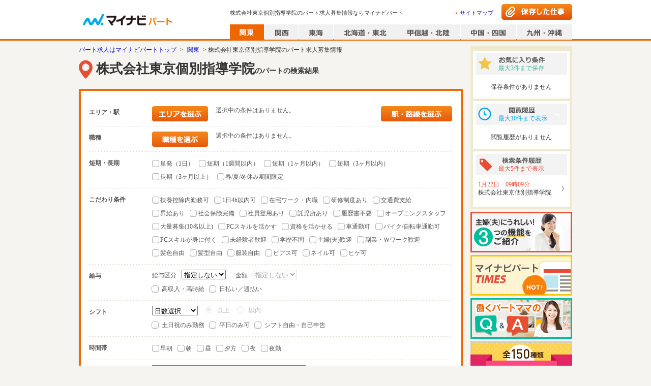

--- FILE ---
content_type: text/html; charset=utf-8
request_url: https://part.mynavi.jp/cl/002800105824/
body_size: 61801
content:
<!doctype html>
<html data-n-head-ssr lang="ja" data-n-head="lang">
  <head data-n-head="">
    <title data-n-head="true">株式会社東京個別指導学院のパート｜パート求人・募集ならマイナビパート</title><meta data-n-head="true" charset="utf-8"><meta data-n-head="true" name="viewport" content="width=device-width, initial-scale=1.0, minimum-scale=1.0, maximum-scale=1.0"><meta data-n-head="true" data-hid="noydir" name="robots" content="noydir"><meta data-n-head="true" data-hid="noodp" name="robots" content="noodp"><meta data-n-head="true" data-hid="mobile-web-app-capable" name="mobile-web-app-capable" content="yes"><meta data-n-head="true" data-hid="og:type" name="og:type" property="og:type" content="website"><meta data-n-head="true" name="Description" content="パートの情報を探すならマイナビパート「株式会社東京個別指導学院」ページ。高収入・駅チカ・シフト制・土日休み・扶養控除・有給休暇など人気のパート求人が豊富！こだわり条件で忙しい主婦（主夫）の方も簡単にパート募集が検索できます。"><meta data-n-head="true" name="robots" content="index,follow"><link data-n-head="true" rel="icon" type="image/x-icon" href="/favicon.ico"><link data-n-head="true" rel="manifest" href="/_nuxt/manifest.2b3e9c04.json"><link data-n-head="true" rel="shortcut icon" href="/_nuxt/icons/icon_64.46472c.png"><link data-n-head="true" rel="apple-touch-icon" href="/_nuxt/icons/icon_512.46472c.png" sizes="512x512"><link data-n-head="true" rel="canonical" href="https://part.mynavi.jp/cl/002800105824/"><link data-n-head="true" rel="alternate" media="only screen and (max-width: 640px)" type="text/html" href="https://part.mynavi.jp/sp/cl/002800105824/"><script data-n-head="true" key="gtmOriginalLocation" type="text/javascript">var dataLayer = dataLayer || []; dataLayer.push({originalLocation: document.location.protocol + String.fromCharCode(47, 47) + document.location.hostname + document.location.pathname + document.location.search});</script><script data-n-head="true" src="//www.googletagmanager.com/gtm.js?id=GTM-PPZFFD&amp;l=dataLayer" async="true"></script><link rel="preload" href="/_nuxt/d712e2b7c6114fa056b0.js" as="script"><link rel="preload" href="/_nuxt/6398f88fb6f58a1575d9.js" as="script"><link rel="preload" href="/_nuxt/3b6c00df0fa89e81d286.js" as="script"><link rel="preload" href="/_nuxt/e6bdb9a149b4a8e15a18.js" as="script"><link rel="preload" href="/_nuxt/18054aa220fd14e8efa3.js" as="script"><link rel="preload" href="/_nuxt/305f636c601b4175d827.js" as="script"><link rel="preload" href="/_nuxt/704365300e3e867908c1.js" as="script"><link rel="preload" href="/_nuxt/9a105e66850b98d87e6d.js" as="script"><link rel="preload" href="/_nuxt/c150f1025f78481d9b8d.js" as="script"><style data-vue-ssr-id="dea7db52:0 6ccc4261:0 616222c3:0 588d4c30:0 2b68af5c:0 1a8fc56d:0 7449d1ff:0 0f6f4d23:0 876fb83c:0 af2bf88c:0 e54b43fc:0 abb6853c:0 087b8b1b:0 21ef7b50:0 451efc58:0 3f1263e0:0 79581721:0 8553a70a:0 44e737b0:0 9b6d96e6:0">.swiper-container{margin:0 auto;position:relative;overflow:hidden;list-style:none;padding:0;z-index:1}.swiper-container-no-flexbox .swiper-slide{float:left}.swiper-container-vertical>.swiper-wrapper{-webkit-box-orient:vertical;-webkit-box-direction:normal;-webkit-flex-direction:column;-ms-flex-direction:column;flex-direction:column}.swiper-wrapper{position:relative;width:100%;height:100%;z-index:1;display:-webkit-box;display:-webkit-flex;display:-ms-flexbox;display:flex;-webkit-transition-property:-webkit-transform;transition-property:-webkit-transform;-o-transition-property:transform;transition-property:transform;transition-property:transform,-webkit-transform;-webkit-box-sizing:content-box;box-sizing:content-box}.swiper-container-android .swiper-slide,.swiper-wrapper{-webkit-transform:translateZ(0);transform:translateZ(0)}.swiper-container-multirow>.swiper-wrapper{-webkit-flex-wrap:wrap;-ms-flex-wrap:wrap;flex-wrap:wrap}.swiper-container-free-mode>.swiper-wrapper{-webkit-transition-timing-function:ease-out;-o-transition-timing-function:ease-out;transition-timing-function:ease-out;margin:0 auto}.swiper-slide{-webkit-flex-shrink:0;-ms-flex-negative:0;flex-shrink:0;width:100%;height:100%;position:relative;-webkit-transition-property:-webkit-transform;transition-property:-webkit-transform;-o-transition-property:transform;transition-property:transform;transition-property:transform,-webkit-transform}.swiper-slide-invisible-blank{visibility:hidden}.swiper-container-autoheight,.swiper-container-autoheight .swiper-slide{height:auto}.swiper-container-autoheight .swiper-wrapper{-webkit-box-align:start;-webkit-align-items:flex-start;-ms-flex-align:start;align-items:flex-start;-webkit-transition-property:height,-webkit-transform;transition-property:height,-webkit-transform;-o-transition-property:transform,height;transition-property:transform,height;transition-property:transform,height,-webkit-transform}.swiper-container-3d{-webkit-perspective:1200px;perspective:1200px}.swiper-container-3d .swiper-cube-shadow,.swiper-container-3d .swiper-slide,.swiper-container-3d .swiper-slide-shadow-bottom,.swiper-container-3d .swiper-slide-shadow-left,.swiper-container-3d .swiper-slide-shadow-right,.swiper-container-3d .swiper-slide-shadow-top,.swiper-container-3d .swiper-wrapper{-webkit-transform-style:preserve-3d;transform-style:preserve-3d}.swiper-container-3d .swiper-slide-shadow-bottom,.swiper-container-3d .swiper-slide-shadow-left,.swiper-container-3d .swiper-slide-shadow-right,.swiper-container-3d .swiper-slide-shadow-top{position:absolute;left:0;top:0;width:100%;height:100%;pointer-events:none;z-index:10}.swiper-container-3d .swiper-slide-shadow-left{background-image:-webkit-gradient(linear,right top,left top,from(rgba(0,0,0,.5)),to(transparent));background-image:-webkit-linear-gradient(right,rgba(0,0,0,.5),transparent);background-image:-o-linear-gradient(right,rgba(0,0,0,.5),transparent);background-image:linear-gradient(270deg,rgba(0,0,0,.5),transparent)}.swiper-container-3d .swiper-slide-shadow-right{background-image:-webkit-gradient(linear,left top,right top,from(rgba(0,0,0,.5)),to(transparent));background-image:-webkit-linear-gradient(left,rgba(0,0,0,.5),transparent);background-image:-o-linear-gradient(left,rgba(0,0,0,.5),transparent);background-image:linear-gradient(90deg,rgba(0,0,0,.5),transparent)}.swiper-container-3d .swiper-slide-shadow-top{background-image:-webkit-gradient(linear,left bottom,left top,from(rgba(0,0,0,.5)),to(transparent));background-image:-webkit-linear-gradient(bottom,rgba(0,0,0,.5),transparent);background-image:-o-linear-gradient(bottom,rgba(0,0,0,.5),transparent);background-image:linear-gradient(0deg,rgba(0,0,0,.5),transparent)}.swiper-container-3d .swiper-slide-shadow-bottom{background-image:-webkit-gradient(linear,left top,left bottom,from(rgba(0,0,0,.5)),to(transparent));background-image:-webkit-linear-gradient(top,rgba(0,0,0,.5),transparent);background-image:-o-linear-gradient(top,rgba(0,0,0,.5),transparent);background-image:linear-gradient(180deg,rgba(0,0,0,.5),transparent)}.swiper-container-wp8-horizontal,.swiper-container-wp8-horizontal>.swiper-wrapper{-ms-touch-action:pan-y;touch-action:pan-y}.swiper-container-wp8-vertical,.swiper-container-wp8-vertical>.swiper-wrapper{-ms-touch-action:pan-x;touch-action:pan-x}.swiper-button-next,.swiper-button-prev{position:absolute;top:50%;width:27px;height:44px;margin-top:-22px;z-index:10;cursor:pointer;background-size:27px 44px;background-position:50%;background-repeat:no-repeat}.swiper-button-next.swiper-button-disabled,.swiper-button-prev.swiper-button-disabled{opacity:.35;cursor:auto;pointer-events:none}.swiper-button-prev,.swiper-container-rtl .swiper-button-next{background-image:url("data:image/svg+xml;charset=utf-8,%3Csvg xmlns='http://www.w3.org/2000/svg' viewBox='0 0 27 44'%3E%3Cpath d='M0 22L22 0l2.1 2.1L4.2 22l19.9 19.9L22 44 0 22z' fill='%23007aff'/%3E%3C/svg%3E");left:10px;right:auto}.swiper-button-next,.swiper-container-rtl .swiper-button-prev{background-image:url("data:image/svg+xml;charset=utf-8,%3Csvg xmlns='http://www.w3.org/2000/svg' viewBox='0 0 27 44'%3E%3Cpath d='M27 22L5 44l-2.1-2.1L22.8 22 2.9 2.1 5 0l22 22z' fill='%23007aff'/%3E%3C/svg%3E");right:10px;left:auto}.swiper-button-prev.swiper-button-white,.swiper-container-rtl .swiper-button-next.swiper-button-white{background-image:url("data:image/svg+xml;charset=utf-8,%3Csvg xmlns='http://www.w3.org/2000/svg' viewBox='0 0 27 44'%3E%3Cpath d='M0 22L22 0l2.1 2.1L4.2 22l19.9 19.9L22 44 0 22z' fill='%23fff'/%3E%3C/svg%3E")}.swiper-button-next.swiper-button-white,.swiper-container-rtl .swiper-button-prev.swiper-button-white{background-image:url("data:image/svg+xml;charset=utf-8,%3Csvg xmlns='http://www.w3.org/2000/svg' viewBox='0 0 27 44'%3E%3Cpath d='M27 22L5 44l-2.1-2.1L22.8 22 2.9 2.1 5 0l22 22z' fill='%23fff'/%3E%3C/svg%3E")}.swiper-button-prev.swiper-button-black,.swiper-container-rtl .swiper-button-next.swiper-button-black{background-image:url("data:image/svg+xml;charset=utf-8,%3Csvg xmlns='http://www.w3.org/2000/svg' viewBox='0 0 27 44'%3E%3Cpath d='M0 22L22 0l2.1 2.1L4.2 22l19.9 19.9L22 44 0 22z'/%3E%3C/svg%3E")}.swiper-button-next.swiper-button-black,.swiper-container-rtl .swiper-button-prev.swiper-button-black{background-image:url("data:image/svg+xml;charset=utf-8,%3Csvg xmlns='http://www.w3.org/2000/svg' viewBox='0 0 27 44'%3E%3Cpath d='M27 22L5 44l-2.1-2.1L22.8 22 2.9 2.1 5 0l22 22z'/%3E%3C/svg%3E")}.swiper-button-lock{display:none}.swiper-pagination{position:absolute;text-align:center;-webkit-transition:opacity .3s;-o-transition:.3s opacity;transition:opacity .3s;-webkit-transform:translateZ(0);transform:translateZ(0);z-index:10}.swiper-pagination.swiper-pagination-hidden{opacity:0}.swiper-container-horizontal>.swiper-pagination-bullets,.swiper-pagination-custom,.swiper-pagination-fraction{bottom:10px;left:0;width:100%}.swiper-pagination-bullets-dynamic{overflow:hidden;font-size:0}.swiper-pagination-bullets-dynamic .swiper-pagination-bullet{-webkit-transform:scale(.33);-ms-transform:scale(.33);transform:scale(.33);position:relative}.swiper-pagination-bullets-dynamic .swiper-pagination-bullet-active,.swiper-pagination-bullets-dynamic .swiper-pagination-bullet-active-main{-webkit-transform:scale(1);-ms-transform:scale(1);transform:scale(1)}.swiper-pagination-bullets-dynamic .swiper-pagination-bullet-active-prev{-webkit-transform:scale(.66);-ms-transform:scale(.66);transform:scale(.66)}.swiper-pagination-bullets-dynamic .swiper-pagination-bullet-active-prev-prev{-webkit-transform:scale(.33);-ms-transform:scale(.33);transform:scale(.33)}.swiper-pagination-bullets-dynamic .swiper-pagination-bullet-active-next{-webkit-transform:scale(.66);-ms-transform:scale(.66);transform:scale(.66)}.swiper-pagination-bullets-dynamic .swiper-pagination-bullet-active-next-next{-webkit-transform:scale(.33);-ms-transform:scale(.33);transform:scale(.33)}.swiper-pagination-bullet{width:8px;height:8px;display:inline-block;border-radius:100%;background:#000;opacity:.2}button.swiper-pagination-bullet{border:none;margin:0;padding:0;-webkit-box-shadow:none;box-shadow:none;-webkit-appearance:none;-moz-appearance:none;appearance:none}.swiper-pagination-clickable .swiper-pagination-bullet{cursor:pointer}.swiper-pagination-bullet-active{opacity:1;background:#007aff}.swiper-container-vertical>.swiper-pagination-bullets{right:10px;top:50%;-webkit-transform:translate3d(0,-50%,0);transform:translate3d(0,-50%,0)}.swiper-container-vertical>.swiper-pagination-bullets .swiper-pagination-bullet{margin:6px 0;display:block}.swiper-container-vertical>.swiper-pagination-bullets.swiper-pagination-bullets-dynamic{top:50%;-webkit-transform:translateY(-50%);-ms-transform:translateY(-50%);transform:translateY(-50%);width:8px}.swiper-container-vertical>.swiper-pagination-bullets.swiper-pagination-bullets-dynamic .swiper-pagination-bullet{display:inline-block;-webkit-transition:top .2s,-webkit-transform .2s;transition:top .2s,-webkit-transform .2s;-o-transition:.2s transform,.2s top;transition:transform .2s,top .2s;transition:transform .2s,top .2s,-webkit-transform .2s}.swiper-container-horizontal>.swiper-pagination-bullets .swiper-pagination-bullet{margin:0 4px}.swiper-container-horizontal>.swiper-pagination-bullets.swiper-pagination-bullets-dynamic{left:50%;-webkit-transform:translateX(-50%);-ms-transform:translateX(-50%);transform:translateX(-50%);white-space:nowrap}.swiper-container-horizontal>.swiper-pagination-bullets.swiper-pagination-bullets-dynamic .swiper-pagination-bullet{-webkit-transition:left .2s,-webkit-transform .2s;transition:left .2s,-webkit-transform .2s;-o-transition:.2s transform,.2s left;transition:transform .2s,left .2s;transition:transform .2s,left .2s,-webkit-transform .2s}.swiper-container-horizontal.swiper-container-rtl>.swiper-pagination-bullets-dynamic .swiper-pagination-bullet{-webkit-transition:right .2s,-webkit-transform .2s;transition:right .2s,-webkit-transform .2s;-o-transition:.2s transform,.2s right;transition:transform .2s,right .2s;transition:transform .2s,right .2s,-webkit-transform .2s}.swiper-pagination-progressbar{background:rgba(0,0,0,.25);position:absolute}.swiper-pagination-progressbar .swiper-pagination-progressbar-fill{background:#007aff;position:absolute;left:0;top:0;width:100%;height:100%;-webkit-transform:scale(0);-ms-transform:scale(0);transform:scale(0);-webkit-transform-origin:left top;-ms-transform-origin:left top;transform-origin:left top}.swiper-container-rtl .swiper-pagination-progressbar .swiper-pagination-progressbar-fill{-webkit-transform-origin:right top;-ms-transform-origin:right top;transform-origin:right top}.swiper-container-horizontal>.swiper-pagination-progressbar,.swiper-container-vertical>.swiper-pagination-progressbar.swiper-pagination-progressbar-opposite{width:100%;height:4px;left:0;top:0}.swiper-container-horizontal>.swiper-pagination-progressbar.swiper-pagination-progressbar-opposite,.swiper-container-vertical>.swiper-pagination-progressbar{width:4px;height:100%;left:0;top:0}.swiper-pagination-white .swiper-pagination-bullet-active{background:#fff}.swiper-pagination-progressbar.swiper-pagination-white{background:hsla(0,0%,100%,.25)}.swiper-pagination-progressbar.swiper-pagination-white .swiper-pagination-progressbar-fill{background:#fff}.swiper-pagination-black .swiper-pagination-bullet-active{background:#000}.swiper-pagination-progressbar.swiper-pagination-black{background:rgba(0,0,0,.25)}.swiper-pagination-progressbar.swiper-pagination-black .swiper-pagination-progressbar-fill{background:#000}.swiper-pagination-lock{display:none}.swiper-scrollbar{border-radius:10px;position:relative;-ms-touch-action:none;background:rgba(0,0,0,.1)}.swiper-container-horizontal>.swiper-scrollbar{position:absolute;left:1%;bottom:3px;z-index:50;height:5px;width:98%}.swiper-container-vertical>.swiper-scrollbar{position:absolute;right:3px;top:1%;z-index:50;width:5px;height:98%}.swiper-scrollbar-drag{height:100%;width:100%;position:relative;background:rgba(0,0,0,.5);border-radius:10px;left:0;top:0}.swiper-scrollbar-cursor-drag{cursor:move}.swiper-scrollbar-lock{display:none}.swiper-zoom-container{width:100%;height:100%;display:-webkit-box;display:-webkit-flex;display:-ms-flexbox;display:flex;-webkit-box-pack:center;-webkit-justify-content:center;-ms-flex-pack:center;justify-content:center;-webkit-box-align:center;-webkit-align-items:center;-ms-flex-align:center;align-items:center;text-align:center}.swiper-zoom-container>canvas,.swiper-zoom-container>img,.swiper-zoom-container>svg{max-width:100%;max-height:100%;-o-object-fit:contain;object-fit:contain}.swiper-slide-zoomed{cursor:move}.swiper-lazy-preloader{width:42px;height:42px;position:absolute;left:50%;top:50%;margin-left:-21px;margin-top:-21px;z-index:10;-webkit-transform-origin:50%;-ms-transform-origin:50%;transform-origin:50%;-webkit-animation:swiper-preloader-spin 1s steps(12) infinite;animation:swiper-preloader-spin 1s steps(12) infinite}.swiper-lazy-preloader:after{display:block;content:"";width:100%;height:100%;background-image:url("data:image/svg+xml;charset=utf-8,%3Csvg viewBox='0 0 120 120' xmlns='http://www.w3.org/2000/svg' xmlns:xlink='http://www.w3.org/1999/xlink'%3E%3Cdefs%3E%3Cpath id='a' stroke='%236c6c6c' stroke-width='11' stroke-linecap='round' d='M60 7v20'/%3E%3C/defs%3E%3Cuse xlink:href='%23a' opacity='.27'/%3E%3Cuse xlink:href='%23a' opacity='.27' transform='rotate(30 60 60)'/%3E%3Cuse xlink:href='%23a' opacity='.27' transform='rotate(60 60 60)'/%3E%3Cuse xlink:href='%23a' opacity='.27' transform='rotate(90 60 60)'/%3E%3Cuse xlink:href='%23a' opacity='.27' transform='rotate(120 60 60)'/%3E%3Cuse xlink:href='%23a' opacity='.27' transform='rotate(150 60 60)'/%3E%3Cuse xlink:href='%23a' opacity='.37' transform='rotate(180 60 60)'/%3E%3Cuse xlink:href='%23a' opacity='.46' transform='rotate(210 60 60)'/%3E%3Cuse xlink:href='%23a' opacity='.56' transform='rotate(240 60 60)'/%3E%3Cuse xlink:href='%23a' opacity='.66' transform='rotate(270 60 60)'/%3E%3Cuse xlink:href='%23a' opacity='.75' transform='rotate(300 60 60)'/%3E%3Cuse xlink:href='%23a' opacity='.85' transform='rotate(330 60 60)'/%3E%3C/svg%3E");background-position:50%;background-size:100%;background-repeat:no-repeat}.swiper-lazy-preloader-white:after{background-image:url("data:image/svg+xml;charset=utf-8,%3Csvg viewBox='0 0 120 120' xmlns='http://www.w3.org/2000/svg' xmlns:xlink='http://www.w3.org/1999/xlink'%3E%3Cdefs%3E%3Cpath id='a' stroke='%23fff' stroke-width='11' stroke-linecap='round' d='M60 7v20'/%3E%3C/defs%3E%3Cuse xlink:href='%23a' opacity='.27'/%3E%3Cuse xlink:href='%23a' opacity='.27' transform='rotate(30 60 60)'/%3E%3Cuse xlink:href='%23a' opacity='.27' transform='rotate(60 60 60)'/%3E%3Cuse xlink:href='%23a' opacity='.27' transform='rotate(90 60 60)'/%3E%3Cuse xlink:href='%23a' opacity='.27' transform='rotate(120 60 60)'/%3E%3Cuse xlink:href='%23a' opacity='.27' transform='rotate(150 60 60)'/%3E%3Cuse xlink:href='%23a' opacity='.37' transform='rotate(180 60 60)'/%3E%3Cuse xlink:href='%23a' opacity='.46' transform='rotate(210 60 60)'/%3E%3Cuse xlink:href='%23a' opacity='.56' transform='rotate(240 60 60)'/%3E%3Cuse xlink:href='%23a' opacity='.66' transform='rotate(270 60 60)'/%3E%3Cuse xlink:href='%23a' opacity='.75' transform='rotate(300 60 60)'/%3E%3Cuse xlink:href='%23a' opacity='.85' transform='rotate(330 60 60)'/%3E%3C/svg%3E")}@-webkit-keyframes swiper-preloader-spin{to{-webkit-transform:rotate(1turn);transform:rotate(1turn)}}@keyframes swiper-preloader-spin{to{-webkit-transform:rotate(1turn);transform:rotate(1turn)}}.swiper-container .swiper-notification{position:absolute;left:0;top:0;pointer-events:none;opacity:0;z-index:-1000}.swiper-container-fade.swiper-container-free-mode .swiper-slide{-webkit-transition-timing-function:ease-out;-o-transition-timing-function:ease-out;transition-timing-function:ease-out}.swiper-container-fade .swiper-slide{pointer-events:none;-webkit-transition-property:opacity;-o-transition-property:opacity;transition-property:opacity}.swiper-container-fade .swiper-slide .swiper-slide{pointer-events:none}.swiper-container-fade .swiper-slide-active,.swiper-container-fade .swiper-slide-active .swiper-slide-active{pointer-events:auto}.swiper-container-cube{overflow:visible}.swiper-container-cube .swiper-slide{pointer-events:none;-webkit-backface-visibility:hidden;backface-visibility:hidden;z-index:1;visibility:hidden;-webkit-transform-origin:0 0;-ms-transform-origin:0 0;transform-origin:0 0;width:100%;height:100%}.swiper-container-cube .swiper-slide .swiper-slide{pointer-events:none}.swiper-container-cube.swiper-container-rtl .swiper-slide{-webkit-transform-origin:100% 0;-ms-transform-origin:100% 0;transform-origin:100% 0}.swiper-container-cube .swiper-slide-active,.swiper-container-cube .swiper-slide-active .swiper-slide-active{pointer-events:auto}.swiper-container-cube .swiper-slide-active,.swiper-container-cube .swiper-slide-next,.swiper-container-cube .swiper-slide-next+.swiper-slide,.swiper-container-cube .swiper-slide-prev{pointer-events:auto;visibility:visible}.swiper-container-cube .swiper-slide-shadow-bottom,.swiper-container-cube .swiper-slide-shadow-left,.swiper-container-cube .swiper-slide-shadow-right,.swiper-container-cube .swiper-slide-shadow-top{z-index:0;-webkit-backface-visibility:hidden;backface-visibility:hidden}.swiper-container-cube .swiper-cube-shadow{position:absolute;left:0;bottom:0;width:100%;height:100%;background:#000;opacity:.6;-webkit-filter:blur(50px);filter:blur(50px);z-index:0}.swiper-container-flip{overflow:visible}.swiper-container-flip .swiper-slide{pointer-events:none;-webkit-backface-visibility:hidden;backface-visibility:hidden;z-index:1}.swiper-container-flip .swiper-slide .swiper-slide{pointer-events:none}.swiper-container-flip .swiper-slide-active,.swiper-container-flip .swiper-slide-active .swiper-slide-active{pointer-events:auto}.swiper-container-flip .swiper-slide-shadow-bottom,.swiper-container-flip .swiper-slide-shadow-left,.swiper-container-flip .swiper-slide-shadow-right,.swiper-container-flip .swiper-slide-shadow-top{z-index:0;-webkit-backface-visibility:hidden;backface-visibility:hidden}.swiper-container-coverflow .swiper-wrapper{-ms-perspective:1200px}
.clearfix[data-v-48a815ea]:after{content:"";display:block;clear:both}.checkbox_pc[data-v-48a815ea],.checkbox_pc[data-v-48a815ea]:before{position:relative;float:left}.checkbox_pc[data-v-48a815ea]:before{content:"";box-sizing:border-box;border:1px solid #d6d4cc;border-radius:3px;background-color:#fff;outline:none}.pagesInput_pc:checked+.checkbox_pc[data-v-48a815ea]:before{background-color:#1e8eff}.pagesInput_pc:checked+.checkbox_pc[data-v-48a815ea]:after{content:"";border-bottom:2px solid #fff;border-right:2px solid #fff;color:#fff;position:absolute;transform:rotate(45deg)}.checkbox[data-v-48a815ea],.checkbox[data-v-48a815ea]:before{position:relative;float:left}.checkbox[data-v-48a815ea]:before{content:"";box-sizing:border-box;border:1px solid #d6d4cc;border-radius:3px;background-color:#fff;outline:none}.pagesInput:checked+.checkbox[data-v-48a815ea]:before{background-color:#fff8e9}.pagesInput:checked+.checkbox[data-v-48a815ea]:after{content:"";border-bottom:2px solid #e60;border-right:2px solid #e60;color:#e60;position:absolute;transform:rotate(45deg)}.radio_pc[data-v-48a815ea],.radio_pc[data-v-48a815ea]:before{position:relative;float:left}.radio_pc[data-v-48a815ea]:before{content:"";box-sizing:border-box;border:1px solid #d6d4cc;border-radius:50%;background-color:#fff;outline:none}.radioInput_pc:checked+.radio_pc[data-v-48a815ea]:before{background-color:#fff;border-color:#1e8eff}.radioInput_pc:checked+.radio_pc[data-v-48a815ea]:after{content:"";background-color:#1e8eff;border-radius:50%;position:absolute}.radio[data-v-48a815ea],.radio[data-v-48a815ea]:before{position:relative;float:left}.radio[data-v-48a815ea]:before{content:"";box-sizing:border-box;border:1px solid #d6d4cc;border-radius:50%;background-color:#fff;outline:none}.pagesInput:checked+.radio[data-v-48a815ea]:before{background-color:#fff8e9}.pagesInput:checked+.radio[data-v-48a815ea]:after{content:"";background-color:#e60;border-radius:50%;position:absolute}.whiteSpacePreLine[data-v-48a815ea]{white-space:pre-line}.corporationLink[data-v-48a815ea]{float:left;display:block}.corporationLink ul li[data-v-48a815ea]{float:left;margin:0 10px 7px 0;padding:3px 9px 0 0;border-right:1px solid #999;font-size:93.3%;line-height:1.2}.corporationLink ul li[data-v-48a815ea]:last-child{border-right:none;margin-right:0;padding-right:0}.corporationLink ul li a[data-v-48a815ea]{color:#666}
@charset "UTF-8";.clearfix:after{content:"";display:block;clear:both}.checkbox_pc,.checkbox_pc:before{position:relative;float:left}.checkbox_pc:before{content:"";box-sizing:border-box;border:1px solid #d6d4cc;border-radius:3px;background-color:#fff;outline:none}.pagesInput_pc:checked+.checkbox_pc:before{background-color:#1e8eff}.pagesInput_pc:checked+.checkbox_pc:after{content:"";border-bottom:2px solid #fff;border-right:2px solid #fff;color:#fff;position:absolute;transform:rotate(45deg)}.checkbox,.checkbox:before{position:relative;float:left}.checkbox:before{content:"";box-sizing:border-box;border:1px solid #d6d4cc;border-radius:3px;background-color:#fff;outline:none}.pagesInput:checked+.checkbox:before{background-color:#fff8e9}.pagesInput:checked+.checkbox:after{content:"";border-bottom:2px solid #e60;border-right:2px solid #e60;color:#e60;position:absolute;transform:rotate(45deg)}.radio_pc,.radio_pc:before{position:relative;float:left}.radio_pc:before{content:"";box-sizing:border-box;border:1px solid #d6d4cc;border-radius:50%;background-color:#fff;outline:none}.radioInput_pc:checked+.radio_pc:before{background-color:#fff;border-color:#1e8eff}.radioInput_pc:checked+.radio_pc:after{content:"";background-color:#1e8eff;border-radius:50%;position:absolute}.radio,.radio:before{position:relative;float:left}.radio:before{content:"";box-sizing:border-box;border:1px solid #d6d4cc;border-radius:50%;background-color:#fff;outline:none}.pagesInput:checked+.radio:before{background-color:#fff8e9}.pagesInput:checked+.radio:after{content:"";background-color:#e60;border-radius:50%;position:absolute}.whiteSpacePreLine{white-space:pre-line}body,html{height:100%}body{font:13px/1.5 メイリオ,Meiryo;background-color:#f6f4f0;color:#333;-webkit-font-smoothing:antialiased;min-width:970px;margin:0;font-size:75%;line-height:1.4;word-break:break-all}body.bgWhite{background-color:#fff}@-moz-document url-prefix(){body{word-break:break-word}}a{color:#11c;text-decoration:none;-webkit-tap-highlight-color:rgba(0,0,0,.3);cursor:pointer}a:hover{text-decoration:underline}input{border:1px solid #c1bdb5;padding:0 10px}select{height:2em}input[type=button]:hover,input[type=submit]:hover{opacity:.7;cursor:pointer}input[type=checkbox]{display:none}input::-ms-clear,input::-ms-reveal{display:none}::-webkit-input-placeholder{color:#c1bdb5}:-moz-placeholder{color:#c1bdb5}.floatL{float:left}.floatR{float:right}.overflowH{overflow:hidden}.hide{display:none}header~main{flex:1;width:970px;margin:10px auto 0}.shadow{box-shadow:1px 1px 3px rgba(0,0,0,.1)}.commonTwoColumnWrap{display:flex;margin-bottom:30px}.commonTwoColumn01{width:756px;margin-right:14px}.commonTwoColumn02{width:200px}article,aside,body,dd,div,dl,dt,figure,footer,form,h1,h2,h3,h4,h5,h6,header,hgroup,img,menu,nav,ol,p,section,td,th,ul{margin:0;padding:0}article,aside,figcaption,figure,footer,header,hgroup,main,menu,nav,section{display:block}html{-webkit-text-size-adjust:100%}table{border-collapse:collapse}h1,h2,h3,h4,h5,h6{font-size:100%;font-weight:700}::-webkit-input-placeholder,input,select,textarea{font-family:inherit;font-size:100%}::-moz-placeholder,input,select,textarea{font-family:inherit;font-size:100%}:-ms-input-placeholder,input,select,textarea{font-family:inherit;font-size:100%}::-ms-input-placeholder,input,select,textarea{font-family:inherit;font-size:100%}::placeholder,input,select,textarea{font-family:inherit;font-size:100%}td,th{text-align:left}ol,ul{list-style-type:none}hr{display:none}img{border:0;vertical-align:bottom}em{font-style:normal}.layoutWrap{display:flex;flex-direction:column;min-height:100vh}
.clearfix[data-v-6b81c66f]:after{content:"";display:block;clear:both}.checkbox_pc[data-v-6b81c66f],.checkbox_pc[data-v-6b81c66f]:before{position:relative;float:left}.checkbox_pc[data-v-6b81c66f]:before{content:"";box-sizing:border-box;border:1px solid #d6d4cc;border-radius:3px;background-color:#fff;outline:none}.pagesInput_pc:checked+.checkbox_pc[data-v-6b81c66f]:before{background-color:#1e8eff}.pagesInput_pc:checked+.checkbox_pc[data-v-6b81c66f]:after{content:"";border-bottom:2px solid #fff;border-right:2px solid #fff;color:#fff;position:absolute;transform:rotate(45deg)}.checkbox[data-v-6b81c66f],.checkbox[data-v-6b81c66f]:before{position:relative;float:left}.checkbox[data-v-6b81c66f]:before{content:"";box-sizing:border-box;border:1px solid #d6d4cc;border-radius:3px;background-color:#fff;outline:none}.pagesInput:checked+.checkbox[data-v-6b81c66f]:before{background-color:#fff8e9}.pagesInput:checked+.checkbox[data-v-6b81c66f]:after{content:"";border-bottom:2px solid #e60;border-right:2px solid #e60;color:#e60;position:absolute;transform:rotate(45deg)}.radio_pc[data-v-6b81c66f],.radio_pc[data-v-6b81c66f]:before{position:relative;float:left}.radio_pc[data-v-6b81c66f]:before{content:"";box-sizing:border-box;border:1px solid #d6d4cc;border-radius:50%;background-color:#fff;outline:none}.radioInput_pc:checked+.radio_pc[data-v-6b81c66f]:before{background-color:#fff;border-color:#1e8eff}.radioInput_pc:checked+.radio_pc[data-v-6b81c66f]:after{content:"";background-color:#1e8eff;border-radius:50%;position:absolute}.radio[data-v-6b81c66f],.radio[data-v-6b81c66f]:before{position:relative;float:left}.radio[data-v-6b81c66f]:before{content:"";box-sizing:border-box;border:1px solid #d6d4cc;border-radius:50%;background-color:#fff;outline:none}.pagesInput:checked+.radio[data-v-6b81c66f]:before{background-color:#fff8e9}.pagesInput:checked+.radio[data-v-6b81c66f]:after{content:"";background-color:#e60;border-radius:50%;position:absolute}.whiteSpacePreLine[data-v-6b81c66f]{white-space:pre-line}header.headerWrap[data-v-6b81c66f]{display:block;width:100%;position:relative;border-bottom:3px solid #e60;background-color:#fff}header.headerWrap .header[data-v-6b81c66f]{margin:0 auto;width:970px;height:77px;position:relative}header.headerWrap .header .mainLogo[data-v-6b81c66f]{background-image:url(/_nuxt/img/fdf5245.png);background-repeat:no-repeat;display:block;position:absolute;top:15px;left:0;width:190px;height:40px;background-position:-5px -565px}header.headerWrap .headerText[data-v-6b81c66f]{font-size:11px;position:absolute;font-weight:400;top:18px;left:297px;width:440px;overflow:hidden;text-overflow:ellipsis;white-space:nowrap}header.headerWrap .headerText em[data-v-6b81c66f]{font-size:12px;font-weight:700;color:#e60}header.headerWrap .sitemapLink[data-v-6b81c66f]{position:absolute;top:18px;right:155px}header.headerWrap .sitemapLink a[data-v-6b81c66f]{background-image:url([data-uri]);background-repeat:no-repeat;background-position:0 50%;padding:0 0 0 8px;display:block;font-size:11px}header.headerWrap .savedWrkBtn[data-v-6b81c66f]{position:absolute;top:8px;right:0;width:139px;height:31px;background-image:url(/_nuxt/img/0e21436.png);background-repeat:no-repeat;background-position:0 0}header.headerWrap .savedWrkBtn a[data-v-6b81c66f]{display:block;width:139px;height:31px}header.headerWrap .savedWrkBtn[data-v-6b81c66f]:hover{background-position:0 -49px}header.headerWrap .areaLinkBtnList[data-v-6b81c66f]{position:absolute;bottom:-1px;right:0;overflow:hidden}header.headerWrap .areaLinkBtnList li[data-v-6b81c66f]{float:left;margin-left:1px}header.headerWrap .areaLinkBtnList li a[data-v-6b81c66f]{background-image:url(/_nuxt/img/fdf5245.png);background-repeat:no-repeat;display:block}header.headerWrap .areaLinkBtnList li .kanto[data-v-6b81c66f]{width:67px;height:30px;background-position:-5px -245px}header.headerWrap .areaLinkBtnList li .kanto.on[data-v-6b81c66f],header.headerWrap .areaLinkBtnList li .kanto[data-v-6b81c66f]:hover{background-position:-5px -285px}header.headerWrap .areaLinkBtnList li .kansai[data-v-6b81c66f]{width:67px;height:30px;background-position:-5px -165px}header.headerWrap .areaLinkBtnList li .kansai.on[data-v-6b81c66f],header.headerWrap .areaLinkBtnList li .kansai[data-v-6b81c66f]:hover{background-position:-5px -205px}header.headerWrap .areaLinkBtnList li .tokai[data-v-6b81c66f]{width:67px;height:30px;background-position:-5px -485px}header.headerWrap .areaLinkBtnList li .tokai.on[data-v-6b81c66f],header.headerWrap .areaLinkBtnList li .tokai[data-v-6b81c66f]:hover{background-position:-5px -525px}header.headerWrap .areaLinkBtnList li .hokkaido[data-v-6b81c66f]{width:124px;height:30px;background-position:-5px -405px}header.headerWrap .areaLinkBtnList li .hokkaido.on[data-v-6b81c66f],header.headerWrap .areaLinkBtnList li .hokkaido[data-v-6b81c66f]:hover{background-position:-5px -445px}header.headerWrap .areaLinkBtnList li .hokuriku[data-v-6b81c66f]{width:124px;height:30px;background-position:-5px -85px}header.headerWrap .areaLinkBtnList li .hokuriku.on[data-v-6b81c66f],header.headerWrap .areaLinkBtnList li .hokuriku[data-v-6b81c66f]:hover{background-position:-5px -125px}header.headerWrap .areaLinkBtnList li .shikoku[data-v-6b81c66f]{width:109px;height:30px;background-position:-5px -5px}header.headerWrap .areaLinkBtnList li .shikoku.on[data-v-6b81c66f],header.headerWrap .areaLinkBtnList li .shikoku[data-v-6b81c66f]:hover{background-position:-5px -45px}header.headerWrap .areaLinkBtnList li .kyusyu[data-v-6b81c66f]{width:109px;height:30px;background-position:-5px -325px}header.headerWrap .areaLinkBtnList li .kyusyu.on[data-v-6b81c66f],header.headerWrap .areaLinkBtnList li .kyusyu[data-v-6b81c66f]:hover{background-position:-5px -365px}
.clearfix[data-v-a1624972]:after{content:"";display:block;clear:both}.checkbox_pc[data-v-a1624972],.checkbox_pc[data-v-a1624972]:before{position:relative;float:left}.checkbox_pc[data-v-a1624972]:before{content:"";box-sizing:border-box;border:1px solid #d6d4cc;border-radius:3px;background-color:#fff;outline:none}.pagesInput_pc:checked+.checkbox_pc[data-v-a1624972]:before{background-color:#1e8eff}.pagesInput_pc:checked+.checkbox_pc[data-v-a1624972]:after{content:"";border-bottom:2px solid #fff;border-right:2px solid #fff;color:#fff;position:absolute;transform:rotate(45deg)}.checkbox[data-v-a1624972],.checkbox[data-v-a1624972]:before{position:relative;float:left}.checkbox[data-v-a1624972]:before{content:"";box-sizing:border-box;border:1px solid #d6d4cc;border-radius:3px;background-color:#fff;outline:none}.pagesInput:checked+.checkbox[data-v-a1624972]:before{background-color:#fff8e9}.pagesInput:checked+.checkbox[data-v-a1624972]:after{content:"";border-bottom:2px solid #e60;border-right:2px solid #e60;color:#e60;position:absolute;transform:rotate(45deg)}.radio_pc[data-v-a1624972],.radio_pc[data-v-a1624972]:before{position:relative;float:left}.radio_pc[data-v-a1624972]:before{content:"";box-sizing:border-box;border:1px solid #d6d4cc;border-radius:50%;background-color:#fff;outline:none}.radioInput_pc:checked+.radio_pc[data-v-a1624972]:before{background-color:#fff;border-color:#1e8eff}.radioInput_pc:checked+.radio_pc[data-v-a1624972]:after{content:"";background-color:#1e8eff;border-radius:50%;position:absolute}.radio[data-v-a1624972],.radio[data-v-a1624972]:before{position:relative;float:left}.radio[data-v-a1624972]:before{content:"";box-sizing:border-box;border:1px solid #d6d4cc;border-radius:50%;background-color:#fff;outline:none}.pagesInput:checked+.radio[data-v-a1624972]:before{background-color:#fff8e9}.pagesInput:checked+.radio[data-v-a1624972]:after{content:"";background-color:#e60;border-radius:50%;position:absolute}.whiteSpacePreLine[data-v-a1624972]{white-space:pre-line}.breadCrumbsWrap[data-v-a1624972]{margin-bottom:12px}.breadCrumbsWrap>li[data-v-a1624972]{display:inline;margin-right:4px}.breadCrumbsWrap>li>span[data-v-a1624972]{margin-right:4px}
.clearfix[data-v-429e81eb]:after{content:"";display:block;clear:both}.checkbox_pc[data-v-429e81eb],.checkbox_pc[data-v-429e81eb]:before{position:relative;float:left}.checkbox_pc[data-v-429e81eb]:before{content:"";box-sizing:border-box;border:1px solid #d6d4cc;border-radius:3px;background-color:#fff;outline:none}.pagesInput_pc:checked+.checkbox_pc[data-v-429e81eb]:before{background-color:#1e8eff}.pagesInput_pc:checked+.checkbox_pc[data-v-429e81eb]:after{content:"";border-bottom:2px solid #fff;border-right:2px solid #fff;color:#fff;position:absolute;transform:rotate(45deg)}.checkbox[data-v-429e81eb],.checkbox[data-v-429e81eb]:before{position:relative;float:left}.checkbox[data-v-429e81eb]:before{content:"";box-sizing:border-box;border:1px solid #d6d4cc;border-radius:3px;background-color:#fff;outline:none}.pagesInput:checked+.checkbox[data-v-429e81eb]:before{background-color:#fff8e9}.pagesInput:checked+.checkbox[data-v-429e81eb]:after{content:"";border-bottom:2px solid #e60;border-right:2px solid #e60;color:#e60;position:absolute;transform:rotate(45deg)}.radio_pc[data-v-429e81eb],.radio_pc[data-v-429e81eb]:before{position:relative;float:left}.radio_pc[data-v-429e81eb]:before{content:"";box-sizing:border-box;border:1px solid #d6d4cc;border-radius:50%;background-color:#fff;outline:none}.radioInput_pc:checked+.radio_pc[data-v-429e81eb]:before{background-color:#fff;border-color:#1e8eff}.radioInput_pc:checked+.radio_pc[data-v-429e81eb]:after{content:"";background-color:#1e8eff;border-radius:50%;position:absolute}.radio[data-v-429e81eb],.radio[data-v-429e81eb]:before{position:relative;float:left}.radio[data-v-429e81eb]:before{content:"";box-sizing:border-box;border:1px solid #d6d4cc;border-radius:50%;background-color:#fff;outline:none}.pagesInput:checked+.radio[data-v-429e81eb]:before{background-color:#fff8e9}.pagesInput:checked+.radio[data-v-429e81eb]:after{content:"";background-color:#e60;border-radius:50%;position:absolute}.whiteSpacePreLine[data-v-429e81eb]{white-space:pre-line}.jobOfferSearchTitle[data-v-429e81eb]{margin:0 0 4px;padding:0 0 5px 34px;background:transparent url(/_nuxt/img/7f8181e.png) no-repeat;background-position:0 0;font-size:14px;border-bottom:1px solid #d6ceb4}.jobOfferSearchTitle em[data-v-429e81eb]{font-size:26px}.searchConditionBoxWrap[data-v-429e81eb]{width:755px;background-color:#fff;box-shadow:0 3px 3px rgba(0,0,0,.1);padding:20px 16px 24px;box-sizing:border-box;border:4px solid #ef6b05;margin-top:15px}.searchConditionBoxWrap .searchConditionBox[data-v-429e81eb]{box-sizing:border-box;color:#535353}.searchConditionBoxWrap .searchConditionBox tr[data-v-429e81eb]{background:url([data-uri]) 0 100% repeat-x}.searchConditionBoxWrap .searchConditionBox tr th[data-v-429e81eb]{width:124px;vertical-align:top;padding:14px 0 10px;text-align:left;box-sizing:border-box}.searchConditionBoxWrap .searchConditionBox tr td[data-v-429e81eb]{width:590px;vertical-align:middle;padding:10px 0}.searchConditionBoxWrap .searchConditionBox tr td .areaModalBtn[data-v-429e81eb],.searchConditionBoxWrap .searchConditionBox tr td .occupationModalBtn[data-v-429e81eb],.searchConditionBoxWrap .searchConditionBox tr td .occupationModalBtn[data-v-429e81eb]:hover,.searchConditionBoxWrap .searchConditionBox tr td .stationModalBtn[data-v-429e81eb]{height:30px;vertical-align:middle;background-image:url(/_nuxt/img/d8ed6b0.png);background-repeat:no-repeat;display:inline-block;text-indent:-9999px}.searchConditionBoxWrap .searchConditionBox tr td .areaModalBtn[data-v-429e81eb]{width:110px;background-position:-5px -125px}.searchConditionBoxWrap .searchConditionBox tr td .areaModalBtn[data-v-429e81eb]:hover{background-position:-5px -165px}.searchConditionBoxWrap .searchConditionBox tr td .stationModalBtn[data-v-429e81eb]{width:140px;background-position:-5px -1630px}.searchConditionBoxWrap .searchConditionBox tr td .stationModalBtn[data-v-429e81eb]:hover{background-position:-5px -1670px}.searchConditionBoxWrap .searchConditionBox tr td .occupationModalBtn[data-v-429e81eb]{margin-right:15px;width:110px;background-position:-5px -246px;float:left}.searchConditionBoxWrap .searchConditionBox tr td .occupationModalBtn[data-v-429e81eb]:hover{margin-right:15px;width:110px;background-position:-5px -286px;float:left}.searchConditionBoxWrap .searchConditionBox tr td .currentSearchTypeBtnArea .areaModalBtn[data-v-429e81eb],.searchConditionBoxWrap .searchConditionBox tr td .currentSearchTypeBtnArea .stationModalBtn[data-v-429e81eb]{float:left;margin-right:15px}.searchConditionBoxWrap .searchConditionBox tr td .changeSearchTypeBtnArea .areaModalBtn[data-v-429e81eb],.searchConditionBoxWrap .searchConditionBox tr td .changeSearchTypeBtnArea .stationModalBtn[data-v-429e81eb]{float:right;margin-right:0}.searchConditionBoxWrap .searchConditionBox tr td .currentSearchConditionArea[data-v-429e81eb]{float:left;width:310px}.searchConditionBoxWrap .searchConditionBox tr td .currentSearchConditionArea .currentConditionList li[data-v-429e81eb]{float:left;margin:2px 0;padding:0 15px 0 0;line-height:1.6;white-space:nowrap}.searchConditionBoxWrap .searchConditionBox tr td .currentSearchConditionArea .currentConditionList li img[data-v-429e81eb]{margin-right:2px;width:18px;height:18px}.searchConditionBoxWrap .searchConditionBox tr td .kodawariCheckboxList li[data-v-429e81eb]{float:left;padding:0 10px 0 0;line-height:2.2;white-space:nowrap}.searchConditionBoxWrap .searchConditionBox tr td .kodawariCheckboxList li input[type=checkbox][data-v-429e81eb]{margin:0 3px 0 0;opacity:0;-moz-opacity:0;filter:alpha(opacity=0)}.searchConditionBoxWrap .searchConditionBox tr td .kodawariCheckboxList li input[type=checkbox]:checked+label[data-v-429e81eb]:before{background-image:url([data-uri])}.searchConditionBoxWrap .searchConditionBox tr td .kodawariCheckboxList li input[type=checkbox]+label[data-v-429e81eb]{margin-left:16px;cursor:pointer;position:relative}.searchConditionBoxWrap .searchConditionBox tr td .kodawariCheckboxList li input[type=checkbox]+label[data-v-429e81eb]:before{content:"";position:absolute;height:14px;width:14px;margin-top:6px;left:-16px;background:url([data-uri]) no-repeat}.searchConditionBoxWrap .searchConditionBox tr td .kodawariCheckboxList.clrChb[data-v-429e81eb]{clear:left;margin-top:25px}.searchConditionBoxWrap .searchConditionBox tr td .wageShiftCheckboxList li[data-v-429e81eb]{float:left;padding:0 10px 0 0;margin-left:3px;line-height:2.2;white-space:nowrap}.searchConditionBoxWrap .searchConditionBox tr td .wageShiftCheckboxList li input[type=checkbox][data-v-429e81eb]{margin:0 3px 0 0;opacity:0;-moz-opacity:0;filter:alpha(opacity=0)}.searchConditionBoxWrap .searchConditionBox tr td .wageShiftCheckboxList li input[type=checkbox]:checked+label[data-v-429e81eb]:before{background-image:url([data-uri])}.searchConditionBoxWrap .searchConditionBox tr td .wageShiftCheckboxList li input[type=checkbox]+label[data-v-429e81eb]{margin-left:16px;cursor:pointer;position:relative}.searchConditionBoxWrap .searchConditionBox tr td .wageShiftCheckboxList li input[type=checkbox]+label[data-v-429e81eb]:before{content:"";position:absolute;height:14px;width:14px;margin-top:6px;left:-20px;background:url([data-uri]) no-repeat}.searchConditionBoxWrap .searchConditionBox tr td .wageShiftCheckboxList.clrChb[data-v-429e81eb]{clear:left;margin-top:25px}.searchConditionBoxWrap .searchConditionBox tr td .kodawariSelectList li[data-v-429e81eb]{float:left}.searchConditionBoxWrap .searchConditionBox tr td .kodawariSelectList li select[data-v-429e81eb]{font-size:13px;height:19px;width:90px}.searchConditionBoxWrap .searchConditionBox tr td .kodawariSelectList li .wageSelect[data-v-429e81eb]{margin:0 19px 0 10px;width:auto}.searchConditionBoxWrap .searchConditionBox tr td .kodawariSelectList li .shiftSelect[data-v-429e81eb]{width:90px}.searchConditionBoxWrap .searchConditionBox tr td .shiftRadioBtnList[data-v-429e81eb]{float:left}.searchConditionBoxWrap .searchConditionBox tr td .shiftRadioBtnList li[data-v-429e81eb]{float:left;margin-top:1px}.searchConditionBoxWrap .searchConditionBox tr td .shiftRadioBtnList li input[type=radio][data-v-429e81eb]{-webkit-appearance:radio;-moz-appearance:radio;appearance:radio;display:block;margin:0 10px 0 15px;float:left}.searchConditionBoxWrap .searchConditionBox tr td .shiftRadioBtnList.disable[data-v-429e81eb]{opacity:.4}.searchConditionBoxWrap .searchConditionBox tr td input.freeWordInput[data-v-429e81eb]{padding:4px 0;width:300px;border:1px solid #767676}.searchConditionBoxWrap .searchConditionBox tr td input.freeWordInput[data-v-429e81eb]::-webkit-input-placeholder{font-size:13px;padding-left:2px}.searchConditionBoxWrap .searchConditionBox tr td input.freeWordInput[data-v-429e81eb]::-moz-placeholder{font-size:13px;padding-left:2px}.searchConditionBoxWrap .searchConditionBox tr td input.freeWordInput[data-v-429e81eb]:-ms-input-placeholder{font-size:13px;padding-left:2px}.searchConditionBoxWrap .searchConditionBox tr td input.freeWordInput[data-v-429e81eb]::-ms-input-placeholder{font-size:13px;padding-left:2px}.searchConditionBoxWrap .searchConditionBox tr td input.freeWordInput[data-v-429e81eb]::placeholder{font-size:13px;padding-left:2px}.searchConditionBoxWrap .formBtnWrap[data-v-429e81eb]{text-align:center;display:block;margin-top:15px}.searchConditionBoxWrap .formBtnWrap .favoriteConditionBtn[data-v-429e81eb]{width:230px;height:45px;background-position:-5px -326px;margin-right:20px;background-image:url(/_nuxt/img/d8ed6b0.png);background-repeat:no-repeat;display:inline-block;text-indent:-9999px}.searchConditionBoxWrap .formBtnWrap .favoriteConditionBtn[data-v-429e81eb]:hover{background-position:-5px -381px}.searchConditionBoxWrap .formBtnWrap .searchBtn[data-v-429e81eb]{width:230px;height:45px;background-position:-5px -1266px;margin-right:15px;background-image:url(/_nuxt/img/d8ed6b0.png);background-repeat:no-repeat;display:inline-block;text-indent:-9999px}.searchConditionBoxWrap .formBtnWrap .searchBtn[data-v-429e81eb]:hover{background-position:-5px -1321px}
.clearfix[data-v-a533ef1c]:after{content:"";display:block;clear:both}.checkbox_pc[data-v-a533ef1c],.checkbox_pc[data-v-a533ef1c]:before{position:relative;float:left}.checkbox_pc[data-v-a533ef1c]:before{content:"";box-sizing:border-box;border:1px solid #d6d4cc;border-radius:3px;background-color:#fff;outline:none}.pagesInput_pc:checked+.checkbox_pc[data-v-a533ef1c]:before{background-color:#1e8eff}.pagesInput_pc:checked+.checkbox_pc[data-v-a533ef1c]:after{content:"";border-bottom:2px solid #fff;border-right:2px solid #fff;color:#fff;position:absolute;transform:rotate(45deg)}.checkbox[data-v-a533ef1c],.checkbox[data-v-a533ef1c]:before{position:relative;float:left}.checkbox[data-v-a533ef1c]:before{content:"";box-sizing:border-box;border:1px solid #d6d4cc;border-radius:3px;background-color:#fff;outline:none}.pagesInput:checked+.checkbox[data-v-a533ef1c]:before{background-color:#fff8e9}.pagesInput:checked+.checkbox[data-v-a533ef1c]:after{content:"";border-bottom:2px solid #e60;border-right:2px solid #e60;color:#e60;position:absolute;transform:rotate(45deg)}.radio_pc[data-v-a533ef1c],.radio_pc[data-v-a533ef1c]:before{position:relative;float:left}.radio_pc[data-v-a533ef1c]:before{content:"";box-sizing:border-box;border:1px solid #d6d4cc;border-radius:50%;background-color:#fff;outline:none}.radioInput_pc:checked+.radio_pc[data-v-a533ef1c]:before{background-color:#fff;border-color:#1e8eff}.radioInput_pc:checked+.radio_pc[data-v-a533ef1c]:after{content:"";background-color:#1e8eff;border-radius:50%;position:absolute}.radio[data-v-a533ef1c],.radio[data-v-a533ef1c]:before{position:relative;float:left}.radio[data-v-a533ef1c]:before{content:"";box-sizing:border-box;border:1px solid #d6d4cc;border-radius:50%;background-color:#fff;outline:none}.pagesInput:checked+.radio[data-v-a533ef1c]:before{background-color:#fff8e9}.pagesInput:checked+.radio[data-v-a533ef1c]:after{content:"";background-color:#e60;border-radius:50%;position:absolute}.whiteSpacePreLine[data-v-a533ef1c]{white-space:pre-line}.modalSubTitle[data-v-a533ef1c]{font-size:12px;padding:0 0 0 10px;border-left:4px solid #e64d35;margin-top:12px}.modalListBlock[data-v-a533ef1c]{padding:0 0 2px}.modalListBlock .searchList li[data-v-a533ef1c]{display:inline-block;margin-top:8px;vertical-align:top}.modalListBlock .searchList.col4 li[data-v-a533ef1c]{width:24%}.modalListBlock .checkText[data-v-a533ef1c]{display:inline-block;width:125px;word-break:break-all;margin-top:1px;margin-left:0;vertical-align:top}.lightBoxOverLay[data-v-a533ef1c]{position:fixed;background-color:rgba(0,0,0,.4);left:0;right:0;bottom:0;top:0;z-index:1000}.spriteCloseBtn01[data-v-a533ef1c]{width:29px;height:23px;background-position:-5px -420px}.spriteAddBtn01[data-v-a533ef1c],.spriteCloseBtn01[data-v-a533ef1c]{background-image:url(/_nuxt/img/0580e31.png);background-repeat:no-repeat;display:block;text-indent:-9999px}.spriteAddBtn01[data-v-a533ef1c]{width:130px;height:30px;background-position:-5px -260px}.spriteAddBtn01[data-v-a533ef1c]:hover{background-position:-5px -300px}.spriteSearchbtn07[data-v-a533ef1c]{width:110px;height:30px;background-position:-5px -340px;background-image:url(/_nuxt/img/0580e31.png);background-repeat:no-repeat;display:block;text-indent:-9999px}.spriteSearchbtn07[data-v-a533ef1c]:hover{background-position:-5px -380px}.spriteConfigBtn01[data-v-a533ef1c]{width:110px;height:30px;background-position:-5px -460px;background-image:url(/_nuxt/img/0580e31.png);background-repeat:no-repeat;display:block;text-indent:-9999px}.spriteConfigBtn01[data-v-a533ef1c]:hover{background-position:-5px -500px}.spriteBackBtn01[data-v-a533ef1c]{width:130px;height:30px;background-position:-5px -540px;background-image:url(/_nuxt/img/0580e31.png);background-repeat:no-repeat;display:block;text-indent:-9999px}.spriteBackBtn01[data-v-a533ef1c]:hover{background-position:-5px -580px}.railStationSearchAllWrap[data-v-a533ef1c]{width:765px;background-color:#f6f4f0;box-sizing:border-box;position:absolute;z-index:1001;left:0;right:0;margin:auto}.railStationSearchAllWrap .headerArea[data-v-a533ef1c]{position:relative;height:55px;padding:15px 0 0 10px;box-sizing:border-box}.railStationSearchAllWrap .explain[data-v-a533ef1c]{font-weight:700;color:#535353}.railStationSearchAllWrap .title[data-v-a533ef1c],.railStationSearchAllWrap .titleOrangeBorder[data-v-a533ef1c]{color:#535353;background-color:#eeead2;padding:8px;margin-top:13px}.railStationSearchAllWrap .titleOrangeBorder[data-v-a533ef1c]{border-left:7px solid #e60}.railStationSearchAllWrap .footerArea[data-v-a533ef1c]{position:relative;height:65px}.railStationSearchAllWrap .searchBtn[data-v-a533ef1c]{position:absolute;top:15px;left:50%;margin-left:-55px}.railStationSearchAllWrap .addBtn[data-v-a533ef1c]{position:absolute;top:15px;right:35px}.railStationSearchAllWrap .closeBtn[data-v-a533ef1c]{position:absolute;top:0;right:0}.railStationSearchAllWrap .backBtn[data-v-a533ef1c]{position:absolute;top:15px;right:35px}.railStationSearchAllWrap .modalMain[data-v-a533ef1c]{border:1px solid #ddd;background-color:#fff;margin:0 10px;padding:20px 15px;height:420px;overflow:auto}.railStationSearchAllWrap .modalMain .subTitle[data-v-a533ef1c]{font-size:12px;padding:0 0 0 10px;border-left:4px solid #e64d35;margin-top:12px}.railStationSearchAllWrap .modalMain .listBlock[data-v-a533ef1c]{padding:0 0 2px}.railStationSearchAllWrap .modalMain .listBlock .searchList li[data-v-a533ef1c]{display:inline-block;margin-top:8px;vertical-align:top}.railStationSearchAllWrap .modalMain .listBlock .searchList.col4 li[data-v-a533ef1c]{width:24%}.railStationSearchAllWrap .modalMain .listBlock .checkText[data-v-a533ef1c]{display:inline-block;width:125px;word-break:break-all;margin-top:1px;margin-left:0;vertical-align:top}.railStationSearchAllWrap .modalMain input[type=checkbox][data-v-a533ef1c]{margin:0 3px 0 0;display:inline-block;vertical-align:top}.spriteSearchTitle02[data-v-a533ef1c]{width:142px;height:25px;background-position:-5px -99px;background-image:url(/_nuxt/img/0580e31.png);background-repeat:no-repeat;display:block;text-indent:-9999px}
.clearfix[data-v-0571da5d]:after{content:"";display:block;clear:both}.checkbox_pc[data-v-0571da5d],.checkbox_pc[data-v-0571da5d]:before{position:relative;float:left}.checkbox_pc[data-v-0571da5d]:before{content:"";box-sizing:border-box;border:1px solid #d6d4cc;border-radius:3px;background-color:#fff;outline:none}.pagesInput_pc:checked+.checkbox_pc[data-v-0571da5d]:before{background-color:#1e8eff}.pagesInput_pc:checked+.checkbox_pc[data-v-0571da5d]:after{content:"";border-bottom:2px solid #fff;border-right:2px solid #fff;color:#fff;position:absolute;transform:rotate(45deg)}.checkbox[data-v-0571da5d],.checkbox[data-v-0571da5d]:before{position:relative;float:left}.checkbox[data-v-0571da5d]:before{content:"";box-sizing:border-box;border:1px solid #d6d4cc;border-radius:3px;background-color:#fff;outline:none}.pagesInput:checked+.checkbox[data-v-0571da5d]:before{background-color:#fff8e9}.pagesInput:checked+.checkbox[data-v-0571da5d]:after{content:"";border-bottom:2px solid #e60;border-right:2px solid #e60;color:#e60;position:absolute;transform:rotate(45deg)}.radio_pc[data-v-0571da5d],.radio_pc[data-v-0571da5d]:before{position:relative;float:left}.radio_pc[data-v-0571da5d]:before{content:"";box-sizing:border-box;border:1px solid #d6d4cc;border-radius:50%;background-color:#fff;outline:none}.radioInput_pc:checked+.radio_pc[data-v-0571da5d]:before{background-color:#fff;border-color:#1e8eff}.radioInput_pc:checked+.radio_pc[data-v-0571da5d]:after{content:"";background-color:#1e8eff;border-radius:50%;position:absolute}.radio[data-v-0571da5d],.radio[data-v-0571da5d]:before{position:relative;float:left}.radio[data-v-0571da5d]:before{content:"";box-sizing:border-box;border:1px solid #d6d4cc;border-radius:50%;background-color:#fff;outline:none}.pagesInput:checked+.radio[data-v-0571da5d]:before{background-color:#fff8e9}.pagesInput:checked+.radio[data-v-0571da5d]:after{content:"";background-color:#e60;border-radius:50%;position:absolute}.whiteSpacePreLine[data-v-0571da5d]{white-space:pre-line}.modalSubTitle[data-v-0571da5d]{font-size:12px;padding:0 0 0 10px;border-left:4px solid #e64d35;margin-top:12px}.modalListBlock[data-v-0571da5d]{padding:0 0 2px}.modalListBlock .searchList li[data-v-0571da5d]{display:inline-block;margin-top:8px;vertical-align:top}.modalListBlock .searchList.col4 li[data-v-0571da5d]{width:24%}.modalListBlock .checkText[data-v-0571da5d]{display:inline-block;width:125px;word-break:break-all;margin-top:1px;margin-left:0;vertical-align:top}.lightBoxOverLay[data-v-0571da5d]{position:fixed;background-color:rgba(0,0,0,.4);left:0;right:0;bottom:0;top:0;z-index:1000}.spriteCloseBtn01[data-v-0571da5d]{width:29px;height:23px;background-position:-5px -420px}.spriteAddBtn01[data-v-0571da5d],.spriteCloseBtn01[data-v-0571da5d]{background-image:url(/_nuxt/img/0580e31.png);background-repeat:no-repeat;display:block;text-indent:-9999px}.spriteAddBtn01[data-v-0571da5d]{width:130px;height:30px;background-position:-5px -260px}.spriteAddBtn01[data-v-0571da5d]:hover{background-position:-5px -300px}.spriteSearchbtn07[data-v-0571da5d]{width:110px;height:30px;background-position:-5px -340px;background-image:url(/_nuxt/img/0580e31.png);background-repeat:no-repeat;display:block;text-indent:-9999px}.spriteSearchbtn07[data-v-0571da5d]:hover{background-position:-5px -380px}.spriteConfigBtn01[data-v-0571da5d]{width:110px;height:30px;background-position:-5px -460px;background-image:url(/_nuxt/img/0580e31.png);background-repeat:no-repeat;display:block;text-indent:-9999px}.spriteConfigBtn01[data-v-0571da5d]:hover{background-position:-5px -500px}.spriteBackBtn01[data-v-0571da5d]{width:130px;height:30px;background-position:-5px -540px;background-image:url(/_nuxt/img/0580e31.png);background-repeat:no-repeat;display:block;text-indent:-9999px}.spriteBackBtn01[data-v-0571da5d]:hover{background-position:-5px -580px}.occupationSearchAllWrap[data-v-0571da5d]{width:765px;background-color:#f6f4f0;box-sizing:border-box;position:absolute;z-index:1001;left:0;right:0;margin:auto}.occupationSearchAllWrap .headerArea[data-v-0571da5d]{position:relative;height:55px;padding:15px 0 0 10px;box-sizing:border-box}.occupationSearchAllWrap .explain[data-v-0571da5d]{font-weight:700;color:#535353}.occupationSearchAllWrap .title[data-v-0571da5d],.occupationSearchAllWrap .titleOrangeBorder[data-v-0571da5d]{color:#535353;background-color:#eeead2;padding:8px;margin-top:13px}.occupationSearchAllWrap .titleOrangeBorder[data-v-0571da5d]{border-left:7px solid #e60}.occupationSearchAllWrap .footerArea[data-v-0571da5d]{position:relative;height:65px}.occupationSearchAllWrap .searchBtn[data-v-0571da5d]{position:absolute;top:15px;left:50%;margin-left:-55px}.occupationSearchAllWrap .addBtn[data-v-0571da5d]{position:absolute;top:15px;right:35px}.occupationSearchAllWrap .closeBtn[data-v-0571da5d]{position:absolute;top:0;right:0}.occupationSearchAllWrap .backBtn[data-v-0571da5d]{position:absolute;top:15px;right:35px}.occupationSearchAllWrap .occupationSearchTitle[data-v-0571da5d]{width:114px;height:20px;background-position:-5px -134px;background-image:url(/_nuxt/img/0580e31.png);background-repeat:no-repeat;display:block;text-indent:-9999px}.occupationSearchAllWrap .occupationSearchContentWrap[data-v-0571da5d]{border:1px solid #ddd;background-color:#fff;margin:0 10px;padding:20px 15px;height:420px;overflow:auto}.occupationSearchAllWrap .occupationSearchContentWrap .occupationSearchSubTitle[data-v-0571da5d]{font-size:12px;padding:0 0 0 10px;border-left:4px solid #e64d35;margin-top:12px}.occupationSearchAllWrap .occupationSearchContentWrap .occupationSearchListWrap[data-v-0571da5d]{padding:0 0 2px}.occupationSearchAllWrap .occupationSearchContentWrap .occupationSearchListWrap li[data-v-0571da5d]{display:inline-block;margin-top:8px;vertical-align:top;width:24%}.occupationSearchAllWrap .occupationSearchContentWrap .occupationSearchListWrap .occupationSearchCheckText[data-v-0571da5d]{display:inline-block;width:125px;word-break:break-all;margin-top:1px;margin-left:0;vertical-align:top}.occupationSearchAllWrap .occupationSearchContentWrap .occupationSearchListWrap input[type=checkbox][data-v-0571da5d]{margin:0 3px 0 0;display:inline-block;vertical-align:top}
.clearfix[data-v-d4468a58]:after{content:"";display:block;clear:both}.checkbox_pc[data-v-d4468a58],.checkbox_pc[data-v-d4468a58]:before{position:relative;float:left}.checkbox_pc[data-v-d4468a58]:before{content:"";box-sizing:border-box;border:1px solid #d6d4cc;border-radius:3px;background-color:#fff;outline:none}.pagesInput_pc:checked+.checkbox_pc[data-v-d4468a58]:before{background-color:#1e8eff}.pagesInput_pc:checked+.checkbox_pc[data-v-d4468a58]:after{content:"";border-bottom:2px solid #fff;border-right:2px solid #fff;color:#fff;position:absolute;transform:rotate(45deg)}.checkbox[data-v-d4468a58],.checkbox[data-v-d4468a58]:before{position:relative;float:left}.checkbox[data-v-d4468a58]:before{content:"";box-sizing:border-box;border:1px solid #d6d4cc;border-radius:3px;background-color:#fff;outline:none}.pagesInput:checked+.checkbox[data-v-d4468a58]:before{background-color:#fff8e9}.pagesInput:checked+.checkbox[data-v-d4468a58]:after{content:"";border-bottom:2px solid #e60;border-right:2px solid #e60;color:#e60;position:absolute;transform:rotate(45deg)}.radio_pc[data-v-d4468a58],.radio_pc[data-v-d4468a58]:before{position:relative;float:left}.radio_pc[data-v-d4468a58]:before{content:"";box-sizing:border-box;border:1px solid #d6d4cc;border-radius:50%;background-color:#fff;outline:none}.radioInput_pc:checked+.radio_pc[data-v-d4468a58]:before{background-color:#fff;border-color:#1e8eff}.radioInput_pc:checked+.radio_pc[data-v-d4468a58]:after{content:"";background-color:#1e8eff;border-radius:50%;position:absolute}.radio[data-v-d4468a58],.radio[data-v-d4468a58]:before{position:relative;float:left}.radio[data-v-d4468a58]:before{content:"";box-sizing:border-box;border:1px solid #d6d4cc;border-radius:50%;background-color:#fff;outline:none}.pagesInput:checked+.radio[data-v-d4468a58]:before{background-color:#fff8e9}.pagesInput:checked+.radio[data-v-d4468a58]:after{content:"";background-color:#e60;border-radius:50%;position:absolute}.whiteSpacePreLine[data-v-d4468a58]{white-space:pre-line}.modalSubTitle[data-v-d4468a58]{font-size:12px;padding:0 0 0 10px;border-left:4px solid #e64d35;margin-top:12px}.modalListBlock[data-v-d4468a58]{padding:0 0 2px}.modalListBlock .searchList li[data-v-d4468a58]{display:inline-block;margin-top:8px;vertical-align:top}.modalListBlock .searchList.col4 li[data-v-d4468a58]{width:24%}.modalListBlock .checkText[data-v-d4468a58]{display:inline-block;width:125px;word-break:break-all;margin-top:1px;margin-left:0;vertical-align:top}.lightBoxOverLay[data-v-d4468a58]{position:fixed;background-color:rgba(0,0,0,.4);left:0;right:0;bottom:0;top:0;z-index:1000}.spriteCloseBtn01[data-v-d4468a58]{width:29px;height:23px;background-position:-5px -420px}.spriteAddBtn01[data-v-d4468a58],.spriteCloseBtn01[data-v-d4468a58]{background-image:url(/_nuxt/img/0580e31.png);background-repeat:no-repeat;display:block;text-indent:-9999px}.spriteAddBtn01[data-v-d4468a58]{width:130px;height:30px;background-position:-5px -260px}.spriteAddBtn01[data-v-d4468a58]:hover{background-position:-5px -300px}.spriteSearchbtn07[data-v-d4468a58]{width:110px;height:30px;background-position:-5px -340px;background-image:url(/_nuxt/img/0580e31.png);background-repeat:no-repeat;display:block;text-indent:-9999px}.spriteSearchbtn07[data-v-d4468a58]:hover{background-position:-5px -380px}.spriteConfigBtn01[data-v-d4468a58]{width:110px;height:30px;background-position:-5px -460px;background-image:url(/_nuxt/img/0580e31.png);background-repeat:no-repeat;display:block;text-indent:-9999px}.spriteConfigBtn01[data-v-d4468a58]:hover{background-position:-5px -500px}.spriteBackBtn01[data-v-d4468a58]{width:130px;height:30px;background-position:-5px -540px;background-image:url(/_nuxt/img/0580e31.png);background-repeat:no-repeat;display:block;text-indent:-9999px}.spriteBackBtn01[data-v-d4468a58]:hover{background-position:-5px -580px}.kodawariSearchAllWrap[data-v-d4468a58]{width:765px;background-color:#f6f4f0;box-sizing:border-box;position:absolute;z-index:1001;left:0;right:0;margin:auto}.kodawariSearchAllWrap .headerArea[data-v-d4468a58]{position:relative;height:55px;padding:15px 0 0 10px;box-sizing:border-box}.kodawariSearchAllWrap .explain[data-v-d4468a58]{font-weight:700;color:#535353}.kodawariSearchAllWrap .title[data-v-d4468a58],.kodawariSearchAllWrap .titleOrangeBorder[data-v-d4468a58]{color:#535353;background-color:#eeead2;padding:8px;margin-top:13px}.kodawariSearchAllWrap .titleOrangeBorder[data-v-d4468a58]{border-left:7px solid #e60}.kodawariSearchAllWrap .footerArea[data-v-d4468a58]{position:relative;height:65px}.kodawariSearchAllWrap .searchBtn[data-v-d4468a58]{position:absolute;top:15px;left:50%;margin-left:-55px}.kodawariSearchAllWrap .addBtn[data-v-d4468a58]{position:absolute;top:15px;right:35px}.kodawariSearchAllWrap .closeBtn[data-v-d4468a58]{position:absolute;top:0;right:0}.kodawariSearchAllWrap .backBtn[data-v-d4468a58]{position:absolute;top:15px;right:35px}.kodawariSearchAllWrap .spriteSearchTitle02[data-v-d4468a58]{height:25px;background-position:-5px -162px;background-image:url(/_nuxt/img/0580e31.png);background-repeat:no-repeat;display:block;text-indent:-9999px;width:169px}.kodawariSearchAllWrap .modalMain[data-v-d4468a58]{border:1px solid #ddd;background-color:#fff;margin:0 10px;padding:20px 15px;height:420px;overflow:auto}.kodawariSearchAllWrap .modalMain .infoTable[data-v-d4468a58]{width:100%;font-size:12px;margin-top:10px}.kodawariSearchAllWrap .modalMain .infoTable th[data-v-d4468a58]{width:100px;border:1px solid #ddd;padding:10px;background-color:#f6f4f0;vertical-align:top;text-align:left;box-sizing:border-box}.kodawariSearchAllWrap .modalMain .infoTable td[data-v-d4468a58]{padding:10px 5px 10px 10px;border:1px solid #ddd;position:relative}.kodawariSearchAllWrap .modalMain .infoTable td .listBlock[data-v-d4468a58]{padding:0 0 2px;margin-top:-10px}.kodawariSearchAllWrap .modalMain .infoTable td .listBlock .kodawariList li[data-v-d4468a58],.kodawariSearchAllWrap .modalMain .infoTable td .listBlock .periodList li[data-v-d4468a58],.kodawariSearchAllWrap .modalMain .infoTable td .listBlock .shiftCheckBox li[data-v-d4468a58],.kodawariSearchAllWrap .modalMain .infoTable td .listBlock .timeZoneList li[data-v-d4468a58],.kodawariSearchAllWrap .modalMain .infoTable td .listBlock .wageCheckBox li[data-v-d4468a58]{display:inline-block;margin:8px 4px 0 0;vertical-align:top}.kodawariSearchAllWrap .modalMain .infoTable td .listBlock .kodawariList li input[type=checkbox][data-v-d4468a58],.kodawariSearchAllWrap .modalMain .infoTable td .listBlock .periodList li input[type=checkbox][data-v-d4468a58],.kodawariSearchAllWrap .modalMain .infoTable td .listBlock .shiftCheckBox li input[type=checkbox][data-v-d4468a58],.kodawariSearchAllWrap .modalMain .infoTable td .listBlock .timeZoneList li input[type=checkbox][data-v-d4468a58],.kodawariSearchAllWrap .modalMain .infoTable td .listBlock .wageCheckBox li input[type=checkbox][data-v-d4468a58]{margin:0 3px 0 0;display:inline-block;vertical-align:top}.kodawariSearchAllWrap .modalMain .infoTable td .listBlock .periodList li[data-v-d4468a58]{width:24%}.kodawariSearchAllWrap .modalMain .infoTable td .listBlock .subTitle[data-v-d4468a58]{font-size:12px;padding:0 0 0 10px;border-left:4px solid #e64d35;margin-top:10px;margin-bottom:5px}.kodawariSearchAllWrap .modalMain .infoTable td .shiftListBlock[data-v-d4468a58]{margin-top:10px}.kodawariSearchAllWrap .modalMain .infoTable td .shiftListBlock .shiftSelectBox[data-v-d4468a58]{float:left}.kodawariSearchAllWrap .modalMain .infoTable td .shiftListBlock .radioShiftHigher[data-v-d4468a58],.kodawariSearchAllWrap .modalMain .infoTable td .shiftListBlock .radioShiftLower[data-v-d4468a58]{float:left;margin-left:20px}.kodawariSearchAllWrap .modalMain .infoTable td .shiftListBlock .radioShiftHigher input[type=radio][data-v-d4468a58],.kodawariSearchAllWrap .modalMain .infoTable td .shiftListBlock .radioShiftLower input[type=radio][data-v-d4468a58]{margin:0 3px 0 0}.kodawariSearchAllWrap .modalMain .infoTable td .shiftListBlock .disable[data-v-d4468a58]{opacity:.4}.kodawariSearchAllWrap .modalMain .infoTable td .wageListBlock[data-v-d4468a58]{margin-top:10px}.kodawariSearchAllWrap .modalMain .infoTable td .wageListBlock .wage01[data-v-d4468a58],.kodawariSearchAllWrap .modalMain .infoTable td .wageListBlock .wage02[data-v-d4468a58]{float:left}.kodawariSearchAllWrap .modalMain .infoTable td .wageListBlock .wage01 select[data-v-d4468a58],.kodawariSearchAllWrap .modalMain .infoTable td .wageListBlock .wage02 select[data-v-d4468a58]{margin:0 19px 0 10px;width:98px}
.clearfix[data-v-6bcef7d5]:after{content:"";display:block;clear:both}.checkbox_pc[data-v-6bcef7d5],.checkbox_pc[data-v-6bcef7d5]:before{position:relative;float:left}.checkbox_pc[data-v-6bcef7d5]:before{content:"";box-sizing:border-box;border:1px solid #d6d4cc;border-radius:3px;background-color:#fff;outline:none}.pagesInput_pc:checked+.checkbox_pc[data-v-6bcef7d5]:before{background-color:#1e8eff}.pagesInput_pc:checked+.checkbox_pc[data-v-6bcef7d5]:after{content:"";border-bottom:2px solid #fff;border-right:2px solid #fff;color:#fff;position:absolute;transform:rotate(45deg)}.checkbox[data-v-6bcef7d5],.checkbox[data-v-6bcef7d5]:before{position:relative;float:left}.checkbox[data-v-6bcef7d5]:before{content:"";box-sizing:border-box;border:1px solid #d6d4cc;border-radius:3px;background-color:#fff;outline:none}.pagesInput:checked+.checkbox[data-v-6bcef7d5]:before{background-color:#fff8e9}.pagesInput:checked+.checkbox[data-v-6bcef7d5]:after{content:"";border-bottom:2px solid #e60;border-right:2px solid #e60;color:#e60;position:absolute;transform:rotate(45deg)}.radio_pc[data-v-6bcef7d5],.radio_pc[data-v-6bcef7d5]:before{position:relative;float:left}.radio_pc[data-v-6bcef7d5]:before{content:"";box-sizing:border-box;border:1px solid #d6d4cc;border-radius:50%;background-color:#fff;outline:none}.radioInput_pc:checked+.radio_pc[data-v-6bcef7d5]:before{background-color:#fff;border-color:#1e8eff}.radioInput_pc:checked+.radio_pc[data-v-6bcef7d5]:after{content:"";background-color:#1e8eff;border-radius:50%;position:absolute}.radio[data-v-6bcef7d5],.radio[data-v-6bcef7d5]:before{position:relative;float:left}.radio[data-v-6bcef7d5]:before{content:"";box-sizing:border-box;border:1px solid #d6d4cc;border-radius:50%;background-color:#fff;outline:none}.pagesInput:checked+.radio[data-v-6bcef7d5]:before{background-color:#fff8e9}.pagesInput:checked+.radio[data-v-6bcef7d5]:after{content:"";background-color:#e60;border-radius:50%;position:absolute}.whiteSpacePreLine[data-v-6bcef7d5]{white-space:pre-line}.modalSubTitle[data-v-6bcef7d5]{font-size:12px;padding:0 0 0 10px;border-left:4px solid #e64d35;margin-top:12px}.modalListBlock[data-v-6bcef7d5]{padding:0 0 2px}.modalListBlock .searchList li[data-v-6bcef7d5]{display:inline-block;margin-top:8px;vertical-align:top}.modalListBlock .searchList.col4 li[data-v-6bcef7d5]{width:24%}.modalListBlock .checkText[data-v-6bcef7d5]{display:inline-block;width:125px;word-break:break-all;margin-top:1px;margin-left:0;vertical-align:top}.lightBoxOverLay[data-v-6bcef7d5]{position:fixed;background-color:rgba(0,0,0,.4);left:0;right:0;bottom:0;top:0;z-index:1000}.spriteCloseBtn01[data-v-6bcef7d5]{width:29px;height:23px;background-position:-5px -420px}.spriteAddBtn01[data-v-6bcef7d5],.spriteCloseBtn01[data-v-6bcef7d5]{background-image:url(/_nuxt/img/0580e31.png);background-repeat:no-repeat;display:block;text-indent:-9999px}.spriteAddBtn01[data-v-6bcef7d5]{width:130px;height:30px;background-position:-5px -260px}.spriteAddBtn01[data-v-6bcef7d5]:hover{background-position:-5px -300px}.spriteSearchbtn07[data-v-6bcef7d5]{width:110px;height:30px;background-position:-5px -340px;background-image:url(/_nuxt/img/0580e31.png);background-repeat:no-repeat;display:block;text-indent:-9999px}.spriteSearchbtn07[data-v-6bcef7d5]:hover{background-position:-5px -380px}.spriteConfigBtn01[data-v-6bcef7d5]{width:110px;height:30px;background-position:-5px -460px;background-image:url(/_nuxt/img/0580e31.png);background-repeat:no-repeat;display:block;text-indent:-9999px}.spriteConfigBtn01[data-v-6bcef7d5]:hover{background-position:-5px -500px}.spriteBackBtn01[data-v-6bcef7d5]{width:130px;height:30px;background-position:-5px -540px;background-image:url(/_nuxt/img/0580e31.png);background-repeat:no-repeat;display:block;text-indent:-9999px}.spriteBackBtn01[data-v-6bcef7d5]:hover{background-position:-5px -580px}.areaSearchAllWrapl[data-v-6bcef7d5]{width:765px;background-color:#f6f4f0;box-sizing:border-box;position:absolute;z-index:1001;left:0;right:0;margin:auto}.areaSearchAllWrapl .headerArea[data-v-6bcef7d5]{position:relative;height:55px;padding:15px 0 0 10px;box-sizing:border-box}.areaSearchAllWrapl .explain[data-v-6bcef7d5]{font-weight:700;color:#535353}.areaSearchAllWrapl .title[data-v-6bcef7d5],.areaSearchAllWrapl .titleOrangeBorder[data-v-6bcef7d5]{color:#535353;background-color:#eeead2;padding:8px;margin-top:13px}.areaSearchAllWrapl .titleOrangeBorder[data-v-6bcef7d5]{border-left:7px solid #e60}.areaSearchAllWrapl .footerArea[data-v-6bcef7d5]{position:relative;height:65px}.areaSearchAllWrapl .searchBtn[data-v-6bcef7d5]{position:absolute;top:15px;left:50%;margin-left:-55px}.areaSearchAllWrapl .addBtn[data-v-6bcef7d5]{position:absolute;top:15px;right:35px}.areaSearchAllWrapl .closeBtn[data-v-6bcef7d5]{position:absolute;top:0;right:0}.areaSearchAllWrapl .backBtn[data-v-6bcef7d5]{position:absolute;top:15px;right:35px}.areaSearchAllWrapl .spriteSearchTitle02[data-v-6bcef7d5]{width:128px;height:20px;background-position:-5px -69px;background-image:url(/_nuxt/img/0580e31.png);background-repeat:no-repeat;display:block;text-indent:-9999px}.areaSearchAllWrapl .modalMain[data-v-6bcef7d5]{border:1px solid #ddd;background-color:#fff;margin:0 10px;padding:20px 15px;height:420px;overflow:auto}.areaSearchAllWrapl .modalMain .noSelectedCondition[data-v-6bcef7d5]{display:none}.areaSearchAllWrapl .modalMain input[type=checkbox][data-v-6bcef7d5]{margin:0 3px 0 0;display:inline-block;vertical-align:top}
.clearfix[data-v-6437fbb9]:after{content:"";display:block;clear:both}.checkbox_pc[data-v-6437fbb9],.checkbox_pc[data-v-6437fbb9]:before{position:relative;float:left}.checkbox_pc[data-v-6437fbb9]:before{content:"";box-sizing:border-box;border:1px solid #d6d4cc;border-radius:3px;background-color:#fff;outline:none}.pagesInput_pc:checked+.checkbox_pc[data-v-6437fbb9]:before{background-color:#1e8eff}.pagesInput_pc:checked+.checkbox_pc[data-v-6437fbb9]:after{content:"";border-bottom:2px solid #fff;border-right:2px solid #fff;color:#fff;position:absolute;transform:rotate(45deg)}.checkbox[data-v-6437fbb9],.checkbox[data-v-6437fbb9]:before{position:relative;float:left}.checkbox[data-v-6437fbb9]:before{content:"";box-sizing:border-box;border:1px solid #d6d4cc;border-radius:3px;background-color:#fff;outline:none}.pagesInput:checked+.checkbox[data-v-6437fbb9]:before{background-color:#fff8e9}.pagesInput:checked+.checkbox[data-v-6437fbb9]:after{content:"";border-bottom:2px solid #e60;border-right:2px solid #e60;color:#e60;position:absolute;transform:rotate(45deg)}.radio_pc[data-v-6437fbb9],.radio_pc[data-v-6437fbb9]:before{position:relative;float:left}.radio_pc[data-v-6437fbb9]:before{content:"";box-sizing:border-box;border:1px solid #d6d4cc;border-radius:50%;background-color:#fff;outline:none}.radioInput_pc:checked+.radio_pc[data-v-6437fbb9]:before{background-color:#fff;border-color:#1e8eff}.radioInput_pc:checked+.radio_pc[data-v-6437fbb9]:after{content:"";background-color:#1e8eff;border-radius:50%;position:absolute}.radio[data-v-6437fbb9],.radio[data-v-6437fbb9]:before{position:relative;float:left}.radio[data-v-6437fbb9]:before{content:"";box-sizing:border-box;border:1px solid #d6d4cc;border-radius:50%;background-color:#fff;outline:none}.pagesInput:checked+.radio[data-v-6437fbb9]:before{background-color:#fff8e9}.pagesInput:checked+.radio[data-v-6437fbb9]:after{content:"";background-color:#e60;border-radius:50%;position:absolute}.whiteSpacePreLine[data-v-6437fbb9]{white-space:pre-line}.jobOfferSearchJobListHead[data-v-6437fbb9]{margin-top:25px}.jobOfferSearchJobListHead .searchResultNumArea[data-v-6437fbb9]{font-size:14px;font-weight:700;padding:0 0 5px;color:#545454;background:url([data-uri]) 0 100% repeat-x}.jobOfferSearchJobListHead .searchResultNumArea .sumNumber[data-v-6437fbb9]{color:#e64c3b}.jobOfferSearchJobListHead .searchResultNumArea .sumNumber .num[data-v-6437fbb9]{font-size:24px}.jobOfferSearchJobListHead .jobOfferSearchJobListPagerSort[data-v-6437fbb9]{margin:20px 0}.jobOfferSearchJobListWrap .jobOfferSearchJobListPagerSort[data-v-6437fbb9]{margin-top:25px}.jobOfferSearchJobListPagerSort .pager[data-v-6437fbb9]{float:left}.jobOfferSearchJobListPagerSort .pager li[data-v-6437fbb9]{float:left;margin-left:4px}.jobOfferSearchJobListPagerSort .pager li .off[data-v-6437fbb9]{color:#333;pointer-events:none}.jobOfferSearchJobListPagerSort .pager li .next[data-v-6437fbb9],.jobOfferSearchJobListPagerSort .pager li .prev[data-v-6437fbb9]{color:#2980b9}.jobOfferSearchJobListPagerSort .pager li .next.off[data-v-6437fbb9],.jobOfferSearchJobListPagerSort .pager li .prev.off[data-v-6437fbb9]{color:#999}.jobOfferSearchJobListPagerSort .pager li .prev[data-v-6437fbb9]{margin-right:10px}.jobOfferSearchJobListPagerSort .pager li .next[data-v-6437fbb9]{margin-left:10px}.jobOfferSearchJobListPagerSort .displayOption[data-v-6437fbb9]{float:right}.jobOfferSearchJobListPagerSort .displayOption .sortBtn[data-v-6437fbb9]{float:left;font-size:12px;margin-right:25px;margin-top:-2px}.jobOfferSearchJobListPagerSort .displayOption .sortBtn select[data-v-6437fbb9]{height:19px}.jobOfferSearchJobListPagerSort .displayOption .sortBtn li[data-v-6437fbb9]{float:left}.jobOfferSearchJobListPagerSort .displayOption .sortBtn li .newSortBtn[data-v-6437fbb9]{width:67px;height:35px;background-position:-5px -1503px;margin-left:15px;background-image:url(/_nuxt/img/d8ed6b0.png);background-repeat:no-repeat;display:inline-block;text-indent:-9999px;margin-top:-10px}.jobOfferSearchJobListPagerSort .displayOption .sortBtn li .newSortBtn.active[data-v-6437fbb9],.jobOfferSearchJobListPagerSort .displayOption .sortBtn li .newSortBtn[data-v-6437fbb9]:hover{background-position:-5px -1543px}.jobOfferSearchJobListPagerSort .displayOption .sortBtn li .wageSortBtn[data-v-6437fbb9]{width:67px;height:35px;background-position:-5px -1376px;margin-left:5px;background-image:url(/_nuxt/img/d8ed6b0.png);background-repeat:no-repeat;display:inline-block;text-indent:-9999px;margin-top:-10px}.jobOfferSearchJobListPagerSort .displayOption .sortBtn li .wageSortBtn.active[data-v-6437fbb9],.jobOfferSearchJobListPagerSort .displayOption .sortBtn li .wageSortBtn[data-v-6437fbb9]:hover{background-position:-5px -1416px}.jobOfferSearchJobListPagerSort .displayOption .sortSelect select[data-v-6437fbb9]{width:133px;height:30px;padding:0 5px;-webkit-appearance:none;-moz-appearance:none;appearance:none;background:#eee;background:url([data-uri]) no-repeat;background-size:133px 28px;border:0 solid transparent;font-size:12px}.jobOfferSearchJobListPagerSort .displayOption .displayNumber[data-v-6437fbb9]{float:right;font-size:12px;margin-top:-2px}.jobOfferSearchJobListPagerSort .displayOption .displayNumber select[data-v-6437fbb9]{height:19px}.noResultTextBox[data-v-6437fbb9]{width:755px;background-color:#fff;box-shadow:0 3px 3px rgba(0,0,0,.1);padding:10px 20px 20px;box-sizing:border-box;margin-top:20px}.jobOfferSearchJobListWrap .commonJobOfferCardWrap[data-v-6437fbb9]{margin-top:20px}.jobOfferSearchBorder[data-v-6437fbb9]{border-top:1px solid #d6ceb4;height:1px;background-color:#fff;margin:30px 0}
.clearfix[data-v-4c3bc997]:after{content:"";display:block;clear:both}.checkbox_pc[data-v-4c3bc997],.checkbox_pc[data-v-4c3bc997]:before{position:relative;float:left}.checkbox_pc[data-v-4c3bc997]:before{content:"";box-sizing:border-box;border:1px solid #d6d4cc;border-radius:3px;background-color:#fff;outline:none}.pagesInput_pc:checked+.checkbox_pc[data-v-4c3bc997]:before{background-color:#1e8eff}.pagesInput_pc:checked+.checkbox_pc[data-v-4c3bc997]:after{content:"";border-bottom:2px solid #fff;border-right:2px solid #fff;color:#fff;position:absolute;transform:rotate(45deg)}.checkbox[data-v-4c3bc997],.checkbox[data-v-4c3bc997]:before{position:relative;float:left}.checkbox[data-v-4c3bc997]:before{content:"";box-sizing:border-box;border:1px solid #d6d4cc;border-radius:3px;background-color:#fff;outline:none}.pagesInput:checked+.checkbox[data-v-4c3bc997]:before{background-color:#fff8e9}.pagesInput:checked+.checkbox[data-v-4c3bc997]:after{content:"";border-bottom:2px solid #e60;border-right:2px solid #e60;color:#e60;position:absolute;transform:rotate(45deg)}.radio_pc[data-v-4c3bc997],.radio_pc[data-v-4c3bc997]:before{position:relative;float:left}.radio_pc[data-v-4c3bc997]:before{content:"";box-sizing:border-box;border:1px solid #d6d4cc;border-radius:50%;background-color:#fff;outline:none}.radioInput_pc:checked+.radio_pc[data-v-4c3bc997]:before{background-color:#fff;border-color:#1e8eff}.radioInput_pc:checked+.radio_pc[data-v-4c3bc997]:after{content:"";background-color:#1e8eff;border-radius:50%;position:absolute}.radio[data-v-4c3bc997],.radio[data-v-4c3bc997]:before{position:relative;float:left}.radio[data-v-4c3bc997]:before{content:"";box-sizing:border-box;border:1px solid #d6d4cc;border-radius:50%;background-color:#fff;outline:none}.pagesInput:checked+.radio[data-v-4c3bc997]:before{background-color:#fff8e9}.pagesInput:checked+.radio[data-v-4c3bc997]:after{content:"";background-color:#e60;border-radius:50%;position:absolute}.whiteSpacePreLine[data-v-4c3bc997]{white-space:pre-line}.commonJobOfferCardWrap[data-v-4c3bc997]{width:755px;background-color:#fff;box-shadow:0 3px 3px rgba(0,0,0,.1);padding:10px 20px 20px;box-sizing:border-box}.commonJobOfferCardWrap .tagListArea .tagList[data-v-4c3bc997]{float:right;width:auto}.commonJobOfferCardWrap .tagListArea .tagList>li[data-v-4c3bc997]{padding:0 10px;display:inline-block;border-radius:3px;background-color:#e64d35;color:#fff;font-weight:700;text-align:center;line-height:22px;margin-left:4.5px}.commonJobOfferCardWrap .tagListArea .tagList>li.end[data-v-4c3bc997]{background-color:#30b29f}.commonJobOfferCardWrap .commonJobOfferCardMain[data-v-4c3bc997]{margin-top:20px}.commonJobOfferCardWrap .commonJobOfferCardMain .jobOfferCardImgArea[data-v-4c3bc997]{text-align:center}.commonJobOfferCardWrap .commonJobOfferCardMain .jobOfferCardImgArea .jobOfferCardImgWrap[data-v-4c3bc997]{float:left;margin-right:20px}.commonJobOfferCardWrap .commonJobOfferCardMain .jobOfferCardImgArea .jobOfferCardImgWrap .jobOfferCardImg[data-v-4c3bc997]{width:260px;height:196px;border:1px solid #ccc;box-sizing:border-box;overflow:hidden;position:relative}.commonJobOfferCardWrap .commonJobOfferCardMain .jobOfferCardImgArea .jobOfferCardImgWrap .jobOfferCardImg img[data-v-4c3bc997]{max-width:260px;max-height:196px;margin:auto;top:0;left:0;bottom:0;right:0;position:absolute}.commonJobOfferCardWrap .commonJobOfferCardMain .jobOfferCardImgArea .jobOfferCardImgWrap .jobOfferCardImg img.noImage[data-v-4c3bc997]{width:260px;height:196px}.commonJobOfferCardWrap .commonJobOfferCardMain .jobOfferCardImgArea .jobOfferCardImgWrap .timezoneList[data-v-4c3bc997]{margin:10px auto;display:inline-block}.commonJobOfferCardWrap .commonJobOfferCardMain .jobOfferCardImgArea .jobOfferCardImgWrap .timezoneList>li[data-v-4c3bc997]{margin-right:1px;float:left;width:40px;height:20px;font-weight:700;display:block;color:#fff;text-align:center;background-color:#bbb;line-height:20px}.commonJobOfferCardWrap .commonJobOfferCardMain .jobOfferCardImgArea .jobOfferCardImgWrap .timezoneList>li.on[data-v-4c3bc997]{background-color:#e60}.commonJobOfferCardWrap .commonJobOfferCardMain .jobOfferCardImgArea .title[data-v-4c3bc997]{font-size:18px;font-weight:700;color:#277fb8;text-align:left;text-align:initial}.commonJobOfferCardWrap .commonJobOfferCardMain .jobOfferCardMainTextArea[data-v-4c3bc997]{display:inline-block;width:calc(100% - 280px)}.commonJobOfferCardWrap .commonJobOfferCardMain .jobOfferCardMainTextArea .titleWrap .title[data-v-4c3bc997]{font-size:18px;font-weight:700}.commonJobOfferCardWrap .commonJobOfferCardMain .jobOfferCardMainTextArea .titleWrap[data-v-4c3bc997]:link{color:#11c;text-decoration:none}.commonJobOfferCardWrap .commonJobOfferCardMain .jobOfferCardMainTextArea .titleWrap[data-v-4c3bc997]:visited{color:#808;text-decoration:none}.commonJobOfferCardWrap .commonJobOfferCardMain .jobOfferCardMainTextArea .subTitle[data-v-4c3bc997]{font-size:12px;color:#ed6600;font-weight:700;margin:15px 0 0}.commonJobOfferCardWrap .commonJobOfferCardMain .jobOfferCardMainTextArea .text[data-v-4c3bc997]{margin-top:10px}.commonJobOfferCardWrap .commonJobOfferCardMain .jobOfferCardMainTextArea .btnWrap[data-v-4c3bc997]{float:right;margin-top:15px}.commonJobOfferCardWrap .commonJobOfferCardMain .jobOfferCardMainTextArea .btnWrap .detailBtn[data-v-4c3bc997]{width:190px;height:35px;background-position:-5px -1720px;background-image:url(/_nuxt/img/d8ed6b0.png);background-repeat:no-repeat;display:inline-block;text-indent:-9999px}.commonJobOfferCardWrap .commonJobOfferCardMain .jobOfferCardMainTextArea .btnWrap .detailBtn[data-v-4c3bc997]:hover{background-position:-5px -1780px}.commonJobOfferCardWrap .commonJobOfferCardDetail[data-v-4c3bc997]{width:100%;font-size:12px;margin-top:5px}.commonJobOfferCardWrap .commonJobOfferCardDetail tbody tr th[data-v-4c3bc997]{width:80px;border:1px solid #ddd;padding:10px;background-color:#f6f4f0;vertical-align:top;text-align:left;box-sizing:border-box}.commonJobOfferCardWrap .commonJobOfferCardDetail tbody tr td[data-v-4c3bc997]{padding:10px 5px 10px 10px;border:1px solid #ddd;position:relative;width:270px}.commonJobOfferCardWrap .commonJobOfferCardDetail tbody tr td .detailInfoText[data-v-4c3bc997]{width:180px}.commonJobOfferCardWrap .commonJobOfferCardDetail tbody tr td .detailInfoTextWide[data-v-4c3bc997]{width:530px}.commonJobOfferCardWrap .commonJobOfferCardDetail tbody tr td .tdIcon[data-v-4c3bc997]{position:absolute;top:10px;right:10px;padding:0 4px;border-radius:3px;background-color:#e64d35;color:#fff;font-weight:700;text-align:center;line-height:22px}.commonJobOfferCardWrap .applyGuidanceArea[data-v-4c3bc997]{background-color:#f6f4f0;margin-top:10px}.commonJobOfferCardWrap .applyGuidanceArea .applyDialArea[data-v-4c3bc997]{background-image:url([data-uri]);background-repeat:repeat-x;background-position:0 100%;padding:5px 10px}.commonJobOfferCardWrap .applyGuidanceArea .applyDialArea .dialWrap[data-v-4c3bc997]{font-size:12px;display:inline-block;margin-left:5px}.commonJobOfferCardWrap .applyGuidanceArea .applyDialArea .dialWrap .title[data-v-4c3bc997]{color:#333;display:inline-block;font-weight:700;margin-left:5px;margin-right:10px}.commonJobOfferCardWrap .applyGuidanceArea .applyDialArea .dialWrap .text[data-v-4c3bc997]{display:inline-block;color:#e54c3a;font-weight:700}.commonJobOfferCardWrap .applyGuidanceArea .applyDialArea .dialWrap .icoWeb[data-v-4c3bc997]{width:17px;height:18px;background-position:-5px -2060px;background-image:url(/_nuxt/img/99f5949.png);background-repeat:no-repeat;display:inline-block;text-indent:-9999px;vertical-align:-5px}.commonJobOfferCardWrap .applyGuidanceArea .applyDialArea .dialWrap .icoTelphone[data-v-4c3bc997]{width:12px;height:23px;background-position:-5px -1959px;background-image:url(/_nuxt/img/99f5949.png);background-repeat:no-repeat;display:inline-block;text-indent:-9999px;vertical-align:-5px}.commonJobOfferCardWrap .applyGuidanceArea .applyDialArea .applyEndDateWrap[data-v-4c3bc997]{float:right;margin-top:5px;text-align:right;font-size:12px}.commonJobOfferCardWrap .applyGuidanceArea .applyDialArea .applyEndDateWrap .endDate[data-v-4c3bc997]{color:#666;display:inline-block;margin-right:10px}.commonJobOfferCardWrap .applyGuidanceArea .applyDialArea .applyEndDateWrap .leftDate[data-v-4c3bc997]{color:#e64d35;display:inline-block;font-weight:700}.commonJobOfferCardWrap .applyGuidanceArea .applyListWrap[data-v-4c3bc997]{padding:10px}.commonJobOfferCardWrap .applyGuidanceArea .applyListWrap .applyInfoArea[data-v-4c3bc997]{width:460px;float:left}.commonJobOfferCardWrap .applyGuidanceArea .applyListWrap .applyInfoArea .caution[data-v-4c3bc997]{margin-top:15px}.commonJobOfferCardWrap .applyGuidanceArea .applyListWrap .btnArea[data-v-4c3bc997]{float:right}.commonJobOfferCardWrap .applyGuidanceArea .applyListWrap .btnArea .applyBtnWrap[data-v-4c3bc997],.commonJobOfferCardWrap .applyGuidanceArea .applyListWrap .btnArea .clipBtnWrap[data-v-4c3bc997]{display:block}.commonJobOfferCardWrap .applyGuidanceArea .applyListWrap .btnArea .applyBtnWrap .applyBtn[data-v-4c3bc997],.commonJobOfferCardWrap .applyGuidanceArea .applyListWrap .btnArea .clipBtnWrap .applyBtn[data-v-4c3bc997]{width:190px;height:50px;background-position:-5px -5px;background-image:url(/_nuxt/img/d8ed6b0.png);background-repeat:no-repeat}.commonJobOfferCardWrap .applyGuidanceArea .applyListWrap .btnArea .applyBtnWrap .applyBtn[data-v-4c3bc997]:hover,.commonJobOfferCardWrap .applyGuidanceArea .applyListWrap .btnArea .clipBtnWrap .applyBtn[data-v-4c3bc997]:hover{background-position:-5px -65px}.commonJobOfferCardWrap .applyGuidanceArea .applyListWrap .btnArea .applyBtnWrap .clipBtn[data-v-4c3bc997],.commonJobOfferCardWrap .applyGuidanceArea .applyListWrap .btnArea .clipBtnWrap .clipBtn[data-v-4c3bc997]{width:190px;height:45px;background-position:-5px -436px;background-image:url(/_nuxt/img/d8ed6b0.png);background-repeat:no-repeat}.commonJobOfferCardWrap .applyGuidanceArea .applyListWrap .btnArea .applyBtnWrap .clipBtn[data-v-4c3bc997]:hover,.commonJobOfferCardWrap .applyGuidanceArea .applyListWrap .btnArea .clipBtnWrap .clipBtn[data-v-4c3bc997]:hover{background-position:-5px -491px}.commonJobOfferCardWrap .applyGuidanceArea .applyListWrap .btnArea .applyBtnWrap[data-v-4c3bc997]{height:50px}.commonJobOfferCardWrap .relatedJobTitle[data-v-4c3bc997]{font-weight:700;margin-top:10px}.commonJobOfferCardWrap .relatedJobLink[data-v-4c3bc997]{margin-top:6px}.clipListJobOfferCardListWrap .clipBtn[data-v-4c3bc997]{display:none}
.clearfix[data-v-3ad9828f]:after{content:"";display:block;clear:both}.checkbox_pc[data-v-3ad9828f],.checkbox_pc[data-v-3ad9828f]:before{position:relative;float:left}.checkbox_pc[data-v-3ad9828f]:before{content:"";box-sizing:border-box;border:1px solid #d6d4cc;border-radius:3px;background-color:#fff;outline:none}.pagesInput_pc:checked+.checkbox_pc[data-v-3ad9828f]:before{background-color:#1e8eff}.pagesInput_pc:checked+.checkbox_pc[data-v-3ad9828f]:after{content:"";border-bottom:2px solid #fff;border-right:2px solid #fff;color:#fff;position:absolute;transform:rotate(45deg)}.checkbox[data-v-3ad9828f],.checkbox[data-v-3ad9828f]:before{position:relative;float:left}.checkbox[data-v-3ad9828f]:before{content:"";box-sizing:border-box;border:1px solid #d6d4cc;border-radius:3px;background-color:#fff;outline:none}.pagesInput:checked+.checkbox[data-v-3ad9828f]:before{background-color:#fff8e9}.pagesInput:checked+.checkbox[data-v-3ad9828f]:after{content:"";border-bottom:2px solid #e60;border-right:2px solid #e60;color:#e60;position:absolute;transform:rotate(45deg)}.radio_pc[data-v-3ad9828f],.radio_pc[data-v-3ad9828f]:before{position:relative;float:left}.radio_pc[data-v-3ad9828f]:before{content:"";box-sizing:border-box;border:1px solid #d6d4cc;border-radius:50%;background-color:#fff;outline:none}.radioInput_pc:checked+.radio_pc[data-v-3ad9828f]:before{background-color:#fff;border-color:#1e8eff}.radioInput_pc:checked+.radio_pc[data-v-3ad9828f]:after{content:"";background-color:#1e8eff;border-radius:50%;position:absolute}.radio[data-v-3ad9828f],.radio[data-v-3ad9828f]:before{position:relative;float:left}.radio[data-v-3ad9828f]:before{content:"";box-sizing:border-box;border:1px solid #d6d4cc;border-radius:50%;background-color:#fff;outline:none}.pagesInput:checked+.radio[data-v-3ad9828f]:before{background-color:#fff8e9}.pagesInput:checked+.radio[data-v-3ad9828f]:after{content:"";background-color:#e60;border-radius:50%;position:absolute}.whiteSpacePreLine[data-v-3ad9828f]{white-space:pre-line}.slideRecommendPart[data-v-3ad9828f]{position:relative;margin-top:20px;background-color:#fff;box-shadow:0 1px 3px rgba(0,0,0,.1)}.slideRecommendPart a[data-v-3ad9828f]{color:#287eb7}.slideRecommendPart .recommendTitle[data-v-3ad9828f]{background-image:url(/_nuxt/img/f48eaf7.png);background-repeat:no-repeat;background-position:0;line-height:44px;margin:5px 10px;padding:0 0 0 44px;font-size:18px;font-weight:700;color:#545454;height:44px}.slideRecommendPart .recommendHeadText[data-v-3ad9828f]{font-size:11px;background-color:#f3f3f3;padding:3px 10px;border-radius:15px;position:absolute;top:20px;right:20px}.slideRecommendPart .jobOfferList[data-v-3ad9828f]{background-image:url([data-uri]);background-repeat:repeat-x;background-position:0 0;padding:20px 0;margin:10px 20px 0}.slideRecommendPart .slideListWrap .slideJobOfferCard[data-v-3ad9828f]{float:left;width:230px;margin-right:13px;height:300px}.slideRecommendPart .slideListWrap .slideJobOfferCard .img[data-v-3ad9828f]{background-color:#ededed;width:230px;height:172px;position:relative;overflow:hidden}.slideRecommendPart .slideListWrap .slideJobOfferCard .img img[data-v-3ad9828f]{max-width:230px;max-height:172px;position:absolute;top:0;left:0;right:0;bottom:0;margin:auto}.slideRecommendPart .slideListWrap .slideJobOfferCard .jobOfferTitle[data-v-3ad9828f]{color:#277fb8;font-weight:700;font-size:12px;margin-top:10px}.slideRecommendPart .slideListWrap .slideJobOfferCard .company[data-v-3ad9828f]{margin-top:10px;color:#878787}.slideRecommendPart .slideListWrap .slideJobOfferCard .company p[data-v-3ad9828f]{white-space:nowrap;text-overflow:ellipsis;overflow:hidden}.slideRecommendPart .slideListWrap .slideJobOfferCard .payment[data-v-3ad9828f]{margin-top:10px;color:#e60;font-weight:700;font-size:12px;white-space:nowrap;text-overflow:ellipsis;overflow:hidden}.slideRecommendPart .swiper-pagination-box[data-v-3ad9828f]{background-color:#eee;text-align:center;overflow:hidden;padding:auto;margin-top:15px}.slideRecommendPart .swiper-pagination-box .swiper-pagination-wrap[data-v-3ad9828f]{margin:0 auto;display:inline-block}.slideRecommendPart .swiper-pagination-box .swiper-pagination-wrap .swiper-pagination[data-v-3ad9828f]{position:relative;padding:12px 0;float:left}.slideRecommendPart .swiper-pagination-box .swiper-pagination-wrap .swiper-pagination-bullets[data-v-3ad9828f]{bottom:0}.slideRecommendPart .swiper-pagination-box .swiper-pagination-wrap .swiper-pagination-bullets[data-v-3ad9828f] .swiper-pagination-bullet{background-color:transparent;background-color:initial;margin:0 10px;opacity:1;background-image:url([data-uri])}.slideRecommendPart .swiper-pagination-box .swiper-pagination-wrap .swiper-pagination-bullets[data-v-3ad9828f] .swiper-pagination-bullet-active{background-color:transparent;background-color:initial;margin:0 10px;background-image:url([data-uri])}.slideRecommendPart .swiper-pagination-box .swiper-pagination-wrap .swiper-button-next[data-v-3ad9828f],.slideRecommendPart .swiper-pagination-box .swiper-pagination-wrap .swiper-button-prev[data-v-3ad9828f]{position:relative;background-size:auto;width:10px;height:18px;padding:12px 0;float:left;background-repeat:no-repeat;background-position:50%;margin-top:0}.slideRecommendPart .swiper-pagination-box .swiper-pagination-wrap .swiper-button-next[data-v-3ad9828f]{margin-left:20px;background-image:url([data-uri])}.slideRecommendPart .swiper-pagination-box .swiper-pagination-wrap .swiper-button-next.off[data-v-3ad9828f]{background-image:url([data-uri])}.slideRecommendPart .swiper-pagination-box .swiper-pagination-wrap .swiper-button-prev[data-v-3ad9828f]{margin-right:20px;background-image:url([data-uri])}.slideRecommendPart .swiper-pagination-box .swiper-pagination-wrap .swiper-button-prev.off[data-v-3ad9828f]{background-image:url([data-uri])}
.clearfix[data-v-40014a53]:after{content:"";display:block;clear:both}.checkbox_pc[data-v-40014a53],.checkbox_pc[data-v-40014a53]:before{position:relative;float:left}.checkbox_pc[data-v-40014a53]:before{content:"";box-sizing:border-box;border:1px solid #d6d4cc;border-radius:3px;background-color:#fff;outline:none}.pagesInput_pc:checked+.checkbox_pc[data-v-40014a53]:before{background-color:#1e8eff}.pagesInput_pc:checked+.checkbox_pc[data-v-40014a53]:after{content:"";border-bottom:2px solid #fff;border-right:2px solid #fff;color:#fff;position:absolute;transform:rotate(45deg)}.checkbox[data-v-40014a53],.checkbox[data-v-40014a53]:before{position:relative;float:left}.checkbox[data-v-40014a53]:before{content:"";box-sizing:border-box;border:1px solid #d6d4cc;border-radius:3px;background-color:#fff;outline:none}.pagesInput:checked+.checkbox[data-v-40014a53]:before{background-color:#fff8e9}.pagesInput:checked+.checkbox[data-v-40014a53]:after{content:"";border-bottom:2px solid #e60;border-right:2px solid #e60;color:#e60;position:absolute;transform:rotate(45deg)}.radio_pc[data-v-40014a53],.radio_pc[data-v-40014a53]:before{position:relative;float:left}.radio_pc[data-v-40014a53]:before{content:"";box-sizing:border-box;border:1px solid #d6d4cc;border-radius:50%;background-color:#fff;outline:none}.radioInput_pc:checked+.radio_pc[data-v-40014a53]:before{background-color:#fff;border-color:#1e8eff}.radioInput_pc:checked+.radio_pc[data-v-40014a53]:after{content:"";background-color:#1e8eff;border-radius:50%;position:absolute}.radio[data-v-40014a53],.radio[data-v-40014a53]:before{position:relative;float:left}.radio[data-v-40014a53]:before{content:"";box-sizing:border-box;border:1px solid #d6d4cc;border-radius:50%;background-color:#fff;outline:none}.pagesInput:checked+.radio[data-v-40014a53]:before{background-color:#fff8e9}.pagesInput:checked+.radio[data-v-40014a53]:after{content:"";background-color:#e60;border-radius:50%;position:absolute}.whiteSpacePreLine[data-v-40014a53]{white-space:pre-line}.jobOfferSearchOtherConditionWrap[data-v-40014a53]{position:relative;margin-top:20px;padding:0 0 30px;background-color:#fff;box-shadow:0 1px 3px rgba(0,0,0,.1)}.jobOfferSearchOtherConditionWrap .title[data-v-40014a53]{padding:10px 0 0 10px}.jobOfferSearchOtherConditionWrap .title img[data-v-40014a53]{width:204px;height:31px}.jobOfferSearchOtherConditionWrap .headText[data-v-40014a53]{font-size:11px;background-color:#f3f3f3;padding:3px 10px;border-radius:15px;position:absolute;top:20px;right:20px}.jobOfferSearchOtherConditionWrap .searchconditonListWrap[data-v-40014a53]{background-image:url([data-uri]);background-repeat:repeat-x;background-position:0 0;padding:0;margin:10px 20px 0}.jobOfferSearchOtherConditionWrap .searchconditonListTable[data-v-40014a53]{box-sizing:border-box;color:#535353}.jobOfferSearchOtherConditionWrap .searchconditonListTable tr[data-v-40014a53]{background:url([data-uri]) 0 100% repeat-x}.jobOfferSearchOtherConditionWrap .searchconditonListTable tr th[data-v-40014a53]{width:124px;font-size:12px;vertical-align:top;padding:14px 0 10px;text-align:left;box-sizing:border-box}.jobOfferSearchOtherConditionWrap .searchconditonListTable tr th span[data-v-40014a53]{font-weight:700;font-size:14px;color:#525252;border-left:5px solid #e60;padding:0 0 0 8px}.jobOfferSearchOtherConditionWrap .searchconditonListTable tr td[data-v-40014a53]{vertical-align:middle;padding:10px 0}.jobOfferSearchOtherConditionWrap .searchconditonListTable tr td .conditionList li[data-v-40014a53]{float:left}.jobOfferSearchOtherConditionWrap .searchconditonListTable tr td .conditionList li[data-v-40014a53]:after{content:" | ";margin-right:5px}.jobOfferSearchOtherConditionWrap .searchconditonListTable tr td .conditionList li[data-v-40014a53]:last-child:after{content:"";margin-right:0}.jobOfferSearchOtherConditionWrap .searchconditonListTable tr td .conditionList li a[data-v-40014a53]{color:#287eb7}
.clearfix[data-v-4f98b434]:after{content:"";display:block;clear:both}.checkbox_pc[data-v-4f98b434],.checkbox_pc[data-v-4f98b434]:before{position:relative;float:left}.checkbox_pc[data-v-4f98b434]:before{content:"";box-sizing:border-box;border:1px solid #d6d4cc;border-radius:3px;background-color:#fff;outline:none}.pagesInput_pc:checked+.checkbox_pc[data-v-4f98b434]:before{background-color:#1e8eff}.pagesInput_pc:checked+.checkbox_pc[data-v-4f98b434]:after{content:"";border-bottom:2px solid #fff;border-right:2px solid #fff;color:#fff;position:absolute;transform:rotate(45deg)}.checkbox[data-v-4f98b434],.checkbox[data-v-4f98b434]:before{position:relative;float:left}.checkbox[data-v-4f98b434]:before{content:"";box-sizing:border-box;border:1px solid #d6d4cc;border-radius:3px;background-color:#fff;outline:none}.pagesInput:checked+.checkbox[data-v-4f98b434]:before{background-color:#fff8e9}.pagesInput:checked+.checkbox[data-v-4f98b434]:after{content:"";border-bottom:2px solid #e60;border-right:2px solid #e60;color:#e60;position:absolute;transform:rotate(45deg)}.radio_pc[data-v-4f98b434],.radio_pc[data-v-4f98b434]:before{position:relative;float:left}.radio_pc[data-v-4f98b434]:before{content:"";box-sizing:border-box;border:1px solid #d6d4cc;border-radius:50%;background-color:#fff;outline:none}.radioInput_pc:checked+.radio_pc[data-v-4f98b434]:before{background-color:#fff;border-color:#1e8eff}.radioInput_pc:checked+.radio_pc[data-v-4f98b434]:after{content:"";background-color:#1e8eff;border-radius:50%;position:absolute}.radio[data-v-4f98b434],.radio[data-v-4f98b434]:before{position:relative;float:left}.radio[data-v-4f98b434]:before{content:"";box-sizing:border-box;border:1px solid #d6d4cc;border-radius:50%;background-color:#fff;outline:none}.pagesInput:checked+.radio[data-v-4f98b434]:before{background-color:#fff8e9}.pagesInput:checked+.radio[data-v-4f98b434]:after{content:"";background-color:#e60;border-radius:50%;position:absolute}.whiteSpacePreLine[data-v-4f98b434]{white-space:pre-line}.searchBtnListWrap[data-v-4f98b434]{position:relative;margin-top:20px;padding:0 0 30px;background-color:#fff;box-shadow:0 1px 3px rgba(0,0,0,.1)}.searchBtnListWrap .title[data-v-4f98b434]{padding:10px 0 0 10px}.searchBtnListWrap .title img[data-v-4f98b434]{vertical-align:bottom;border:0;width:168px;height:31px}.searchBtnListWrap .headText[data-v-4f98b434]{font-size:11px;background-color:#f3f3f3;padding:3px 10px;border-radius:15px;position:absolute;top:20px;right:20px}.searchBtnListWrap .searchBtnListArea[data-v-4f98b434]{background-image:url([data-uri]);background-repeat:repeat-x;background-position:0 0;padding:0;margin:10px 20px 0}.searchBtnListWrap .searchBtnListArea .searchBtnList[data-v-4f98b434]{overflow:hidden}.searchBtnListWrap .searchBtnListArea .searchBtnList li[data-v-4f98b434]{float:left;margin-top:15px;margin-right:10px}.searchBtnListWrap .searchBtnListArea .searchBtnList li[data-v-4f98b434]:last-child{margin-right:0}.searchBtnListWrap .searchBtnListArea .searchBtnList li .spriteSearchBtnArea[data-v-4f98b434],.searchBtnListWrap .searchBtnListArea .searchBtnList li .spriteSearchBtnKodawari[data-v-4f98b434],.searchBtnListWrap .searchBtnListArea .searchBtnList li .spriteSearchBtnOccupation[data-v-4f98b434],.searchBtnListWrap .searchBtnListArea .searchBtnList li .spriteSearchBtnStation[data-v-4f98b434]{width:170px;height:80px;background-image:url(/_nuxt/img/d8ed6b0.png);background-repeat:no-repeat;display:inline-block;text-indent:-9999px}.searchBtnListWrap .searchBtnListArea .searchBtnList li .spriteSearchBtnArea[data-v-4f98b434]{background-position:-5px -546px}.searchBtnListWrap .searchBtnListArea .searchBtnList li .spriteSearchBtnArea[data-v-4f98b434]:hover{background-position:-5px -636px}.searchBtnListWrap .searchBtnListArea .searchBtnList li .spriteSearchBtnStation[data-v-4f98b434]{background-position:-5px -726px}.searchBtnListWrap .searchBtnListArea .searchBtnList li .spriteSearchBtnStation[data-v-4f98b434]:hover{background-position:-5px -816px}.searchBtnListWrap .searchBtnListArea .searchBtnList li .spriteSearchBtnOccupation[data-v-4f98b434]{background-position:-5px -906px}.searchBtnListWrap .searchBtnListArea .searchBtnList li .spriteSearchBtnOccupation[data-v-4f98b434]:hover{background-position:-5px -996px}.searchBtnListWrap .searchBtnListArea .searchBtnList li .spriteSearchBtnKodawari[data-v-4f98b434]{background-position:-5px -1086px}.searchBtnListWrap .searchBtnListArea .searchBtnList li .spriteSearchBtnKodawari[data-v-4f98b434]:hover{background-position:-5px -1176px}
.clearfix:after{content:"";display:block;clear:both}.checkbox_pc,.checkbox_pc:before{position:relative;float:left}.checkbox_pc:before{content:"";box-sizing:border-box;border:1px solid #d6d4cc;border-radius:3px;background-color:#fff;outline:none}.pagesInput_pc:checked+.checkbox_pc:before{background-color:#1e8eff}.pagesInput_pc:checked+.checkbox_pc:after{content:"";border-bottom:2px solid #fff;border-right:2px solid #fff;color:#fff;position:absolute;transform:rotate(45deg)}.checkbox,.checkbox:before{position:relative;float:left}.checkbox:before{content:"";box-sizing:border-box;border:1px solid #d6d4cc;border-radius:3px;background-color:#fff;outline:none}.pagesInput:checked+.checkbox:before{background-color:#fff8e9}.pagesInput:checked+.checkbox:after{content:"";border-bottom:2px solid #e60;border-right:2px solid #e60;color:#e60;position:absolute;transform:rotate(45deg)}.radio_pc,.radio_pc:before{position:relative;float:left}.radio_pc:before{content:"";box-sizing:border-box;border:1px solid #d6d4cc;border-radius:50%;background-color:#fff;outline:none}.radioInput_pc:checked+.radio_pc:before{background-color:#fff;border-color:#1e8eff}.radioInput_pc:checked+.radio_pc:after{content:"";background-color:#1e8eff;border-radius:50%;position:absolute}.radio,.radio:before{position:relative;float:left}.radio:before{content:"";box-sizing:border-box;border:1px solid #d6d4cc;border-radius:50%;background-color:#fff;outline:none}.pagesInput:checked+.radio:before{background-color:#fff8e9}.pagesInput:checked+.radio:after{content:"";background-color:#e60;border-radius:50%;position:absolute}.whiteSpacePreLine{white-space:pre-line}.sideSprite01{background-image:url(/_nuxt/img/f5efc0f.png);background-repeat:no-repeat;display:block}.sideMain{padding:5px;width:100%;box-sizing:border-box;background-color:#eeead2}.sideMain .sideMainContents{background-color:#fff;padding:5px 0 10px;box-sizing:border-box;margin-top:5px}.sideMain .sideMainContents .on{display:block}.sideMain .sideTitleClip{width:180px;height:42px;background-position:-5px -265px;position:relative;margin:auto}.sideMain .sideTitleClip .titleText{font-size:12px;color:#40b29b;position:absolute;top:21px;left:45px}.sideMain .sideTitleHistory{width:180px;height:42px;background-position:-5px -317px;position:relative;margin:auto}.sideMain .sideTitleHistory .titleText{font-size:12px;color:#00a5ed;position:absolute;top:21px;left:45px}.sideMain .sideTitleCondition{width:180px;height:42px;background-position:-5px -369px;position:relative;margin:auto}.sideMain .sideTitleCondition .titleText{font-size:12px;color:#e64d35;position:absolute;top:21px;left:45px}.sideMain .noResult{display:none;padding:16px 10px 5px;font-size:12px;color:#333;text-align:center}@media (max-width:1024px){.sideMain .noResult{font-size:14px}}.sideMain .btnHistory{display:none;width:128px;height:35px;background-position:-5px -175px;margin:10px auto 0;border:1px solid #ddd;border-radius:5px}.sideMain .btnHistory:hover{background-position:-5px -220px}.saveList{display:none;font-size:12px}.saveList li{padding:10px}.saveList li:not(:first-child){background-image:url([data-uri]);background-repeat:repeat-x;background-position:0 0}.saveList li .boxArrow{display:block;background-image:url([data-uri]);background-repeat:no-repeat;background-position:100% 50%}.saveList li .date{color:#e54c39}.saveList li .infoText{width:144px;color:#333}.saveList li .btnDelete{width:46px;height:20px;background-position:-5px -5px;border-style:none;border-radius:4px;float:right}.saveList li .btnDelete:hover{background-position:-5px -35px;cursor:pointer}.saveList li a:hover{color:#333}.saveList li:after{content:"";clear:both;display:block}.readList{display:none;font-size:12px}.readList a{display:block}.readList>li{padding:10px;background-image:url([data-uri]);background-repeat:repeat-x;background-position:0 100%}.readList>li .boxArrow{display:block}.readList>li .title{color:#277fb8;font-weight:700;margin-bottom:7px}.readList>li .photo{float:left;width:60px;text-align:center;margin-right:10px}.readList>li .photo img{width:auto;height:auto;max-width:60px;max-height:44px}.readList>li .infoText{overflow:hidden;padding:0 10px 0 0;box-sizing:border-box;color:#333;background-image:url([data-uri]);background-repeat:no-repeat;background-position:100% 50%}.readList>li .infoText:hover{text-decoration:underline}.readList>li .stationList li{background-image:url([data-uri]);background-repeat:no-repeat;background-position:0 4px;padding:0 0 0 8px}.readList>li .payment{color:#e60;font-weight:700;font-size:12px}.readList>li .btnDelete{width:46px;height:20px;background-position:-5px -5px;border-style:none;border-radius:4px;float:right}.readList>li .btnDelete:hover{background-position:-5px -35px}.readList>li a:hover{color:#333}
.pcTopBannerWrap[data-v-6b656163]{margin-top:5px}.pcTopBannerImg[data-v-6b656163]{width:200px;height:80px}
.clearfix[data-v-d79854f6]:after{content:"";display:block;clear:both}.checkbox_pc[data-v-d79854f6],.checkbox_pc[data-v-d79854f6]:before{position:relative;float:left}.checkbox_pc[data-v-d79854f6]:before{content:"";box-sizing:border-box;border:1px solid #d6d4cc;border-radius:3px;background-color:#fff;outline:none}.pagesInput_pc:checked+.checkbox_pc[data-v-d79854f6]:before{background-color:#1e8eff}.pagesInput_pc:checked+.checkbox_pc[data-v-d79854f6]:after{content:"";border-bottom:2px solid #fff;border-right:2px solid #fff;color:#fff;position:absolute;transform:rotate(45deg)}.checkbox[data-v-d79854f6],.checkbox[data-v-d79854f6]:before{position:relative;float:left}.checkbox[data-v-d79854f6]:before{content:"";box-sizing:border-box;border:1px solid #d6d4cc;border-radius:3px;background-color:#fff;outline:none}.pagesInput:checked+.checkbox[data-v-d79854f6]:before{background-color:#fff8e9}.pagesInput:checked+.checkbox[data-v-d79854f6]:after{content:"";border-bottom:2px solid #e60;border-right:2px solid #e60;color:#e60;position:absolute;transform:rotate(45deg)}.radio_pc[data-v-d79854f6],.radio_pc[data-v-d79854f6]:before{position:relative;float:left}.radio_pc[data-v-d79854f6]:before{content:"";box-sizing:border-box;border:1px solid #d6d4cc;border-radius:50%;background-color:#fff;outline:none}.radioInput_pc:checked+.radio_pc[data-v-d79854f6]:before{background-color:#fff;border-color:#1e8eff}.radioInput_pc:checked+.radio_pc[data-v-d79854f6]:after{content:"";background-color:#1e8eff;border-radius:50%;position:absolute}.radio[data-v-d79854f6],.radio[data-v-d79854f6]:before{position:relative;float:left}.radio[data-v-d79854f6]:before{content:"";box-sizing:border-box;border:1px solid #d6d4cc;border-radius:50%;background-color:#fff;outline:none}.pagesInput:checked+.radio[data-v-d79854f6]:before{background-color:#fff8e9}.pagesInput:checked+.radio[data-v-d79854f6]:after{content:"";background-color:#e60;border-radius:50%;position:absolute}.whiteSpacePreLine[data-v-d79854f6]{white-space:pre-line}footer[data-v-d79854f6]{margin-top:130px}footer .commonFooterWrap[data-v-d79854f6]{background-color:#fff;width:100%;height:173px}footer .commonFooterWrap img[data-v-d79854f6]{vertical-align:bottom}footer .commonFooterWrap .commonFooter[data-v-d79854f6]{width:970px;margin:0 auto;padding:45px 0 10px;border-top:none;font-size:100%;line-height:1.5;position:relative}footer .commonFooterWrap .commonFooter .corporationInfo[data-v-d79854f6]{float:left;width:970px;position:relative;padding:15px 0;margin-top:10px;border-top:1px solid #2798e3;display:inline}footer .commonFooterWrap .commonFooter .corporationLogoWrap[data-v-d79854f6]{width:260px;float:left}footer .commonFooterWrap .commonFooter .corporationLogoWrap .corporationLogo[data-v-d79854f6]{display:block;width:100px;float:none;line-height:1;margin-top:2px}footer .commonFooterWrap .commonFooter .corporationLogoWrap .corporationLogo img[data-v-d79854f6]{width:70px;height:61px}footer .commonFooterWrap .commonFooter .corporationLogoWrap .copyright[data-v-d79854f6]{width:190px;float:left;margin:4px 0 0;font-size:81.6%;color:#333;line-height:1}footer .commonFooterWrap .commonFooter .corporationLinkOnly[data-v-d79854f6]{padding-top:30px}footer .commonFooterWrap .commonFooter .privacyMark[data-v-d79854f6]{width:75px;float:none;margin:0;display:block;position:absolute;right:10px;bottom:25px}
.clearfix[data-v-3a9ae7d2]:after{content:"";display:block;clear:both}.checkbox_pc[data-v-3a9ae7d2],.checkbox_pc[data-v-3a9ae7d2]:before{position:relative;float:left}.checkbox_pc[data-v-3a9ae7d2]:before{content:"";box-sizing:border-box;border:1px solid #d6d4cc;border-radius:3px;background-color:#fff;outline:none}.pagesInput_pc:checked+.checkbox_pc[data-v-3a9ae7d2]:before{background-color:#1e8eff}.pagesInput_pc:checked+.checkbox_pc[data-v-3a9ae7d2]:after{content:"";border-bottom:2px solid #fff;border-right:2px solid #fff;color:#fff;position:absolute;transform:rotate(45deg)}.checkbox[data-v-3a9ae7d2],.checkbox[data-v-3a9ae7d2]:before{position:relative;float:left}.checkbox[data-v-3a9ae7d2]:before{content:"";box-sizing:border-box;border:1px solid #d6d4cc;border-radius:3px;background-color:#fff;outline:none}.pagesInput:checked+.checkbox[data-v-3a9ae7d2]:before{background-color:#fff8e9}.pagesInput:checked+.checkbox[data-v-3a9ae7d2]:after{content:"";border-bottom:2px solid #e60;border-right:2px solid #e60;color:#e60;position:absolute;transform:rotate(45deg)}.radio_pc[data-v-3a9ae7d2],.radio_pc[data-v-3a9ae7d2]:before{position:relative;float:left}.radio_pc[data-v-3a9ae7d2]:before{content:"";box-sizing:border-box;border:1px solid #d6d4cc;border-radius:50%;background-color:#fff;outline:none}.radioInput_pc:checked+.radio_pc[data-v-3a9ae7d2]:before{background-color:#fff;border-color:#1e8eff}.radioInput_pc:checked+.radio_pc[data-v-3a9ae7d2]:after{content:"";background-color:#1e8eff;border-radius:50%;position:absolute}.radio[data-v-3a9ae7d2],.radio[data-v-3a9ae7d2]:before{position:relative;float:left}.radio[data-v-3a9ae7d2]:before{content:"";box-sizing:border-box;border:1px solid #d6d4cc;border-radius:50%;background-color:#fff;outline:none}.pagesInput:checked+.radio[data-v-3a9ae7d2]:before{background-color:#fff8e9}.pagesInput:checked+.radio[data-v-3a9ae7d2]:after{content:"";background-color:#e60;border-radius:50%;position:absolute}.whiteSpacePreLine[data-v-3a9ae7d2]{white-space:pre-line}.btnTopWrap[data-v-3a9ae7d2]{width:970px;margin:auto auto 0;text-align:right}.btnTopWrap .btnTop[data-v-3a9ae7d2]{width:171px;height:30px;background-image:url(/_nuxt/img/138caca.png);background-repeat:no-repeat;display:inline-block}
.clearfix[data-v-0bccd058]:after{content:"";display:block;clear:both}.checkbox_pc[data-v-0bccd058],.checkbox_pc[data-v-0bccd058]:before{position:relative;float:left}.checkbox_pc[data-v-0bccd058]:before{content:"";box-sizing:border-box;border:1px solid #d6d4cc;border-radius:3px;background-color:#fff;outline:none}.pagesInput_pc:checked+.checkbox_pc[data-v-0bccd058]:before{background-color:#1e8eff}.pagesInput_pc:checked+.checkbox_pc[data-v-0bccd058]:after{content:"";border-bottom:2px solid #fff;border-right:2px solid #fff;color:#fff;position:absolute;transform:rotate(45deg)}.checkbox[data-v-0bccd058],.checkbox[data-v-0bccd058]:before{position:relative;float:left}.checkbox[data-v-0bccd058]:before{content:"";box-sizing:border-box;border:1px solid #d6d4cc;border-radius:3px;background-color:#fff;outline:none}.pagesInput:checked+.checkbox[data-v-0bccd058]:before{background-color:#fff8e9}.pagesInput:checked+.checkbox[data-v-0bccd058]:after{content:"";border-bottom:2px solid #e60;border-right:2px solid #e60;color:#e60;position:absolute;transform:rotate(45deg)}.radio_pc[data-v-0bccd058],.radio_pc[data-v-0bccd058]:before{position:relative;float:left}.radio_pc[data-v-0bccd058]:before{content:"";box-sizing:border-box;border:1px solid #d6d4cc;border-radius:50%;background-color:#fff;outline:none}.radioInput_pc:checked+.radio_pc[data-v-0bccd058]:before{background-color:#fff;border-color:#1e8eff}.radioInput_pc:checked+.radio_pc[data-v-0bccd058]:after{content:"";background-color:#1e8eff;border-radius:50%;position:absolute}.radio[data-v-0bccd058],.radio[data-v-0bccd058]:before{position:relative;float:left}.radio[data-v-0bccd058]:before{content:"";box-sizing:border-box;border:1px solid #d6d4cc;border-radius:50%;background-color:#fff;outline:none}.pagesInput:checked+.radio[data-v-0bccd058]:before{background-color:#fff8e9}.pagesInput:checked+.radio[data-v-0bccd058]:after{content:"";background-color:#e60;border-radius:50%;position:absolute}.whiteSpacePreLine[data-v-0bccd058]{white-space:pre-line}.alertWrap[data-v-0bccd058]{width:100%;background-color:hsla(0,0%,74.5%,.8);z-index:40;position:fixed;right:0;bottom:0}.alertWrap .alert[data-v-0bccd058]{max-width:970px;margin:0 auto;font-size:.9rem;line-height:20px;padding:18px}.alertWrap .alertLeft[data-v-0bccd058]{display:inline-block}@media (min-width:748px){.alertWrap .alertLeft[data-v-0bccd058]{margin-right:130px}}.alertWrap .alertRight[data-v-0bccd058]{display:inline-block}.alertWrap a[data-v-0bccd058]{text-decoration:underline;color:#000}.alertWrap a[data-v-0bccd058]:hover{opacity:.7}</style>
  </head>
  <body data-n-head="">
    <div data-server-rendered="true" id="__nuxt" data-v-48a815ea><div id="__layout" data-v-48a815ea data-v-48a815ea><div class="layoutWrap" data-v-48a815ea data-v-48a815ea><header class="headerWrap commonHeader" data-v-6b81c66f data-v-48a815ea><div class="header" data-v-6b81c66f><a href="/kanto/" class="mainLogo" data-v-0447d91c data-v-6b81c66f></a><h1 class="headerText" data-v-6b81c66f><span data-v-6b81c66f>株式会社東京個別指導学院のパート求人募集情報ならマイナビパート</span><!----></h1><p class="sitemapLink" data-v-6b81c66f><a href="/sitemap/" data-v-0447d91c data-v-6b81c66f>サイトマップ</a></p><p class="savedWrkBtn" data-v-6b81c66f><a href="/clip/ClipList.do" data-v-0447d91c data-v-6b81c66f></a></p><ul class="areaLinkBtnList" data-v-6b81c66f><li data-v-6b81c66f><a href="/kanto/" class="kanto" data-v-0447d91c data-v-6b81c66f></a></li><li data-v-6b81c66f><a href="/kansai/" class="kansai" data-v-0447d91c data-v-6b81c66f></a></li><li data-v-6b81c66f><a href="/tokai/" class="tokai" data-v-0447d91c data-v-6b81c66f></a></li><li data-v-6b81c66f><a href="/hokkaido/" class="hokkaido" data-v-0447d91c data-v-6b81c66f></a></li><li data-v-6b81c66f><a href="/hokuriku/" class="hokuriku" data-v-0447d91c data-v-6b81c66f></a></li><li data-v-6b81c66f><a href="/shikoku/" class="shikoku" data-v-0447d91c data-v-6b81c66f></a></li><li data-v-6b81c66f><a href="/kyusyu/" class="kyusyu" data-v-0447d91c data-v-6b81c66f></a></li></ul></div></header><main data-v-1a98b996 data-v-48a815ea><div class="commonTwoColumnWrap" data-v-1a98b996><div class="commonTwoColumn01" data-v-1a98b996><ul class="breadCrumbsWrap" data-v-a1624972 data-v-1a98b996><li data-v-a1624972><a href="/" class="nuxt-link-active" data-v-a1624972>パート求人はマイナビパートトップ</a></li><li data-v-a1624972><span data-v-a1624972> &gt; </span><a href="/kanto/" data-v-a1624972>関東</a></li><li data-v-a1624972><span data-v-a1624972> &gt; 株式会社東京個別指導学院のパート求人募集情報</span></li></ul><div data-v-429e81eb data-v-1a98b996><h2 class="jobOfferSearchTitle" data-v-429e81eb><em data-v-429e81eb>株式会社東京個別指導学院</em><span data-v-429e81eb>のパートの検索結果</span></h2><section class="searchConditionBoxWrap" data-v-429e81eb><table class="searchConditionBox" data-v-429e81eb><tbody data-v-429e81eb><tr data-v-429e81eb><th data-v-429e81eb>エリア・駅</th><td data-v-429e81eb><div class="currentSearchTypeBtnArea" data-v-429e81eb><a class="areaModalBtn" data-v-429e81eb></a></div><div class="currentSearchConditionArea" data-v-429e81eb><span data-v-429e81eb>選択中の条件はありません。</span></div><div class="changeSearchTypeBtnArea" data-v-429e81eb><a class="stationModalBtn" data-v-429e81eb></a></div></td></tr><tr data-v-429e81eb><th data-v-429e81eb>職種</th><td data-v-429e81eb><div class="currentSearchTypeBtnArea" data-v-429e81eb><a class="occupationModalBtn" data-v-429e81eb></a></div><div class="currentSearchConditionArea" data-v-429e81eb><span data-v-429e81eb>選択中の条件はありません。</span></div></td></tr><tr data-v-429e81eb><th data-v-429e81eb>短期・長期</th><td data-v-429e81eb><ul class="kodawariCheckboxList" data-v-429e81eb><li data-v-429e81eb><input type="checkbox" id="period_101" value="101" data-v-429e81eb><label for="period_101" data-v-429e81eb>単発（1日）</label></li><li data-v-429e81eb><input type="checkbox" id="period_102" value="102" data-v-429e81eb><label for="period_102" data-v-429e81eb>短期（1週間以内）</label></li><li data-v-429e81eb><input type="checkbox" id="period_103" value="103" data-v-429e81eb><label for="period_103" data-v-429e81eb>短期（1ヶ月以内）</label></li><li data-v-429e81eb><input type="checkbox" id="period_104" value="104" data-v-429e81eb><label for="period_104" data-v-429e81eb>短期（3ヶ月以内）</label></li><li data-v-429e81eb><input type="checkbox" id="period_201" value="201" data-v-429e81eb><label for="period_201" data-v-429e81eb>長期（3ヶ月以上）</label></li><li data-v-429e81eb><input type="checkbox" id="period_202" value="202" data-v-429e81eb><label for="period_202" data-v-429e81eb>春/夏/冬休み期間限定</label></li></ul></td></tr><tr data-v-429e81eb><th data-v-429e81eb>こだわり条件</th><td data-v-429e81eb><ul class="kodawariCheckboxList" data-v-429e81eb><li data-v-429e81eb><input type="checkbox" id="kodawari_51" value="51" data-v-429e81eb><label for="kodawari_51" data-v-429e81eb>扶養控除内勤務可</label></li><li data-v-429e81eb><input type="checkbox" id="kodawari_47" value="47" data-v-429e81eb><label for="kodawari_47" data-v-429e81eb>1日4h以内可</label></li><li data-v-429e81eb><input type="checkbox" id="kodawari_19" value="19" data-v-429e81eb><label for="kodawari_19" data-v-429e81eb>在宅ワーク・内職</label></li><li data-v-429e81eb><input type="checkbox" id="kodawari_15" value="15" data-v-429e81eb><label for="kodawari_15" data-v-429e81eb>研修制度あり</label></li><li data-v-429e81eb><input type="checkbox" id="kodawari_39" value="39" data-v-429e81eb><label for="kodawari_39" data-v-429e81eb>交通費支給</label></li><li data-v-429e81eb><input type="checkbox" id="kodawari_21" value="21" data-v-429e81eb><label for="kodawari_21" data-v-429e81eb>昇給あり</label></li><li data-v-429e81eb><input type="checkbox" id="kodawari_36" value="36" data-v-429e81eb><label for="kodawari_36" data-v-429e81eb>社会保険完備</label></li><li data-v-429e81eb><input type="checkbox" id="kodawari_29" value="29" data-v-429e81eb><label for="kodawari_29" data-v-429e81eb>社員登用あり</label></li><li data-v-429e81eb><input type="checkbox" id="kodawari_63" value="63" data-v-429e81eb><label for="kodawari_63" data-v-429e81eb>託児所あり</label></li><li data-v-429e81eb><input type="checkbox" id="kodawari_49" value="49" data-v-429e81eb><label for="kodawari_49" data-v-429e81eb>履歴書不要</label></li><li data-v-429e81eb><input type="checkbox" id="kodawari_4" value="4" data-v-429e81eb><label for="kodawari_4" data-v-429e81eb>オープニングスタッフ</label></li><li data-v-429e81eb><input type="checkbox" id="kodawari_8" value="8" data-v-429e81eb><label for="kodawari_8" data-v-429e81eb>大量募集(10名以上)</label></li><li data-v-429e81eb><input type="checkbox" id="kodawari_32" value="32" data-v-429e81eb><label for="kodawari_32" data-v-429e81eb>PCスキルを活かす</label></li><li data-v-429e81eb><input type="checkbox" id="kodawari_53" value="53" data-v-429e81eb><label for="kodawari_53" data-v-429e81eb>資格を活かせる</label></li><li data-v-429e81eb><input type="checkbox" id="kodawari_7" value="7" data-v-429e81eb><label for="kodawari_7" data-v-429e81eb>車通勤可</label></li><li data-v-429e81eb><input type="checkbox" id="kodawari_60" value="60" data-v-429e81eb><label for="kodawari_60" data-v-429e81eb>バイク/自転車通勤可</label></li><li data-v-429e81eb><input type="checkbox" id="kodawari_62" value="62" data-v-429e81eb><label for="kodawari_62" data-v-429e81eb>PCスキルが身に付く</label></li><li data-v-429e81eb><input type="checkbox" id="kodawari_9" value="9" data-v-429e81eb><label for="kodawari_9" data-v-429e81eb>未経験者歓迎</label></li><li data-v-429e81eb><input type="checkbox" id="kodawari_44" value="44" data-v-429e81eb><label for="kodawari_44" data-v-429e81eb>学歴不問</label></li><li data-v-429e81eb><input type="checkbox" id="kodawari_45" value="45" data-v-429e81eb><label for="kodawari_45" data-v-429e81eb>主婦(夫)歓迎</label></li><li data-v-429e81eb><input type="checkbox" id="kodawari_48" value="48" data-v-429e81eb><label for="kodawari_48" data-v-429e81eb>副業・Ｗワーク歓迎</label></li><li data-v-429e81eb><input type="checkbox" id="kodawari_56" value="56" data-v-429e81eb><label for="kodawari_56" data-v-429e81eb>髪色自由</label></li><li data-v-429e81eb><input type="checkbox" id="kodawari_3" value="3" data-v-429e81eb><label for="kodawari_3" data-v-429e81eb>髪型自由</label></li><li data-v-429e81eb><input type="checkbox" id="kodawari_2" value="2" data-v-429e81eb><label for="kodawari_2" data-v-429e81eb>服装自由</label></li><li data-v-429e81eb><input type="checkbox" id="kodawari_57" value="57" data-v-429e81eb><label for="kodawari_57" data-v-429e81eb>ピアス可</label></li><li data-v-429e81eb><input type="checkbox" id="kodawari_58" value="58" data-v-429e81eb><label for="kodawari_58" data-v-429e81eb>ネイル可</label></li><li data-v-429e81eb><input type="checkbox" id="kodawari_59" value="59" data-v-429e81eb><label for="kodawari_59" data-v-429e81eb>ヒゲ可</label></li></ul></td></tr><tr data-v-429e81eb><th data-v-429e81eb>給与</th><td data-v-429e81eb><ul class="kodawariSelectList" data-v-429e81eb><li data-v-429e81eb><span data-v-429e81eb>給与区分</span><select class="wageSelect" data-v-429e81eb><option value="0" data-v-429e81eb>指定しない</option><option value="1" data-v-429e81eb>時給</option><option value="2" data-v-429e81eb>日給</option><option value="3" data-v-429e81eb>月給</option></select></li><li data-v-429e81eb><span data-v-429e81eb>金額</span><span data-v-429e81eb><select disabled="disabled" class="wageSelect" data-v-429e81eb><option value="0" data-v-429e81eb>指定しない</option></select></span></li></ul><ul class="clrChb wageShiftCheckboxList" data-v-429e81eb><li data-v-429e81eb><input type="checkbox" id="kodawari_5" value="5" data-v-429e81eb><label for="kodawari_5" data-v-429e81eb>高収入・高時給</label></li><li data-v-429e81eb><input type="checkbox" id="kodawari_6" value="6" data-v-429e81eb><label for="kodawari_6" data-v-429e81eb>日払い／週払い</label></li></ul></td></tr><tr data-v-429e81eb><th class="shift" data-v-429e81eb>シフト</th><td class="tdShift" data-v-429e81eb><ul class="kodawariSelectList shiftSelect" data-v-429e81eb><li data-v-429e81eb><select data-v-429e81eb><option value="0" data-v-429e81eb>日数選択</option><option value="1" data-v-429e81eb>週1日</option><option value="2" data-v-429e81eb>週2日</option><option value="3" data-v-429e81eb>週3日</option><option value="4" data-v-429e81eb>週4日</option><option value="5" data-v-429e81eb>週5日</option></select></li></ul><ul class="shiftRadioBtnList disable" data-v-429e81eb><li data-v-429e81eb><input type="radio" name="isOver" disabled="disabled" value="true" checked="checked" checked="checked" data-v-429e81eb><span data-v-429e81eb>以上</span></li><li data-v-429e81eb><input type="radio" name="isOver" disabled="disabled" data-v-429e81eb><span data-v-429e81eb>以内</span></li></ul><ul class="wageShiftCheckboxList clrChb" data-v-429e81eb><li data-v-429e81eb><input type="checkbox" id="kodawari_25" value="25" data-v-429e81eb><label for="kodawari_25" data-v-429e81eb>土日祝のみ勤務</label></li><li data-v-429e81eb><input type="checkbox" id="kodawari_24" value="24" data-v-429e81eb><label for="kodawari_24" data-v-429e81eb>平日のみ可</label></li><li data-v-429e81eb><input type="checkbox" id="kodawari_23" value="23" data-v-429e81eb><label for="kodawari_23" data-v-429e81eb>シフト自由・自己申告</label></li></ul></td></tr><tr data-v-429e81eb><th data-v-429e81eb>時間帯</th><td data-v-429e81eb><ul class="kodawariCheckboxList" data-v-429e81eb><li data-v-429e81eb><input type="checkbox" id="workingTimezone_5" value="5" data-v-429e81eb><label for="workingTimezone_5" data-v-429e81eb>早朝</label></li><li data-v-429e81eb><input type="checkbox" id="workingTimezone_1" value="1" data-v-429e81eb><label for="workingTimezone_1" data-v-429e81eb>朝</label></li><li data-v-429e81eb><input type="checkbox" id="workingTimezone_2" value="2" data-v-429e81eb><label for="workingTimezone_2" data-v-429e81eb>昼</label></li><li data-v-429e81eb><input type="checkbox" id="workingTimezone_3" value="3" data-v-429e81eb><label for="workingTimezone_3" data-v-429e81eb>夕方</label></li><li data-v-429e81eb><input type="checkbox" id="workingTimezone_7" value="7" data-v-429e81eb><label for="workingTimezone_7" data-v-429e81eb>夜</label></li><li data-v-429e81eb><input type="checkbox" id="workingTimezone_4" value="4" data-v-429e81eb><label for="workingTimezone_4" data-v-429e81eb>夜勤</label></li></ul></td></tr><tr data-v-429e81eb><th data-v-429e81eb>フリーワード</th><td data-v-429e81eb><input type="text" placeholder="エリア・駅名・店名・職種など" maxlength="100" value="" class="freeWordInput" data-v-429e81eb></td></tr></tbody></table><div class="formBtnWrap" data-v-429e81eb><a class="favoriteConditionBtn" data-v-429e81eb></a><a class="searchBtn" data-v-429e81eb></a></div></section><div style="display:none;" data-v-4e48faaa data-v-429e81eb><div style="display:none;" data-v-a533ef1c data-v-4e48faaa><div class="railStationSearchAllWrap" data-v-a533ef1c><div class="headerArea" data-v-a533ef1c><h2 class="mainTitle spriteSearchTitle02" data-v-a533ef1c>駅・路線から探す</h2><a class="searchBtn spriteSearchbtn07" data-v-a533ef1c>検索</a><a class="searchBtn spriteConfigBtn01" data-v-a533ef1c>設定</a><!----><div class="closeBtn spriteCloseBtn01" data-v-a533ef1c>閉じるボタン</div></div><div class="modalMain" data-v-a533ef1c><p class="explain" data-v-a533ef1c>チェックボックスにチェックして『設定』ボタンを押してください。</p><!----></div><div class="footerArea" data-v-a533ef1c><a class="searchBtn spriteSearchbtn07" data-v-a533ef1c>検索</a><a class="searchBtn spriteConfigBtn01" data-v-a533ef1c>設定</a><!----></div></div><div class="lightBoxOverLay" data-v-a533ef1c></div></div><div style="display:none;" data-v-0571da5d data-v-4e48faaa><div class="occupationSearchAllWrap" data-v-0571da5d><div class="headerArea" data-v-0571da5d><h2 class="occupationSearchTitle" data-v-0571da5d>職種から探す</h2><!----><a class="searchBtn spriteConfigBtn01" data-v-0571da5d>設定</a><!----><div class="closeBtn spriteCloseBtn01" data-v-0571da5d>閉じるボタン</div></div><div class="occupationSearchContentWrap" data-v-0571da5d><p class="explain" data-v-0571da5d>チェックボックスにチェックして『設定』ボタンを押してください。</p><!----></div><div class="footerArea" data-v-0571da5d><!----><a class="searchBtn spriteConfigBtn01" data-v-0571da5d>設定</a><!----></div></div><div class="lightBoxOverLay" data-v-0571da5d></div></div><div style="display:none;" data-v-d4468a58 data-v-4e48faaa><div class="kodawariSearchAllWrap" data-v-d4468a58><div class="headerArea" data-v-d4468a58><h2 class="mainTitle spriteSearchTitle02" data-v-d4468a58>こだわり条件から探す</h2><a class="searchBtn spriteSearchbtn07" data-v-d4468a58>検索</a><!----><div class="closeBtn spriteCloseBtn01" data-v-d4468a58>閉じるボタン</div></div><div class="modalMain" data-v-d4468a58><p class="explain" data-v-d4468a58>チェックボックスにチェックして『検索』ボタンを押してください。</p><div id="kodawariSearchContent" class="checkboxList" data-v-d4468a58><table class="infoTable" data-v-d4468a58><tbody data-v-d4468a58><tr data-v-d4468a58><th data-v-d4468a58>短期・長期</th><td data-v-d4468a58><div class="listBlock" data-v-d4468a58><ul class="periodList" data-v-d4468a58></ul></div></td></tr><tr data-v-d4468a58><th data-v-d4468a58>シフト</th><td data-v-d4468a58><div class="shiftListBlock" data-v-d4468a58><div class="listBlock" data-v-d4468a58><ul class="selectShift listS" data-v-d4468a58><li class="shiftSelectBox" data-v-d4468a58><select data-v-d4468a58><option selected="selected" value="0" data-v-d4468a58>日数選択</option><option value="1" data-v-d4468a58>週１日</option><option value="2" data-v-d4468a58>週２日</option><option value="3" data-v-d4468a58>週３日</option><option value="4" data-v-d4468a58>週４日</option><option value="5" data-v-d4468a58>週５日</option></select></li></ul><ul class="rdioBtn clearfix" data-v-d4468a58><li class="radioShiftHigher" data-v-d4468a58><label class="disable" data-v-d4468a58><input type="radio" name="shift" disabled="disabled" value="true" checked="checked" data-v-d4468a58>以上</label></li><li class="radioShiftLower" data-v-d4468a58><label class="disable" data-v-d4468a58><input type="radio" name="shift" disabled="disabled" data-v-d4468a58>以内</label></li></ul><ul class="shiftCheckBox" data-v-d4468a58></ul></div></div></td></tr><tr data-v-d4468a58><th data-v-d4468a58>時間帯</th><td data-v-d4468a58><div class="listBlock" data-v-d4468a58><ul class="timeZoneList" data-v-d4468a58></ul></div></td></tr><tr data-v-d4468a58><th data-v-d4468a58>給与</th><td data-v-d4468a58><div class="wageListBlock" data-v-d4468a58><div class="listBlock" data-v-d4468a58><ul class="wageList clearfix" data-v-d4468a58><li class="wage01" data-v-d4468a58>給与区分<select data-v-d4468a58><option selected="selected" value="0" data-v-d4468a58>指定しない</option></select></li><li class="wage02" data-v-d4468a58>金額<select data-v-d4468a58><option selected="selected" value="0" data-v-d4468a58>指定しない</option></select></li></ul><ul class="wageCheckBox" data-v-d4468a58></ul></div></div></td></tr><tr data-v-d4468a58><th rowspan="7" data-v-d4468a58>こだわり条件</th><td data-v-d4468a58><div class="listBlock" data-v-d4468a58><p class="subTitle" data-v-d4468a58>働き方</p><ul class="kodawariList" data-v-d4468a58></ul></div></td></tr><tr data-v-d4468a58><td data-v-d4468a58><div class="listBlock" data-v-d4468a58><p class="subTitle" data-v-d4468a58>待遇</p><ul class="kodawariList" data-v-d4468a58></ul></div></td></tr><tr data-v-d4468a58><td data-v-d4468a58><div class="listBlock" data-v-d4468a58><p class="subTitle" data-v-d4468a58>応募時に嬉しい</p><ul class="kodawariList" data-v-d4468a58></ul></div></td></tr><tr data-v-d4468a58><td data-v-d4468a58><div class="listBlock" data-v-d4468a58><p class="subTitle" data-v-d4468a58>経験</p><ul class="kodawariList" data-v-d4468a58></ul></div></td></tr><tr data-v-d4468a58><td data-v-d4468a58><div class="listBlock" data-v-d4468a58><p class="subTitle" data-v-d4468a58>環境</p><ul class="kodawariList" data-v-d4468a58></ul></div></td></tr><tr data-v-d4468a58><td data-v-d4468a58><div class="listBlock" data-v-d4468a58><p class="subTitle" data-v-d4468a58>～な人歓迎</p><ul class="kodawariList" data-v-d4468a58></ul></div></td></tr><tr data-v-d4468a58><td data-v-d4468a58><div class="listBlock" data-v-d4468a58><p class="subTitle" data-v-d4468a58>おしゃれ・自分らしさ</p><ul class="kodawariList" data-v-d4468a58></ul></div></td></tr></tbody></table></div></div><div class="footerArea" data-v-d4468a58><a class="searchBtn spriteSearchbtn07" data-v-d4468a58>検索</a><!----></div></div><div class="lightBoxOverLay" data-v-d4468a58></div></div><div style="display:none;" data-v-6bcef7d5 data-v-4e48faaa><div class="areaSearchAllWrapl" data-v-6bcef7d5><div class="headerArea" data-v-6bcef7d5><h2 class="spriteSearchTitle02" data-v-6bcef7d5>エリアから探す</h2><a class="searchBtn spriteConfigBtn01" data-v-6bcef7d5>設定</a><div class="closeBtn spriteCloseBtn01" data-v-6bcef7d5></div></div><div class="modalMain" data-v-6bcef7d5><p class="explain" data-v-6bcef7d5>チェックボックスにチェックして『設定』ボタンを押してください。</p><!----></div><div class="footerArea" data-v-6bcef7d5><a class="searchBtn spriteConfigBtn01" data-v-6bcef7d5>設定</a></div></div><div class="lightBoxOverLay" data-v-6bcef7d5></div></div></div></div><div data-v-6437fbb9 data-v-1a98b996><div class="jobOfferSearchJobListHead" data-v-6437fbb9><div class="searchResultNumArea" data-v-6437fbb9><span class="sumNumber" data-v-6437fbb9><span class="num" data-v-6437fbb9>2434</span><span data-v-6437fbb9>件中</span></span><span data-v-6437fbb9> 1-1件目表示</span></div><div class="jobOfferSearchJobListPagerSort clearfix" data-v-6437fbb9><ul class="pager" data-v-6437fbb9><li data-v-6437fbb9><a href="/cl/002800105824/?pageNo=1&amp;pageCount=20&amp;sortType=default&amp;select=area" class="prev off" data-v-6437fbb9>最初へ</a></li><li data-v-6437fbb9><a href="/cl/002800105824/?pageNo=1&amp;pageCount=20&amp;sortType=default&amp;select=area" class="prev off" data-v-6437fbb9>前へ</a></li><li data-v-6437fbb9><a href="/cl/002800105824/?pageNo=1&amp;pageCount=20&amp;sortType=default&amp;select=area" class="off" data-v-6437fbb9>1</a></li><li data-v-6437fbb9><a href="/cl/002800105824/?pageNo=2&amp;pageCount=20&amp;sortType=default&amp;select=area" data-v-6437fbb9>2</a></li><li data-v-6437fbb9><a href="/cl/002800105824/?pageNo=3&amp;pageCount=20&amp;sortType=default&amp;select=area" data-v-6437fbb9>3</a></li><li data-v-6437fbb9><a href="/cl/002800105824/?pageNo=4&amp;pageCount=20&amp;sortType=default&amp;select=area" data-v-6437fbb9>4</a></li><li data-v-6437fbb9><a href="/cl/002800105824/?pageNo=5&amp;pageCount=20&amp;sortType=default&amp;select=area" data-v-6437fbb9>5</a></li><li data-v-6437fbb9><a href="/cl/002800105824/?pageNo=2&amp;pageCount=20&amp;sortType=default&amp;select=area" class="next on" data-v-6437fbb9>次へ</a></li><li data-v-6437fbb9><a href="/cl/002800105824/?pageNo=122&amp;pageCount=20&amp;sortType=default&amp;select=area" class="next on" data-v-6437fbb9>最後へ</a></li></ul><div class="displayOption" data-v-6437fbb9><ul class="sortBtn" data-v-6437fbb9><span class="label" data-v-6437fbb9>並び替え </span><select data-v-6437fbb9><option selected="selected" value="default" data-v-6437fbb9>オススメ順</option><option value="new" data-v-6437fbb9>新着順</option><option value="wageHourly" data-v-6437fbb9>時給順</option><option value="wageDaily" data-v-6437fbb9>日給順</option><option value="wageMonthly" data-v-6437fbb9>月給順</option></select></ul><ul class="displayNumber" data-v-6437fbb9><span class="label" data-v-6437fbb9>表示件数 </span><select id="max" data-v-6437fbb9><option selected="selected" value="20" data-v-6437fbb9>20件</option><option value="30" data-v-6437fbb9>30件</option><option value="50" data-v-6437fbb9>50件</option></select></ul></div></div></div><!----><!----><div class="jobOfferSearchJobListWrap" data-v-6437fbb9><section class="commonJobOfferCardWrap" data-v-4c3bc997 data-v-6437fbb9><div class="tagListArea clearfix" data-v-4c3bc997><ul class="tagList" data-v-4c3bc997><!----><!----><li data-v-4c3bc997>アルバイト・パート</li><!----><!----><!----><li data-v-4c3bc997>短期</li><li data-v-4c3bc997>未経験者歓迎</li></ul></div><div class="commonJobOfferCardMain" data-v-4c3bc997><a href="/job/129733980/" class="jobOfferCardImgArea" data-v-4c3bc997><!----><div class="jobOfferCardImgWrap" data-v-4c3bc997><div class="jobOfferCardImg" data-v-4c3bc997><img src="/img/uploaded/ad/fc/5789520jdm.jpeg" data-v-4c3bc997></div><ul class="timezoneList clearfix" data-v-4c3bc997><li data-v-4c3bc997>早朝</li><li class="on" data-v-4c3bc997>朝</li><li class="on" data-v-4c3bc997>昼</li><li class="on" data-v-4c3bc997>夕方</li><li class="on" data-v-4c3bc997>夜</li><li data-v-4c3bc997>夜勤</li></ul></div></a><div class="jobOfferCardMainTextArea" data-v-4c3bc997><a href="/job/129733980/" class="titleWrap" data-v-4c3bc997><h3 class="title" data-v-4c3bc997>駅チカ＆私服OK！
通いやすさもポイント◎
一人ひとりに向き合える個別指導で
苦手分野を好きにするサポートを♪</h3></a><div class="subTitle" data-v-4c3bc997><span data-v-4c3bc997>【社会の塾講師(個別指導)】週1～OK！歴史や地理の豆知識でコミュニケーションも♪</span><img src="[data-uri]" alt="未経験者歓迎" data-v-4c3bc997></div><div class="text" data-v-4c3bc997>ベネッセグループで安心！
塾講師やバイトが初めてという方でも
サポート体制が充実しています◎

「実はこれ…」と教科書にはない豆知識を混ぜたりと
楽しめる工夫であなたならではの授業を♪</div><div class="btnWrap" data-v-4c3bc997><a href="/job/129733980/" class="detailBtn" data-v-4c3bc997></a></div></div></div><table class="commonJobOfferCardDetail" data-v-4c3bc997><tbody data-v-4c3bc997><tr data-v-4c3bc997><th data-v-4c3bc997>給与</th><td colspan="3" class="clearfix" data-v-4c3bc997><div class="detailInfoTextWide" data-v-4c3bc997>1コマ(80分)1600～2346円 ※経験による</div><!----><!----></td></tr><tr data-v-4c3bc997><th data-v-4c3bc997>勤務地</th><td class="clearfix" data-v-4c3bc997><ul data-v-4c3bc997><li data-v-4c3bc997>(1)(2)大阪府 東大阪市 布施・近畿大学周辺</li></ul></td><th data-v-4c3bc997>シフト</th><td class="clearfix" data-v-4c3bc997><div class="detailInfoText" data-v-4c3bc997><div data-v-4c3bc997>週1日以上</div><div data-v-4c3bc997>1日1.5時間以上</div></div><div class="tdIcon" data-v-4c3bc997>シフト自由・自己申告</div></td></tr><tr data-v-4c3bc997><th data-v-4c3bc997>アクセス</th><td class="clearfix" data-v-4c3bc997><ul data-v-4c3bc997><li data-v-4c3bc997>(1)八戸ノ里駅</li><li data-v-4c3bc997>(2)布施駅</li></ul></td><th data-v-4c3bc997>面接地</th><td class="clearfix" data-v-4c3bc997><ul data-v-4c3bc997><li data-v-4c3bc997>(1)(2)大阪府  東大阪市 布施・近畿大学周辺</li></ul></td></tr></tbody></table><div class="applyGuidanceArea" data-v-4c3bc997><div class="applyDialArea clearfix" data-v-4c3bc997><div class="dialWrap" data-v-4c3bc997><div class="icoTelphone" data-v-4c3bc997></div><div class="title" data-v-4c3bc997>応募専用ダイヤル</div><div class="text" data-v-4c3bc997>050-5841-5500</div></div><!----></div><div class="applyListWrap clearfix" data-v-4c3bc997><div class="applyInfoArea" data-v-4c3bc997><ul data-v-4c3bc997><li data-v-4c3bc997><span data-v-4c3bc997>(1)</span><strong data-v-4c3bc997>関西個別指導学院　（ベネッセグループ）　八戸ノ里教室</strong><span data-v-4c3bc997>（お仕事番号 4964246）</span></li><li data-v-4c3bc997><span data-v-4c3bc997>(2)</span><strong data-v-4c3bc997>関西個別指導学院　（ベネッセグループ）　布施教室</strong><span data-v-4c3bc997>（お仕事番号 4964247）</span></li></ul><div class="caution" data-v-4c3bc997><div data-v-4c3bc997>※ 電話番号やお仕事番号をよくお確かめの上、お電話ください。</div><div data-v-4c3bc997>※ 応募先企業から折返しの電話がある可能性があります。</div><div data-v-4c3bc997>  (発信元：050-XXXX-XXXX)</div></div></div><div class="btnArea" data-v-4c3bc997><a href="/entry/EntryInput.do?jobStockCd=J0129733980" class="applyBtnWrap" data-v-4c3bc997><div class="applyBtn" data-v-4c3bc997></div></a><a class="clipBtnWrap" data-v-4c3bc997><div class="clipBtn" data-v-4c3bc997></div></a></div></div></div><div class="relatedJobTitle" data-v-4c3bc997>このお仕事に関連するパート</div><div class="relatedJobLink" data-v-4c3bc997><a href="/kansai/area_27-289-253/" data-v-0447d91c data-v-4c3bc997>その他東大阪市のパート</a> | <a href="/kansai/rail_27-46-305-5604/" data-v-0447d91c data-v-4c3bc997>河内花園駅のパート</a> | <a href="/kansai/jobtype_7-46/" data-v-0447d91c data-v-4c3bc997>塾講師のパート</a> | <a href="/kansai/kodawari_29/" data-v-0447d91c data-v-4c3bc997>社員登用ありのパート</a> | <a href="/cl/002800105824/" data-v-0447d91c data-v-4c3bc997>株式会社東京個別指導学院</a> | </div></section><section class="commonJobOfferCardWrap" data-v-4c3bc997 data-v-6437fbb9><div class="tagListArea clearfix" data-v-4c3bc997><ul class="tagList" data-v-4c3bc997><!----><!----><li data-v-4c3bc997>アルバイト・パート</li><!----><!----><!----><li data-v-4c3bc997>短期</li><li data-v-4c3bc997>未経験者歓迎</li></ul></div><div class="commonJobOfferCardMain" data-v-4c3bc997><a href="/job/129731742/" class="jobOfferCardImgArea" data-v-4c3bc997><!----><div class="jobOfferCardImgWrap" data-v-4c3bc997><div class="jobOfferCardImg" data-v-4c3bc997><img src="/img/uploaded/df/01/5843588jdm.jpeg" data-v-4c3bc997></div><ul class="timezoneList clearfix" data-v-4c3bc997><li data-v-4c3bc997>早朝</li><li class="on" data-v-4c3bc997>朝</li><li class="on" data-v-4c3bc997>昼</li><li class="on" data-v-4c3bc997>夕方</li><li class="on" data-v-4c3bc997>夜</li><li data-v-4c3bc997>夜勤</li></ul></div></a><div class="jobOfferCardMainTextArea" data-v-4c3bc997><a href="/job/129731742/" class="titleWrap" data-v-4c3bc997><h3 class="title" data-v-4c3bc997>アルバイト未経験から塾講師に♪
生徒と自身の成長が実感できる◎
研修制度が充実してるので安心！</h3></a><div class="subTitle" data-v-4c3bc997><span data-v-4c3bc997>【文系の塾講師】“ありがとう”って言葉が嬉しい◎生徒と自分を成長させる日々</span><img src="[data-uri]" alt="未経験者歓迎" data-v-4c3bc997></div><div class="text" data-v-4c3bc997>個別指導の魅力をご紹介♪

生徒一人ひとりに合わせた
オーダーメイドの授業ができます◎
苦手分野を一緒に見つけていきましょう！

「解けた！」と喜ぶ姿を見ると、
自分のことのように嬉しいんです!</div><div class="btnWrap" data-v-4c3bc997><a href="/job/129731742/" class="detailBtn" data-v-4c3bc997></a></div></div></div><table class="commonJobOfferCardDetail" data-v-4c3bc997><tbody data-v-4c3bc997><tr data-v-4c3bc997><th data-v-4c3bc997>給与</th><td colspan="3" class="clearfix" data-v-4c3bc997><div class="detailInfoTextWide" data-v-4c3bc997>1コマ(90分)1875～2640円 ※経験による</div><!----><!----></td></tr><tr data-v-4c3bc997><th data-v-4c3bc997>勤務地</th><td class="clearfix" data-v-4c3bc997><ul data-v-4c3bc997><li data-v-4c3bc997>(1)東京都 西東京市 ひばりヶ丘駅周辺</li><li data-v-4c3bc997>(2)東京都 練馬区 石神井公園・大泉学園</li></ul></td><th data-v-4c3bc997>シフト</th><td class="clearfix" data-v-4c3bc997><div class="detailInfoText" data-v-4c3bc997><div data-v-4c3bc997>週1日以上</div><div data-v-4c3bc997>1日1.5時間以上</div></div><div class="tdIcon" data-v-4c3bc997>シフト自由・自己申告</div></td></tr><tr data-v-4c3bc997><th data-v-4c3bc997>アクセス</th><td class="clearfix" data-v-4c3bc997><ul data-v-4c3bc997><li data-v-4c3bc997>(1)ひばりケ丘駅</li><li data-v-4c3bc997>(2)大泉学園駅</li></ul></td><th data-v-4c3bc997>面接地</th><td class="clearfix" data-v-4c3bc997><ul data-v-4c3bc997><li data-v-4c3bc997>(1)東京都 西東京市 ひばりヶ丘駅周辺</li><li data-v-4c3bc997>(2)東京都 練馬区 石神井公園・大泉学園</li></ul></td></tr></tbody></table><div class="applyGuidanceArea" data-v-4c3bc997><div class="applyDialArea clearfix" data-v-4c3bc997><div class="dialWrap" data-v-4c3bc997><div class="icoTelphone" data-v-4c3bc997></div><div class="title" data-v-4c3bc997>応募専用ダイヤル</div><div class="text" data-v-4c3bc997>050-5841-5500</div></div><!----></div><div class="applyListWrap clearfix" data-v-4c3bc997><div class="applyInfoArea" data-v-4c3bc997><ul data-v-4c3bc997><li data-v-4c3bc997><span data-v-4c3bc997>(1)</span><strong data-v-4c3bc997>東京個別指導学院　（ベネッセグループ）　ひばりヶ丘教室</strong><span data-v-4c3bc997>（お仕事番号 5833978）</span></li><li data-v-4c3bc997><span data-v-4c3bc997>(2)</span><strong data-v-4c3bc997>東京個別指導学院　（ベネッセグループ）　大泉学園教室</strong><span data-v-4c3bc997>（お仕事番号 5833979）</span></li></ul><div class="caution" data-v-4c3bc997><div data-v-4c3bc997>※ 電話番号やお仕事番号をよくお確かめの上、お電話ください。</div><div data-v-4c3bc997>※ 応募先企業から折返しの電話がある可能性があります。</div><div data-v-4c3bc997>  (発信元：050-XXXX-XXXX)</div></div></div><div class="btnArea" data-v-4c3bc997><a href="/entry/EntryInput.do?jobStockCd=J0129731742" class="applyBtnWrap" data-v-4c3bc997><div class="applyBtn" data-v-4c3bc997></div></a><a class="clipBtnWrap" data-v-4c3bc997><div class="clipBtn" data-v-4c3bc997></div></a></div></div></div><div class="relatedJobTitle" data-v-4c3bc997>このお仕事に関連するパート</div><div class="relatedJobLink" data-v-4c3bc997><a href="/kanto/area_13-160-65/" data-v-0447d91c data-v-4c3bc997>小平市のパート</a> | <a href="/kanto/rail_11-97-418-2004/" data-v-0447d91c data-v-4c3bc997>東飯能駅のパート</a> | <a href="/kanto/jobtype_7-47/" data-v-0447d91c data-v-4c3bc997>試験監督・採点・アドバイザーのパート</a> | <a href="/kanto/kodawari_48/" data-v-0447d91c data-v-4c3bc997>副業・Ｗワーク歓迎のパート</a> | <a href="/cl/002800105824/" data-v-0447d91c data-v-4c3bc997>株式会社東京個別指導学院</a> | </div></section><section class="commonJobOfferCardWrap" data-v-4c3bc997 data-v-6437fbb9><div class="tagListArea clearfix" data-v-4c3bc997><ul class="tagList" data-v-4c3bc997><!----><!----><li data-v-4c3bc997>アルバイト・パート</li><!----><!----><!----><li data-v-4c3bc997>短期</li><li data-v-4c3bc997>未経験者歓迎</li></ul></div><div class="commonJobOfferCardMain" data-v-4c3bc997><a href="/job/129733875/" class="jobOfferCardImgArea" data-v-4c3bc997><!----><div class="jobOfferCardImgWrap" data-v-4c3bc997><div class="jobOfferCardImg" data-v-4c3bc997><img src="/img/uploaded/39/b9/5843576jdm.jpeg" data-v-4c3bc997></div><ul class="timezoneList clearfix" data-v-4c3bc997><li data-v-4c3bc997>早朝</li><li class="on" data-v-4c3bc997>朝</li><li class="on" data-v-4c3bc997>昼</li><li class="on" data-v-4c3bc997>夕方</li><li class="on" data-v-4c3bc997>夜</li><li data-v-4c3bc997>夜勤</li></ul></div></a><div class="jobOfferCardMainTextArea" data-v-4c3bc997><a href="/job/129733875/" class="titleWrap" data-v-4c3bc997><h3 class="title" data-v-4c3bc997>初バイトの方も大歓迎♪
得意な1科目からでOK！履歴書も不要！
面接当日に簡単なエントリーシートを記入するだけ！</h3></a><div class="subTitle" data-v-4c3bc997><span data-v-4c3bc997>【小学生算数の塾講師】履歴書不要&amp;初バイト◎1コマ～少しずつの勤務でOK</span><img src="[data-uri]" alt="未経験者歓迎" data-v-4c3bc997></div><div class="text" data-v-4c3bc997>大学の試験前・旅行前…etc.
シフトは気軽に相談OK！
大学やご家庭と両立しながら働けます◎

安心のベネッセグループ！
塾講師やバイトが初めてという方でも
サポート体制が充実しています◎</div><div class="btnWrap" data-v-4c3bc997><a href="/job/129733875/" class="detailBtn" data-v-4c3bc997></a></div></div></div><table class="commonJobOfferCardDetail" data-v-4c3bc997><tbody data-v-4c3bc997><tr data-v-4c3bc997><th data-v-4c3bc997>給与</th><td colspan="3" class="clearfix" data-v-4c3bc997><div class="detailInfoTextWide" data-v-4c3bc997>1コマ(80分)1533～2346円 ※経験による</div><!----><!----></td></tr><tr data-v-4c3bc997><th data-v-4c3bc997>勤務地</th><td class="clearfix" data-v-4c3bc997><ul data-v-4c3bc997><li data-v-4c3bc997>(1)兵庫県 西宮市 西宮北口・西宮ガーデンズ周辺</li><li data-v-4c3bc997>(2)兵庫県 神戸市 中央区 三宮駅周辺</li></ul></td><th data-v-4c3bc997>シフト</th><td class="clearfix" data-v-4c3bc997><div class="detailInfoText" data-v-4c3bc997><div data-v-4c3bc997>週1日以上</div><div data-v-4c3bc997>1日1.5時間以上</div></div><div class="tdIcon" data-v-4c3bc997>シフト自由・自己申告</div></td></tr><tr data-v-4c3bc997><th data-v-4c3bc997>アクセス</th><td class="clearfix" data-v-4c3bc997><ul data-v-4c3bc997><li data-v-4c3bc997>(1)西宮北口駅</li><li data-v-4c3bc997>(2)三ノ宮駅</li></ul></td><th data-v-4c3bc997>面接地</th><td class="clearfix" data-v-4c3bc997><ul data-v-4c3bc997><li data-v-4c3bc997>(1)兵庫県  西宮市 西宮北口・西宮ガーデンズ周辺</li><li data-v-4c3bc997>(2)兵庫県  神戸市 中央区 三宮駅周辺</li></ul></td></tr></tbody></table><div class="applyGuidanceArea" data-v-4c3bc997><div class="applyDialArea clearfix" data-v-4c3bc997><div class="dialWrap" data-v-4c3bc997><div class="icoTelphone" data-v-4c3bc997></div><div class="title" data-v-4c3bc997>応募専用ダイヤル</div><div class="text" data-v-4c3bc997>050-5841-5500</div></div><!----></div><div class="applyListWrap clearfix" data-v-4c3bc997><div class="applyInfoArea" data-v-4c3bc997><ul data-v-4c3bc997><li data-v-4c3bc997><span data-v-4c3bc997>(1)</span><strong data-v-4c3bc997>関西個別指導学院　（ベネッセグループ）　西宮北口教室</strong><span data-v-4c3bc997>（お仕事番号 4963933）</span></li><li data-v-4c3bc997><span data-v-4c3bc997>(2)</span><strong data-v-4c3bc997>関西個別指導学院　（ベネッセグループ）　三宮教室</strong><span data-v-4c3bc997>（お仕事番号 4963934）</span></li></ul><div class="caution" data-v-4c3bc997><div data-v-4c3bc997>※ 電話番号やお仕事番号をよくお確かめの上、お電話ください。</div><div data-v-4c3bc997>※ 応募先企業から折返しの電話がある可能性があります。</div><div data-v-4c3bc997>  (発信元：050-XXXX-XXXX)</div></div></div><div class="btnArea" data-v-4c3bc997><a href="/entry/EntryInput.do?jobStockCd=J0129733875" class="applyBtnWrap" data-v-4c3bc997><div class="applyBtn" data-v-4c3bc997></div></a><a class="clipBtnWrap" data-v-4c3bc997><div class="clipBtn" data-v-4c3bc997></div></a></div></div></div><div class="relatedJobTitle" data-v-4c3bc997>このお仕事に関連するパート</div><div class="relatedJobLink" data-v-4c3bc997><a href="/kansai/area_28-300-698/" data-v-0447d91c data-v-4c3bc997>甲子園球場・ららぽーと甲子園周辺のパート</a> | <a href="/kansai/rail_27-58-343-5610/" data-v-0447d91c data-v-4c3bc997>神崎川駅のパート</a> | <a href="/kansai/jobtype_7-45/" data-v-0447d91c data-v-4c3bc997>家庭教師のパート</a> | <a href="/kansai/kodawari_2/" data-v-0447d91c data-v-4c3bc997>服装自由のパート</a> | <a href="/cl/002800105824/" data-v-0447d91c data-v-4c3bc997>株式会社東京個別指導学院</a> | </div></section><section class="commonJobOfferCardWrap" data-v-4c3bc997 data-v-6437fbb9><div class="tagListArea clearfix" data-v-4c3bc997><ul class="tagList" data-v-4c3bc997><!----><!----><li data-v-4c3bc997>アルバイト・パート</li><!----><!----><!----><li data-v-4c3bc997>短期</li><li data-v-4c3bc997>未経験者歓迎</li></ul></div><div class="commonJobOfferCardMain" data-v-4c3bc997><a href="/job/129731688/" class="jobOfferCardImgArea" data-v-4c3bc997><!----><div class="jobOfferCardImgWrap" data-v-4c3bc997><div class="jobOfferCardImg" data-v-4c3bc997><img src="/img/uploaded/df/01/5843588jdm.jpeg" data-v-4c3bc997></div><ul class="timezoneList clearfix" data-v-4c3bc997><li data-v-4c3bc997>早朝</li><li class="on" data-v-4c3bc997>朝</li><li class="on" data-v-4c3bc997>昼</li><li class="on" data-v-4c3bc997>夕方</li><li class="on" data-v-4c3bc997>夜</li><li data-v-4c3bc997>夜勤</li></ul></div></a><div class="jobOfferCardMainTextArea" data-v-4c3bc997><a href="/job/129731688/" class="titleWrap" data-v-4c3bc997><h3 class="title" data-v-4c3bc997>アルバイト未経験から塾講師に♪
生徒と自身の成長が実感できる◎
研修制度が充実してるので安心！</h3></a><div class="subTitle" data-v-4c3bc997><span data-v-4c3bc997>【文系の塾講師】“ありがとう”って言葉が嬉しい◎生徒と自分を成長させる日々</span><img src="[data-uri]" alt="未経験者歓迎" data-v-4c3bc997></div><div class="text" data-v-4c3bc997>個別指導の魅力をご紹介♪

生徒一人ひとりに合わせた
オーダーメイドの授業ができます◎
苦手分野を一緒に見つけていきましょう！

「解けた！」と喜ぶ姿を見ると、
自分のことのように嬉しいんです!</div><div class="btnWrap" data-v-4c3bc997><a href="/job/129731688/" class="detailBtn" data-v-4c3bc997></a></div></div></div><table class="commonJobOfferCardDetail" data-v-4c3bc997><tbody data-v-4c3bc997><tr data-v-4c3bc997><th data-v-4c3bc997>給与</th><td colspan="3" class="clearfix" data-v-4c3bc997><div class="detailInfoTextWide" data-v-4c3bc997>1コマ(90分)1800～2640円 ※経験による</div><!----><!----></td></tr><tr data-v-4c3bc997><th data-v-4c3bc997>勤務地</th><td class="clearfix" data-v-4c3bc997><ul data-v-4c3bc997><li data-v-4c3bc997>(1)埼玉県 入間市</li><li data-v-4c3bc997>(2)埼玉県 富士見市</li></ul></td><th data-v-4c3bc997>シフト</th><td class="clearfix" data-v-4c3bc997><div class="detailInfoText" data-v-4c3bc997><div data-v-4c3bc997>週1日以上</div><div data-v-4c3bc997>1日1.5時間以上</div></div><div class="tdIcon" data-v-4c3bc997>シフト自由・自己申告</div></td></tr><tr data-v-4c3bc997><th data-v-4c3bc997>アクセス</th><td class="clearfix" data-v-4c3bc997><ul data-v-4c3bc997><li data-v-4c3bc997>(1)入間市駅</li><li data-v-4c3bc997>(2)ふじみ野駅</li></ul></td><th data-v-4c3bc997>面接地</th><td class="clearfix" data-v-4c3bc997><ul data-v-4c3bc997><li data-v-4c3bc997>(1)埼玉県  入間市</li><li data-v-4c3bc997>(2)埼玉県  富士見市</li></ul></td></tr></tbody></table><div class="applyGuidanceArea" data-v-4c3bc997><div class="applyDialArea clearfix" data-v-4c3bc997><div class="dialWrap" data-v-4c3bc997><div class="icoTelphone" data-v-4c3bc997></div><div class="title" data-v-4c3bc997>応募専用ダイヤル</div><div class="text" data-v-4c3bc997>050-5841-5500</div></div><!----></div><div class="applyListWrap clearfix" data-v-4c3bc997><div class="applyInfoArea" data-v-4c3bc997><ul data-v-4c3bc997><li data-v-4c3bc997><span data-v-4c3bc997>(1)</span><strong data-v-4c3bc997>東京個別指導学院　（ベネッセグループ）　入間市教室</strong><span data-v-4c3bc997>（お仕事番号 5831850）</span></li><li data-v-4c3bc997><span data-v-4c3bc997>(2)</span><strong data-v-4c3bc997>東京個別指導学院　（ベネッセグループ）　ふじみ野教室</strong><span data-v-4c3bc997>（お仕事番号 5831851）</span></li></ul><div class="caution" data-v-4c3bc997><div data-v-4c3bc997>※ 電話番号やお仕事番号をよくお確かめの上、お電話ください。</div><div data-v-4c3bc997>※ 応募先企業から折返しの電話がある可能性があります。</div><div data-v-4c3bc997>  (発信元：050-XXXX-XXXX)</div></div></div><div class="btnArea" data-v-4c3bc997><a href="/entry/EntryInput.do?jobStockCd=J0129731688" class="applyBtnWrap" data-v-4c3bc997><div class="applyBtn" data-v-4c3bc997></div></a><a class="clipBtnWrap" data-v-4c3bc997><div class="clipBtn" data-v-4c3bc997></div></a></div></div></div><div class="relatedJobTitle" data-v-4c3bc997>このお仕事に関連するパート</div><div class="relatedJobLink" data-v-4c3bc997><a href="/kanto/area_11-92/" data-v-0447d91c data-v-4c3bc997>鴻巣市のパート</a> | <a href="/kanto/rail_11-128-509-2005/" data-v-0447d91c data-v-4c3bc997>東松山駅のパート</a> | <a href="/kanto/jobtype_7-49/" data-v-0447d91c data-v-4c3bc997>その他教育のパート</a> | <a href="/kanto/kodawari_49/" data-v-0447d91c data-v-4c3bc997>履歴書不要のパート</a> | <a href="/cl/002800105824/" data-v-0447d91c data-v-4c3bc997>株式会社東京個別指導学院</a> | </div></section><section class="commonJobOfferCardWrap" data-v-4c3bc997 data-v-6437fbb9><div class="tagListArea clearfix" data-v-4c3bc997><ul class="tagList" data-v-4c3bc997><!----><!----><li data-v-4c3bc997>アルバイト・パート</li><!----><!----><!----><li data-v-4c3bc997>短期</li><li data-v-4c3bc997>未経験者歓迎</li></ul></div><div class="commonJobOfferCardMain" data-v-4c3bc997><a href="/job/129733494/" class="jobOfferCardImgArea" data-v-4c3bc997><!----><div class="jobOfferCardImgWrap" data-v-4c3bc997><div class="jobOfferCardImg" data-v-4c3bc997><img src="/img/uploaded/df/01/5843588jdm.jpeg" data-v-4c3bc997></div><ul class="timezoneList clearfix" data-v-4c3bc997><li data-v-4c3bc997>早朝</li><li class="on" data-v-4c3bc997>朝</li><li class="on" data-v-4c3bc997>昼</li><li class="on" data-v-4c3bc997>夕方</li><li class="on" data-v-4c3bc997>夜</li><li data-v-4c3bc997>夜勤</li></ul></div></a><div class="jobOfferCardMainTextArea" data-v-4c3bc997><a href="/job/129733494/" class="titleWrap" data-v-4c3bc997><h3 class="title" data-v-4c3bc997>&quot;英語だけ&quot;OK！
苦手な科目があっても大丈夫♪
生徒の成長をしっかりサポートしたい！
その気持ちを何より大切にしています◎</h3></a><div class="subTitle" data-v-4c3bc997><span data-v-4c3bc997>【小中学生向け英語の塾講師】&lt;週1コマ&gt;学年も科目も選べる!得意を活かして講師デビュー♪</span><img src="[data-uri]" alt="未経験者歓迎" data-v-4c3bc997></div><div class="text" data-v-4c3bc997>心強い教室長は生徒はもちろん、大学生講師達も全力で応援★
楽しい！働きやすい！と思える教室づくりをしています◎

豊富な講師向けコンテンツも、東京個別・関西個別ならでは♪
あなた自身も成長できる環境です！</div><div class="btnWrap" data-v-4c3bc997><a href="/job/129733494/" class="detailBtn" data-v-4c3bc997></a></div></div></div><table class="commonJobOfferCardDetail" data-v-4c3bc997><tbody data-v-4c3bc997><tr data-v-4c3bc997><th data-v-4c3bc997>給与</th><td colspan="3" class="clearfix" data-v-4c3bc997><div class="detailInfoTextWide" data-v-4c3bc997>1コマ(90分)1875～2640円 ※経験による</div><!----><!----></td></tr><tr data-v-4c3bc997><th data-v-4c3bc997>勤務地</th><td class="clearfix" data-v-4c3bc997><ul data-v-4c3bc997><li data-v-4c3bc997>(1)東京都 文京区 その他文京区</li><li data-v-4c3bc997>(2)東京都 板橋区 大山・板橋・板橋区役所前</li></ul></td><th data-v-4c3bc997>シフト</th><td class="clearfix" data-v-4c3bc997><div class="detailInfoText" data-v-4c3bc997><div data-v-4c3bc997>週1日</div><div data-v-4c3bc997>1日1.5時間以上</div></div><div class="tdIcon" data-v-4c3bc997>シフト自由・自己申告</div></td></tr><tr data-v-4c3bc997><th data-v-4c3bc997>アクセス</th><td class="clearfix" data-v-4c3bc997><ul data-v-4c3bc997><li data-v-4c3bc997>(1)白山駅</li><li data-v-4c3bc997>(2)板橋区役所前駅</li></ul></td><th data-v-4c3bc997>面接地</th><td class="clearfix" data-v-4c3bc997><ul data-v-4c3bc997><li data-v-4c3bc997>(1)東京都 文京区 その他文京区</li><li data-v-4c3bc997>(2)東京都 板橋区 大山・板橋・板橋区役所前</li></ul></td></tr></tbody></table><div class="applyGuidanceArea" data-v-4c3bc997><div class="applyDialArea clearfix" data-v-4c3bc997><div class="dialWrap" data-v-4c3bc997><div class="icoTelphone" data-v-4c3bc997></div><div class="title" data-v-4c3bc997>応募専用ダイヤル</div><div class="text" data-v-4c3bc997>050-5841-5500</div></div><!----></div><div class="applyListWrap clearfix" data-v-4c3bc997><div class="applyInfoArea" data-v-4c3bc997><ul data-v-4c3bc997><li data-v-4c3bc997><span data-v-4c3bc997>(1)</span><strong data-v-4c3bc997>東京個別指導学院　（ベネッセグループ）　白山教室</strong><span data-v-4c3bc997>（お仕事番号 4940942）</span></li><li data-v-4c3bc997><span data-v-4c3bc997>(2)</span><strong data-v-4c3bc997>東京個別指導学院　（ベネッセグループ）　板橋区役所前教室</strong><span data-v-4c3bc997>（お仕事番号 4940943）</span></li></ul><div class="caution" data-v-4c3bc997><div data-v-4c3bc997>※ 電話番号やお仕事番号をよくお確かめの上、お電話ください。</div><div data-v-4c3bc997>※ 応募先企業から折返しの電話がある可能性があります。</div><div data-v-4c3bc997>  (発信元：050-XXXX-XXXX)</div></div></div><div class="btnArea" data-v-4c3bc997><a href="/entry/EntryInput.do?jobStockCd=J0129733494" class="applyBtnWrap" data-v-4c3bc997><div class="applyBtn" data-v-4c3bc997></div></a><a class="clipBtnWrap" data-v-4c3bc997><div class="clipBtn" data-v-4c3bc997></div></a></div></div></div><div class="relatedJobTitle" data-v-4c3bc997>このお仕事に関連するパート</div><div class="relatedJobLink" data-v-4c3bc997><a href="/kanto/area_13-651-39/" data-v-0447d91c data-v-4c3bc997>江東区のパート</a> | <a href="/kanto/rail_13-119-493-2765/" data-v-0447d91c data-v-4c3bc997>西高島平駅のパート</a> | <a href="/kanto/jobtype_7-49/" data-v-0447d91c data-v-4c3bc997>その他教育のパート</a> | <a href="/kanto/kodawari_48/" data-v-0447d91c data-v-4c3bc997>副業・Ｗワーク歓迎のパート</a> | <a href="/cl/002800105824/" data-v-0447d91c data-v-4c3bc997>株式会社東京個別指導学院</a> | </div></section><section class="commonJobOfferCardWrap" data-v-4c3bc997 data-v-6437fbb9><div class="tagListArea clearfix" data-v-4c3bc997><ul class="tagList" data-v-4c3bc997><!----><!----><li data-v-4c3bc997>アルバイト・パート</li><!----><!----><!----><li data-v-4c3bc997>短期</li><li data-v-4c3bc997>未経験者歓迎</li></ul></div><div class="commonJobOfferCardMain" data-v-4c3bc997><a href="/job/129732909/" class="jobOfferCardImgArea" data-v-4c3bc997><!----><div class="jobOfferCardImgWrap" data-v-4c3bc997><div class="jobOfferCardImg" data-v-4c3bc997><img src="/img/uploaded/df/01/5843588jdm.jpeg" data-v-4c3bc997></div><ul class="timezoneList clearfix" data-v-4c3bc997><li data-v-4c3bc997>早朝</li><li class="on" data-v-4c3bc997>朝</li><li class="on" data-v-4c3bc997>昼</li><li class="on" data-v-4c3bc997>夕方</li><li class="on" data-v-4c3bc997>夜</li><li data-v-4c3bc997>夜勤</li></ul></div></a><div class="jobOfferCardMainTextArea" data-v-4c3bc997><a href="/job/129732909/" class="titleWrap" data-v-4c3bc997><h3 class="title" data-v-4c3bc997>「実は最初は苦手だった」
そんなリアルな経験談も生徒の希望に！

1科目からOK！掛け持ちバイトにも◎
私服OK／駅チカ！</h3></a><div class="subTitle" data-v-4c3bc997><span data-v-4c3bc997>【数学の塾講師(個別指導)】週1～OKだからスキマバイトにも◎大学生活躍中★スーツ不要！</span><img src="[data-uri]" alt="未経験者歓迎" data-v-4c3bc997></div><div class="text" data-v-4c3bc997>未経験の方も大歓迎！
人に教えることが初めてという方も安心♪
今活躍中の講師も最初は同じでした◎

安心のベネッセグループ！
塾講師やバイトが初めてという方でも
サポート体制が充実しています◎</div><div class="btnWrap" data-v-4c3bc997><a href="/job/129732909/" class="detailBtn" data-v-4c3bc997></a></div></div></div><table class="commonJobOfferCardDetail" data-v-4c3bc997><tbody data-v-4c3bc997><tr data-v-4c3bc997><th data-v-4c3bc997>給与</th><td colspan="3" class="clearfix" data-v-4c3bc997><div class="detailInfoTextWide" data-v-4c3bc997>1コマ(90分)1875～2640円 ※経験による</div><!----><!----></td></tr><tr data-v-4c3bc997><th data-v-4c3bc997>勤務地</th><td class="clearfix" data-v-4c3bc997><ul data-v-4c3bc997><li data-v-4c3bc997>(1)東京都 国立市</li><li data-v-4c3bc997>(2)東京都 国分寺市</li></ul></td><th data-v-4c3bc997>シフト</th><td class="clearfix" data-v-4c3bc997><div class="detailInfoText" data-v-4c3bc997><div data-v-4c3bc997>週1日以上</div><div data-v-4c3bc997>1日1.5時間以上</div></div><div class="tdIcon" data-v-4c3bc997>シフト自由・自己申告</div></td></tr><tr data-v-4c3bc997><th data-v-4c3bc997>アクセス</th><td class="clearfix" data-v-4c3bc997><ul data-v-4c3bc997><li data-v-4c3bc997>(1)国立駅</li><li data-v-4c3bc997>(2)西国分寺駅</li></ul></td><th data-v-4c3bc997>面接地</th><td class="clearfix" data-v-4c3bc997><ul data-v-4c3bc997><li data-v-4c3bc997>(1)東京都 国立市</li><li data-v-4c3bc997>(2)東京都 国分寺市</li></ul></td></tr></tbody></table><div class="applyGuidanceArea" data-v-4c3bc997><div class="applyDialArea clearfix" data-v-4c3bc997><div class="dialWrap" data-v-4c3bc997><div class="icoTelphone" data-v-4c3bc997></div><div class="title" data-v-4c3bc997>応募専用ダイヤル</div><div class="text" data-v-4c3bc997>050-5841-5500</div></div><!----></div><div class="applyListWrap clearfix" data-v-4c3bc997><div class="applyInfoArea" data-v-4c3bc997><ul data-v-4c3bc997><li data-v-4c3bc997><span data-v-4c3bc997>(1)</span><strong data-v-4c3bc997>東京個別指導学院　（ベネッセグループ）　国立教室</strong><span data-v-4c3bc997>（お仕事番号 8680024）</span></li><li data-v-4c3bc997><span data-v-4c3bc997>(2)</span><strong data-v-4c3bc997>東京個別指導学院　（ベネッセグループ）　西国分寺教室</strong><span data-v-4c3bc997>（お仕事番号 8680025）</span></li></ul><div class="caution" data-v-4c3bc997><div data-v-4c3bc997>※ 電話番号やお仕事番号をよくお確かめの上、お電話ください。</div><div data-v-4c3bc997>※ 応募先企業から折返しの電話がある可能性があります。</div><div data-v-4c3bc997>  (発信元：050-XXXX-XXXX)</div></div></div><div class="btnArea" data-v-4c3bc997><a href="/entry/EntryInput.do?jobStockCd=J0129732909" class="applyBtnWrap" data-v-4c3bc997><div class="applyBtn" data-v-4c3bc997></div></a><a class="clipBtnWrap" data-v-4c3bc997><div class="clipBtn" data-v-4c3bc997></div></a></div></div></div><div class="relatedJobTitle" data-v-4c3bc997>このお仕事に関連するパート</div><div class="relatedJobLink" data-v-4c3bc997><a href="/kanto/area_13-160-73/" data-v-0447d91c data-v-4c3bc997>清瀬市のパート</a> | <a href="/kanto/rail_13-6-97-2561/" data-v-0447d91c data-v-4c3bc997>高円寺駅のパート</a> | <a href="/kanto/jobtype_7-49/" data-v-0447d91c data-v-4c3bc997>その他教育のパート</a> | <a href="/kanto/kodawari_48/" data-v-0447d91c data-v-4c3bc997>副業・Ｗワーク歓迎のパート</a> | <a href="/cl/002800105824/" data-v-0447d91c data-v-4c3bc997>株式会社東京個別指導学院</a> | </div></section><section class="commonJobOfferCardWrap" data-v-4c3bc997 data-v-6437fbb9><div class="tagListArea clearfix" data-v-4c3bc997><ul class="tagList" data-v-4c3bc997><!----><!----><li data-v-4c3bc997>アルバイト・パート</li><!----><!----><!----><li data-v-4c3bc997>短期</li><li data-v-4c3bc997>未経験者歓迎</li></ul></div><div class="commonJobOfferCardMain" data-v-4c3bc997><a href="/job/129733478/" class="jobOfferCardImgArea" data-v-4c3bc997><!----><div class="jobOfferCardImgWrap" data-v-4c3bc997><div class="jobOfferCardImg" data-v-4c3bc997><img src="/img/uploaded/df/01/5843588jdm.jpeg" data-v-4c3bc997></div><ul class="timezoneList clearfix" data-v-4c3bc997><li data-v-4c3bc997>早朝</li><li class="on" data-v-4c3bc997>朝</li><li class="on" data-v-4c3bc997>昼</li><li class="on" data-v-4c3bc997>夕方</li><li class="on" data-v-4c3bc997>夜</li><li data-v-4c3bc997>夜勤</li></ul></div></a><div class="jobOfferCardMainTextArea" data-v-4c3bc997><a href="/job/129733478/" class="titleWrap" data-v-4c3bc997><h3 class="title" data-v-4c3bc997>&quot;英語だけ&quot;OK！
苦手な科目があっても大丈夫♪
生徒の成長をしっかりサポートしたい！
その気持ちを何より大切にしています◎</h3></a><div class="subTitle" data-v-4c3bc997><span data-v-4c3bc997>【小中学生向け英語の塾講師】&lt;週1コマ&gt;学年も科目も選べる!得意を活かして講師デビュー♪</span><img src="[data-uri]" alt="未経験者歓迎" data-v-4c3bc997></div><div class="text" data-v-4c3bc997>心強い教室長は生徒はもちろん、大学生講師達も全力で応援★
楽しい！働きやすい！と思える教室づくりをしています◎

豊富な講師向けコンテンツも、東京個別・関西個別ならでは♪
あなた自身も成長できる環境です！</div><div class="btnWrap" data-v-4c3bc997><a href="/job/129733478/" class="detailBtn" data-v-4c3bc997></a></div></div></div><table class="commonJobOfferCardDetail" data-v-4c3bc997><tbody data-v-4c3bc997><tr data-v-4c3bc997><th data-v-4c3bc997>給与</th><td colspan="3" class="clearfix" data-v-4c3bc997><div class="detailInfoTextWide" data-v-4c3bc997>1コマ(90分)1800～2640円 ※経験による</div><!----><!----></td></tr><tr data-v-4c3bc997><th data-v-4c3bc997>勤務地</th><td class="clearfix" data-v-4c3bc997><ul data-v-4c3bc997><li data-v-4c3bc997>(1)(2)埼玉県 越谷市 その他越谷市</li></ul></td><th data-v-4c3bc997>シフト</th><td class="clearfix" data-v-4c3bc997><div class="detailInfoText" data-v-4c3bc997><div data-v-4c3bc997>週1日</div><div data-v-4c3bc997>1日1.5時間以上</div></div><div class="tdIcon" data-v-4c3bc997>シフト自由・自己申告</div></td></tr><tr data-v-4c3bc997><th data-v-4c3bc997>アクセス</th><td class="clearfix" data-v-4c3bc997><ul data-v-4c3bc997><li data-v-4c3bc997>(1)せんげん台駅</li><li data-v-4c3bc997>(2)新越谷駅</li></ul></td><th data-v-4c3bc997>面接地</th><td class="clearfix" data-v-4c3bc997><ul data-v-4c3bc997><li data-v-4c3bc997>(1)(2)埼玉県  越谷市 その他越谷市</li></ul></td></tr></tbody></table><div class="applyGuidanceArea" data-v-4c3bc997><div class="applyDialArea clearfix" data-v-4c3bc997><div class="dialWrap" data-v-4c3bc997><div class="icoTelphone" data-v-4c3bc997></div><div class="title" data-v-4c3bc997>応募専用ダイヤル</div><div class="text" data-v-4c3bc997>050-5841-5500</div></div><!----></div><div class="applyListWrap clearfix" data-v-4c3bc997><div class="applyInfoArea" data-v-4c3bc997><ul data-v-4c3bc997><li data-v-4c3bc997><span data-v-4c3bc997>(1)</span><strong data-v-4c3bc997>東京個別指導学院　（ベネッセグループ）　せんげん台教室</strong><span data-v-4c3bc997>（お仕事番号 4940910）</span></li><li data-v-4c3bc997><span data-v-4c3bc997>(2)</span><strong data-v-4c3bc997>東京個別指導学院　（ベネッセグループ）　南越谷教室</strong><span data-v-4c3bc997>（お仕事番号 4940911）</span></li></ul><div class="caution" data-v-4c3bc997><div data-v-4c3bc997>※ 電話番号やお仕事番号をよくお確かめの上、お電話ください。</div><div data-v-4c3bc997>※ 応募先企業から折返しの電話がある可能性があります。</div><div data-v-4c3bc997>  (発信元：050-XXXX-XXXX)</div></div></div><div class="btnArea" data-v-4c3bc997><a href="/entry/EntryInput.do?jobStockCd=J0129733478" class="applyBtnWrap" data-v-4c3bc997><div class="applyBtn" data-v-4c3bc997></div></a><a class="clipBtnWrap" data-v-4c3bc997><div class="clipBtn" data-v-4c3bc997></div></a></div></div></div><div class="relatedJobTitle" data-v-4c3bc997>このお仕事に関連するパート</div><div class="relatedJobLink" data-v-4c3bc997><a href="/kanto/area_11-96-793/" data-v-0447d91c data-v-4c3bc997>越谷レイクタウン周辺のパート</a> | <a href="/kanto/rail_13-128-498-2834/" data-v-0447d91c data-v-4c3bc997>曳舟駅のパート</a> | <a href="/kanto/jobtype_7-49/" data-v-0447d91c data-v-4c3bc997>その他教育のパート</a> | <a href="/kanto/kodawari_45/" data-v-0447d91c data-v-4c3bc997>主婦(夫)歓迎のパート</a> | <a href="/cl/002800105824/" data-v-0447d91c data-v-4c3bc997>株式会社東京個別指導学院</a> | </div></section><section class="commonJobOfferCardWrap" data-v-4c3bc997 data-v-6437fbb9><div class="tagListArea clearfix" data-v-4c3bc997><ul class="tagList" data-v-4c3bc997><!----><!----><li data-v-4c3bc997>アルバイト・パート</li><!----><!----><!----><li data-v-4c3bc997>短期</li><li data-v-4c3bc997>未経験者歓迎</li></ul></div><div class="commonJobOfferCardMain" data-v-4c3bc997><a href="/job/129732667/" class="jobOfferCardImgArea" data-v-4c3bc997><!----><div class="jobOfferCardImgWrap" data-v-4c3bc997><div class="jobOfferCardImg" data-v-4c3bc997><img src="/img/uploaded/6d/c5/5843592jdm.jpeg" data-v-4c3bc997></div><ul class="timezoneList clearfix" data-v-4c3bc997><li data-v-4c3bc997>早朝</li><li class="on" data-v-4c3bc997>朝</li><li class="on" data-v-4c3bc997>昼</li><li class="on" data-v-4c3bc997>夕方</li><li class="on" data-v-4c3bc997>夜</li><li data-v-4c3bc997>夜勤</li></ul></div></a><div class="jobOfferCardMainTextArea" data-v-4c3bc997><a href="/job/129732667/" class="titleWrap" data-v-4c3bc997><h3 class="title" data-v-4c3bc997>講師の約85%が現役大学生！
＊充実の研修＆手厚いフォローあり
＊担当する学年・教科を選べる
未経験でも安心して始められます◎</h3></a><div class="subTitle" data-v-4c3bc997><span data-v-4c3bc997>【個別指導の塾講師】&lt;週1コマ&gt;現役大学生活躍中★バイトデビュー歓迎!新しい仲間ができる</span><img src="[data-uri]" alt="未経験者歓迎" data-v-4c3bc997></div><div class="text" data-v-4c3bc997>＼先輩講師達に聞きました！おすすめPoint★／
1．私服出勤だから、学校帰りにそのまま行ける
2．柔軟なシフトで、授業・サークル・部活とムリなく両立できる
3．講師同士の仲がいい！卒業まで続ける講師も多い◎</div><div class="btnWrap" data-v-4c3bc997><a href="/job/129732667/" class="detailBtn" data-v-4c3bc997></a></div></div></div><table class="commonJobOfferCardDetail" data-v-4c3bc997><tbody data-v-4c3bc997><tr data-v-4c3bc997><th data-v-4c3bc997>給与</th><td colspan="3" class="clearfix" data-v-4c3bc997><div class="detailInfoTextWide" data-v-4c3bc997>1コマ(90分)1875～2640円 ※経験による</div><!----><!----></td></tr><tr data-v-4c3bc997><th data-v-4c3bc997>勤務地</th><td class="clearfix" data-v-4c3bc997><ul data-v-4c3bc997><li data-v-4c3bc997>(1)東京都 世田谷区 その他世田谷区</li><li data-v-4c3bc997>(2)東京都 世田谷区 三軒茶屋・二子玉川</li></ul></td><th data-v-4c3bc997>シフト</th><td class="clearfix" data-v-4c3bc997><div class="detailInfoText" data-v-4c3bc997><div data-v-4c3bc997>週1日</div><div data-v-4c3bc997>1日1.5時間以上</div></div><div class="tdIcon" data-v-4c3bc997>シフト自由・自己申告</div></td></tr><tr data-v-4c3bc997><th data-v-4c3bc997>アクセス</th><td class="clearfix" data-v-4c3bc997><ul data-v-4c3bc997><li data-v-4c3bc997>(1)用賀駅</li><li data-v-4c3bc997>(2)二子玉川駅</li></ul></td><th data-v-4c3bc997>面接地</th><td class="clearfix" data-v-4c3bc997><ul data-v-4c3bc997><li data-v-4c3bc997>(1)東京都 世田谷区 その他世田谷区</li><li data-v-4c3bc997>(2)東京都 世田谷区 三軒茶屋・二子玉川</li></ul></td></tr></tbody></table><div class="applyGuidanceArea" data-v-4c3bc997><div class="applyDialArea clearfix" data-v-4c3bc997><div class="dialWrap" data-v-4c3bc997><div class="icoTelphone" data-v-4c3bc997></div><div class="title" data-v-4c3bc997>応募専用ダイヤル</div><div class="text" data-v-4c3bc997>050-5841-5500</div></div><!----></div><div class="applyListWrap clearfix" data-v-4c3bc997><div class="applyInfoArea" data-v-4c3bc997><ul data-v-4c3bc997><li data-v-4c3bc997><span data-v-4c3bc997>(1)</span><strong data-v-4c3bc997>東京個別指導学院　（ベネッセグループ）　用賀教室</strong><span data-v-4c3bc997>（お仕事番号 6218225）</span></li><li data-v-4c3bc997><span data-v-4c3bc997>(2)</span><strong data-v-4c3bc997>東京個別指導学院　（ベネッセグループ）　二子玉川教室</strong><span data-v-4c3bc997>（お仕事番号 6218226）</span></li></ul><div class="caution" data-v-4c3bc997><div data-v-4c3bc997>※ 電話番号やお仕事番号をよくお確かめの上、お電話ください。</div><div data-v-4c3bc997>※ 応募先企業から折返しの電話がある可能性があります。</div><div data-v-4c3bc997>  (発信元：050-XXXX-XXXX)</div></div></div><div class="btnArea" data-v-4c3bc997><a href="/entry/EntryInput.do?jobStockCd=J0129732667" class="applyBtnWrap" data-v-4c3bc997><div class="applyBtn" data-v-4c3bc997></div></a><a class="clipBtnWrap" data-v-4c3bc997><div class="clipBtn" data-v-4c3bc997></div></a></div></div></div><div class="relatedJobTitle" data-v-4c3bc997>このお仕事に関連するパート</div><div class="relatedJobLink" data-v-4c3bc997><a href="/kanto/area_13-651-39/" data-v-0447d91c data-v-4c3bc997>江東区のパート</a> | <a href="/kanto/rail_14-126-480-3119/" data-v-0447d91c data-v-4c3bc997>中央林間駅のパート</a> | <a href="/kanto/jobtype_7-46/" data-v-0447d91c data-v-4c3bc997>塾講師のパート</a> | <a href="/kanto/kodawari_49/" data-v-0447d91c data-v-4c3bc997>履歴書不要のパート</a> | <a href="/cl/002800105824/" data-v-0447d91c data-v-4c3bc997>株式会社東京個別指導学院</a> | </div></section><section class="commonJobOfferCardWrap" data-v-4c3bc997 data-v-6437fbb9><div class="tagListArea clearfix" data-v-4c3bc997><ul class="tagList" data-v-4c3bc997><!----><!----><li data-v-4c3bc997>アルバイト・パート</li><!----><!----><!----><li data-v-4c3bc997>短期</li><li data-v-4c3bc997>未経験者歓迎</li></ul></div><div class="commonJobOfferCardMain" data-v-4c3bc997><a href="/job/129732485/" class="jobOfferCardImgArea" data-v-4c3bc997><!----><div class="jobOfferCardImgWrap" data-v-4c3bc997><div class="jobOfferCardImg" data-v-4c3bc997><img src="/img/uploaded/ab/e0/5013976jdm.jpeg" data-v-4c3bc997></div><ul class="timezoneList clearfix" data-v-4c3bc997><li data-v-4c3bc997>早朝</li><li class="on" data-v-4c3bc997>朝</li><li class="on" data-v-4c3bc997>昼</li><li class="on" data-v-4c3bc997>夕方</li><li class="on" data-v-4c3bc997>夜</li><li data-v-4c3bc997>夜勤</li></ul></div></a><div class="jobOfferCardMainTextArea" data-v-4c3bc997><a href="/job/129732485/" class="titleWrap" data-v-4c3bc997><h3 class="title" data-v-4c3bc997>初バイトの方も大歓迎♪
得意な1科目から始められます！
履歴書不要！
面接当日に簡単なエントリーシートを記入するだけ！</h3></a><div class="subTitle" data-v-4c3bc997><span data-v-4c3bc997>【算数の塾講師(個別指導・小学生対象)】週1日～OK！『好きになる』サポートを♪私服でOK</span><img src="[data-uri]" alt="未経験者歓迎" data-v-4c3bc997></div><div class="text" data-v-4c3bc997>大学の試験前・旅行前…etc.
シフトは気軽に相談OK！
大学やご家庭と両立しながら働けます◎

安心のベネッセグループ！
塾講師やバイトが初めてという方でも
サポート体制が充実しています◎</div><div class="btnWrap" data-v-4c3bc997><a href="/job/129732485/" class="detailBtn" data-v-4c3bc997></a></div></div></div><table class="commonJobOfferCardDetail" data-v-4c3bc997><tbody data-v-4c3bc997><tr data-v-4c3bc997><th data-v-4c3bc997>給与</th><td colspan="3" class="clearfix" data-v-4c3bc997><div class="detailInfoTextWide" data-v-4c3bc997>1コマ(90分)1875～2640円 ※経験による</div><!----><!----></td></tr><tr data-v-4c3bc997><th data-v-4c3bc997>勤務地</th><td class="clearfix" data-v-4c3bc997><ul data-v-4c3bc997><li data-v-4c3bc997>(1)(2)東京都 町田市 その他町田市</li></ul></td><th data-v-4c3bc997>シフト</th><td class="clearfix" data-v-4c3bc997><div class="detailInfoText" data-v-4c3bc997><div data-v-4c3bc997>週1日以上</div><div data-v-4c3bc997>1日1.5時間以上</div></div><div class="tdIcon" data-v-4c3bc997>シフト自由・自己申告</div></td></tr><tr data-v-4c3bc997><th data-v-4c3bc997>アクセス</th><td class="clearfix" data-v-4c3bc997><ul data-v-4c3bc997><li data-v-4c3bc997>(1)成瀬駅</li><li data-v-4c3bc997>(2)鶴川駅</li></ul></td><th data-v-4c3bc997>面接地</th><td class="clearfix" data-v-4c3bc997><ul data-v-4c3bc997><li data-v-4c3bc997>(1)(2)東京都 町田市 その他町田市</li></ul></td></tr></tbody></table><div class="applyGuidanceArea" data-v-4c3bc997><div class="applyDialArea clearfix" data-v-4c3bc997><div class="dialWrap" data-v-4c3bc997><div class="icoTelphone" data-v-4c3bc997></div><div class="title" data-v-4c3bc997>応募専用ダイヤル</div><div class="text" data-v-4c3bc997>050-5841-5500</div></div><!----></div><div class="applyListWrap clearfix" data-v-4c3bc997><div class="applyInfoArea" data-v-4c3bc997><ul data-v-4c3bc997><li data-v-4c3bc997><span data-v-4c3bc997>(1)</span><strong data-v-4c3bc997>東京個別指導学院　（ベネッセグループ）　成瀬教室</strong><span data-v-4c3bc997>（お仕事番号 6212329）</span></li><li data-v-4c3bc997><span data-v-4c3bc997>(2)</span><strong data-v-4c3bc997>東京個別指導学院　（ベネッセグループ）　鶴川教室</strong><span data-v-4c3bc997>（お仕事番号 6212330）</span></li></ul><div class="caution" data-v-4c3bc997><div data-v-4c3bc997>※ 電話番号やお仕事番号をよくお確かめの上、お電話ください。</div><div data-v-4c3bc997>※ 応募先企業から折返しの電話がある可能性があります。</div><div data-v-4c3bc997>  (発信元：050-XXXX-XXXX)</div></div></div><div class="btnArea" data-v-4c3bc997><a href="/entry/EntryInput.do?jobStockCd=J0129732485" class="applyBtnWrap" data-v-4c3bc997><div class="applyBtn" data-v-4c3bc997></div></a><a class="clipBtnWrap" data-v-4c3bc997><div class="clipBtn" data-v-4c3bc997></div></a></div></div></div><div class="relatedJobTitle" data-v-4c3bc997>このお仕事に関連するパート</div><div class="relatedJobLink" data-v-4c3bc997><a href="/kanto/area_13-160-68/" data-v-0447d91c data-v-4c3bc997>国分寺市のパート</a> | <a href="/kanto/rail_14-6-30-3100/" data-v-0447d91c data-v-4c3bc997>新横浜駅のパート</a> | <a href="/kanto/jobtype_7-45/" data-v-0447d91c data-v-4c3bc997>家庭教師のパート</a> | <a href="/kanto/kodawari_9/" data-v-0447d91c data-v-4c3bc997>未経験者歓迎のパート</a> | <a href="/cl/002800105824/" data-v-0447d91c data-v-4c3bc997>株式会社東京個別指導学院</a> | </div></section><section class="commonJobOfferCardWrap" data-v-4c3bc997 data-v-6437fbb9><div class="tagListArea clearfix" data-v-4c3bc997><ul class="tagList" data-v-4c3bc997><!----><!----><li data-v-4c3bc997>アルバイト・パート</li><!----><!----><!----><li data-v-4c3bc997>短期</li><li data-v-4c3bc997>未経験者歓迎</li></ul></div><div class="commonJobOfferCardMain" data-v-4c3bc997><a href="/job/129732031/" class="jobOfferCardImgArea" data-v-4c3bc997><!----><div class="jobOfferCardImgWrap" data-v-4c3bc997><div class="jobOfferCardImg" data-v-4c3bc997><img src="/img/uploaded/ad/fc/5789520jdm.jpeg" data-v-4c3bc997></div><ul class="timezoneList clearfix" data-v-4c3bc997><li data-v-4c3bc997>早朝</li><li class="on" data-v-4c3bc997>朝</li><li class="on" data-v-4c3bc997>昼</li><li class="on" data-v-4c3bc997>夕方</li><li class="on" data-v-4c3bc997>夜</li><li data-v-4c3bc997>夜勤</li></ul></div></a><div class="jobOfferCardMainTextArea" data-v-4c3bc997><a href="/job/129732031/" class="titleWrap" data-v-4c3bc997><h3 class="title" data-v-4c3bc997>&quot;社会だけ&quot;OK！
自分の知識を活かすアルバイトがしたい！
そんなあなたを待っています♪</h3></a><div class="subTitle" data-v-4c3bc997><span data-v-4c3bc997>【社会の塾講師】初バイトの講師多数！歴史や地理の豆知識でコミュニケーション♪</span><img src="[data-uri]" alt="未経験者歓迎" data-v-4c3bc997></div><div class="text" data-v-4c3bc997>ベネッセグループで安心！
塾講師やバイトが初めてという方でも
サポート体制が充実しています◎

「実はこれ…」と教科書にはない豆知識を混ぜたりと
楽しめる工夫であなたならではの授業を♪</div><div class="btnWrap" data-v-4c3bc997><a href="/job/129732031/" class="detailBtn" data-v-4c3bc997></a></div></div></div><table class="commonJobOfferCardDetail" data-v-4c3bc997><tbody data-v-4c3bc997><tr data-v-4c3bc997><th data-v-4c3bc997>給与</th><td colspan="3" class="clearfix" data-v-4c3bc997><div class="detailInfoTextWide" data-v-4c3bc997>1コマ(90分)1875～2640円 ※経験による</div><!----><!----></td></tr><tr data-v-4c3bc997><th data-v-4c3bc997>勤務地</th><td class="clearfix" data-v-4c3bc997><ul data-v-4c3bc997><li data-v-4c3bc997>(1)東京都 江戸川区 葛西・西葛西</li><li data-v-4c3bc997>(2)東京都 江東区 門前仲町・東陽町・木場</li></ul></td><th data-v-4c3bc997>シフト</th><td class="clearfix" data-v-4c3bc997><div class="detailInfoText" data-v-4c3bc997><div data-v-4c3bc997>週1日以上</div><div data-v-4c3bc997>1日1.5時間以上</div></div><div class="tdIcon" data-v-4c3bc997>シフト自由・自己申告</div></td></tr><tr data-v-4c3bc997><th data-v-4c3bc997>アクセス</th><td class="clearfix" data-v-4c3bc997><ul data-v-4c3bc997><li data-v-4c3bc997>(1)葛西駅</li><li data-v-4c3bc997>(2)東陽町駅</li></ul></td><th data-v-4c3bc997>面接地</th><td class="clearfix" data-v-4c3bc997><ul data-v-4c3bc997><li data-v-4c3bc997>(1)東京都 江戸川区 葛西・西葛西</li><li data-v-4c3bc997>(2)東京都 江東区 門前仲町・東陽町・木場</li></ul></td></tr></tbody></table><div class="applyGuidanceArea" data-v-4c3bc997><div class="applyDialArea clearfix" data-v-4c3bc997><div class="dialWrap" data-v-4c3bc997><div class="icoTelphone" data-v-4c3bc997></div><div class="title" data-v-4c3bc997>応募専用ダイヤル</div><div class="text" data-v-4c3bc997>050-5841-5500</div></div><!----></div><div class="applyListWrap clearfix" data-v-4c3bc997><div class="applyInfoArea" data-v-4c3bc997><ul data-v-4c3bc997><li data-v-4c3bc997><span data-v-4c3bc997>(1)</span><strong data-v-4c3bc997>東京個別指導学院　（ベネッセグループ）　葛西教室</strong><span data-v-4c3bc997>（お仕事番号 5836706）</span></li><li data-v-4c3bc997><span data-v-4c3bc997>(2)</span><strong data-v-4c3bc997>東京個別指導学院　（ベネッセグループ）　東陽町教室</strong><span data-v-4c3bc997>（お仕事番号 5836707）</span></li></ul><div class="caution" data-v-4c3bc997><div data-v-4c3bc997>※ 電話番号やお仕事番号をよくお確かめの上、お電話ください。</div><div data-v-4c3bc997>※ 応募先企業から折返しの電話がある可能性があります。</div><div data-v-4c3bc997>  (発信元：050-XXXX-XXXX)</div></div></div><div class="btnArea" data-v-4c3bc997><a href="/entry/EntryInput.do?jobStockCd=J0129732031" class="applyBtnWrap" data-v-4c3bc997><div class="applyBtn" data-v-4c3bc997></div></a><a class="clipBtnWrap" data-v-4c3bc997><div class="clipBtn" data-v-4c3bc997></div></a></div></div></div><div class="relatedJobTitle" data-v-4c3bc997>このお仕事に関連するパート</div><div class="relatedJobLink" data-v-4c3bc997><a href="/kanto/area_13-651-53/" data-v-0447d91c data-v-4c3bc997>葛飾区のパート</a> | <a href="/kanto/rail_13-124-487-2738/" data-v-0447d91c data-v-4c3bc997>中野駅のパート</a> | <a href="/kanto/jobtype_7-45/" data-v-0447d91c data-v-4c3bc997>家庭教師のパート</a> | <a href="/kanto/kodawari_39/" data-v-0447d91c data-v-4c3bc997>交通費支給のパート</a> | <a href="/cl/002800105824/" data-v-0447d91c data-v-4c3bc997>株式会社東京個別指導学院</a> | </div></section><section class="commonJobOfferCardWrap" data-v-4c3bc997 data-v-6437fbb9><div class="tagListArea clearfix" data-v-4c3bc997><ul class="tagList" data-v-4c3bc997><!----><!----><li data-v-4c3bc997>アルバイト・パート</li><!----><!----><!----><li data-v-4c3bc997>短期</li><li data-v-4c3bc997>未経験者歓迎</li></ul></div><div class="commonJobOfferCardMain" data-v-4c3bc997><a href="/job/129732921/" class="jobOfferCardImgArea" data-v-4c3bc997><!----><div class="jobOfferCardImgWrap" data-v-4c3bc997><div class="jobOfferCardImg" data-v-4c3bc997><img src="/img/uploaded/df/01/5843588jdm.jpeg" data-v-4c3bc997></div><ul class="timezoneList clearfix" data-v-4c3bc997><li data-v-4c3bc997>早朝</li><li class="on" data-v-4c3bc997>朝</li><li class="on" data-v-4c3bc997>昼</li><li class="on" data-v-4c3bc997>夕方</li><li class="on" data-v-4c3bc997>夜</li><li data-v-4c3bc997>夜勤</li></ul></div></a><div class="jobOfferCardMainTextArea" data-v-4c3bc997><a href="/job/129732921/" class="titleWrap" data-v-4c3bc997><h3 class="title" data-v-4c3bc997>「実は最初は苦手だった」
そんなリアルな経験談も生徒の希望に！

1科目からOK！掛け持ちバイトにも◎
私服OK／駅チカ！</h3></a><div class="subTitle" data-v-4c3bc997><span data-v-4c3bc997>【数学の塾講師(個別指導)】週1～OKだからスキマバイトにも◎大学生活躍中★スーツ不要！</span><img src="[data-uri]" alt="未経験者歓迎" data-v-4c3bc997></div><div class="text" data-v-4c3bc997>未経験の方も大歓迎！
人に教えることが初めてという方も安心♪
今活躍中の講師も最初は同じでした◎

安心のベネッセグループ！
塾講師やバイトが初めてという方でも
サポート体制が充実しています◎</div><div class="btnWrap" data-v-4c3bc997><a href="/job/129732921/" class="detailBtn" data-v-4c3bc997></a></div></div></div><table class="commonJobOfferCardDetail" data-v-4c3bc997><tbody data-v-4c3bc997><tr data-v-4c3bc997><th data-v-4c3bc997>給与</th><td colspan="3" class="clearfix" data-v-4c3bc997><div class="detailInfoTextWide" data-v-4c3bc997>1コマ(90分)1875～2640円 ※経験による</div><!----><!----></td></tr><tr data-v-4c3bc997><th data-v-4c3bc997>勤務地</th><td class="clearfix" data-v-4c3bc997><ul data-v-4c3bc997><li data-v-4c3bc997>(1)東京都 豊島区 大塚・巣鴨・駒込</li><li data-v-4c3bc997>(2)東京都 北区 赤羽駅周辺</li></ul></td><th data-v-4c3bc997>シフト</th><td class="clearfix" data-v-4c3bc997><div class="detailInfoText" data-v-4c3bc997><div data-v-4c3bc997>週1日以上</div><div data-v-4c3bc997>1日1.5時間以上</div></div><div class="tdIcon" data-v-4c3bc997>シフト自由・自己申告</div></td></tr><tr data-v-4c3bc997><th data-v-4c3bc997>アクセス</th><td class="clearfix" data-v-4c3bc997><ul data-v-4c3bc997><li data-v-4c3bc997>(1)駒込駅</li><li data-v-4c3bc997>(2)赤羽駅</li></ul></td><th data-v-4c3bc997>面接地</th><td class="clearfix" data-v-4c3bc997><ul data-v-4c3bc997><li data-v-4c3bc997>(1)東京都 豊島区 大塚・巣鴨・駒込</li><li data-v-4c3bc997>(2)東京都 北区 赤羽駅周辺</li></ul></td></tr></tbody></table><div class="applyGuidanceArea" data-v-4c3bc997><div class="applyDialArea clearfix" data-v-4c3bc997><div class="dialWrap" data-v-4c3bc997><div class="icoTelphone" data-v-4c3bc997></div><div class="title" data-v-4c3bc997>応募専用ダイヤル</div><div class="text" data-v-4c3bc997>050-5841-5500</div></div><!----></div><div class="applyListWrap clearfix" data-v-4c3bc997><div class="applyInfoArea" data-v-4c3bc997><ul data-v-4c3bc997><li data-v-4c3bc997><span data-v-4c3bc997>(1)</span><strong data-v-4c3bc997>東京個別指導学院　（ベネッセグループ）　駒込教室</strong><span data-v-4c3bc997>（お仕事番号 8680048）</span></li><li data-v-4c3bc997><span data-v-4c3bc997>(2)</span><strong data-v-4c3bc997>東京個別指導学院　（ベネッセグループ）　赤羽教室</strong><span data-v-4c3bc997>（お仕事番号 8680049）</span></li></ul><div class="caution" data-v-4c3bc997><div data-v-4c3bc997>※ 電話番号やお仕事番号をよくお確かめの上、お電話ください。</div><div data-v-4c3bc997>※ 応募先企業から折返しの電話がある可能性があります。</div><div data-v-4c3bc997>  (発信元：050-XXXX-XXXX)</div></div></div><div class="btnArea" data-v-4c3bc997><a href="/entry/EntryInput.do?jobStockCd=J0129732921" class="applyBtnWrap" data-v-4c3bc997><div class="applyBtn" data-v-4c3bc997></div></a><a class="clipBtnWrap" data-v-4c3bc997><div class="clipBtn" data-v-4c3bc997></div></a></div></div></div><div class="relatedJobTitle" data-v-4c3bc997>このお仕事に関連するパート</div><div class="relatedJobLink" data-v-4c3bc997><a href="/kanto/area_13-651-38/" data-v-0447d91c data-v-4c3bc997>墨田区のパート</a> | <a href="/kanto/rail_13-6-25-2631/" data-v-0447d91c data-v-4c3bc997>新宿駅のパート</a> | <a href="/kanto/jobtype_7-47/" data-v-0447d91c data-v-4c3bc997>試験監督・採点・アドバイザーのパート</a> | <a href="/kanto/kodawari_2/" data-v-0447d91c data-v-4c3bc997>服装自由のパート</a> | <a href="/cl/002800105824/" data-v-0447d91c data-v-4c3bc997>株式会社東京個別指導学院</a> | </div></section><section class="commonJobOfferCardWrap" data-v-4c3bc997 data-v-6437fbb9><div class="tagListArea clearfix" data-v-4c3bc997><ul class="tagList" data-v-4c3bc997><!----><!----><li data-v-4c3bc997>アルバイト・パート</li><!----><!----><!----><li data-v-4c3bc997>短期</li><li data-v-4c3bc997>未経験者歓迎</li></ul></div><div class="commonJobOfferCardMain" data-v-4c3bc997><a href="/job/129733939/" class="jobOfferCardImgArea" data-v-4c3bc997><!----><div class="jobOfferCardImgWrap" data-v-4c3bc997><div class="jobOfferCardImg" data-v-4c3bc997><img src="/img/uploaded/4d/d9/5789534jdm.jpeg" data-v-4c3bc997></div><ul class="timezoneList clearfix" data-v-4c3bc997><li data-v-4c3bc997>早朝</li><li class="on" data-v-4c3bc997>朝</li><li class="on" data-v-4c3bc997>昼</li><li class="on" data-v-4c3bc997>夕方</li><li class="on" data-v-4c3bc997>夜</li><li data-v-4c3bc997>夜勤</li></ul></div></a><div class="jobOfferCardMainTextArea" data-v-4c3bc997><a href="/job/129733939/" class="titleWrap" data-v-4c3bc997><h3 class="title" data-v-4c3bc997>駅チカの教室なので、通いやすさ抜群！
私服にユニフォームを羽織るだけで大丈夫♪
研修制度も充実！未経験でも安心◎</h3></a><div class="subTitle" data-v-4c3bc997><span data-v-4c3bc997>【英語の塾講師(個別指導)】&lt;週1コマ&gt;学年も科目も選べる!得意を活かして講師デビュー♪</span><img src="[data-uri]" alt="未経験者歓迎" data-v-4c3bc997></div><div class="text" data-v-4c3bc997>履歴書不要！
面接当日に簡単なエントリーシートを記入するだけ！
まずはお気軽にご応募ください♪

文法、単語、リスニング…
生徒の苦手に合わせた授業ができるから
一人ひとりの成長もわかってとても嬉しい♪</div><div class="btnWrap" data-v-4c3bc997><a href="/job/129733939/" class="detailBtn" data-v-4c3bc997></a></div></div></div><table class="commonJobOfferCardDetail" data-v-4c3bc997><tbody data-v-4c3bc997><tr data-v-4c3bc997><th data-v-4c3bc997>給与</th><td colspan="3" class="clearfix" data-v-4c3bc997><div class="detailInfoTextWide" data-v-4c3bc997>1コマ(80分)1533～2346円 ※経験による</div><!----><!----></td></tr><tr data-v-4c3bc997><th data-v-4c3bc997>勤務地</th><td class="clearfix" data-v-4c3bc997><ul data-v-4c3bc997><li data-v-4c3bc997>(1)兵庫県 西宮市 西宮北口・西宮ガーデンズ周辺</li><li data-v-4c3bc997>(2)兵庫県 神戸市 中央区 三宮駅周辺</li></ul></td><th data-v-4c3bc997>シフト</th><td class="clearfix" data-v-4c3bc997><div class="detailInfoText" data-v-4c3bc997><div data-v-4c3bc997>週1日以上</div><div data-v-4c3bc997>1日1.5時間以上</div></div><div class="tdIcon" data-v-4c3bc997>シフト自由・自己申告</div></td></tr><tr data-v-4c3bc997><th data-v-4c3bc997>アクセス</th><td class="clearfix" data-v-4c3bc997><ul data-v-4c3bc997><li data-v-4c3bc997>(1)西宮北口駅</li><li data-v-4c3bc997>(2)三ノ宮駅</li></ul></td><th data-v-4c3bc997>面接地</th><td class="clearfix" data-v-4c3bc997><ul data-v-4c3bc997><li data-v-4c3bc997>(1)兵庫県  西宮市 西宮北口・西宮ガーデンズ周辺</li><li data-v-4c3bc997>(2)兵庫県  神戸市 中央区 三宮駅周辺</li></ul></td></tr></tbody></table><div class="applyGuidanceArea" data-v-4c3bc997><div class="applyDialArea clearfix" data-v-4c3bc997><div class="dialWrap" data-v-4c3bc997><div class="icoTelphone" data-v-4c3bc997></div><div class="title" data-v-4c3bc997>応募専用ダイヤル</div><div class="text" data-v-4c3bc997>050-5841-5500</div></div><!----></div><div class="applyListWrap clearfix" data-v-4c3bc997><div class="applyInfoArea" data-v-4c3bc997><ul data-v-4c3bc997><li data-v-4c3bc997><span data-v-4c3bc997>(1)</span><strong data-v-4c3bc997>関西個別指導学院　（ベネッセグループ）　西宮北口教室</strong><span data-v-4c3bc997>（お仕事番号 4964110）</span></li><li data-v-4c3bc997><span data-v-4c3bc997>(2)</span><strong data-v-4c3bc997>関西個別指導学院　（ベネッセグループ）　三宮教室</strong><span data-v-4c3bc997>（お仕事番号 4964111）</span></li></ul><div class="caution" data-v-4c3bc997><div data-v-4c3bc997>※ 電話番号やお仕事番号をよくお確かめの上、お電話ください。</div><div data-v-4c3bc997>※ 応募先企業から折返しの電話がある可能性があります。</div><div data-v-4c3bc997>  (発信元：050-XXXX-XXXX)</div></div></div><div class="btnArea" data-v-4c3bc997><a href="/entry/EntryInput.do?jobStockCd=J0129733939" class="applyBtnWrap" data-v-4c3bc997><div class="applyBtn" data-v-4c3bc997></div></a><a class="clipBtnWrap" data-v-4c3bc997><div class="clipBtn" data-v-4c3bc997></div></a></div></div></div><div class="relatedJobTitle" data-v-4c3bc997>このお仕事に関連するパート</div><div class="relatedJobLink" data-v-4c3bc997><a href="/kansai/area_28-300-698/" data-v-0447d91c data-v-4c3bc997>甲子園球場・ららぽーと甲子園周辺のパート</a> | <a href="/kansai/rail_28-58-343-6284/" data-v-0447d91c data-v-4c3bc997>武庫之荘駅のパート</a> | <a href="/kansai/jobtype_7-49/" data-v-0447d91c data-v-4c3bc997>その他教育のパート</a> | <a href="/kansai/kodawari_45/" data-v-0447d91c data-v-4c3bc997>主婦(夫)歓迎のパート</a> | <a href="/cl/002800105824/" data-v-0447d91c data-v-4c3bc997>株式会社東京個別指導学院</a> | </div></section><section class="commonJobOfferCardWrap" data-v-4c3bc997 data-v-6437fbb9><div class="tagListArea clearfix" data-v-4c3bc997><ul class="tagList" data-v-4c3bc997><!----><!----><li data-v-4c3bc997>アルバイト・パート</li><!----><!----><!----><li data-v-4c3bc997>短期</li><li data-v-4c3bc997>未経験者歓迎</li></ul></div><div class="commonJobOfferCardMain" data-v-4c3bc997><a href="/job/129733903/" class="jobOfferCardImgArea" data-v-4c3bc997><!----><div class="jobOfferCardImgWrap" data-v-4c3bc997><div class="jobOfferCardImg" data-v-4c3bc997><img src="/img/uploaded/ad/fc/5789520jdm.jpeg" data-v-4c3bc997></div><ul class="timezoneList clearfix" data-v-4c3bc997><li data-v-4c3bc997>早朝</li><li class="on" data-v-4c3bc997>朝</li><li class="on" data-v-4c3bc997>昼</li><li class="on" data-v-4c3bc997>夕方</li><li class="on" data-v-4c3bc997>夜</li><li data-v-4c3bc997>夜勤</li></ul></div></a><div class="jobOfferCardMainTextArea" data-v-4c3bc997><a href="/job/129733903/" class="titleWrap" data-v-4c3bc997><h3 class="title" data-v-4c3bc997>&quot;社会だけ&quot;OK！
自分の知識を活かすアルバイトがしたい！
そんなあなたを待っています♪</h3></a><div class="subTitle" data-v-4c3bc997><span data-v-4c3bc997>【社会の塾講師】初バイトの講師多数！歴史や地理の豆知識でコミュニケーション♪</span><img src="[data-uri]" alt="未経験者歓迎" data-v-4c3bc997></div><div class="text" data-v-4c3bc997>ベネッセグループで安心！
塾講師やバイトが初めてという方でも
サポート体制が充実しています◎

「実はこれ…」と教科書にはない豆知識を混ぜたりと
楽しめる工夫であなたならではの授業を♪</div><div class="btnWrap" data-v-4c3bc997><a href="/job/129733903/" class="detailBtn" data-v-4c3bc997></a></div></div></div><table class="commonJobOfferCardDetail" data-v-4c3bc997><tbody data-v-4c3bc997><tr data-v-4c3bc997><th data-v-4c3bc997>給与</th><td colspan="3" class="clearfix" data-v-4c3bc997><div class="detailInfoTextWide" data-v-4c3bc997>1コマ(80分)1600～2346円 ※経験による</div><!----><!----></td></tr><tr data-v-4c3bc997><th data-v-4c3bc997>勤務地</th><td class="clearfix" data-v-4c3bc997><ul data-v-4c3bc997><li data-v-4c3bc997>(1)大阪府 大阪狭山市</li><li data-v-4c3bc997>(2)大阪府 大阪市 東淀川区</li></ul></td><th data-v-4c3bc997>シフト</th><td class="clearfix" data-v-4c3bc997><div class="detailInfoText" data-v-4c3bc997><div data-v-4c3bc997>週1日以上</div><div data-v-4c3bc997>1日1.5時間以上</div></div><div class="tdIcon" data-v-4c3bc997>シフト自由・自己申告</div></td></tr><tr data-v-4c3bc997><th data-v-4c3bc997>アクセス</th><td class="clearfix" data-v-4c3bc997><ul data-v-4c3bc997><li data-v-4c3bc997>(1)金剛駅</li><li data-v-4c3bc997>(2)上新庄駅</li></ul></td><th data-v-4c3bc997>面接地</th><td class="clearfix" data-v-4c3bc997><ul data-v-4c3bc997><li data-v-4c3bc997>(1)大阪府  大阪狭山市</li><li data-v-4c3bc997>(2)大阪府  大阪市 東淀川区</li></ul></td></tr></tbody></table><div class="applyGuidanceArea" data-v-4c3bc997><div class="applyDialArea clearfix" data-v-4c3bc997><div class="dialWrap" data-v-4c3bc997><div class="icoTelphone" data-v-4c3bc997></div><div class="title" data-v-4c3bc997>応募専用ダイヤル</div><div class="text" data-v-4c3bc997>050-5841-5500</div></div><!----></div><div class="applyListWrap clearfix" data-v-4c3bc997><div class="applyInfoArea" data-v-4c3bc997><ul data-v-4c3bc997><li data-v-4c3bc997><span data-v-4c3bc997>(1)</span><strong data-v-4c3bc997>関西個別指導学院　（ベネッセグループ）　金剛教室</strong><span data-v-4c3bc997>（お仕事番号 4964007）</span></li><li data-v-4c3bc997><span data-v-4c3bc997>(2)</span><strong data-v-4c3bc997>関西個別指導学院　（ベネッセグループ）　上新庄教室</strong><span data-v-4c3bc997>（お仕事番号 4964008）</span></li></ul><div class="caution" data-v-4c3bc997><div data-v-4c3bc997>※ 電話番号やお仕事番号をよくお確かめの上、お電話ください。</div><div data-v-4c3bc997>※ 応募先企業から折返しの電話がある可能性があります。</div><div data-v-4c3bc997>  (発信元：050-XXXX-XXXX)</div></div></div><div class="btnArea" data-v-4c3bc997><a href="/entry/EntryInput.do?jobStockCd=J0129733903" class="applyBtnWrap" data-v-4c3bc997><div class="applyBtn" data-v-4c3bc997></div></a><a class="clipBtnWrap" data-v-4c3bc997><div class="clipBtn" data-v-4c3bc997></div></a></div></div></div><div class="relatedJobTitle" data-v-4c3bc997>このお仕事に関連するパート</div><div class="relatedJobLink" data-v-4c3bc997><a href="/kansai/area_27-292/" data-v-0447d91c data-v-4c3bc997>交野市のパート</a> | <a href="/kansai/rail_27-132-520-5838/" data-v-0447d91c data-v-4c3bc997>萩ノ茶屋駅のパート</a> | <a href="/kansai/jobtype_7-46/" data-v-0447d91c data-v-4c3bc997>塾講師のパート</a> | <a href="/kansai/kodawari_3/" data-v-0447d91c data-v-4c3bc997>髪型自由のパート</a> | <a href="/cl/002800105824/" data-v-0447d91c data-v-4c3bc997>株式会社東京個別指導学院</a> | </div></section><section class="commonJobOfferCardWrap" data-v-4c3bc997 data-v-6437fbb9><div class="tagListArea clearfix" data-v-4c3bc997><ul class="tagList" data-v-4c3bc997><!----><!----><li data-v-4c3bc997>アルバイト・パート</li><!----><!----><!----><li data-v-4c3bc997>短期</li><li data-v-4c3bc997>未経験者歓迎</li></ul></div><div class="commonJobOfferCardMain" data-v-4c3bc997><a href="/job/129732430/" class="jobOfferCardImgArea" data-v-4c3bc997><!----><div class="jobOfferCardImgWrap" data-v-4c3bc997><div class="jobOfferCardImg" data-v-4c3bc997><img src="/img/uploaded/ab/e0/5013976jdm.jpeg" data-v-4c3bc997></div><ul class="timezoneList clearfix" data-v-4c3bc997><li data-v-4c3bc997>早朝</li><li class="on" data-v-4c3bc997>朝</li><li class="on" data-v-4c3bc997>昼</li><li class="on" data-v-4c3bc997>夕方</li><li class="on" data-v-4c3bc997>夜</li><li data-v-4c3bc997>夜勤</li></ul></div></a><div class="jobOfferCardMainTextArea" data-v-4c3bc997><a href="/job/129732430/" class="titleWrap" data-v-4c3bc997><h3 class="title" data-v-4c3bc997>初バイトの方も大歓迎♪
得意な1科目から始められます！
履歴書不要！
面接当日に簡単なエントリーシートを記入するだけ！</h3></a><div class="subTitle" data-v-4c3bc997><span data-v-4c3bc997>【算数の塾講師(個別指導・小学生対象)】週1日～OK！『好きになる』サポートを♪私服でOK</span><img src="[data-uri]" alt="未経験者歓迎" data-v-4c3bc997></div><div class="text" data-v-4c3bc997>大学の試験前・旅行前…etc.
シフトは気軽に相談OK！
大学やご家庭と両立しながら働けます◎

安心のベネッセグループ！
塾講師やバイトが初めてという方でも
サポート体制が充実しています◎</div><div class="btnWrap" data-v-4c3bc997><a href="/job/129732430/" class="detailBtn" data-v-4c3bc997></a></div></div></div><table class="commonJobOfferCardDetail" data-v-4c3bc997><tbody data-v-4c3bc997><tr data-v-4c3bc997><th data-v-4c3bc997>給与</th><td colspan="3" class="clearfix" data-v-4c3bc997><div class="detailInfoTextWide" data-v-4c3bc997>1コマ(90分)1875～2640円 ※経験による</div><!----><!----></td></tr><tr data-v-4c3bc997><th data-v-4c3bc997>勤務地</th><td class="clearfix" data-v-4c3bc997><ul data-v-4c3bc997><li data-v-4c3bc997>(1)(2)神奈川県 川崎市 高津区 溝の口駅周辺</li></ul></td><th data-v-4c3bc997>シフト</th><td class="clearfix" data-v-4c3bc997><div class="detailInfoText" data-v-4c3bc997><div data-v-4c3bc997>週1日以上</div><div data-v-4c3bc997>1日1.5時間以上</div></div><div class="tdIcon" data-v-4c3bc997>シフト自由・自己申告</div></td></tr><tr data-v-4c3bc997><th data-v-4c3bc997>アクセス</th><td class="clearfix" data-v-4c3bc997><ul data-v-4c3bc997><li data-v-4c3bc997>(1)(2)武蔵溝ノ口駅</li></ul></td><th data-v-4c3bc997>面接地</th><td class="clearfix" data-v-4c3bc997><ul data-v-4c3bc997><li data-v-4c3bc997>(1)(2)神奈川県  川崎市 高津区 溝の口駅周辺</li></ul></td></tr></tbody></table><div class="applyGuidanceArea" data-v-4c3bc997><div class="applyDialArea clearfix" data-v-4c3bc997><div class="dialWrap" data-v-4c3bc997><div class="icoTelphone" data-v-4c3bc997></div><div class="title" data-v-4c3bc997>応募専用ダイヤル</div><div class="text" data-v-4c3bc997>050-5841-5500</div></div><!----></div><div class="applyListWrap clearfix" data-v-4c3bc997><div class="applyInfoArea" data-v-4c3bc997><ul data-v-4c3bc997><li data-v-4c3bc997><span data-v-4c3bc997>(1)</span><strong data-v-4c3bc997>東京個別指導学院　（ベネッセグループ）　溝の口教室</strong><span data-v-4c3bc997>（お仕事番号 6202844）</span></li><li data-v-4c3bc997><span data-v-4c3bc997>(2)</span><strong data-v-4c3bc997>東京個別指導学院　（ベネッセグループ）　溝の口南口教室</strong><span data-v-4c3bc997>（お仕事番号 6202845）</span></li></ul><div class="caution" data-v-4c3bc997><div data-v-4c3bc997>※ 電話番号やお仕事番号をよくお確かめの上、お電話ください。</div><div data-v-4c3bc997>※ 応募先企業から折返しの電話がある可能性があります。</div><div data-v-4c3bc997>  (発信元：050-XXXX-XXXX)</div></div></div><div class="btnArea" data-v-4c3bc997><a href="/entry/EntryInput.do?jobStockCd=J0129732430" class="applyBtnWrap" data-v-4c3bc997><div class="applyBtn" data-v-4c3bc997></div></a><a class="clipBtnWrap" data-v-4c3bc997><div class="clipBtn" data-v-4c3bc997></div></a></div></div></div><div class="relatedJobTitle" data-v-4c3bc997>このお仕事に関連するパート</div><div class="relatedJobLink" data-v-4c3bc997><a href="/kanto/area_14-162-104/" data-v-0447d91c data-v-4c3bc997>多摩区のパート</a> | <a href="/kanto/rail_14-6-31-3237/" data-v-0447d91c data-v-4c3bc997>武蔵溝ノ口駅のパート</a> | <a href="/kanto/jobtype_7-47/" data-v-0447d91c data-v-4c3bc997>試験監督・採点・アドバイザーのパート</a> | <a href="/kanto/kodawari_49/" data-v-0447d91c data-v-4c3bc997>履歴書不要のパート</a> | <a href="/cl/002800105824/" data-v-0447d91c data-v-4c3bc997>株式会社東京個別指導学院</a> | </div></section><section class="commonJobOfferCardWrap" data-v-4c3bc997 data-v-6437fbb9><div class="tagListArea clearfix" data-v-4c3bc997><ul class="tagList" data-v-4c3bc997><!----><!----><li data-v-4c3bc997>アルバイト・パート</li><!----><!----><!----><li data-v-4c3bc997>短期</li><li data-v-4c3bc997>未経験者歓迎</li></ul></div><div class="commonJobOfferCardMain" data-v-4c3bc997><a href="/job/129733484/" class="jobOfferCardImgArea" data-v-4c3bc997><!----><div class="jobOfferCardImgWrap" data-v-4c3bc997><div class="jobOfferCardImg" data-v-4c3bc997><img src="/img/uploaded/df/01/5843588jdm.jpeg" data-v-4c3bc997></div><ul class="timezoneList clearfix" data-v-4c3bc997><li data-v-4c3bc997>早朝</li><li class="on" data-v-4c3bc997>朝</li><li class="on" data-v-4c3bc997>昼</li><li class="on" data-v-4c3bc997>夕方</li><li class="on" data-v-4c3bc997>夜</li><li data-v-4c3bc997>夜勤</li></ul></div></a><div class="jobOfferCardMainTextArea" data-v-4c3bc997><a href="/job/129733484/" class="titleWrap" data-v-4c3bc997><h3 class="title" data-v-4c3bc997>&quot;英語だけ&quot;OK！
苦手な科目があっても大丈夫♪
生徒の成長をしっかりサポートしたい！
その気持ちを何より大切にしています◎</h3></a><div class="subTitle" data-v-4c3bc997><span data-v-4c3bc997>【小中学生向け英語の塾講師】&lt;週1コマ&gt;学年も科目も選べる!得意を活かして講師デビュー♪</span><img src="[data-uri]" alt="未経験者歓迎" data-v-4c3bc997></div><div class="text" data-v-4c3bc997>心強い教室長は生徒はもちろん、大学生講師達も全力で応援★
楽しい！働きやすい！と思える教室づくりをしています◎

豊富な講師向けコンテンツも、東京個別・関西個別ならでは♪
あなた自身も成長できる環境です！</div><div class="btnWrap" data-v-4c3bc997><a href="/job/129733484/" class="detailBtn" data-v-4c3bc997></a></div></div></div><table class="commonJobOfferCardDetail" data-v-4c3bc997><tbody data-v-4c3bc997><tr data-v-4c3bc997><th data-v-4c3bc997>給与</th><td colspan="3" class="clearfix" data-v-4c3bc997><div class="detailInfoTextWide" data-v-4c3bc997>1コマ(90分)1875～2640円 ※経験による</div><!----><!----></td></tr><tr data-v-4c3bc997><th data-v-4c3bc997>勤務地</th><td class="clearfix" data-v-4c3bc997><ul data-v-4c3bc997><li data-v-4c3bc997>(1)東京都 新宿区 その他新宿区</li><li data-v-4c3bc997>(2)東京都 中央区 人形町・浜町</li></ul></td><th data-v-4c3bc997>シフト</th><td class="clearfix" data-v-4c3bc997><div class="detailInfoText" data-v-4c3bc997><div data-v-4c3bc997>週1日</div><div data-v-4c3bc997>1日1.5時間以上</div></div><div class="tdIcon" data-v-4c3bc997>シフト自由・自己申告</div></td></tr><tr data-v-4c3bc997><th data-v-4c3bc997>アクセス</th><td class="clearfix" data-v-4c3bc997><ul data-v-4c3bc997><li data-v-4c3bc997>(1)曙橋駅</li><li data-v-4c3bc997>(2)人形町駅</li></ul></td><th data-v-4c3bc997>面接地</th><td class="clearfix" data-v-4c3bc997><ul data-v-4c3bc997><li data-v-4c3bc997>(1)東京都 新宿区 その他新宿区</li><li data-v-4c3bc997>(2)東京都 中央区 人形町・浜町</li></ul></td></tr></tbody></table><div class="applyGuidanceArea" data-v-4c3bc997><div class="applyDialArea clearfix" data-v-4c3bc997><div class="dialWrap" data-v-4c3bc997><div class="icoTelphone" data-v-4c3bc997></div><div class="title" data-v-4c3bc997>応募専用ダイヤル</div><div class="text" data-v-4c3bc997>050-5841-5500</div></div><!----></div><div class="applyListWrap clearfix" data-v-4c3bc997><div class="applyInfoArea" data-v-4c3bc997><ul data-v-4c3bc997><li data-v-4c3bc997><span data-v-4c3bc997>(1)</span><strong data-v-4c3bc997>東京個別指導学院　（ベネッセグループ）　曙橋教室</strong><span data-v-4c3bc997>（お仕事番号 4940922）</span></li><li data-v-4c3bc997><span data-v-4c3bc997>(2)</span><strong data-v-4c3bc997>東京個別指導学院　（ベネッセグループ）　人形町教室</strong><span data-v-4c3bc997>（お仕事番号 4940923）</span></li></ul><div class="caution" data-v-4c3bc997><div data-v-4c3bc997>※ 電話番号やお仕事番号をよくお確かめの上、お電話ください。</div><div data-v-4c3bc997>※ 応募先企業から折返しの電話がある可能性があります。</div><div data-v-4c3bc997>  (発信元：050-XXXX-XXXX)</div></div></div><div class="btnArea" data-v-4c3bc997><a href="/entry/EntryInput.do?jobStockCd=J0129733484" class="applyBtnWrap" data-v-4c3bc997><div class="applyBtn" data-v-4c3bc997></div></a><a class="clipBtnWrap" data-v-4c3bc997><div class="clipBtn" data-v-4c3bc997></div></a></div></div></div><div class="relatedJobTitle" data-v-4c3bc997>このお仕事に関連するパート</div><div class="relatedJobLink" data-v-4c3bc997><a href="/kanto/area_13-651-35/" data-v-0447d91c data-v-4c3bc997>新宿区のパート</a> | <a href="/kanto/rail_13-119-494-2411/" data-v-0447d91c data-v-4c3bc997>一之江駅のパート</a> | <a href="/kanto/jobtype_7-49/" data-v-0447d91c data-v-4c3bc997>その他教育のパート</a> | <a href="/kanto/kodawari_48/" data-v-0447d91c data-v-4c3bc997>副業・Ｗワーク歓迎のパート</a> | <a href="/cl/002800105824/" data-v-0447d91c data-v-4c3bc997>株式会社東京個別指導学院</a> | </div></section><section class="commonJobOfferCardWrap" data-v-4c3bc997 data-v-6437fbb9><div class="tagListArea clearfix" data-v-4c3bc997><ul class="tagList" data-v-4c3bc997><!----><!----><li data-v-4c3bc997>アルバイト・パート</li><!----><!----><!----><li data-v-4c3bc997>短期</li><li data-v-4c3bc997>未経験者歓迎</li></ul></div><div class="commonJobOfferCardMain" data-v-4c3bc997><a href="/job/129731667/" class="jobOfferCardImgArea" data-v-4c3bc997><!----><div class="jobOfferCardImgWrap" data-v-4c3bc997><div class="jobOfferCardImg" data-v-4c3bc997><img src="/img/uploaded/df/01/5843588jdm.jpeg" data-v-4c3bc997></div><ul class="timezoneList clearfix" data-v-4c3bc997><li data-v-4c3bc997>早朝</li><li class="on" data-v-4c3bc997>朝</li><li class="on" data-v-4c3bc997>昼</li><li class="on" data-v-4c3bc997>夕方</li><li class="on" data-v-4c3bc997>夜</li><li data-v-4c3bc997>夜勤</li></ul></div></a><div class="jobOfferCardMainTextArea" data-v-4c3bc997><a href="/job/129731667/" class="titleWrap" data-v-4c3bc997><h3 class="title" data-v-4c3bc997>アルバイト未経験から塾講師に♪
生徒と自身の成長が実感できる◎
研修制度が充実してるので安心！</h3></a><div class="subTitle" data-v-4c3bc997><span data-v-4c3bc997>【文系の塾講師】“ありがとう”って言葉が嬉しい◎生徒と自分を成長させる日々</span><img src="[data-uri]" alt="未経験者歓迎" data-v-4c3bc997></div><div class="text" data-v-4c3bc997>個別指導の魅力をご紹介♪

生徒一人ひとりに合わせた
オーダーメイドの授業ができます◎
苦手分野を一緒に見つけていきましょう！

「解けた！」と喜ぶ姿を見ると、
自分のことのように嬉しいんです!</div><div class="btnWrap" data-v-4c3bc997><a href="/job/129731667/" class="detailBtn" data-v-4c3bc997></a></div></div></div><table class="commonJobOfferCardDetail" data-v-4c3bc997><tbody data-v-4c3bc997><tr data-v-4c3bc997><th data-v-4c3bc997>給与</th><td colspan="3" class="clearfix" data-v-4c3bc997><div class="detailInfoTextWide" data-v-4c3bc997>1コマ(90分)1875～2640円 ※経験による</div><!----><!----></td></tr><tr data-v-4c3bc997><th data-v-4c3bc997>勤務地</th><td class="clearfix" data-v-4c3bc997><ul data-v-4c3bc997><li data-v-4c3bc997>(1)神奈川県 茅ヶ崎市 茅ヶ崎駅周辺</li><li data-v-4c3bc997>(2)神奈川県 平塚市 平塚駅周辺</li></ul></td><th data-v-4c3bc997>シフト</th><td class="clearfix" data-v-4c3bc997><div class="detailInfoText" data-v-4c3bc997><div data-v-4c3bc997>週1日以上</div><div data-v-4c3bc997>1日1.5時間以上</div></div><div class="tdIcon" data-v-4c3bc997>シフト自由・自己申告</div></td></tr><tr data-v-4c3bc997><th data-v-4c3bc997>アクセス</th><td class="clearfix" data-v-4c3bc997><ul data-v-4c3bc997><li data-v-4c3bc997>(1)茅ケ崎駅</li><li data-v-4c3bc997>(2)平塚駅</li></ul></td><th data-v-4c3bc997>面接地</th><td class="clearfix" data-v-4c3bc997><ul data-v-4c3bc997><li data-v-4c3bc997>(1)神奈川県  茅ヶ崎市 茅ヶ崎駅周辺</li><li data-v-4c3bc997>(2)神奈川県  平塚市 平塚駅周辺</li></ul></td></tr></tbody></table><div class="applyGuidanceArea" data-v-4c3bc997><div class="applyDialArea clearfix" data-v-4c3bc997><div class="dialWrap" data-v-4c3bc997><div class="icoTelphone" data-v-4c3bc997></div><div class="title" data-v-4c3bc997>応募専用ダイヤル</div><div class="text" data-v-4c3bc997>050-5841-5500</div></div><!----></div><div class="applyListWrap clearfix" data-v-4c3bc997><div class="applyInfoArea" data-v-4c3bc997><ul data-v-4c3bc997><li data-v-4c3bc997><span data-v-4c3bc997>(1)</span><strong data-v-4c3bc997>東京個別指導学院　（ベネッセグループ）　茅ヶ崎教室</strong><span data-v-4c3bc997>（お仕事番号 5831807）</span></li><li data-v-4c3bc997><span data-v-4c3bc997>(2)</span><strong data-v-4c3bc997>東京個別指導学院　（ベネッセグループ）　平塚教室</strong><span data-v-4c3bc997>（お仕事番号 5831809）</span></li></ul><div class="caution" data-v-4c3bc997><div data-v-4c3bc997>※ 電話番号やお仕事番号をよくお確かめの上、お電話ください。</div><div data-v-4c3bc997>※ 応募先企業から折返しの電話がある可能性があります。</div><div data-v-4c3bc997>  (発信元：050-XXXX-XXXX)</div></div></div><div class="btnArea" data-v-4c3bc997><a href="/entry/EntryInput.do?jobStockCd=J0129731667" class="applyBtnWrap" data-v-4c3bc997><div class="applyBtn" data-v-4c3bc997></div></a><a class="clipBtnWrap" data-v-4c3bc997><div class="clipBtn" data-v-4c3bc997></div></a></div></div></div><div class="relatedJobTitle" data-v-4c3bc997>このお仕事に関連するパート</div><div class="relatedJobLink" data-v-4c3bc997><a href="/kanto/area_14-164-784/" data-v-0447d91c data-v-4c3bc997>平塚駅周辺のパート</a> | <a href="/kanto/rail_14-6-24-3122/" data-v-0447d91c data-v-4c3bc997>茅ケ崎駅のパート</a> | <a href="/kanto/jobtype_7-46/" data-v-0447d91c data-v-4c3bc997>塾講師のパート</a> | <a href="/kanto/kodawari_21/" data-v-0447d91c data-v-4c3bc997>昇給ありのパート</a> | <a href="/cl/002800105824/" data-v-0447d91c data-v-4c3bc997>株式会社東京個別指導学院</a> | </div></section><section class="commonJobOfferCardWrap" data-v-4c3bc997 data-v-6437fbb9><div class="tagListArea clearfix" data-v-4c3bc997><ul class="tagList" data-v-4c3bc997><!----><!----><li data-v-4c3bc997>アルバイト・パート</li><!----><!----><!----><li data-v-4c3bc997>短期</li><li data-v-4c3bc997>未経験者歓迎</li></ul></div><div class="commonJobOfferCardMain" data-v-4c3bc997><a href="/job/129732784/" class="jobOfferCardImgArea" data-v-4c3bc997><!----><div class="jobOfferCardImgWrap" data-v-4c3bc997><div class="jobOfferCardImg" data-v-4c3bc997><img src="/img/uploaded/c1/8c/5789532jdm.jpeg" data-v-4c3bc997></div><ul class="timezoneList clearfix" data-v-4c3bc997><li data-v-4c3bc997>早朝</li><li class="on" data-v-4c3bc997>朝</li><li class="on" data-v-4c3bc997>昼</li><li class="on" data-v-4c3bc997>夕方</li><li class="on" data-v-4c3bc997>夜</li><li data-v-4c3bc997>夜勤</li></ul></div></a><div class="jobOfferCardMainTextArea" data-v-4c3bc997><a href="/job/129732784/" class="titleWrap" data-v-4c3bc997><h3 class="title" data-v-4c3bc997>講師の約85％が現役大学生！
＊充実の研修＆手厚いフォローあり
＊得意な科目からOK♪
未経験でも安心して始められます◎</h3></a><div class="subTitle" data-v-4c3bc997><span data-v-4c3bc997>【個別指導の塾講師】&lt;週1コマ&gt;現役学生活躍中★バイトデビューも歓迎!新しい仲間ができる</span><img src="[data-uri]" alt="未経験者歓迎" data-v-4c3bc997></div><div class="text" data-v-4c3bc997>＼先輩講師達に聞きました！おすすめPoint★／
1．私服出勤だから、学校帰りにそのまま行ける
2．柔軟なシフトで、授業・サークル・部活とムリなく両立できる
3．講師同士の仲がいい！卒業まで続ける講師も多い◎</div><div class="btnWrap" data-v-4c3bc997><a href="/job/129732784/" class="detailBtn" data-v-4c3bc997></a></div></div></div><table class="commonJobOfferCardDetail" data-v-4c3bc997><tbody data-v-4c3bc997><tr data-v-4c3bc997><th data-v-4c3bc997>給与</th><td colspan="3" class="clearfix" data-v-4c3bc997><div class="detailInfoTextWide" data-v-4c3bc997>1コマ(90分)1875～2640円 ※経験による</div><!----><!----></td></tr><tr data-v-4c3bc997><th data-v-4c3bc997>勤務地</th><td class="clearfix" data-v-4c3bc997><ul data-v-4c3bc997><li data-v-4c3bc997>(1)東京都 大田区 その他大田区</li><li data-v-4c3bc997>(2)東京都 品川区 その他品川区</li></ul></td><th data-v-4c3bc997>シフト</th><td class="clearfix" data-v-4c3bc997><div class="detailInfoText" data-v-4c3bc997><div data-v-4c3bc997>週1日</div><div data-v-4c3bc997>1日1.5時間以上</div></div><div class="tdIcon" data-v-4c3bc997>シフト自由・自己申告</div></td></tr><tr data-v-4c3bc997><th data-v-4c3bc997>アクセス</th><td class="clearfix" data-v-4c3bc997><ul data-v-4c3bc997><li data-v-4c3bc997>(1)池上駅</li><li data-v-4c3bc997>(2)武蔵小山駅</li></ul></td><th data-v-4c3bc997>面接地</th><td class="clearfix" data-v-4c3bc997><ul data-v-4c3bc997><li data-v-4c3bc997>(1)東京都 大田区 その他大田区</li><li data-v-4c3bc997>(2)東京都 品川区 その他品川区</li></ul></td></tr></tbody></table><div class="applyGuidanceArea" data-v-4c3bc997><div class="applyDialArea clearfix" data-v-4c3bc997><div class="dialWrap" data-v-4c3bc997><div class="icoTelphone" data-v-4c3bc997></div><div class="title" data-v-4c3bc997>応募専用ダイヤル</div><div class="text" data-v-4c3bc997>050-5841-5500</div></div><!----></div><div class="applyListWrap clearfix" data-v-4c3bc997><div class="applyInfoArea" data-v-4c3bc997><ul data-v-4c3bc997><li data-v-4c3bc997><span data-v-4c3bc997>(1)</span><strong data-v-4c3bc997>東京個別指導学院　（ベネッセグループ）　池上教室</strong><span data-v-4c3bc997>（お仕事番号 8600719）</span></li><li data-v-4c3bc997><span data-v-4c3bc997>(2)</span><strong data-v-4c3bc997>東京個別指導学院　（ベネッセグループ）　武蔵小山教室</strong><span data-v-4c3bc997>（お仕事番号 8600720）</span></li></ul><div class="caution" data-v-4c3bc997><div data-v-4c3bc997>※ 電話番号やお仕事番号をよくお確かめの上、お電話ください。</div><div data-v-4c3bc997>※ 応募先企業から折返しの電話がある可能性があります。</div><div data-v-4c3bc997>  (発信元：050-XXXX-XXXX)</div></div></div><div class="btnArea" data-v-4c3bc997><a href="/entry/EntryInput.do?jobStockCd=J0129732784" class="applyBtnWrap" data-v-4c3bc997><div class="applyBtn" data-v-4c3bc997></div></a><a class="clipBtnWrap" data-v-4c3bc997><div class="clipBtn" data-v-4c3bc997></div></a></div></div></div><div class="relatedJobTitle" data-v-4c3bc997>このお仕事に関連するパート</div><div class="relatedJobLink" data-v-4c3bc997><a href="/kanto/area_13-651-39/" data-v-0447d91c data-v-4c3bc997>江東区のパート</a> | <a href="/kanto/rail_14-126-477-3098/" data-v-0447d91c data-v-4c3bc997>新丸子駅のパート</a> | <a href="/kanto/jobtype_7-49/" data-v-0447d91c data-v-4c3bc997>その他教育のパート</a> | <a href="/kanto/kodawari_23/" data-v-0447d91c data-v-4c3bc997>シフト自由・自己申告のパート</a> | <a href="/cl/002800105824/" data-v-0447d91c data-v-4c3bc997>株式会社東京個別指導学院</a> | </div></section><section class="commonJobOfferCardWrap" data-v-4c3bc997 data-v-6437fbb9><div class="tagListArea clearfix" data-v-4c3bc997><ul class="tagList" data-v-4c3bc997><!----><!----><li data-v-4c3bc997>アルバイト・パート</li><!----><!----><!----><li data-v-4c3bc997>短期</li><li data-v-4c3bc997>未経験者歓迎</li></ul></div><div class="commonJobOfferCardMain" data-v-4c3bc997><a href="/job/129734124/" class="jobOfferCardImgArea" data-v-4c3bc997><!----><div class="jobOfferCardImgWrap" data-v-4c3bc997><div class="jobOfferCardImg" data-v-4c3bc997><img src="/img/uploaded/df/01/5843588jdm.jpeg" data-v-4c3bc997></div><ul class="timezoneList clearfix" data-v-4c3bc997><li data-v-4c3bc997>早朝</li><li class="on" data-v-4c3bc997>朝</li><li class="on" data-v-4c3bc997>昼</li><li class="on" data-v-4c3bc997>夕方</li><li class="on" data-v-4c3bc997>夜</li><li data-v-4c3bc997>夜勤</li></ul></div></a><div class="jobOfferCardMainTextArea" data-v-4c3bc997><a href="/job/129734124/" class="titleWrap" data-v-4c3bc997><h3 class="title" data-v-4c3bc997>&quot;英語だけ&quot;OK！
苦手な科目があっても大丈夫♪
生徒の成長をしっかりサポートしたい！
その気持ちを何より大切にしています◎</h3></a><div class="subTitle" data-v-4c3bc997><span data-v-4c3bc997>【小中学生向け英語の塾講師】&lt;週1コマ&gt;学年も科目も選べる!得意を活かして講師デビュー♪</span><img src="[data-uri]" alt="未経験者歓迎" data-v-4c3bc997></div><div class="text" data-v-4c3bc997>心強い教室長は生徒はもちろん、大学生講師達も全力で応援★
楽しい！働きやすい！と思える教室づくりをしています◎

豊富な講師向けコンテンツも、東京個別・関西個別ならでは♪
あなた自身も成長できる環境です！</div><div class="btnWrap" data-v-4c3bc997><a href="/job/129734124/" class="detailBtn" data-v-4c3bc997></a></div></div></div><table class="commonJobOfferCardDetail" data-v-4c3bc997><tbody data-v-4c3bc997><tr data-v-4c3bc997><th data-v-4c3bc997>給与</th><td colspan="3" class="clearfix" data-v-4c3bc997><div class="detailInfoTextWide" data-v-4c3bc997>1コマ(80分)1600～2346円 ※経験による</div><!----><!----></td></tr><tr data-v-4c3bc997><th data-v-4c3bc997>勤務地</th><td class="clearfix" data-v-4c3bc997><ul data-v-4c3bc997><li data-v-4c3bc997>(1)(2)大阪府 東大阪市 布施・近畿大学周辺</li></ul></td><th data-v-4c3bc997>シフト</th><td class="clearfix" data-v-4c3bc997><div class="detailInfoText" data-v-4c3bc997><div data-v-4c3bc997>週1日</div><div data-v-4c3bc997>1日1.5時間以上</div></div><div class="tdIcon" data-v-4c3bc997>シフト自由・自己申告</div></td></tr><tr data-v-4c3bc997><th data-v-4c3bc997>アクセス</th><td class="clearfix" data-v-4c3bc997><ul data-v-4c3bc997><li data-v-4c3bc997>(1)八戸ノ里駅</li><li data-v-4c3bc997>(2)布施駅</li></ul></td><th data-v-4c3bc997>面接地</th><td class="clearfix" data-v-4c3bc997><ul data-v-4c3bc997><li data-v-4c3bc997>(1)(2)大阪府  東大阪市 布施・近畿大学周辺</li></ul></td></tr></tbody></table><div class="applyGuidanceArea" data-v-4c3bc997><div class="applyDialArea clearfix" data-v-4c3bc997><div class="dialWrap" data-v-4c3bc997><div class="icoTelphone" data-v-4c3bc997></div><div class="title" data-v-4c3bc997>応募専用ダイヤル</div><div class="text" data-v-4c3bc997>050-5841-5500</div></div><!----></div><div class="applyListWrap clearfix" data-v-4c3bc997><div class="applyInfoArea" data-v-4c3bc997><ul data-v-4c3bc997><li data-v-4c3bc997><span data-v-4c3bc997>(1)</span><strong data-v-4c3bc997>関西個別指導学院　（ベネッセグループ）　八戸ノ里教室</strong><span data-v-4c3bc997>（お仕事番号 4964718）</span></li><li data-v-4c3bc997><span data-v-4c3bc997>(2)</span><strong data-v-4c3bc997>関西個別指導学院　（ベネッセグループ）　布施教室</strong><span data-v-4c3bc997>（お仕事番号 4964719）</span></li></ul><div class="caution" data-v-4c3bc997><div data-v-4c3bc997>※ 電話番号やお仕事番号をよくお確かめの上、お電話ください。</div><div data-v-4c3bc997>※ 応募先企業から折返しの電話がある可能性があります。</div><div data-v-4c3bc997>  (発信元：050-XXXX-XXXX)</div></div></div><div class="btnArea" data-v-4c3bc997><a href="/entry/EntryInput.do?jobStockCd=J0129734124" class="applyBtnWrap" data-v-4c3bc997><div class="applyBtn" data-v-4c3bc997></div></a><a class="clipBtnWrap" data-v-4c3bc997><div class="clipBtn" data-v-4c3bc997></div></a></div></div></div><div class="relatedJobTitle" data-v-4c3bc997>このお仕事に関連するパート</div><div class="relatedJobLink" data-v-4c3bc997><a href="/kansai/area_27-289-680/" data-v-0447d91c data-v-4c3bc997>布施・近畿大学周辺のパート</a> | <a href="/tokai/rail_24-46-289-5065/" data-v-0447d91c data-v-4c3bc997>桔梗が丘駅のパート</a> | <a href="/kansai/jobtype_7-46/" data-v-0447d91c data-v-4c3bc997>塾講師のパート</a> | <a href="/kansai/kodawari_48/" data-v-0447d91c data-v-4c3bc997>副業・Ｗワーク歓迎のパート</a> | <a href="/cl/002800105824/" data-v-0447d91c data-v-4c3bc997>株式会社東京個別指導学院</a> | </div></section><section class="commonJobOfferCardWrap" data-v-4c3bc997 data-v-6437fbb9><div class="tagListArea clearfix" data-v-4c3bc997><ul class="tagList" data-v-4c3bc997><!----><!----><li data-v-4c3bc997>アルバイト・パート</li><!----><!----><!----><li data-v-4c3bc997>短期</li><li data-v-4c3bc997>未経験者歓迎</li></ul></div><div class="commonJobOfferCardMain" data-v-4c3bc997><a href="/job/129733346/" class="jobOfferCardImgArea" data-v-4c3bc997><!----><div class="jobOfferCardImgWrap" data-v-4c3bc997><div class="jobOfferCardImg" data-v-4c3bc997><img src="/img/uploaded/39/b9/5843576jdm.jpeg" data-v-4c3bc997></div><ul class="timezoneList clearfix" data-v-4c3bc997><li data-v-4c3bc997>早朝</li><li class="on" data-v-4c3bc997>朝</li><li class="on" data-v-4c3bc997>昼</li><li class="on" data-v-4c3bc997>夕方</li><li class="on" data-v-4c3bc997>夜</li><li data-v-4c3bc997>夜勤</li></ul></div></a><div class="jobOfferCardMainTextArea" data-v-4c3bc997><a href="/job/129733346/" class="titleWrap" data-v-4c3bc997><h3 class="title" data-v-4c3bc997>駅チカの教室なので、通いやすさ抜群！
私服にユニフォームを羽織るだけで大丈夫♪
研修制度も充実！未経験でも安心◎</h3></a><div class="subTitle" data-v-4c3bc997><span data-v-4c3bc997>【英語の塾講師(個別指導)】履歴書不要★初バイトOK！バイト経験が就活に活かせる！</span><img src="[data-uri]" alt="未経験者歓迎" data-v-4c3bc997></div><div class="text" data-v-4c3bc997>履歴書不要！
面接当日に簡単なエントリーシートを記入するだけ！
まずはお気軽にご応募ください♪

文法、単語、リスニング…
生徒の苦手に合わせた授業ができるから
一人ひとりの成長もわかってとても嬉しい♪</div><div class="btnWrap" data-v-4c3bc997><a href="/job/129733346/" class="detailBtn" data-v-4c3bc997></a></div></div></div><table class="commonJobOfferCardDetail" data-v-4c3bc997><tbody data-v-4c3bc997><tr data-v-4c3bc997><th data-v-4c3bc997>給与</th><td colspan="3" class="clearfix" data-v-4c3bc997><div class="detailInfoTextWide" data-v-4c3bc997>1コマ(90分)1800～2640円 ※経験による</div><!----><!----></td></tr><tr data-v-4c3bc997><th data-v-4c3bc997>勤務地</th><td class="clearfix" data-v-4c3bc997><ul data-v-4c3bc997><li data-v-4c3bc997>(1)千葉県 八千代市</li><li data-v-4c3bc997>(2)千葉県 市川市 その他市川市</li></ul></td><th data-v-4c3bc997>シフト</th><td class="clearfix" data-v-4c3bc997><div class="detailInfoText" data-v-4c3bc997><div data-v-4c3bc997>週1日以上</div><div data-v-4c3bc997>1日1.5時間以上</div></div><div class="tdIcon" data-v-4c3bc997>シフト自由・自己申告</div></td></tr><tr data-v-4c3bc997><th data-v-4c3bc997>アクセス</th><td class="clearfix" data-v-4c3bc997><ul data-v-4c3bc997><li data-v-4c3bc997>(1)八千代台駅</li><li data-v-4c3bc997>(2)妙典駅</li></ul></td><th data-v-4c3bc997>面接地</th><td class="clearfix" data-v-4c3bc997><ul data-v-4c3bc997><li data-v-4c3bc997>(1)千葉県  八千代市</li><li data-v-4c3bc997>(2)千葉県  市川市 その他市川市</li></ul></td></tr></tbody></table><div class="applyGuidanceArea" data-v-4c3bc997><div class="applyDialArea clearfix" data-v-4c3bc997><div class="dialWrap" data-v-4c3bc997><div class="icoTelphone" data-v-4c3bc997></div><div class="title" data-v-4c3bc997>応募専用ダイヤル</div><div class="text" data-v-4c3bc997>050-5841-5500</div></div><!----></div><div class="applyListWrap clearfix" data-v-4c3bc997><div class="applyInfoArea" data-v-4c3bc997><ul data-v-4c3bc997><li data-v-4c3bc997><span data-v-4c3bc997>(1)</span><strong data-v-4c3bc997>東京個別指導学院　（ベネッセグループ）　八千代台教室</strong><span data-v-4c3bc997>（お仕事番号 4933465）</span></li><li data-v-4c3bc997><span data-v-4c3bc997>(2)</span><strong data-v-4c3bc997>東京個別指導学院　（ベネッセグループ）　イオン妙典教室</strong><span data-v-4c3bc997>（お仕事番号 4933466）</span></li></ul><div class="caution" data-v-4c3bc997><div data-v-4c3bc997>※ 電話番号やお仕事番号をよくお確かめの上、お電話ください。</div><div data-v-4c3bc997>※ 応募先企業から折返しの電話がある可能性があります。</div><div data-v-4c3bc997>  (発信元：050-XXXX-XXXX)</div></div></div><div class="btnArea" data-v-4c3bc997><a href="/entry/EntryInput.do?jobStockCd=J0129733346" class="applyBtnWrap" data-v-4c3bc997><div class="applyBtn" data-v-4c3bc997></div></a><a class="clipBtnWrap" data-v-4c3bc997><div class="clipBtn" data-v-4c3bc997></div></a></div></div></div><div class="relatedJobTitle" data-v-4c3bc997>このお仕事に関連するパート</div><div class="relatedJobLink" data-v-4c3bc997><a href="/kanto/area_12-122-233/" data-v-0447d91c data-v-4c3bc997>その他市川市のパート</a> | <a href="/kanto/rail_12-124-487-2297/" data-v-0447d91c data-v-4c3bc997>原木中山駅のパート</a> | <a href="/kanto/jobtype_7-49/" data-v-0447d91c data-v-4c3bc997>その他教育のパート</a> | <a href="/kanto/kodawari_48/" data-v-0447d91c data-v-4c3bc997>副業・Ｗワーク歓迎のパート</a> | <a href="/cl/002800105824/" data-v-0447d91c data-v-4c3bc997>株式会社東京個別指導学院</a> | </div></section><section class="commonJobOfferCardWrap" data-v-4c3bc997 data-v-6437fbb9><div class="tagListArea clearfix" data-v-4c3bc997><ul class="tagList" data-v-4c3bc997><!----><!----><li data-v-4c3bc997>アルバイト・パート</li><!----><!----><!----><li data-v-4c3bc997>短期</li><li data-v-4c3bc997>未経験者歓迎</li></ul></div><div class="commonJobOfferCardMain" data-v-4c3bc997><a href="/job/129733141/" class="jobOfferCardImgArea" data-v-4c3bc997><!----><div class="jobOfferCardImgWrap" data-v-4c3bc997><div class="jobOfferCardImg" data-v-4c3bc997><img src="/img/uploaded/6d/c5/5843592jdm.jpeg" data-v-4c3bc997></div><ul class="timezoneList clearfix" data-v-4c3bc997><li data-v-4c3bc997>早朝</li><li class="on" data-v-4c3bc997>朝</li><li class="on" data-v-4c3bc997>昼</li><li class="on" data-v-4c3bc997>夕方</li><li class="on" data-v-4c3bc997>夜</li><li data-v-4c3bc997>夜勤</li></ul></div></a><div class="jobOfferCardMainTextArea" data-v-4c3bc997><a href="/job/129733141/" class="titleWrap" data-v-4c3bc997><h3 class="title" data-v-4c3bc997>「実は最初は苦手だった」
そんなリアルな経験談も生徒の希望に！

1科目からOK！掛け持ちバイトにも◎
私服OK／駅チカ！</h3></a><div class="subTitle" data-v-4c3bc997><span data-v-4c3bc997>【理数系の塾講師(個別指導)】週1日～スタート！自分の得意を活かそう♪未経験OK！</span><img src="[data-uri]" alt="未経験者歓迎" data-v-4c3bc997></div><div class="text" data-v-4c3bc997>未経験から塾講師に◎
「解けた！」という声で生徒と一緒に喜んじゃう♪

安心のベネッセグループ！
一人ひとりと向き合える個別指導だからこそ
苦手から好きになるまで丁寧にサポートできます◎</div><div class="btnWrap" data-v-4c3bc997><a href="/job/129733141/" class="detailBtn" data-v-4c3bc997></a></div></div></div><table class="commonJobOfferCardDetail" data-v-4c3bc997><tbody data-v-4c3bc997><tr data-v-4c3bc997><th data-v-4c3bc997>給与</th><td colspan="3" class="clearfix" data-v-4c3bc997><div class="detailInfoTextWide" data-v-4c3bc997>1コマ(90分)1875～2640円 ※経験による</div><!----><!----></td></tr><tr data-v-4c3bc997><th data-v-4c3bc997>勤務地</th><td class="clearfix" data-v-4c3bc997><ul data-v-4c3bc997><li data-v-4c3bc997>(1)神奈川県 横浜市 都筑区 センター南・センター北周辺</li><li data-v-4c3bc997>(2)神奈川県 横浜市 泉区</li></ul></td><th data-v-4c3bc997>シフト</th><td class="clearfix" data-v-4c3bc997><div class="detailInfoText" data-v-4c3bc997><div data-v-4c3bc997>週1日以上</div><div data-v-4c3bc997>1日1.5時間以上</div></div><div class="tdIcon" data-v-4c3bc997>シフト自由・自己申告</div></td></tr><tr data-v-4c3bc997><th data-v-4c3bc997>アクセス</th><td class="clearfix" data-v-4c3bc997><ul data-v-4c3bc997><li data-v-4c3bc997>(1)センター南駅</li><li data-v-4c3bc997>(2)いずみ中央駅</li></ul></td><th data-v-4c3bc997>面接地</th><td class="clearfix" data-v-4c3bc997><ul data-v-4c3bc997><li data-v-4c3bc997>(1)神奈川県  横浜市 都筑区 センター南・センター北周辺</li><li data-v-4c3bc997>(2)神奈川県  横浜市 泉区</li></ul></td></tr></tbody></table><div class="applyGuidanceArea" data-v-4c3bc997><div class="applyDialArea clearfix" data-v-4c3bc997><div class="dialWrap" data-v-4c3bc997><div class="icoTelphone" data-v-4c3bc997></div><div class="title" data-v-4c3bc997>応募専用ダイヤル</div><div class="text" data-v-4c3bc997>050-5841-5500</div></div><!----></div><div class="applyListWrap clearfix" data-v-4c3bc997><div class="applyInfoArea" data-v-4c3bc997><ul data-v-4c3bc997><li data-v-4c3bc997><span data-v-4c3bc997>(1)</span><strong data-v-4c3bc997>東京個別指導学院　（ベネッセグループ）　センター南教室</strong><span data-v-4c3bc997>（お仕事番号 9407407）</span></li><li data-v-4c3bc997><span data-v-4c3bc997>(2)</span><strong data-v-4c3bc997>東京個別指導学院　（ベネッセグループ）　いずみ中央教室</strong><span data-v-4c3bc997>（お仕事番号 9407408）</span></li></ul><div class="caution" data-v-4c3bc997><div data-v-4c3bc997>※ 電話番号やお仕事番号をよくお確かめの上、お電話ください。</div><div data-v-4c3bc997>※ 応募先企業から折返しの電話がある可能性があります。</div><div data-v-4c3bc997>  (発信元：050-XXXX-XXXX)</div></div></div><div class="btnArea" data-v-4c3bc997><a href="/entry/EntryInput.do?jobStockCd=J0129733141" class="applyBtnWrap" data-v-4c3bc997><div class="applyBtn" data-v-4c3bc997></div></a><a class="clipBtnWrap" data-v-4c3bc997><div class="clipBtn" data-v-4c3bc997></div></a></div></div></div><div class="relatedJobTitle" data-v-4c3bc997>このお仕事に関連するパート</div><div class="relatedJobLink" data-v-4c3bc997><a href="/kanto/area_14-161-89/" data-v-0447d91c data-v-4c3bc997>金沢区のパート</a> | <a href="/kanto/rail_14-31-248-2946/" data-v-0447d91c data-v-4c3bc997>あざみ野駅のパート</a> | <a href="/kanto/jobtype_7-49/" data-v-0447d91c data-v-4c3bc997>その他教育のパート</a> | <a href="/kanto/kodawari_8/" data-v-0447d91c data-v-4c3bc997>大量募集(10名以上)のパート</a> | <a href="/cl/002800105824/" data-v-0447d91c data-v-4c3bc997>株式会社東京個別指導学院</a> | </div></section><div class="jobOfferSearchJobListPagerSort clearfix" data-v-6437fbb9><ul class="pager" data-v-6437fbb9><li data-v-6437fbb9><a href="/cl/002800105824/?pageNo=1&amp;pageCount=20&amp;sortType=default&amp;select=area" class="prev off" data-v-6437fbb9>最初へ</a></li><li data-v-6437fbb9><a href="/cl/002800105824/?pageNo=1&amp;pageCount=20&amp;sortType=default&amp;select=area" class="prev off" data-v-6437fbb9>前へ</a></li><li data-v-6437fbb9><a href="/cl/002800105824/?pageNo=1&amp;pageCount=20&amp;sortType=default&amp;select=area" class="off" data-v-6437fbb9>1</a></li><li data-v-6437fbb9><a href="/cl/002800105824/?pageNo=2&amp;pageCount=20&amp;sortType=default&amp;select=area" data-v-6437fbb9>2</a></li><li data-v-6437fbb9><a href="/cl/002800105824/?pageNo=3&amp;pageCount=20&amp;sortType=default&amp;select=area" data-v-6437fbb9>3</a></li><li data-v-6437fbb9><a href="/cl/002800105824/?pageNo=4&amp;pageCount=20&amp;sortType=default&amp;select=area" data-v-6437fbb9>4</a></li><li data-v-6437fbb9><a href="/cl/002800105824/?pageNo=5&amp;pageCount=20&amp;sortType=default&amp;select=area" data-v-6437fbb9>5</a></li><li data-v-6437fbb9><a href="/cl/002800105824/?pageNo=2&amp;pageCount=20&amp;sortType=default&amp;select=area" class="next on" data-v-6437fbb9>次へ</a></li><li data-v-6437fbb9><a href="/cl/002800105824/?pageNo=122&amp;pageCount=20&amp;sortType=default&amp;select=area" class="next on" data-v-6437fbb9>最後へ</a></li></ul><div class="displayOption" data-v-6437fbb9><ul class="sortBtn" data-v-6437fbb9><span class="label" data-v-6437fbb9>並び替え </span><select data-v-6437fbb9><option selected="selected" value="default" data-v-6437fbb9>オススメ順</option><option value="new" data-v-6437fbb9>新着順</option><option value="wageHourly" data-v-6437fbb9>時給順</option><option value="wageDaily" data-v-6437fbb9>日給順</option><option value="wageMonthly" data-v-6437fbb9>月給順</option></select></ul><ul class="displayNumber" data-v-6437fbb9><span class="label" data-v-6437fbb9>表示件数 </span><select id="max" data-v-6437fbb9><option selected="selected" value="20" data-v-6437fbb9>20件</option><option value="30" data-v-6437fbb9>30件</option><option value="50" data-v-6437fbb9>50件</option></select></ul></div></div></div><div class="jobOfferSearchBorder" data-v-6437fbb9></div></div><!----><!----><section class="searchBtnListWrap" data-v-4f98b434 data-v-1a98b996><h2 class="title" data-v-4f98b434><img src="/_nuxt/img/430963b.png" alt="他の求人を探す" data-v-4f98b434></h2><p class="headText" data-v-4f98b434>あなたにピッタリのエリアや職種などのパート求人をご紹介します！</p><div class="searchBtnListArea" data-v-4f98b434><ul class="searchBtnList" data-v-4f98b434><li data-v-4f98b434><a href="/sitemap/kanto/area/" class="spriteSearchBtnArea" data-v-4f98b434></a></li><li data-v-4f98b434><a href="/sitemap/kanto/rail/" class="spriteSearchBtnStation" data-v-4f98b434></a></li><li data-v-4f98b434><a href="/sitemap/kanto/jobtype/" class="spriteSearchBtnOccupation" data-v-4f98b434></a></li><li data-v-4f98b434><a href="/sitemap/kanto/kodawari/" class="spriteSearchBtnKodawari" data-v-4f98b434></a></li></ul></div></section></div><div class="commonTwoColumn02" data-v-1a98b996><div id="sideBar" data-v-1a98b996><div class="sideMain"><div class="sideMainContents"><p class="sideSprite01 sideTitleClip"><span class="titleText">最大3件まで保存</span></p><p class="noResult on">保存条件がありません</p></div><div class="sideMainContents"><p class="sideSprite01 sideTitleHistory"><span class="titleText">最大10件まで表示</span></p><p class="noResult on">閲覧履歴がありません</p></div><div class="sideMainContents"><p class="sideSprite01 sideTitleCondition"><span class="titleText">最大5件まで表示</span></p><p class="noResult on">検索履歴がありません</p></div></div><div data-v-6b656163><p class="pcTopBannerWrap" data-v-6b656163><a href="/info/contents/release/2015_10/" data-v-6b656163><img src="/_nuxt/img/557c24d.jpg" alt="主婦（夫）にうれしい！3つの機能をご紹介" class="pcTopBannerImg" data-v-6b656163></a></p> <p class="pcTopBannerWrap" data-v-6b656163><a href="http://part.mynavi.jp/times/" data-v-6b656163><img src="/_nuxt/img/0557fbc.jpg" alt="マイナビパートＴＩＭＥ" class="pcTopBannerImg" data-v-6b656163></a></p> <p class="pcTopBannerWrap" data-v-6b656163><a href="/info/contents/faq/" data-v-6b656163><img src="/_nuxt/img/b945a5e.jpg" alt="Q&Aコンテンツ" class="pcTopBannerImg" data-v-6b656163></a></p> <p class="pcTopBannerWrap" data-v-6b656163><a href="/info/contents/job_encyclopedia/" data-v-6b656163><img src="/_nuxt/img/31e4eca.jpg" alt="お仕事事典" class="pcTopBannerImg" data-v-6b656163></a></p> <p class="pcTopBannerWrap" data-v-6b656163><a href="/info/contents/shikumi/" data-v-6b656163><img src="/_nuxt/img/8bf42ac.jpg" alt="税金、年金、健康保険" class="pcTopBannerImg" data-v-6b656163></a></p> <p class="pcTopBannerWrap" data-v-6b656163><a href="/info/contents/guide/" data-v-6b656163><img src="/_nuxt/img/79cd4d6.jpg" alt="パート完全ガイド" class="pcTopBannerImg" data-v-6b656163></a></p></div></div></div></div></main><footer data-v-d79854f6 data-v-48a815ea><div class="btnTopWrap" data-v-3a9ae7d2 data-v-d79854f6><a class="btnTop" data-v-3a9ae7d2></a></div><div class="commonFooterWrap" data-v-d79854f6><div class="commonFooter clearfix" data-v-d79854f6><div class="corporationInfo" data-v-d79854f6><div class="corporationLogoWrap" data-v-d79854f6><div class="corporationLogo" data-v-d79854f6><a href="https://www.mynavi.jp/" target="_blank" rel="noopener noreferrer" data-v-d79854f6><img src="/_nuxt/img/bf861c0.gif" alt="株式会社マイナビ" data-v-d79854f6></a></div><p class="copyright" data-v-d79854f6>Copyright © Mynavi Corporation</p></div><div class="corporationLink corporationLinkOnly" data-v-48a815ea data-v-d79854f6><ul data-v-48a815ea><li data-v-48a815ea><a href="https://www.mynavi.jp/company/" target="_blank" rel="noopener noreferrer" data-v-48a815ea>企業情報</a></li><li data-v-48a815ea><a href="https://www.mynavi.jp/access/" target="_blank" rel="noopener noreferrer" data-v-48a815ea>アクセス</a></li><li data-v-48a815ea><a href="https://www.mynavi.jp/sustainability/" target="_blank" rel="noopener noreferrer" data-v-48a815ea>サステナビリティ</a></li><li data-v-48a815ea><a href="https://www.mynavi.jp/recruit/" target="_blank" rel="noopener noreferrer" data-v-48a815ea>採用</a></li><li data-v-48a815ea><a href="https://www.mynavi.jp/group/" target="_blank" rel="noopener noreferrer" data-v-48a815ea>グループ企業</a></li><li data-v-48a815ea><a href="https://www.mynavi.jp/privacy/" target="_blank" rel="noopener noreferrer" data-v-48a815ea>個人情報保護方針</a></li></ul></div></div><div class="privacyMark" data-v-d79854f6><a href="https://privacymark.jp/" target="_blank" rel="noopener noreferrer" data-v-d79854f6><img src="/_nuxt/img/004dc43.gif" alt data-v-d79854f6></a></div></div></div></footer><!----></div></div></div><script>window.__NUXT__=(function(a,b,c,d,e,f,g,h,i,j,k,l,m,n,o,p,q,r,s,t,u,v,w,x,y,z,A,B,C,D,E,F,G,H,I,J,K,L,M,N,O,P,Q,R,S,T,U,V,W,X,Y,Z,_,$,aa,ab,ac,ad,ae,af,ag,ah,ai,aj,ak,al,am,an,ao,ap,aq,ar,as,at,au,av,aw,ax,ay,az,aA,aB,aC,aD,aE,aF,aG,aH,aI,aJ,aK,aL,aM,aN,aO,aP,aQ,aR,aS,aT,aU,aV,aW,aX,aY,aZ,a_,a$,ba,bb,bc,bd,be,bf,bg,bh,bi,bj,bk,bl,bm,bn,bo,bp,bq,br,bs,bt,bu,bv,bw,bx,by,bz,bA,bB,bC,bD,bE,bF,bG,bH,bI,bJ,bK,bL,bM,bN,bO,bP,bQ,bR,bS,bT,bU,bV,bW,bX,bY,bZ,b_,b$,ca,cb,cc,cd,ce,cf,cg,ch,ci,cj,ck,cl,cm,cn,co,cp,cq,cr,cs,ct,cu,cv,cw,cx,cy,cz,cA,cB,cC,cD,cE,cF,cG,cH,cI,cJ,cK,cL,cM,cN,cO,cP,cQ,cR,cS,cT,cU,cV,cW,cX,cY,cZ,c_,c$,da,db,dc,dd,de,df,dg,dh,di,dj,dk,dl,dm,dn,do_,dp,dq,dr,ds,dt,du,dv,dw,dx,dy,dz,dA,dB,dC,dD,dE,dF,dG,dH,dI,dJ,dK,dL,dM,dN,dO,dP,dQ,dR,dS,dT,dU,dV,dW,dX,dY,dZ,d_,d$,ea,eb,ec,ed,ee,ef,eg,eh,ei,ej,ek,el,em,en,eo,ep,eq,er,es,et,eu,ev,ew,ex,ey,ez,eA,eB,eC,eD,eE,eF,eG,eH,eI,eJ,eK,eL,eM,eN,eO,eP,eQ,eR,eS,eT,eU,eV,eW,eX,eY,eZ,e_,e$,fa,fb,fc,fd,fe,ff,fg,fh,fi,fj,fk,fl,fm,fn,fo,fp,fq,fr,fs,ft,fu,fv,fw,fx,fy,fz,fA,fB,fC,fD,fE,fF,fG,fH,fI,fJ,fK,fL,fM,fN,fO,fP,fQ,fR,fS,fT,fU,fV,fW,fX,fY,fZ,f_,f$,ga,gb,gc,gd,ge,gf,gg,gh,gi,gj,gk,gl,gm,gn,go,gp,gq,gr,gs,gt,gu,gv,gw,gx,gy,gz,gA,gB,gC,gD,gE,gF,gG,gH,gI,gJ,gK,gL,gM,gN,gO,gP,gQ,gR,gS,gT,gU,gV,gW,gX,gY,gZ,g_,g$,ha,hb,hc,hd,he,hf,hg,hh,hi,hj,hk,hl,hm,hn,ho,hp,hq,hr,hs,ht,hu,hv,hw,hx,hy,hz,hA,hB,hC,hD,hE,hF,hG,hH,hI,hJ,hK,hL,hM,hN,hO,hP,hQ,hR,hS,hT,hU,hV,hW,hX,hY,hZ,h_,h$,ia,ib,ic,id,ie,if_,ig,ih,ii,ij,ik,il,im,in_,io,ip,iq,ir,is,it,iu,iv,iw,ix,iy,iz,iA,iB,iC,iD,iE,iF,iG,iH,iI,iJ,iK,iL,iM,iN,iO,iP,iQ,iR,iS,iT,iU,iV,iW,iX,iY,iZ,i_,i$,ja,jb,jc,jd,je,jf,jg,jh,ji,jj,jk,jl,jm,jn,jo,jp,jq,jr,js,jt,ju,jv,jw,jx,jy,jz,jA,jB,jC,jD,jE,jF,jG,jH,jI,jJ,jK,jL,jM,jN,jO,jP,jQ,jR,jS,jT,jU,jV,jW,jX,jY,jZ,j_,j$,ka,kb,kc,kd,ke,kf,kg,kh,ki,kj,kk,kl,km,kn,ko,kp,kq,kr,ks,kt,ku,kv,kw,kx,ky,kz,kA,kB,kC,kD,kE,kF,kG,kH,kI,kJ,kK,kL,kM,kN,kO,kP,kQ,kR,kS,kT,kU,kV,kW,kX,kY,kZ,k_,k$,la,lb,lc,ld,le,lf,lg,lh,li,lj,lk,ll,lm,ln,lo,lp,lq,lr,ls,lt,lu,lv,lw,lx,ly,lz,lA,lB,lC,lD,lE,lF,lG,lH,lI,lJ,lK,lL,lM,lN,lO,lP,lQ,lR,lS,lT,lU,lV,lW,lX,lY,lZ,l_,l$,ma,mb,mc,md,me,mf,mg,mh,mi,mj,mk,ml,mm,mn,mo,mp,mq,mr,ms,mt,mu,mv,mw,mx,my,mz,mA,mB,mC,mD,mE,mF,mG,mH,mI,mJ,mK,mL,mM,mN,mO,mP,mQ,mR,mS,mT,mU,mV,mW,mX,mY,mZ,m_,m$,na,nb,nc,nd,ne,nf,ng,nh,ni,nj,nk,nl,nm,nn,no,np,nq,nr,ns,nt,nu,nv,nw,nx,ny,nz,nA,nB,nC,nD,nE,nF,nG,nH,nI,nJ,nK,nL,nM,nN,nO,nP,nQ,nR,nS,nT,nU,nV){return {layout:"pc\u002FlayoutCommon",data:[{searchCondition:{clientCd:W,kodawari:{periodIdList:[],kodawariIdList:[],workingTimezoneIdList:[],shiftId:void 0,employeeIdList:[]},occupationIdList:[],partFlg:aF}}],error:ac,state:{isServerInitCalled:aF,isClientInitCalled:G,line:{busy:{}},api:{result:[{id:"initial id",value:"initial value"}]},callcrayon:{callcrayonToken:ac,callcrayonTelephoneNumberDetail:ac,busy:{callcrayonToken:G,callcrayonTelephoneNumberDetail:G}},client:{clientDetail:V,busy:{clientDetail:G}},counter:{count:hO},entry:{entryDetail:ac,entryInput:ac,entryCreatePayload:ac,entryCreate:ac,backFlg:G,telOnlyFlg:G,entryCreateError:ac,removedJobCdList:[],busy:{entryDetail:G,entryCreate:G}},errorStatus:{isErrorPage:G},feature:{featureListMap:{},featureListWithBannerLinkToMap:{},featureSearchCondition:ac,featureDisplayType:"NONE",busy:{featureListMap:G,featureListWithBannerLinkToMap:G,featureSearchCondition:G,featureClickUpdate:G}},"http-status":{},i18n:{locales:[iX],locale:iX},job:{jobDetail:ac,busy:{jobDetail:G}},banner:{randomBannerListMap:{},bannerCvUpdateRes:ac,busy:{bannerListMap:G,bannerImpUpdate:G,bannerClickUpdate:G,bannerCvUpdate:G}},map:{mapStationGeocoderList:ac,mapZipCodeGeocoderInfo:ac,mapReverseGeocoderInfo:ac,mapCandidatePlaceInfo:ac,mapCandidatePlaceGeocoderInfo:ac,mapHeaderTitle:ac,mapSearchTopWindowHeight:{},busy:{fetchMapStationGeocoder:G,fetchMapReverseGeocoder:G,fetchMapZipCodeGeocoder:G,fetchMapCandidatePlace:G,fetchMapCandidatePlaceGeocoder:G,fetchMapHeaderTitle:G}},master:{masterAreaList:{},masterRouteList:{},masterOccupationList:{},masterKodawariList:{"{}":{period:[{label:"単発（1日）",id:kO},{label:"短期（1週間以内）",id:eB},{label:aX,id:at},{label:aQ,id:aI},{label:aR,id:aU},{label:"春\u002F夏\u002F冬休み期間限定",id:202}],employee:[{label:bb,id:b},{label:"正社員",id:d},{label:"契約社員",id:c},{label:"派遣社員",id:I},{label:"紹介予定派遣",id:Q},{label:"業務委託",id:ak}],kodawari:[{id:b,label:a,partLabel:a,apparelLabel:a,mfgLabel:a,appIntegrationLabel:a,appForeignLabel:a,appShortLabel:a,appHighschoolLabel:a},{id:d,label:i,partLabel:i,apparelLabel:i,mfgLabel:i,appIntegrationLabel:i,appForeignLabel:i,appShortLabel:i,appHighschoolLabel:i},{id:c,label:k,partLabel:k,apparelLabel:k,mfgLabel:k,appIntegrationLabel:k,appForeignLabel:k,appShortLabel:k,appHighschoolLabel:k},{id:I,label:eL,partLabel:eL,apparelLabel:eL,mfgLabel:eL,appIntegrationLabel:fp,appForeignLabel:fp,appShortLabel:fp,appHighschoolLabel:fp},{id:Q,label:in_,partLabel:in_,apparelLabel:"高収入",mfgLabel:"ガッツリ稼ぐ(高収入)",appIntegrationLabel:F,appForeignLabel:F,appShortLabel:F,appHighschoolLabel:F},{id:O,label:cr,partLabel:cr,apparelLabel:cr,mfgLabel:cr,appIntegrationLabel:cr,appForeignLabel:cr,appShortLabel:cr,appHighschoolLabel:cr},{id:ak,label:nK,partLabel:nK,apparelLabel:hS,mfgLabel:hS,appIntegrationLabel:ct,appForeignLabel:ct,appShortLabel:ct,appHighschoolLabel:ct},{id:aa,label:m,partLabel:m,apparelLabel:m,mfgLabel:m,appIntegrationLabel:m,appForeignLabel:m,appShortLabel:m,appHighschoolLabel:m},{id:S,label:w,partLabel:w,apparelLabel:bc,mfgLabel:w,appIntegrationLabel:w,appForeignLabel:w,appShortLabel:w,appHighschoolLabel:w},{id:bp,label:c$,partLabel:c$,apparelLabel:c$,mfgLabel:c$,appIntegrationLabel:c$,appForeignLabel:c$,appShortLabel:c$,appHighschoolLabel:c$},{id:R,label:db,partLabel:db,apparelLabel:db,mfgLabel:db,appIntegrationLabel:db,appForeignLabel:db,appShortLabel:db,appHighschoolLabel:db},{id:E,label:x,partLabel:x,apparelLabel:aS,mfgLabel:x,appIntegrationLabel:x,appForeignLabel:x,appShortLabel:x,appHighschoolLabel:x},{id:K,label:p,partLabel:p,apparelLabel:p,mfgLabel:p,appIntegrationLabel:p,appForeignLabel:p,appShortLabel:p,appHighschoolLabel:p},{id:aK,label:A,partLabel:A,apparelLabel:aP,mfgLabel:A,appIntegrationLabel:A,appForeignLabel:A,appShortLabel:A,appHighschoolLabel:A},{id:dN,label:dv,partLabel:dv,apparelLabel:dv,mfgLabel:dv,appIntegrationLabel:dv,appForeignLabel:dv,appShortLabel:dv,appHighschoolLabel:dv},{id:hL,label:ee,partLabel:ee,apparelLabel:ma,mfgLabel:ma,appIntegrationLabel:ee,appForeignLabel:ee,appShortLabel:ee,appHighschoolLabel:ee},{id:aL,label:n,partLabel:n,apparelLabel:n,mfgLabel:n,appIntegrationLabel:n,appForeignLabel:n,appShortLabel:n,appHighschoolLabel:n},{id:22,label:cP,partLabel:cP,apparelLabel:cP,mfgLabel:cP,appIntegrationLabel:cP,appForeignLabel:cP,appShortLabel:cP,appHighschoolLabel:cP},{id:aJ,label:U,partLabel:U,apparelLabel:aW,mfgLabel:U,appIntegrationLabel:H,appForeignLabel:H,appShortLabel:H,appHighschoolLabel:H},{id:ef,label:hK,partLabel:hK,apparelLabel:"平日のみOK",mfgLabel:hK,appIntegrationLabel:bC,appForeignLabel:bC,appShortLabel:bC,appHighschoolLabel:bC},{id:er,label:hJ,partLabel:hJ,apparelLabel:eo,mfgLabel:hJ,appIntegrationLabel:eo,appForeignLabel:eo,appShortLabel:eo,appHighschoolLabel:eo},{id:aw,label:l,partLabel:l,apparelLabel:l,mfgLabel:l,appIntegrationLabel:l,appForeignLabel:l,appShortLabel:l,appHighschoolLabel:l},{id:ah,label:L,partLabel:L,apparelLabel:L,mfgLabel:L,appIntegrationLabel:f,appForeignLabel:f,appShortLabel:f,appHighschoolLabel:f},{id:32,label:gd,partLabel:gd,apparelLabel:gd,mfgLabel:gd,appIntegrationLabel:dl,appForeignLabel:dl,appShortLabel:dl,appHighschoolLabel:dl},{id:aG,label:B,partLabel:B,apparelLabel:aV,mfgLabel:B,appIntegrationLabel:B,appForeignLabel:B,appShortLabel:B,appHighschoolLabel:B},{id:ej,label:hI,partLabel:hI,apparelLabel:eA,mfgLabel:hI,appIntegrationLabel:eA,appForeignLabel:eA,appShortLabel:eA,appHighschoolLabel:eA},{id:37,label:dw,partLabel:dw,apparelLabel:dw,mfgLabel:dw,appIntegrationLabel:dw,appForeignLabel:dw,appShortLabel:dw,appHighschoolLabel:dw},{id:38,label:dF,partLabel:dF,apparelLabel:"社割あり",mfgLabel:dF,appIntegrationLabel:dF,appForeignLabel:dF,appShortLabel:dF,appHighschoolLabel:dF},{id:ay,label:j,partLabel:j,apparelLabel:j,mfgLabel:j,appIntegrationLabel:j,appForeignLabel:j,appShortLabel:j,appHighschoolLabel:j},{id:hG,label:dm,partLabel:dm,apparelLabel:dm,mfgLabel:dm,appIntegrationLabel:dm,appForeignLabel:dm,appShortLabel:dm,appHighschoolLabel:dm},{id:ax,label:t,partLabel:t,apparelLabel:t,mfgLabel:t,appIntegrationLabel:t,appForeignLabel:t,appShortLabel:t,appHighschoolLabel:t},{id:av,label:z,partLabel:z,apparelLabel:aT,mfgLabel:z,appIntegrationLabel:z,appForeignLabel:z,appShortLabel:z,appHighschoolLabel:z},{id:ar,label:o,partLabel:o,apparelLabel:o,mfgLabel:o,appIntegrationLabel:o,appForeignLabel:o,appShortLabel:o,appHighschoolLabel:o},{id:44,label:dk,partLabel:dk,apparelLabel:dk,mfgLabel:dk,appIntegrationLabel:dk,appForeignLabel:dk,appShortLabel:dk,appHighschoolLabel:dk},{id:aC,label:h,partLabel:h,apparelLabel:h,mfgLabel:h,appIntegrationLabel:h,appForeignLabel:h,appShortLabel:h,appHighschoolLabel:h},{id:bx,label:dg,partLabel:dg,apparelLabel:dg,mfgLabel:dg,appIntegrationLabel:dg,appForeignLabel:dg,appShortLabel:dg,appHighschoolLabel:dg},{id:aH,label:r,partLabel:r,apparelLabel:r,mfgLabel:r,appIntegrationLabel:r,appForeignLabel:r,appShortLabel:r,appHighschoolLabel:r},{id:al,label:v,partLabel:v,apparelLabel:aN,mfgLabel:aN,appIntegrationLabel:v,appForeignLabel:v,appShortLabel:v,appHighschoolLabel:v},{id:az,label:g,partLabel:g,apparelLabel:g,mfgLabel:g,appIntegrationLabel:g,appForeignLabel:g,appShortLabel:g,appHighschoolLabel:g},{id:hy,label:dV,partLabel:dV,apparelLabel:kN,mfgLabel:kN,appIntegrationLabel:dV,appForeignLabel:dV,appShortLabel:dV,appHighschoolLabel:dV},{id:aD,label:y,partLabel:y,apparelLabel:bd,mfgLabel:y,appIntegrationLabel:y,appForeignLabel:y,appShortLabel:y,appHighschoolLabel:y},{id:aE,label:q,partLabel:q,apparelLabel:q,mfgLabel:q,appIntegrationLabel:q,appForeignLabel:q,appShortLabel:q,appHighschoolLabel:q},{id:hx,label:cO,partLabel:cO,apparelLabel:cO,mfgLabel:cO,appIntegrationLabel:cO,appForeignLabel:cO,appShortLabel:cO,appHighschoolLabel:cO},{id:jA,label:cE,partLabel:cE,apparelLabel:cE,mfgLabel:cE,appIntegrationLabel:cE,appForeignLabel:cE,appShortLabel:cE,appHighschoolLabel:cE},{id:56,label:cD,partLabel:cD,apparelLabel:cD,mfgLabel:cD,appIntegrationLabel:cD,appForeignLabel:cD,appShortLabel:cD,appHighschoolLabel:cD},{id:57,label:ed,partLabel:ed,apparelLabel:l$,mfgLabel:l$,appIntegrationLabel:ed,appForeignLabel:ed,appShortLabel:ed,appHighschoolLabel:ed},{id:ag,label:C,partLabel:C,apparelLabel:aM,mfgLabel:aM,appIntegrationLabel:C,appForeignLabel:C,appShortLabel:C,appHighschoolLabel:C},{id:59,label:dI,partLabel:dI,apparelLabel:dI,mfgLabel:"ヒゲOK",appIntegrationLabel:dI,appForeignLabel:dI,appShortLabel:dI,appHighschoolLabel:dI},{id:ht,label:hs,partLabel:hs,apparelLabel:"バイク\u002F自転車通勤OK",mfgLabel:hs,appIntegrationLabel:ct,appForeignLabel:ct,appShortLabel:ct,appHighschoolLabel:ct},{id:aZ,label:M,partLabel:M,apparelLabel:M,mfgLabel:M,appIntegrationLabel:f,appForeignLabel:f,appShortLabel:f,appHighschoolLabel:f},{id:lQ,label:eY,partLabel:eY,apparelLabel:eY,mfgLabel:eY,appIntegrationLabel:dl,appForeignLabel:dl,appShortLabel:dl,appHighschoolLabel:dl},{id:ep,label:cp,partLabel:cp,apparelLabel:cp,mfgLabel:cp,appIntegrationLabel:cp,appForeignLabel:cp,appShortLabel:cp,appHighschoolLabel:cp},{id:mT,label:dj,partLabel:dj,apparelLabel:dj,mfgLabel:dj,appIntegrationLabel:dj,appForeignLabel:dj,appShortLabel:dj,appHighschoolLabel:dj},{id:65,label:dc,partLabel:dc,apparelLabel:dc,mfgLabel:dc,appIntegrationLabel:dc,appForeignLabel:dc,appShortLabel:dc,appHighschoolLabel:dc},{id:66,label:cC,partLabel:cC,apparelLabel:cC,mfgLabel:cC,appIntegrationLabel:cC,appForeignLabel:cC,appShortLabel:cC,appHighschoolLabel:cC},{id:be,label:s,partLabel:s,apparelLabel:s,mfgLabel:s,appIntegrationLabel:s,appForeignLabel:s,appShortLabel:s,appHighschoolLabel:s},{id:eu,label:di,partLabel:di,apparelLabel:di,mfgLabel:di,appIntegrationLabel:di,appForeignLabel:di,appShortLabel:di,appHighschoolLabel:di},{id:hp,label:do_,partLabel:do_,apparelLabel:do_,mfgLabel:do_,appIntegrationLabel:do_,appForeignLabel:do_,appShortLabel:do_,appHighschoolLabel:do_},{id:70,label:dy,partLabel:dy,apparelLabel:dy,mfgLabel:dy,appIntegrationLabel:dy,appForeignLabel:dy,appShortLabel:dy,appHighschoolLabel:dy},{id:71,label:dA,partLabel:dA,apparelLabel:dA,mfgLabel:dA,appIntegrationLabel:dA,appForeignLabel:dA,appShortLabel:dA,appHighschoolLabel:dA},{id:72,label:cl,partLabel:cl,apparelLabel:cl,mfgLabel:cl,appIntegrationLabel:cl,appForeignLabel:cl,appShortLabel:cl,appHighschoolLabel:cl},{id:73,label:cm,partLabel:cm,apparelLabel:cm,mfgLabel:cm,appIntegrationLabel:cm,appForeignLabel:cm,appShortLabel:cm,appHighschoolLabel:cm},{id:74,label:cn,partLabel:cn,apparelLabel:cn,mfgLabel:cn,appIntegrationLabel:cn,appForeignLabel:cn,appShortLabel:cn,appHighschoolLabel:cn},{id:75,label:cq,partLabel:cq,apparelLabel:cq,mfgLabel:cq,appIntegrationLabel:cq,appForeignLabel:cq,appShortLabel:cq,appHighschoolLabel:cq},{id:76,label:cs,partLabel:cs,apparelLabel:cs,mfgLabel:cs,appIntegrationLabel:cs,appForeignLabel:cs,appShortLabel:cs,appHighschoolLabel:cs},{id:77,label:cu,partLabel:cu,apparelLabel:cu,mfgLabel:cu,appIntegrationLabel:cu,appForeignLabel:cu,appShortLabel:cu,appHighschoolLabel:cu},{id:em,label:cw,partLabel:cw,apparelLabel:cw,mfgLabel:cw,appIntegrationLabel:cw,appForeignLabel:cw,appShortLabel:cw,appHighschoolLabel:cw},{id:79,label:cx,partLabel:cx,apparelLabel:cx,mfgLabel:cx,appIntegrationLabel:cx,appForeignLabel:cx,appShortLabel:cx,appHighschoolLabel:cx},{id:ho,label:cA,partLabel:cA,apparelLabel:cA,mfgLabel:cA,appIntegrationLabel:cA,appForeignLabel:cA,appShortLabel:cA,appHighschoolLabel:cA},{id:81,label:cB,partLabel:cB,apparelLabel:cB,mfgLabel:cB,appIntegrationLabel:cB,appForeignLabel:cB,appShortLabel:cB,appHighschoolLabel:cB},{id:82,label:bC,partLabel:bC,apparelLabel:bC,mfgLabel:bC,appIntegrationLabel:bC,appForeignLabel:bC,appShortLabel:bC,appHighschoolLabel:bC},{id:hm,label:cF,partLabel:cF,apparelLabel:cF,mfgLabel:cF,appIntegrationLabel:cF,appForeignLabel:cF,appShortLabel:cF,appHighschoolLabel:cF},{id:84,label:cG,partLabel:cG,apparelLabel:cG,mfgLabel:cG,appIntegrationLabel:cG,appForeignLabel:cG,appShortLabel:cG,appHighschoolLabel:cG},{id:85,label:cH,partLabel:cH,apparelLabel:cH,mfgLabel:cH,appIntegrationLabel:cH,appForeignLabel:cH,appShortLabel:cH,appHighschoolLabel:cH},{id:86,label:cI,partLabel:cI,apparelLabel:cI,mfgLabel:cI,appIntegrationLabel:cI,appForeignLabel:cI,appShortLabel:cI,appHighschoolLabel:cI},{id:87,label:cJ,partLabel:cJ,apparelLabel:cJ,mfgLabel:cJ,appIntegrationLabel:cJ,appForeignLabel:cJ,appShortLabel:cJ,appHighschoolLabel:cJ},{id:88,label:cK,partLabel:cK,apparelLabel:cK,mfgLabel:cK,appIntegrationLabel:cK,appForeignLabel:cK,appShortLabel:cK,appHighschoolLabel:cK},{id:hi,label:cL,partLabel:cL,apparelLabel:cL,mfgLabel:cL,appIntegrationLabel:cL,appForeignLabel:cL,appShortLabel:cL,appHighschoolLabel:cL},{id:90,label:cM,partLabel:cM,apparelLabel:cM,mfgLabel:cM,appIntegrationLabel:cM,appForeignLabel:cM,appShortLabel:cM,appHighschoolLabel:cM},{id:eE,label:cQ,partLabel:cQ,apparelLabel:cQ,mfgLabel:cQ,appIntegrationLabel:cQ,appForeignLabel:cQ,appShortLabel:cQ,appHighschoolLabel:cQ},{id:hf,label:cT,partLabel:cT,apparelLabel:cT,mfgLabel:cT,appIntegrationLabel:cT,appForeignLabel:cT,appShortLabel:cT,appHighschoolLabel:cT},{id:93,label:cW,partLabel:cW,apparelLabel:cW,mfgLabel:cW,appIntegrationLabel:cW,appForeignLabel:cW,appShortLabel:cW,appHighschoolLabel:cW},{id:94,label:cX,partLabel:cX,apparelLabel:cX,mfgLabel:cX,appIntegrationLabel:cX,appForeignLabel:cX,appShortLabel:cX,appHighschoolLabel:cX},{id:95,label:cY,partLabel:cY,apparelLabel:cY,mfgLabel:cY,appIntegrationLabel:cY,appForeignLabel:cY,appShortLabel:cY,appHighschoolLabel:cY},{id:dE,label:c_,partLabel:c_,apparelLabel:c_,mfgLabel:c_,appIntegrationLabel:c_,appForeignLabel:c_,appShortLabel:c_,appHighschoolLabel:c_},{id:au,label:de,partLabel:de,apparelLabel:de,mfgLabel:de,appIntegrationLabel:de,appForeignLabel:de,appShortLabel:de,appHighschoolLabel:de},{id:98,label:dh,partLabel:dh,apparelLabel:dh,mfgLabel:dh,appIntegrationLabel:dh,appForeignLabel:dh,appShortLabel:dh,appHighschoolLabel:dh},{id:eC,label:dC,partLabel:dC,apparelLabel:dC,mfgLabel:dC,appIntegrationLabel:dC,appForeignLabel:dC,appShortLabel:dC,appHighschoolLabel:dC},{id:gt,label:dp,partLabel:dp,apparelLabel:dp,mfgLabel:dp,appIntegrationLabel:dp,appForeignLabel:dp,appShortLabel:dp,appHighschoolLabel:dp},{id:kO,label:dq,partLabel:dq,apparelLabel:dq,mfgLabel:dq,appIntegrationLabel:dq,appForeignLabel:dq,appShortLabel:dq,appHighschoolLabel:dq},{id:eB,label:dr,partLabel:dr,apparelLabel:dr,mfgLabel:dr,appIntegrationLabel:dr,appForeignLabel:dr,appShortLabel:dr,appHighschoolLabel:dr},{id:at,label:ds,partLabel:ds,apparelLabel:ds,mfgLabel:ds,appIntegrationLabel:ds,appForeignLabel:ds,appShortLabel:ds,appHighschoolLabel:ds},{id:aI,label:dt,partLabel:dt,apparelLabel:dt,mfgLabel:dt,appIntegrationLabel:dt,appForeignLabel:dt,appShortLabel:dt,appHighschoolLabel:dt},{id:105,label:du,partLabel:du,apparelLabel:du,mfgLabel:du,appIntegrationLabel:du,appForeignLabel:du,appShortLabel:du,appHighschoolLabel:du},{id:106,label:dx,partLabel:dx,apparelLabel:dx,mfgLabel:dx,appIntegrationLabel:dx,appForeignLabel:dx,appShortLabel:dx,appHighschoolLabel:dx},{id:ez,label:dz,partLabel:dz,apparelLabel:dz,mfgLabel:dz,appIntegrationLabel:dz,appForeignLabel:dz,appShortLabel:dz,appHighschoolLabel:dz},{id:ex,label:dB,partLabel:dB,apparelLabel:dB,mfgLabel:dB,appIntegrationLabel:dB,appForeignLabel:dB,appShortLabel:dB,appHighschoolLabel:dB},{id:hc,label:cd,partLabel:cd,apparelLabel:cd,mfgLabel:cd,appIntegrationLabel:cd,appForeignLabel:cd,appShortLabel:cd,appHighschoolLabel:cd},{id:110,label:ce,partLabel:ce,apparelLabel:ce,mfgLabel:ce,appIntegrationLabel:ce,appForeignLabel:ce,appShortLabel:ce,appHighschoolLabel:ce},{id:111,label:cf,partLabel:cf,apparelLabel:cf,mfgLabel:cf,appIntegrationLabel:cf,appForeignLabel:cf,appShortLabel:cf,appHighschoolLabel:cf},{id:112,label:cg,partLabel:cg,apparelLabel:cg,mfgLabel:cg,appIntegrationLabel:cg,appForeignLabel:cg,appShortLabel:cg,appHighschoolLabel:cg},{id:113,label:ch,partLabel:ch,apparelLabel:ch,mfgLabel:ch,appIntegrationLabel:ch,appForeignLabel:ch,appShortLabel:ch,appHighschoolLabel:ch},{id:114,label:ci,partLabel:ci,apparelLabel:ci,mfgLabel:ci,appIntegrationLabel:ci,appForeignLabel:ci,appShortLabel:ci,appHighschoolLabel:ci},{id:115,label:cj,partLabel:cj,apparelLabel:cj,mfgLabel:cj,appIntegrationLabel:cj,appForeignLabel:cj,appShortLabel:cj,appHighschoolLabel:cj},{id:116,label:ck,partLabel:ck,apparelLabel:ck,mfgLabel:ck,appIntegrationLabel:ck,appForeignLabel:ck,appShortLabel:ck,appHighschoolLabel:ck},{id:117,label:"オンライン面接可能",partLabel:F,apparelLabel:F,mfgLabel:F,appIntegrationLabel:F,appForeignLabel:F,appShortLabel:F,appHighschoolLabel:F},{id:118,label:"面接確約あり",partLabel:F,apparelLabel:F,mfgLabel:F,appIntegrationLabel:F,appForeignLabel:F,appShortLabel:F,appHighschoolLabel:F},{id:br,label:"今すぐ面接予約可能",partLabel:F,apparelLabel:F,mfgLabel:F,appIntegrationLabel:F,appForeignLabel:F,appShortLabel:F,appHighschoolLabel:F}],shift:[{label:dH,id:b},{label:bv,id:d},{label:"週2日",id:c},{label:"週2日以上",id:I},{label:"週3日",id:Q},{label:"週3日以上",id:O},{label:"週4日",id:ak},{label:"週4日以上",id:aa},{label:"週5日",id:S},{label:"週5日以上",id:bp}],workingTimezone:[{label:aO,id:b},{label:ba,id:d},{label:a$,id:c},{label:"夜勤",id:I},{label:"早朝",id:Q},{label:a_,id:ak},{label:"日勤のみ",id:aa},{label:"夜勤のみ",id:S},{label:"交替制",id:bp}],wage1st:[{id:b,label:aY,wage2nd:[{label:"700円未満",id:b},{label:"700円以上",id:d},{label:"750円以上",id:c},{label:"800円以上",id:I},{label:"850円以上",id:Q},{label:"900円以上",id:O},{label:"950円以上",id:ak},{label:"1000円以上",id:aa},{label:"1050円以上",id:S},{label:"1100円以上",id:bp},{label:"1150円以上",id:R},{label:"1200円以上",id:ao},{label:"1250円以上",id:e},{label:"1300円以上",id:E},{label:"1400円以上",id:K},{label:"1500円以上",id:16},{label:"2000円以上",id:aK},{label:"2500円以上",id:dN},{label:"3000円以上",id:hL}]},{id:d,label:"日給",wage2nd:[{label:"6500円未満",id:b},{label:"6500円以上",id:d},{label:"7000円以上",id:c},{label:"7500円以上",id:I},{label:"8000円以上",id:Q},{label:"8500円以上",id:O},{label:"9000円以上",id:ak},{label:"9500円以上",id:aa},{label:"10000円以上",id:S},{label:"11000円以上",id:bp},{label:"12000円以上",id:R},{label:"15000円以上",id:ao},{label:"20000円以上",id:e}]},{id:c,label:"月給",wage2nd:[{label:"15万円未満",id:b},{label:"15万円以上",id:d},{label:"16万円以上",id:c},{label:"17万円以上",id:I},{label:"18万円以上",id:Q},{label:"19万円以上",id:O},{label:"20万円以上",id:ak},{label:"21万円以上",id:aa},{label:"22万円以上",id:S},{label:"23万円以上",id:bp},{label:"24万円以上",id:R},{label:"25万円以上",id:ao}]}],gaugeKeyword:[{label:"スタッフの年齢層",id:b,levelValues:["10代","20代","30代","40代"]},{label:"スタッフの性格",id:c,levelValues:[dJ,dK,dL,dM,dO,dQ]},{label:"スタッフの男女比",id:I,levelValues:[dJ,dK,dL,dM,dO,dQ]},{label:"スタッフの人数",id:Q,levelValues:[dJ,dK,dL,dM,dO,dQ]},{label:"雰囲気",id:O,levelValues:[dJ,dK,dL,dM,dO,dQ]},{label:"作業",id:ak,levelValues:[dJ,dK,dL,dM,dO,dQ]},{label:"力仕事",id:aa,levelValues:[dJ,dK,dL,dM,dO,dQ]},{label:"求められる経験レベル",id:S,levelValues:[dJ,dK,dL,dM,dO,dQ]}],season:[{label:"スキー・スノボ",id:b},{label:"バレンタインデー",id:d},{label:"ホワイトデー",id:c},{label:"春期講習",id:I},{label:"春休み",id:Q}]}},masterJobList:{},masterSikugunList:{},busy:{masterAreaList:G,masterRouteList:G,masterOccupationList:G,masterKodawariList:G,masterJobList:G,masterSikugunList:G}},recommend:{recommendList:{recommendTitle:F,siteId:F,recommendJobList:[]},recommendSecondList:{recommendTitle:F,siteId:F,recommendJobList:[]},busy:{recommendList:G,recommendSecondList:G}},search:{searchSolrList:{jobList:[{jobStockCd:"J0129733980",jobStockVersion:bf,jobFrameCd:"F0186413360",goodsType:O,clientCd:W,clientName:V,newFlg:G,closeSoonFlg:G,mediumImageList:[{src:dR,caption:am},{src:hb,caption:an}],mediumImageSpList:[{src:dS,caption:am},{src:ha,caption:an}],smallImageList:[],smallImageSpList:[],recruitmentOccupationName:"社会の塾講師(個別指導)",recruitmentAppealPoint:"週1～OK！歴史や地理の豆知識でコミュニケーションも♪",jobMessageTitle:"駅チカ＆私服OK！\n通いやすさもポイント◎\n一人ひとりに向き合える個別指導で\n苦手分野を好きにするサポートを♪",jobMessageContent:g$,jobOfferContent:g_,wage:{paymentSetupDiv:d,wageAmount:ec,wageOverFlg:aF,specialWageAmount:gZ,label:aY,id:b},paymentType:{id:c,label:bn},travelExpensesSupply:{id:d,label:bk},shift:{note:fV,label:bv,id:d},workingTimePerDay:{id:c,label:bj},period:{list:[{id:aU,label:aR},{id:at,label:aX},{id:aI,label:aQ}],note:bi},workingTimezoneList:[{id:b,label:aO},{id:d,label:ba},{id:c,label:a$},{id:ak,label:a_}],employeeFigure:{id:b,label:bb},kodawariList:[{id:aG,label:B,partLabel:B,apparelLabel:aV,appIntegrationLabel:B,appForeignLabel:B,appShortLabel:B,appHighSchoolLabel:B},{id:aC,label:h,partLabel:h,apparelLabel:h,appIntegrationLabel:h,appForeignLabel:h,appShortLabel:h,appHighSchoolLabel:h},{id:aJ,label:U,partLabel:U,apparelLabel:aW,appIntegrationLabel:H,appForeignLabel:H,appShortLabel:H,appHighSchoolLabel:H},{id:aD,label:y,partLabel:y,apparelLabel:bd,appIntegrationLabel:y,appForeignLabel:y,appShortLabel:y,appHighSchoolLabel:y},{id:ax,label:t,partLabel:t,apparelLabel:t,appIntegrationLabel:t,appForeignLabel:t,appShortLabel:t,appHighSchoolLabel:t},{id:c,label:k,partLabel:k,apparelLabel:k,appIntegrationLabel:k,appForeignLabel:k,appShortLabel:k,appHighSchoolLabel:k},{id:aK,label:A,partLabel:A,apparelLabel:aP,appIntegrationLabel:A,appForeignLabel:A,appShortLabel:A,appHighSchoolLabel:A},{id:ah,label:L,partLabel:L,apparelLabel:L,appIntegrationLabel:f,appForeignLabel:f,appShortLabel:f,appHighSchoolLabel:f},{id:E,label:x,partLabel:x,apparelLabel:aS,appIntegrationLabel:x,appForeignLabel:x,appShortLabel:x,appHighSchoolLabel:x},{id:aZ,label:M,partLabel:M,apparelLabel:M,appIntegrationLabel:f,appForeignLabel:f,appShortLabel:f,appHighSchoolLabel:f},{id:av,label:z,partLabel:z,apparelLabel:aT,appIntegrationLabel:z,appForeignLabel:z,appShortLabel:z,appHighSchoolLabel:z},{id:be,label:s,partLabel:s,apparelLabel:s,appIntegrationLabel:s,appForeignLabel:s,appShortLabel:s,appHighSchoolLabel:s},{id:ar,label:o,partLabel:o,apparelLabel:o,appIntegrationLabel:o,appForeignLabel:o,appShortLabel:o,appHighSchoolLabel:o},{id:aL,label:n,partLabel:n,apparelLabel:n,appIntegrationLabel:n,appForeignLabel:n,appShortLabel:n,appHighSchoolLabel:n},{id:ag,label:C,partLabel:C,apparelLabel:aM,appIntegrationLabel:C,appForeignLabel:C,appShortLabel:C,appHighSchoolLabel:C},{id:aE,label:q,partLabel:q,apparelLabel:q,appIntegrationLabel:q,appForeignLabel:q,appShortLabel:q,appHighSchoolLabel:q},{id:K,label:p,partLabel:p,apparelLabel:p,appIntegrationLabel:p,appForeignLabel:p,appShortLabel:p,appHighSchoolLabel:p},{id:al,label:v,partLabel:v,apparelLabel:aN,appIntegrationLabel:v,appForeignLabel:v,appShortLabel:v,appHighSchoolLabel:v},{id:aa,label:m,partLabel:m,apparelLabel:m,appIntegrationLabel:m,appForeignLabel:m,appShortLabel:m,appHighSchoolLabel:m},{id:b,label:a,partLabel:a,apparelLabel:a,appIntegrationLabel:a,appForeignLabel:a,appShortLabel:a,appHighSchoolLabel:a},{id:aw,label:l,partLabel:l,apparelLabel:l,appIntegrationLabel:l,appForeignLabel:l,appShortLabel:l,appHighSchoolLabel:l},{id:ay,label:j,partLabel:j,apparelLabel:j,appIntegrationLabel:j,appForeignLabel:j,appShortLabel:j,appHighSchoolLabel:j},{id:az,label:g,partLabel:g,apparelLabel:g,appIntegrationLabel:g,appForeignLabel:g,appShortLabel:g,appHighSchoolLabel:g},{id:S,label:w,partLabel:w,apparelLabel:bc,appIntegrationLabel:w,appForeignLabel:w,appShortLabel:w,appHighSchoolLabel:w},{id:aH,label:r,partLabel:r,apparelLabel:r,appIntegrationLabel:r,appForeignLabel:r,appShortLabel:r,appHighSchoolLabel:r},{id:d,label:i,partLabel:i,apparelLabel:i,appIntegrationLabel:i,appForeignLabel:i,appShortLabel:i,appHighSchoolLabel:i}],applicationDedicatedTelNo:bh,applyReceptionWayDiv:b,publicationStartDate:bg,publicationEndDate:bo,remainingDays:S,specialEntryUrl:F,relatedJob:[],relatedJobPart:[{label:"その他東大阪市",searchCondition:{prefectureId:N,areaIdList:["27-289-253"],routeIdList:[],occupationIdList:[],apparelBrandIdList:[],fashionBuildingIdList:[]}},{label:"河内花園",searchCondition:{prefectureId:N,areaIdList:[],routeIdList:["27-46-305-5604"],occupationIdList:[],apparelBrandIdList:[],fashionBuildingIdList:[]}},{label:ew,searchCondition:{prefectureId:N,areaIdList:[cb],routeIdList:[],occupationIdList:[eF],apparelBrandIdList:[],fashionBuildingIdList:[]}},{label:l,searchCondition:{prefectureId:N,areaIdList:[cb],routeIdList:[],occupationIdList:[],kodawari:{kodawariIdList:[aw],periodIdList:[],workingTimezoneIdList:[],employeeIdList:[],seasonIdList:[],langLevelJapaneseIdList:[]},apparelBrandIdList:[],fashionBuildingIdList:[]}},{label:V,searchCondition:{prefectureId:N,areaIdList:[cb],routeIdList:[],occupationIdList:[],clientCd:W,apparelBrandIdList:[],fashionBuildingIdList:[]}}],relatedWord:[],shopList:[{subNo:b,clientShopCd:mf,clientShopName:mg,area1st:{id:N,label:T},area2nd:{id:bS,label:bD},area3rd:{id:cV,label:b$},interviewArea1st:{id:N,label:T},interviewArea2nd:{id:bS,label:bD},interviewArea3rd:{id:cV,label:b$},accessList:[{subNo:b,routeArea1st:{id:N,label:T},routeCompany:{id:bx,label:by},routeLine:{id:bK,label:bL},routeStation:{id:lD,label:gl,name:gl},trafficFacilitiesDiv:{id:b,label:D},timeRequired:b},{subNo:d,routeArea1st:{id:N,label:T},routeCompany:{id:bx,label:by},routeLine:{id:bK,label:bL},routeStation:{id:lV,label:fJ,name:fJ},trafficFacilitiesDiv:{id:b,label:D},timeRequired:aa},{subNo:c,routeArea1st:{id:N,label:T},routeCompany:{id:bx,label:by},routeLine:{id:bK,label:bL},routeStation:{id:fK,label:da,name:da},trafficFacilitiesDiv:{id:c,label:J},timeRequired:d},{subNo:I,routeArea1st:{id:N,label:T},routeCompany:{id:I,label:bE},routeLine:{id:dY,label:dZ},routeStation:{id:fX,label:df,name:df},trafficFacilitiesDiv:{id:c,label:J},timeRequired:d},{subNo:Q,routeArea1st:{id:N,label:T},routeCompany:{id:I,label:bE},routeLine:{id:dY,label:dZ},routeStation:{id:jz,label:ga,name:ga},trafficFacilitiesDiv:{id:c,label:J},timeRequired:d}],kodawari:{id:b,label:a,partLabel:a,apparelLabel:a,mfgLabel:a,appIntegrationLabel:a,appForeignLabel:a,appShortLabel:a,appHighschoolLabel:a},locationDiv:{id:b,label:ad},locationPrefecture:{id:N,label:T},locationSikugun:{id:gi,label:bD},locationAddress1:lt,locationAddress2:lv,locationMapLatitude:gj,locationMapLongitude:gk,locationPinLatitude:gj,locationPinLongitude:gk,locationMapScale:K,locationNote:Z,companyBrand:{id:bH,label:bR},homepageAddress:Y,contactTel:F,contactReceptionTime:_,contactNote:$,attachCd:"4964246"},{subNo:d,clientShopCd:ms,clientShopName:mv,area1st:{id:N,label:T},area2nd:{id:bS,label:bD},area3rd:{id:cV,label:b$},interviewArea1st:{id:N,label:T},interviewArea2nd:{id:bS,label:bD},interviewArea3rd:{id:cV,label:b$},accessList:[{subNo:b,routeArea1st:{id:N,label:T},routeCompany:{id:bx,label:by},routeLine:{id:bS,label:mC},routeStation:{id:eN,label:dn,name:dn},trafficFacilitiesDiv:{id:b,label:D},timeRequired:b},{subNo:d,routeArea1st:{id:N,label:T},routeCompany:{id:bx,label:by},routeLine:{id:bK,label:bL},routeStation:{id:eN,label:dn,name:dn},trafficFacilitiesDiv:{id:b,label:D},timeRequired:b},{subNo:c,routeArea1st:{id:N,label:T},routeCompany:{id:I,label:bE},routeLine:{id:dY,label:dZ},routeStation:{id:fX,label:df,name:df},trafficFacilitiesDiv:{id:b,label:D},timeRequired:bp},{subNo:I,routeArea1st:{id:N,label:T},routeCompany:{id:ez,label:fa},routeLine:{id:hV,label:il},routeStation:{id:im,label:fd,name:fd},trafficFacilitiesDiv:{id:b,label:D},timeRequired:bp},{subNo:Q,routeArea1st:{id:N,label:T},routeCompany:{id:bx,label:by},routeLine:{id:bK,label:bL},routeStation:{id:fK,label:da,name:da},trafficFacilitiesDiv:{id:b,label:D},timeRequired:bp}],kodawari:{id:b,label:a,partLabel:a,apparelLabel:a,mfgLabel:a,appIntegrationLabel:a,appForeignLabel:a,appShortLabel:a,appHighschoolLabel:a},locationDiv:{id:b,label:ad},locationPrefecture:{id:N,label:T},locationSikugun:{id:gi,label:bD},locationAddress1:iO,locationAddress2:iW,locationMapLatitude:ff,locationMapLongitude:fj,locationPinLatitude:ff,locationPinLongitude:fj,locationMapScale:K,locationNote:Z,companyBrand:{id:bH,label:bR},homepageAddress:Y,contactTel:F,contactReceptionTime:_,contactNote:$,attachCd:"4964247"}]},{jobStockCd:"J0129731742",jobStockVersion:bf,jobFrameCd:"F0186415294",goodsType:O,clientCd:W,clientName:V,newFlg:G,closeSoonFlg:G,mediumImageList:[{src:bI,caption:am},{src:dR,caption:an}],mediumImageSpList:[{src:bT,caption:am},{src:dS,caption:an}],smallImageList:[],smallImageSpList:[],recruitmentOccupationName:gY,recruitmentAppealPoint:gX,jobMessageTitle:gW,jobMessageContent:gV,jobOfferContent:gU,wage:{paymentSetupDiv:d,wageAmount:bB,wageOverFlg:aF,specialWageAmount:bz,label:aY,id:b},paymentType:{id:c,label:bn},travelExpensesSupply:{id:d,label:bk},shift:{note:bN,label:bv,id:d},workingTimePerDay:{id:c,label:bj},period:{list:[{id:aU,label:aR},{id:at,label:aX},{id:aI,label:aQ}],note:bi},workingTimezoneList:[{id:b,label:aO},{id:d,label:ba},{id:c,label:a$},{id:ak,label:a_}],employeeFigure:{id:b,label:bb},kodawariList:[{id:aG,label:B,partLabel:B,apparelLabel:aV,appIntegrationLabel:B,appForeignLabel:B,appShortLabel:B,appHighSchoolLabel:B},{id:aC,label:h,partLabel:h,apparelLabel:h,appIntegrationLabel:h,appForeignLabel:h,appShortLabel:h,appHighSchoolLabel:h},{id:aJ,label:U,partLabel:U,apparelLabel:aW,appIntegrationLabel:H,appForeignLabel:H,appShortLabel:H,appHighSchoolLabel:H},{id:aD,label:y,partLabel:y,apparelLabel:bd,appIntegrationLabel:y,appForeignLabel:y,appShortLabel:y,appHighSchoolLabel:y},{id:ax,label:t,partLabel:t,apparelLabel:t,appIntegrationLabel:t,appForeignLabel:t,appShortLabel:t,appHighSchoolLabel:t},{id:c,label:k,partLabel:k,apparelLabel:k,appIntegrationLabel:k,appForeignLabel:k,appShortLabel:k,appHighSchoolLabel:k},{id:aK,label:A,partLabel:A,apparelLabel:aP,appIntegrationLabel:A,appForeignLabel:A,appShortLabel:A,appHighSchoolLabel:A},{id:ah,label:L,partLabel:L,apparelLabel:L,appIntegrationLabel:f,appForeignLabel:f,appShortLabel:f,appHighSchoolLabel:f},{id:E,label:x,partLabel:x,apparelLabel:aS,appIntegrationLabel:x,appForeignLabel:x,appShortLabel:x,appHighSchoolLabel:x},{id:aZ,label:M,partLabel:M,apparelLabel:M,appIntegrationLabel:f,appForeignLabel:f,appShortLabel:f,appHighSchoolLabel:f},{id:av,label:z,partLabel:z,apparelLabel:aT,appIntegrationLabel:z,appForeignLabel:z,appShortLabel:z,appHighSchoolLabel:z},{id:be,label:s,partLabel:s,apparelLabel:s,appIntegrationLabel:s,appForeignLabel:s,appShortLabel:s,appHighSchoolLabel:s},{id:ar,label:o,partLabel:o,apparelLabel:o,appIntegrationLabel:o,appForeignLabel:o,appShortLabel:o,appHighSchoolLabel:o},{id:aL,label:n,partLabel:n,apparelLabel:n,appIntegrationLabel:n,appForeignLabel:n,appShortLabel:n,appHighSchoolLabel:n},{id:ag,label:C,partLabel:C,apparelLabel:aM,appIntegrationLabel:C,appForeignLabel:C,appShortLabel:C,appHighSchoolLabel:C},{id:aE,label:q,partLabel:q,apparelLabel:q,appIntegrationLabel:q,appForeignLabel:q,appShortLabel:q,appHighSchoolLabel:q},{id:K,label:p,partLabel:p,apparelLabel:p,appIntegrationLabel:p,appForeignLabel:p,appShortLabel:p,appHighSchoolLabel:p},{id:al,label:v,partLabel:v,apparelLabel:aN,appIntegrationLabel:v,appForeignLabel:v,appShortLabel:v,appHighSchoolLabel:v},{id:aa,label:m,partLabel:m,apparelLabel:m,appIntegrationLabel:m,appForeignLabel:m,appShortLabel:m,appHighSchoolLabel:m},{id:b,label:a,partLabel:a,apparelLabel:a,appIntegrationLabel:a,appForeignLabel:a,appShortLabel:a,appHighSchoolLabel:a},{id:aw,label:l,partLabel:l,apparelLabel:l,appIntegrationLabel:l,appForeignLabel:l,appShortLabel:l,appHighSchoolLabel:l},{id:ay,label:j,partLabel:j,apparelLabel:j,appIntegrationLabel:j,appForeignLabel:j,appShortLabel:j,appHighSchoolLabel:j},{id:az,label:g,partLabel:g,apparelLabel:g,appIntegrationLabel:g,appForeignLabel:g,appShortLabel:g,appHighSchoolLabel:g},{id:S,label:w,partLabel:w,apparelLabel:bc,appIntegrationLabel:w,appForeignLabel:w,appShortLabel:w,appHighSchoolLabel:w},{id:aH,label:r,partLabel:r,apparelLabel:r,appIntegrationLabel:r,appForeignLabel:r,appShortLabel:r,appHighSchoolLabel:r},{id:d,label:i,partLabel:i,apparelLabel:i,appIntegrationLabel:i,appForeignLabel:i,appShortLabel:i,appHighSchoolLabel:i}],applicationDedicatedTelNo:bh,applyReceptionWayDiv:b,publicationStartDate:bg,publicationEndDate:bo,remainingDays:S,specialEntryUrl:F,relatedJob:[],relatedJobPart:[{label:"小平市",searchCondition:{prefectureId:e,areaIdList:["13-160-65"],routeIdList:[],occupationIdList:[],apparelBrandIdList:[],fashionBuildingIdList:[]}},{label:"東飯能",searchCondition:{prefectureId:R,areaIdList:[],routeIdList:["11-97-418-2004"],occupationIdList:[],apparelBrandIdList:[],fashionBuildingIdList:[]}},{label:gT,searchCondition:{prefectureId:e,areaIdList:[ap],routeIdList:[],occupationIdList:[gS],apparelBrandIdList:[],fashionBuildingIdList:[]}},{label:v,searchCondition:{prefectureId:e,areaIdList:[ap],routeIdList:[],occupationIdList:[],kodawari:{kodawariIdList:[al],periodIdList:[],workingTimezoneIdList:[],employeeIdList:[],seasonIdList:[],langLevelJapaneseIdList:[]},apparelBrandIdList:[],fashionBuildingIdList:[]}},{label:V,searchCondition:{prefectureId:e,areaIdList:[ap],routeIdList:[],occupationIdList:[],clientCd:W,apparelBrandIdList:[],fashionBuildingIdList:[]}}],relatedWord:[],shopList:[{subNo:b,clientShopCd:"S0000513339",clientShopName:"東京個別指導学院　（ベネッセグループ）　ひばりヶ丘教室",area1st:{id:e,label:u},area2nd:{id:bM,label:bJ},area3rd:{id:ho,label:gR},area4th:{id:nv,label:nJ},interviewArea1st:{id:e,label:u},interviewArea2nd:{id:bM,label:bJ},interviewArea3rd:{id:ho,label:gR},interviewArea4th:{id:nv,label:nJ},accessList:[{subNo:b,routeArea1st:{id:e,label:u},routeCompany:{id:au,label:bq},routeLine:{id:bO,label:bQ},routeStation:{id:2838,label:id,name:id},trafficFacilitiesDiv:{id:b,label:D},timeRequired:d},{subNo:d,routeArea1st:{id:e,label:u},routeCompany:{id:au,label:bq},routeLine:{id:bO,label:bQ},routeStation:{id:2819,label:if_,name:if_},trafficFacilitiesDiv:{id:c,label:J},timeRequired:d},{subNo:c,routeArea1st:{id:e,label:u},routeCompany:{id:au,label:bq},routeLine:{id:bO,label:bQ},routeStation:{id:ik,label:fQ,name:fQ},trafficFacilitiesDiv:{id:c,label:J},timeRequired:c},{subNo:I,routeArea1st:{id:e,label:u},routeCompany:{id:au,label:bq},routeLine:{id:en,label:eD},routeStation:{id:2660,label:iE,name:iE},trafficFacilitiesDiv:{id:c,label:J},timeRequired:c},{subNo:Q,routeArea1st:{id:e,label:u},routeCompany:{id:au,label:bq},routeLine:{id:en,label:eD},routeStation:{id:2691,label:iF,name:iF},trafficFacilitiesDiv:{id:c,label:J},timeRequired:c}],kodawari:{id:b,label:a,partLabel:a,apparelLabel:a,mfgLabel:a,appIntegrationLabel:a,appForeignLabel:a,appShortLabel:a,appHighschoolLabel:a},locationDiv:{id:b,label:ad},locationPrefecture:{id:e,label:u},locationSikugun:{id:13229,label:gR},locationAddress1:"ひばりが丘1-3-1",locationAddress2:"日本生命ひばりが丘4F",locationMapLatitude:iL,locationMapLongitude:iN,locationPinLatitude:iL,locationPinLongitude:iN,locationMapScale:K,locationNote:Z,companyBrand:{id:aj,label:ai},homepageAddress:Y,contactTel:F,contactReceptionTime:_,contactNote:$,attachCd:"5833978"},{subNo:d,clientShopCd:"S0000513061",clientShopName:"東京個別指導学院　（ベネッセグループ）　大泉学園教室",area1st:{id:e,label:u},area2nd:{id:aq,label:as},area3rd:{id:aD,label:gQ},area4th:{id:jU,label:jY},interviewArea1st:{id:e,label:u},interviewArea2nd:{id:aq,label:as},interviewArea3rd:{id:aD,label:gQ},interviewArea4th:{id:jU,label:jY},accessList:[{subNo:b,routeArea1st:{id:e,label:u},routeCompany:{id:au,label:bq},routeLine:{id:bO,label:bQ},routeStation:{id:2445,label:jZ,name:jZ},trafficFacilitiesDiv:{id:b,label:D},timeRequired:d},{subNo:d,routeArea1st:{id:e,label:u},routeCompany:{id:au,label:bq},routeLine:{id:bO,label:bQ},routeStation:{id:ik,label:fQ,name:fQ},trafficFacilitiesDiv:{id:c,label:J},timeRequired:d},{subNo:c,routeArea1st:{id:e,label:u},routeCompany:{id:au,label:bq},routeLine:{id:bO,label:bQ},routeStation:{id:2594,label:kh,name:kh},trafficFacilitiesDiv:{id:c,label:J},timeRequired:c},{subNo:I,routeArea1st:{id:e,label:u},routeCompany:{id:au,label:bq},routeLine:{id:en,label:eD},routeStation:{id:2898,label:ki,name:ki},trafficFacilitiesDiv:{id:c,label:J},timeRequired:c},{subNo:Q,routeArea1st:{id:e,label:u},routeCompany:{id:au,label:bq},routeLine:{id:en,label:eD},routeStation:{id:2496,label:km,name:km},trafficFacilitiesDiv:{id:c,label:J},timeRequired:c}],kodawari:{id:b,label:a,partLabel:a,apparelLabel:a,mfgLabel:a,appIntegrationLabel:a,appForeignLabel:a,appShortLabel:a,appHighschoolLabel:a},locationDiv:{id:b,label:ad},locationPrefecture:{id:e,label:u},locationSikugun:{id:13120,label:gQ},locationAddress1:"東大泉1-29-1",locationAddress2:"大泉学園ゆめりあⅠ10F",locationMapLatitude:ko,locationMapLongitude:kq,locationPinLatitude:ko,locationPinLongitude:kq,locationMapScale:K,locationNote:Z,companyBrand:{id:aj,label:ai},homepageAddress:Y,contactTel:F,contactReceptionTime:_,contactNote:$,attachCd:"5833979"}]},{jobStockCd:"J0129733875",jobStockVersion:bf,jobFrameCd:"F0186413459",goodsType:O,clientCd:W,clientName:V,newFlg:G,closeSoonFlg:G,mediumImageList:[{src:kE,caption:am},{src:"\u002Fimg\u002Fuploaded\u002Fa1\u002F67\u002F5789550jdm.jpeg",caption:an}],mediumImageSpList:[{src:kM,caption:am},{src:"\u002Fimg\u002Fuploaded\u002Fa1\u002F67\u002F5789550jm2.jpeg",caption:an}],smallImageList:[],smallImageSpList:[],recruitmentOccupationName:"小学生算数の塾講師",recruitmentAppealPoint:"履歴書不要&初バイト◎1コマ～少しずつの勤務でOK",jobMessageTitle:"初バイトの方も大歓迎♪\n得意な1科目からでOK！履歴書も不要！\n面接当日に簡単なエントリーシートを記入するだけ！",jobMessageContent:gP,jobOfferContent:gO,wage:{paymentSetupDiv:d,wageAmount:kP,wageOverFlg:aF,specialWageAmount:lq,label:aY,id:b},paymentType:{id:c,label:bn},travelExpensesSupply:{id:d,label:bk},shift:{note:fV,label:bv,id:d},workingTimePerDay:{id:c,label:bj},period:{list:[{id:aU,label:aR},{id:at,label:aX},{id:aI,label:aQ}],note:bi},workingTimezoneList:[{id:b,label:aO},{id:d,label:ba},{id:c,label:a$},{id:ak,label:a_}],employeeFigure:{id:b,label:bb},kodawariList:[{id:aG,label:B,partLabel:B,apparelLabel:aV,appIntegrationLabel:B,appForeignLabel:B,appShortLabel:B,appHighSchoolLabel:B},{id:aC,label:h,partLabel:h,apparelLabel:h,appIntegrationLabel:h,appForeignLabel:h,appShortLabel:h,appHighSchoolLabel:h},{id:aJ,label:U,partLabel:U,apparelLabel:aW,appIntegrationLabel:H,appForeignLabel:H,appShortLabel:H,appHighSchoolLabel:H},{id:aD,label:y,partLabel:y,apparelLabel:bd,appIntegrationLabel:y,appForeignLabel:y,appShortLabel:y,appHighSchoolLabel:y},{id:ax,label:t,partLabel:t,apparelLabel:t,appIntegrationLabel:t,appForeignLabel:t,appShortLabel:t,appHighSchoolLabel:t},{id:c,label:k,partLabel:k,apparelLabel:k,appIntegrationLabel:k,appForeignLabel:k,appShortLabel:k,appHighSchoolLabel:k},{id:aK,label:A,partLabel:A,apparelLabel:aP,appIntegrationLabel:A,appForeignLabel:A,appShortLabel:A,appHighSchoolLabel:A},{id:ah,label:L,partLabel:L,apparelLabel:L,appIntegrationLabel:f,appForeignLabel:f,appShortLabel:f,appHighSchoolLabel:f},{id:E,label:x,partLabel:x,apparelLabel:aS,appIntegrationLabel:x,appForeignLabel:x,appShortLabel:x,appHighSchoolLabel:x},{id:aZ,label:M,partLabel:M,apparelLabel:M,appIntegrationLabel:f,appForeignLabel:f,appShortLabel:f,appHighSchoolLabel:f},{id:av,label:z,partLabel:z,apparelLabel:aT,appIntegrationLabel:z,appForeignLabel:z,appShortLabel:z,appHighSchoolLabel:z},{id:be,label:s,partLabel:s,apparelLabel:s,appIntegrationLabel:s,appForeignLabel:s,appShortLabel:s,appHighSchoolLabel:s},{id:ar,label:o,partLabel:o,apparelLabel:o,appIntegrationLabel:o,appForeignLabel:o,appShortLabel:o,appHighSchoolLabel:o},{id:aL,label:n,partLabel:n,apparelLabel:n,appIntegrationLabel:n,appForeignLabel:n,appShortLabel:n,appHighSchoolLabel:n},{id:ag,label:C,partLabel:C,apparelLabel:aM,appIntegrationLabel:C,appForeignLabel:C,appShortLabel:C,appHighSchoolLabel:C},{id:aE,label:q,partLabel:q,apparelLabel:q,appIntegrationLabel:q,appForeignLabel:q,appShortLabel:q,appHighSchoolLabel:q},{id:K,label:p,partLabel:p,apparelLabel:p,appIntegrationLabel:p,appForeignLabel:p,appShortLabel:p,appHighSchoolLabel:p},{id:al,label:v,partLabel:v,apparelLabel:aN,appIntegrationLabel:v,appForeignLabel:v,appShortLabel:v,appHighSchoolLabel:v},{id:aa,label:m,partLabel:m,apparelLabel:m,appIntegrationLabel:m,appForeignLabel:m,appShortLabel:m,appHighSchoolLabel:m},{id:b,label:a,partLabel:a,apparelLabel:a,appIntegrationLabel:a,appForeignLabel:a,appShortLabel:a,appHighSchoolLabel:a},{id:aw,label:l,partLabel:l,apparelLabel:l,appIntegrationLabel:l,appForeignLabel:l,appShortLabel:l,appHighSchoolLabel:l},{id:ay,label:j,partLabel:j,apparelLabel:j,appIntegrationLabel:j,appForeignLabel:j,appShortLabel:j,appHighSchoolLabel:j},{id:az,label:g,partLabel:g,apparelLabel:g,appIntegrationLabel:g,appForeignLabel:g,appShortLabel:g,appHighSchoolLabel:g},{id:S,label:w,partLabel:w,apparelLabel:bc,appIntegrationLabel:w,appForeignLabel:w,appShortLabel:w,appHighSchoolLabel:w},{id:aH,label:r,partLabel:r,apparelLabel:r,appIntegrationLabel:r,appForeignLabel:r,appShortLabel:r,appHighSchoolLabel:r},{id:d,label:i,partLabel:i,apparelLabel:i,appIntegrationLabel:i,appForeignLabel:i,appShortLabel:i,appHighSchoolLabel:i}],applicationDedicatedTelNo:bh,applyReceptionWayDiv:b,publicationStartDate:bg,publicationEndDate:bo,remainingDays:S,specialEntryUrl:F,relatedJob:[],relatedJobPart:[{label:ls,searchCondition:{prefectureId:X,areaIdList:[lu],routeIdList:[],occupationIdList:[],apparelBrandIdList:[],fashionBuildingIdList:[]}},{label:"神崎川",searchCondition:{prefectureId:N,areaIdList:[],routeIdList:["27-58-343-5610"],occupationIdList:[],apparelBrandIdList:[],fashionBuildingIdList:[]}},{label:gN,searchCondition:{prefectureId:X,areaIdList:[d$],routeIdList:[],occupationIdList:[gM],apparelBrandIdList:[],fashionBuildingIdList:[]}},{label:i,searchCondition:{prefectureId:X,areaIdList:[d$],routeIdList:[],occupationIdList:[],kodawari:{kodawariIdList:[d],periodIdList:[],workingTimezoneIdList:[],employeeIdList:[],seasonIdList:[],langLevelJapaneseIdList:[]},apparelBrandIdList:[],fashionBuildingIdList:[]}},{label:V,searchCondition:{prefectureId:X,areaIdList:[d$],routeIdList:[],occupationIdList:[],clientCd:W,apparelBrandIdList:[],fashionBuildingIdList:[]}}],relatedWord:[],shopList:[{subNo:b,clientShopCd:lR,clientShopName:lT,area1st:{id:X,label:af},area2nd:{id:gq,label:d_},area3rd:{id:eH,label:eI},interviewArea1st:{id:X,label:af},interviewArea2nd:{id:gq,label:d_},interviewArea3rd:{id:eH,label:eI},accessList:[{subNo:b,routeArea1st:{id:X,label:af},routeCompany:{id:ag,label:bG},routeLine:{id:mh,label:mq},routeStation:{id:eK,label:dd,name:dd},trafficFacilitiesDiv:{id:b,label:D},timeRequired:c},{subNo:d,routeArea1st:{id:X,label:af},routeCompany:{id:ag,label:bG},routeLine:{id:cU,label:dX},routeStation:{id:eK,label:dd,name:dd},trafficFacilitiesDiv:{id:b,label:D},timeRequired:c},{subNo:c,routeArea1st:{id:X,label:af},routeCompany:{id:ag,label:bG},routeLine:{id:cU,label:dX},routeStation:{id:nr,label:eO,name:eO},trafficFacilitiesDiv:{id:b,label:D},timeRequired:e},{subNo:I,routeArea1st:{id:X,label:af},routeCompany:{id:ag,label:bG},routeLine:{id:cU,label:dX},routeStation:{id:nB,label:eP,name:eP},trafficFacilitiesDiv:{id:b,label:D},timeRequired:K},{subNo:Q,routeArea1st:{id:X,label:af},routeCompany:{id:I,label:bE},routeLine:{id:eQ,label:eR},routeStation:{id:hU,label:eS,name:eS},trafficFacilitiesDiv:{id:c,label:J},timeRequired:d}],kodawari:{id:b,label:a,partLabel:a,apparelLabel:a,mfgLabel:a,appIntegrationLabel:a,appForeignLabel:a,appShortLabel:a,appHighschoolLabel:a},locationDiv:{id:b,label:ad},locationPrefecture:{id:X,label:af},locationSikugun:{id:hW,label:d_},locationAddress1:hX,locationAddress2:ia,locationMapLatitude:eT,locationMapLongitude:eU,locationPinLatitude:eT,locationPinLongitude:eU,locationMapScale:K,locationNote:Z,companyBrand:{id:bH,label:bR},homepageAddress:Y,contactTel:F,contactReceptionTime:_,contactNote:$,attachCd:"4963933"},{subNo:d,clientShopCd:ig,clientShopName:ij,area1st:{id:X,label:af},area2nd:{id:eV,label:eW},area3rd:{id:eX,label:dT},area4th:{id:eZ,label:e_},interviewArea1st:{id:X,label:af},interviewArea2nd:{id:eV,label:eW},interviewArea3rd:{id:eX,label:dT},interviewArea4th:{id:eZ,label:e_},accessList:[{subNo:b,routeArea1st:{id:X,label:af},routeCompany:{id:I,label:bE},routeLine:{id:eQ,label:eR},routeStation:{id:e$,label:cS,name:cS},trafficFacilitiesDiv:{id:b,label:D},timeRequired:b},{subNo:d,routeArea1st:{id:X,label:af},routeCompany:{id:I,label:bE},routeLine:{id:fb,label:iP},routeStation:{id:e$,label:cS,name:cS},trafficFacilitiesDiv:{id:b,label:D},timeRequired:b},{subNo:c,routeArea1st:{id:X,label:af},routeCompany:{id:hf,label:iQ},routeLine:{id:iT,label:iU},routeStation:{id:fc,label:cR,name:cR},trafficFacilitiesDiv:{id:b,label:D},timeRequired:d},{subNo:I,routeArea1st:{id:X,label:af},routeCompany:{id:eE,label:iY},routeLine:{id:jb,label:jd},routeStation:{id:fc,label:cR,name:cR},trafficFacilitiesDiv:{id:b,label:D},timeRequired:c},{subNo:Q,routeArea1st:{id:X,label:af},routeCompany:{id:ht,label:jn},routeLine:{id:jo,label:ju},routeStation:{id:jy,label:fe,name:fe},trafficFacilitiesDiv:{id:b,label:D},timeRequired:c}],kodawari:{id:b,label:a,partLabel:a,apparelLabel:a,mfgLabel:a,appIntegrationLabel:a,appForeignLabel:a,appShortLabel:a,appHighschoolLabel:a},locationDiv:{id:b,label:ad},locationPrefecture:{id:X,label:af},locationSikugun:{id:nV,label:jN},locationAddress1:jQ,locationAddress2:jR,locationMapLatitude:fg,locationMapLongitude:fh,locationPinLatitude:fg,locationPinLongitude:fh,locationMapScale:K,locationNote:Z,companyBrand:{id:bH,label:bR},homepageAddress:Y,contactTel:F,contactReceptionTime:_,contactNote:$,attachCd:"4963934"}]},{jobStockCd:"J0129731688",jobStockVersion:bf,jobFrameCd:"F0186415348",goodsType:O,clientCd:W,clientName:V,newFlg:G,closeSoonFlg:G,mediumImageList:[{src:bI,caption:am},{src:dR,caption:an}],mediumImageSpList:[{src:bT,caption:am},{src:dS,caption:an}],smallImageList:[],smallImageSpList:[],recruitmentOccupationName:gY,recruitmentAppealPoint:gX,jobMessageTitle:gW,jobMessageContent:gV,jobOfferContent:gU,wage:{paymentSetupDiv:d,wageAmount:ec,wageOverFlg:aF,specialWageAmount:gK,label:aY,id:b},paymentType:{id:c,label:bn},travelExpensesSupply:{id:d,label:bk},shift:{note:bN,label:bv,id:d},workingTimePerDay:{id:c,label:bj},period:{list:[{id:aU,label:aR},{id:at,label:aX},{id:aI,label:aQ}],note:bi},workingTimezoneList:[{id:b,label:aO},{id:d,label:ba},{id:c,label:a$},{id:ak,label:a_}],employeeFigure:{id:b,label:bb},kodawariList:[{id:aG,label:B,partLabel:B,apparelLabel:aV,appIntegrationLabel:B,appForeignLabel:B,appShortLabel:B,appHighSchoolLabel:B},{id:aC,label:h,partLabel:h,apparelLabel:h,appIntegrationLabel:h,appForeignLabel:h,appShortLabel:h,appHighSchoolLabel:h},{id:aJ,label:U,partLabel:U,apparelLabel:aW,appIntegrationLabel:H,appForeignLabel:H,appShortLabel:H,appHighSchoolLabel:H},{id:aD,label:y,partLabel:y,apparelLabel:bd,appIntegrationLabel:y,appForeignLabel:y,appShortLabel:y,appHighSchoolLabel:y},{id:ax,label:t,partLabel:t,apparelLabel:t,appIntegrationLabel:t,appForeignLabel:t,appShortLabel:t,appHighSchoolLabel:t},{id:c,label:k,partLabel:k,apparelLabel:k,appIntegrationLabel:k,appForeignLabel:k,appShortLabel:k,appHighSchoolLabel:k},{id:aK,label:A,partLabel:A,apparelLabel:aP,appIntegrationLabel:A,appForeignLabel:A,appShortLabel:A,appHighSchoolLabel:A},{id:ah,label:L,partLabel:L,apparelLabel:L,appIntegrationLabel:f,appForeignLabel:f,appShortLabel:f,appHighSchoolLabel:f},{id:E,label:x,partLabel:x,apparelLabel:aS,appIntegrationLabel:x,appForeignLabel:x,appShortLabel:x,appHighSchoolLabel:x},{id:aZ,label:M,partLabel:M,apparelLabel:M,appIntegrationLabel:f,appForeignLabel:f,appShortLabel:f,appHighSchoolLabel:f},{id:av,label:z,partLabel:z,apparelLabel:aT,appIntegrationLabel:z,appForeignLabel:z,appShortLabel:z,appHighSchoolLabel:z},{id:be,label:s,partLabel:s,apparelLabel:s,appIntegrationLabel:s,appForeignLabel:s,appShortLabel:s,appHighSchoolLabel:s},{id:ar,label:o,partLabel:o,apparelLabel:o,appIntegrationLabel:o,appForeignLabel:o,appShortLabel:o,appHighSchoolLabel:o},{id:aL,label:n,partLabel:n,apparelLabel:n,appIntegrationLabel:n,appForeignLabel:n,appShortLabel:n,appHighSchoolLabel:n},{id:ag,label:C,partLabel:C,apparelLabel:aM,appIntegrationLabel:C,appForeignLabel:C,appShortLabel:C,appHighSchoolLabel:C},{id:aE,label:q,partLabel:q,apparelLabel:q,appIntegrationLabel:q,appForeignLabel:q,appShortLabel:q,appHighSchoolLabel:q},{id:K,label:p,partLabel:p,apparelLabel:p,appIntegrationLabel:p,appForeignLabel:p,appShortLabel:p,appHighSchoolLabel:p},{id:al,label:v,partLabel:v,apparelLabel:aN,appIntegrationLabel:v,appForeignLabel:v,appShortLabel:v,appHighSchoolLabel:v},{id:aa,label:m,partLabel:m,apparelLabel:m,appIntegrationLabel:m,appForeignLabel:m,appShortLabel:m,appHighSchoolLabel:m},{id:b,label:a,partLabel:a,apparelLabel:a,appIntegrationLabel:a,appForeignLabel:a,appShortLabel:a,appHighSchoolLabel:a},{id:aw,label:l,partLabel:l,apparelLabel:l,appIntegrationLabel:l,appForeignLabel:l,appShortLabel:l,appHighSchoolLabel:l},{id:ay,label:j,partLabel:j,apparelLabel:j,appIntegrationLabel:j,appForeignLabel:j,appShortLabel:j,appHighSchoolLabel:j},{id:az,label:g,partLabel:g,apparelLabel:g,appIntegrationLabel:g,appForeignLabel:g,appShortLabel:g,appHighSchoolLabel:g},{id:S,label:w,partLabel:w,apparelLabel:bc,appIntegrationLabel:w,appForeignLabel:w,appShortLabel:w,appHighSchoolLabel:w},{id:aH,label:r,partLabel:r,apparelLabel:r,appIntegrationLabel:r,appForeignLabel:r,appShortLabel:r,appHighSchoolLabel:r},{id:d,label:i,partLabel:i,apparelLabel:i,appIntegrationLabel:i,appForeignLabel:i,appShortLabel:i,appHighSchoolLabel:i}],applicationDedicatedTelNo:bh,applyReceptionWayDiv:b,publicationStartDate:bg,publicationEndDate:bo,remainingDays:S,specialEntryUrl:F,relatedJob:[],relatedJobPart:[{label:"鴻巣市",searchCondition:{prefectureId:R,areaIdList:["11-92"],routeIdList:[],occupationIdList:[],apparelBrandIdList:[],fashionBuildingIdList:[]}},{label:"東松山",searchCondition:{prefectureId:R,areaIdList:[],routeIdList:["11-128-509-2005"],occupationIdList:[],apparelBrandIdList:[],fashionBuildingIdList:[]}},{label:bZ,searchCondition:{prefectureId:R,areaIdList:[dW],routeIdList:[],occupationIdList:[bY],apparelBrandIdList:[],fashionBuildingIdList:[]}},{label:g,searchCondition:{prefectureId:R,areaIdList:[dW],routeIdList:[],occupationIdList:[],kodawari:{kodawariIdList:[az],periodIdList:[],workingTimezoneIdList:[],employeeIdList:[],seasonIdList:[],langLevelJapaneseIdList:[]},apparelBrandIdList:[],fashionBuildingIdList:[]}},{label:V,searchCondition:{prefectureId:R,areaIdList:[dW],routeIdList:[],occupationIdList:[],clientCd:W,apparelBrandIdList:[],fashionBuildingIdList:[]}}],relatedWord:[],shopList:[{subNo:b,clientShopCd:"S0000513329",clientShopName:"東京個別指導学院　（ベネッセグループ）　入間市教室",area1st:{id:R,label:ae},area2nd:{id:eC,label:es},interviewArea1st:{id:R,label:ae},interviewArea2nd:{id:eC,label:es},accessList:[{subNo:b,routeArea1st:{id:R,label:ae},routeCompany:{id:au,label:bq},routeLine:{id:bO,label:bQ},routeStation:{id:1868,label:es,name:es},trafficFacilitiesDiv:{id:b,label:D},timeRequired:I},{subNo:d,routeArea1st:{id:R,label:ae},routeCompany:{id:au,label:bq},routeLine:{id:bO,label:bQ},routeStation:{id:1866,label:ks,name:ks},trafficFacilitiesDiv:{id:b,label:D},timeRequired:E},{subNo:c,routeArea1st:{id:R,label:ae},routeCompany:{id:au,label:bq},routeLine:{id:bO,label:bQ},routeStation:{id:2015,label:kw,name:kw},trafficFacilitiesDiv:{id:c,label:J},timeRequired:c},{subNo:I,routeArea1st:{id:R,label:ae},routeCompany:{id:au,label:bq},routeLine:{id:en,label:eD},routeStation:{id:1935,label:kz,name:kz},trafficFacilitiesDiv:{id:c,label:J},timeRequired:I},{subNo:Q,routeArea1st:{id:R,label:ae},routeCompany:{id:au,label:bq},routeLine:{id:bO,label:bQ},routeStation:{id:2043,label:kB,name:kB},trafficFacilitiesDiv:{id:c,label:J},timeRequired:I}],kodawari:{id:b,label:a,partLabel:a,apparelLabel:a,mfgLabel:a,appIntegrationLabel:a,appForeignLabel:a,appShortLabel:a,appHighschoolLabel:a},locationDiv:{id:b,label:ad},locationPrefecture:{id:R,label:ae},locationSikugun:{id:11225,label:es},locationAddress1:"豊岡1-3-16",locationAddress2:"甲子(キノエネ)ビル3F",locationMapLatitude:kC,locationMapLongitude:kD,locationPinLatitude:kC,locationPinLongitude:kD,locationMapScale:K,locationNote:Z,companyBrand:{id:aj,label:ai},homepageAddress:Y,contactTel:F,contactReceptionTime:_,contactNote:$,attachCd:"5831850"},{subNo:d,clientShopCd:"S0000513075",clientShopName:"東京個別指導学院　（ベネッセグループ）　ふじみ野教室",area1st:{id:R,label:ae},area2nd:{id:hc,label:gJ},interviewArea1st:{id:R,label:ae},interviewArea2nd:{id:hc,label:gJ},accessList:[{subNo:b,routeArea1st:{id:R,label:ae},routeCompany:{id:bt,label:bu},routeLine:{id:dP,label:dD},routeStation:{id:2014,label:kQ,name:kQ},trafficFacilitiesDiv:{id:b,label:D},timeRequired:b},{subNo:d,routeArea1st:{id:R,label:ae},routeCompany:{id:bt,label:bu},routeLine:{id:dP,label:dD},routeStation:{id:1898,label:lk,name:lk},trafficFacilitiesDiv:{id:c,label:J},timeRequired:d},{subNo:c,routeArea1st:{id:R,label:ae},routeCompany:{id:bt,label:bu},routeLine:{id:dP,label:dD},routeStation:{id:1967,label:ll,name:ll},trafficFacilitiesDiv:{id:c,label:J},timeRequired:c},{subNo:I,routeArea1st:{id:R,label:ae},routeCompany:{id:bt,label:bu},routeLine:{id:dP,label:dD},routeStation:{id:2029,label:lm,name:lm},trafficFacilitiesDiv:{id:c,label:J},timeRequired:I},{subNo:Q,routeArea1st:{id:R,label:ae},routeCompany:{id:bt,label:bu},routeLine:{id:dP,label:dD},routeStation:{id:1943,label:ln,name:ln},trafficFacilitiesDiv:{id:c,label:J},timeRequired:Q}],kodawari:{id:b,label:a,partLabel:a,apparelLabel:a,mfgLabel:a,appIntegrationLabel:a,appForeignLabel:a,appShortLabel:a,appHighschoolLabel:a},locationDiv:{id:b,label:ad},locationPrefecture:{id:R,label:ae},locationSikugun:{id:11235,label:gJ},locationAddress1:"ふじみ野西1-2-2",locationAddress2:"クリオふじみ野ビル2F",locationMapLatitude:lo,locationMapLongitude:lp,locationPinLatitude:lo,locationPinLongitude:lp,locationMapScale:K,locationNote:Z,companyBrand:{id:aj,label:ai},homepageAddress:Y,contactTel:F,contactReceptionTime:_,contactNote:$,attachCd:"5831851"}]},{jobStockCd:"J0129733494",jobStockVersion:bf,jobFrameCd:"F0186413635",goodsType:O,clientCd:W,clientName:V,newFlg:G,closeSoonFlg:G,mediumImageList:[{src:bI,caption:cz},{src:fu,caption:cy}],mediumImageSpList:[{src:bT,caption:cz},{src:fw,caption:cy}],smallImageList:[],smallImageSpList:[],recruitmentOccupationName:fx,recruitmentAppealPoint:et,jobMessageTitle:fz,jobMessageContent:fA,jobOfferContent:fB,wage:{paymentSetupDiv:d,wageAmount:bB,wageOverFlg:aF,specialWageAmount:bz,label:aY,id:b},paymentType:{id:c,label:bn},travelExpensesSupply:{id:d,label:bk},shift:{note:gI,label:dH,id:b},workingTimePerDay:{id:c,label:bj},period:{list:[{id:aU,label:aR},{id:at,label:aX},{id:aI,label:aQ}],note:bi},workingTimezoneList:[{id:b,label:aO},{id:d,label:ba},{id:c,label:a$},{id:ak,label:a_}],employeeFigure:{id:b,label:bb},kodawariList:[{id:aG,label:B,partLabel:B,apparelLabel:aV,appIntegrationLabel:B,appForeignLabel:B,appShortLabel:B,appHighSchoolLabel:B},{id:aC,label:h,partLabel:h,apparelLabel:h,appIntegrationLabel:h,appForeignLabel:h,appShortLabel:h,appHighSchoolLabel:h},{id:aJ,label:U,partLabel:U,apparelLabel:aW,appIntegrationLabel:H,appForeignLabel:H,appShortLabel:H,appHighSchoolLabel:H},{id:aD,label:y,partLabel:y,apparelLabel:bd,appIntegrationLabel:y,appForeignLabel:y,appShortLabel:y,appHighSchoolLabel:y},{id:ax,label:t,partLabel:t,apparelLabel:t,appIntegrationLabel:t,appForeignLabel:t,appShortLabel:t,appHighSchoolLabel:t},{id:c,label:k,partLabel:k,apparelLabel:k,appIntegrationLabel:k,appForeignLabel:k,appShortLabel:k,appHighSchoolLabel:k},{id:aK,label:A,partLabel:A,apparelLabel:aP,appIntegrationLabel:A,appForeignLabel:A,appShortLabel:A,appHighSchoolLabel:A},{id:ah,label:L,partLabel:L,apparelLabel:L,appIntegrationLabel:f,appForeignLabel:f,appShortLabel:f,appHighSchoolLabel:f},{id:E,label:x,partLabel:x,apparelLabel:aS,appIntegrationLabel:x,appForeignLabel:x,appShortLabel:x,appHighSchoolLabel:x},{id:aZ,label:M,partLabel:M,apparelLabel:M,appIntegrationLabel:f,appForeignLabel:f,appShortLabel:f,appHighSchoolLabel:f},{id:av,label:z,partLabel:z,apparelLabel:aT,appIntegrationLabel:z,appForeignLabel:z,appShortLabel:z,appHighSchoolLabel:z},{id:be,label:s,partLabel:s,apparelLabel:s,appIntegrationLabel:s,appForeignLabel:s,appShortLabel:s,appHighSchoolLabel:s},{id:ar,label:o,partLabel:o,apparelLabel:o,appIntegrationLabel:o,appForeignLabel:o,appShortLabel:o,appHighSchoolLabel:o},{id:aL,label:n,partLabel:n,apparelLabel:n,appIntegrationLabel:n,appForeignLabel:n,appShortLabel:n,appHighSchoolLabel:n},{id:ag,label:C,partLabel:C,apparelLabel:aM,appIntegrationLabel:C,appForeignLabel:C,appShortLabel:C,appHighSchoolLabel:C},{id:aE,label:q,partLabel:q,apparelLabel:q,appIntegrationLabel:q,appForeignLabel:q,appShortLabel:q,appHighSchoolLabel:q},{id:K,label:p,partLabel:p,apparelLabel:p,appIntegrationLabel:p,appForeignLabel:p,appShortLabel:p,appHighSchoolLabel:p},{id:al,label:v,partLabel:v,apparelLabel:aN,appIntegrationLabel:v,appForeignLabel:v,appShortLabel:v,appHighSchoolLabel:v},{id:aa,label:m,partLabel:m,apparelLabel:m,appIntegrationLabel:m,appForeignLabel:m,appShortLabel:m,appHighSchoolLabel:m},{id:b,label:a,partLabel:a,apparelLabel:a,appIntegrationLabel:a,appForeignLabel:a,appShortLabel:a,appHighSchoolLabel:a},{id:aw,label:l,partLabel:l,apparelLabel:l,appIntegrationLabel:l,appForeignLabel:l,appShortLabel:l,appHighSchoolLabel:l},{id:ay,label:j,partLabel:j,apparelLabel:j,appIntegrationLabel:j,appForeignLabel:j,appShortLabel:j,appHighSchoolLabel:j},{id:az,label:g,partLabel:g,apparelLabel:g,appIntegrationLabel:g,appForeignLabel:g,appShortLabel:g,appHighSchoolLabel:g},{id:S,label:w,partLabel:w,apparelLabel:bc,appIntegrationLabel:w,appForeignLabel:w,appShortLabel:w,appHighSchoolLabel:w},{id:aH,label:r,partLabel:r,apparelLabel:r,appIntegrationLabel:r,appForeignLabel:r,appShortLabel:r,appHighSchoolLabel:r},{id:d,label:i,partLabel:i,apparelLabel:i,appIntegrationLabel:i,appForeignLabel:i,appShortLabel:i,appHighSchoolLabel:i}],applicationDedicatedTelNo:bh,applyReceptionWayDiv:b,publicationStartDate:bg,publicationEndDate:bo,remainingDays:S,specialEntryUrl:F,relatedJob:[],relatedJobPart:[{label:ea,searchCondition:{prefectureId:e,areaIdList:[gE],routeIdList:[],occupationIdList:[],apparelBrandIdList:[],fashionBuildingIdList:[]}},{label:"西高島平",searchCondition:{prefectureId:e,areaIdList:[],routeIdList:["13-119-493-2765"],occupationIdList:[],apparelBrandIdList:[],fashionBuildingIdList:[]}},{label:bZ,searchCondition:{prefectureId:e,areaIdList:[ap],routeIdList:[],occupationIdList:[bY],apparelBrandIdList:[],fashionBuildingIdList:[]}},{label:v,searchCondition:{prefectureId:e,areaIdList:[ap],routeIdList:[],occupationIdList:[],kodawari:{kodawariIdList:[al],periodIdList:[],workingTimezoneIdList:[],employeeIdList:[],seasonIdList:[],langLevelJapaneseIdList:[]},apparelBrandIdList:[],fashionBuildingIdList:[]}},{label:V,searchCondition:{prefectureId:e,areaIdList:[ap],routeIdList:[],occupationIdList:[],clientCd:W,apparelBrandIdList:[],fashionBuildingIdList:[]}}],relatedWord:[],shopList:[{subNo:b,clientShopCd:"S0000513199",clientShopName:"東京個別指導学院　（ベネッセグループ）　白山教室",area1st:{id:e,label:u},area2nd:{id:aq,label:as},area3rd:{id:ej,label:gD},area4th:{id:hm,label:mc},interviewArea1st:{id:e,label:u},interviewArea2nd:{id:aq,label:as},interviewArea3rd:{id:ej,label:gD},interviewArea4th:{id:hm,label:mc},accessList:[{subNo:b,routeArea1st:{id:e,label:u},routeCompany:{id:br,label:bs},routeLine:{id:eb,label:dU},routeStation:{id:2786,label:mn,name:mn},trafficFacilitiesDiv:{id:b,label:D},timeRequired:b},{subNo:d,routeArea1st:{id:e,label:u},routeCompany:{id:bm,label:bl},routeLine:{id:fL,label:fM},routeStation:{id:8711,label:mH,name:mH},trafficFacilitiesDiv:{id:b,label:D},timeRequired:aa},{subNo:c,routeArea1st:{id:e,label:u},routeCompany:{id:bm,label:bl},routeLine:{id:fL,label:fM},routeStation:{id:8712,label:mN,name:mN},trafficFacilitiesDiv:{id:b,label:D},timeRequired:E},{subNo:I,routeArea1st:{id:e,label:u},routeCompany:{id:br,label:bs},routeLine:{id:eb,label:dU},routeStation:{id:2667,label:mP,name:mP},trafficFacilitiesDiv:{id:b,label:D},timeRequired:dN},{subNo:Q,routeArea1st:{id:e,label:u},routeCompany:{id:bm,label:bl},routeLine:{id:488,label:"千代田線"},routeStation:{id:2672,label:mS,name:mS},trafficFacilitiesDiv:{id:b,label:D},timeRequired:dN}],kodawari:{id:b,label:a,partLabel:a,apparelLabel:a,mfgLabel:a,appIntegrationLabel:a,appForeignLabel:a,appShortLabel:a,appHighschoolLabel:a},locationDiv:{id:b,label:ad},locationPrefecture:{id:e,label:u},locationSikugun:{id:13105,label:gD},locationAddress1:"白山1-33-16",locationAddress2:"パークコートプレイスビル 8階",locationMapLatitude:35.72084100000001,locationMapLongitude:139.75220870000004,locationPinLatitude:35.7207725300794,locationPinLongitude:139.75220870930076,locationMapScale:K,locationNote:Z,companyBrand:{id:aj,label:ai},homepageAddress:Y,contactTel:F,contactReceptionTime:_,contactNote:$,attachCd:"4940942"},{subNo:d,clientShopCd:"S0000513351",clientShopName:"東京個別指導学院　（ベネッセグループ）　板橋区役所前教室",area1st:{id:e,label:u},area2nd:{id:aq,label:as},area3rd:{id:hy,label:gC},area4th:{id:cU,label:mU},interviewArea1st:{id:e,label:u},interviewArea2nd:{id:aq,label:as},interviewArea3rd:{id:hy,label:gC},interviewArea4th:{id:cU,label:mU},accessList:[{subNo:b,routeArea1st:{id:e,label:u},routeCompany:{id:br,label:bs},routeLine:{id:eb,label:dU},routeStation:{id:2408,label:mW,name:mW},trafficFacilitiesDiv:{id:b,label:D},timeRequired:b},{subNo:d,routeArea1st:{id:e,label:u},routeCompany:{id:bt,label:bu},routeLine:{id:dP,label:dD},routeStation:{id:2459,label:mX,name:mX},trafficFacilitiesDiv:{id:b,label:D},timeRequired:S},{subNo:c,routeArea1st:{id:e,label:u},routeCompany:{id:bt,label:bu},routeLine:{id:dP,label:dD},routeStation:{id:2611,label:mY,name:mY},trafficFacilitiesDiv:{id:b,label:D},timeRequired:ao},{subNo:I,routeArea1st:{id:e,label:u},routeCompany:{id:br,label:bs},routeLine:{id:eb,label:dU},routeStation:{id:2619,label:mZ,name:mZ},trafficFacilitiesDiv:{id:b,label:D},timeRequired:ao},{subNo:Q,routeArea1st:{id:e,label:u},routeCompany:{id:br,label:bs},routeLine:{id:eb,label:dU},routeStation:{id:2409,label:nc,name:nc},trafficFacilitiesDiv:{id:b,label:D},timeRequired:E}],kodawari:{id:b,label:a,partLabel:a,apparelLabel:a,mfgLabel:a,appIntegrationLabel:a,appForeignLabel:a,appShortLabel:a,appHighschoolLabel:a},locationDiv:{id:b,label:ad},locationPrefecture:{id:e,label:u},locationSikugun:{id:13119,label:gC},locationAddress1:"板橋2-67-8",locationAddress2:"板橋中央ビル8F",locationMapLatitude:ni,locationMapLongitude:nq,locationPinLatitude:ni,locationPinLongitude:nq,locationMapScale:K,locationNote:Z,companyBrand:{id:aj,label:ai},homepageAddress:Y,contactTel:F,contactReceptionTime:_,contactNote:$,attachCd:"4940943"}]},{jobStockCd:"J0129732909",jobStockVersion:bf,jobFrameCd:"F0186414209",goodsType:O,clientCd:W,clientName:V,newFlg:G,closeSoonFlg:G,mediumImageList:[{src:bI,caption:am},{src:gB,caption:an}],mediumImageSpList:[{src:bT,caption:am},{src:gA,caption:an}],smallImageList:[],smallImageSpList:[],recruitmentOccupationName:nz,recruitmentAppealPoint:nA,jobMessageTitle:gw,jobMessageContent:nD,jobOfferContent:nI,wage:{paymentSetupDiv:d,wageAmount:bB,wageOverFlg:aF,specialWageAmount:bz,label:aY,id:b},paymentType:{id:c,label:bn},travelExpensesSupply:{id:d,label:bk},shift:{note:bN,label:bv,id:d},workingTimePerDay:{id:c,label:bj},period:{list:[{id:aU,label:aR},{id:at,label:aX},{id:aI,label:aQ}],note:bi},workingTimezoneList:[{id:b,label:aO},{id:d,label:ba},{id:c,label:a$},{id:ak,label:a_}],employeeFigure:{id:b,label:bb},kodawariList:[{id:aG,label:B,partLabel:B,apparelLabel:aV,appIntegrationLabel:B,appForeignLabel:B,appShortLabel:B,appHighSchoolLabel:B},{id:aC,label:h,partLabel:h,apparelLabel:h,appIntegrationLabel:h,appForeignLabel:h,appShortLabel:h,appHighSchoolLabel:h},{id:aJ,label:U,partLabel:U,apparelLabel:aW,appIntegrationLabel:H,appForeignLabel:H,appShortLabel:H,appHighSchoolLabel:H},{id:aD,label:y,partLabel:y,apparelLabel:bd,appIntegrationLabel:y,appForeignLabel:y,appShortLabel:y,appHighSchoolLabel:y},{id:ax,label:t,partLabel:t,apparelLabel:t,appIntegrationLabel:t,appForeignLabel:t,appShortLabel:t,appHighSchoolLabel:t},{id:c,label:k,partLabel:k,apparelLabel:k,appIntegrationLabel:k,appForeignLabel:k,appShortLabel:k,appHighSchoolLabel:k},{id:aK,label:A,partLabel:A,apparelLabel:aP,appIntegrationLabel:A,appForeignLabel:A,appShortLabel:A,appHighSchoolLabel:A},{id:ah,label:L,partLabel:L,apparelLabel:L,appIntegrationLabel:f,appForeignLabel:f,appShortLabel:f,appHighSchoolLabel:f},{id:E,label:x,partLabel:x,apparelLabel:aS,appIntegrationLabel:x,appForeignLabel:x,appShortLabel:x,appHighSchoolLabel:x},{id:aZ,label:M,partLabel:M,apparelLabel:M,appIntegrationLabel:f,appForeignLabel:f,appShortLabel:f,appHighSchoolLabel:f},{id:av,label:z,partLabel:z,apparelLabel:aT,appIntegrationLabel:z,appForeignLabel:z,appShortLabel:z,appHighSchoolLabel:z},{id:be,label:s,partLabel:s,apparelLabel:s,appIntegrationLabel:s,appForeignLabel:s,appShortLabel:s,appHighSchoolLabel:s},{id:ar,label:o,partLabel:o,apparelLabel:o,appIntegrationLabel:o,appForeignLabel:o,appShortLabel:o,appHighSchoolLabel:o},{id:aL,label:n,partLabel:n,apparelLabel:n,appIntegrationLabel:n,appForeignLabel:n,appShortLabel:n,appHighSchoolLabel:n},{id:ag,label:C,partLabel:C,apparelLabel:aM,appIntegrationLabel:C,appForeignLabel:C,appShortLabel:C,appHighSchoolLabel:C},{id:aE,label:q,partLabel:q,apparelLabel:q,appIntegrationLabel:q,appForeignLabel:q,appShortLabel:q,appHighSchoolLabel:q},{id:K,label:p,partLabel:p,apparelLabel:p,appIntegrationLabel:p,appForeignLabel:p,appShortLabel:p,appHighSchoolLabel:p},{id:al,label:v,partLabel:v,apparelLabel:aN,appIntegrationLabel:v,appForeignLabel:v,appShortLabel:v,appHighSchoolLabel:v},{id:aa,label:m,partLabel:m,apparelLabel:m,appIntegrationLabel:m,appForeignLabel:m,appShortLabel:m,appHighSchoolLabel:m},{id:b,label:a,partLabel:a,apparelLabel:a,appIntegrationLabel:a,appForeignLabel:a,appShortLabel:a,appHighSchoolLabel:a},{id:aw,label:l,partLabel:l,apparelLabel:l,appIntegrationLabel:l,appForeignLabel:l,appShortLabel:l,appHighSchoolLabel:l},{id:ay,label:j,partLabel:j,apparelLabel:j,appIntegrationLabel:j,appForeignLabel:j,appShortLabel:j,appHighSchoolLabel:j},{id:az,label:g,partLabel:g,apparelLabel:g,appIntegrationLabel:g,appForeignLabel:g,appShortLabel:g,appHighSchoolLabel:g},{id:S,label:w,partLabel:w,apparelLabel:bc,appIntegrationLabel:w,appForeignLabel:w,appShortLabel:w,appHighSchoolLabel:w},{id:aH,label:r,partLabel:r,apparelLabel:r,appIntegrationLabel:r,appForeignLabel:r,appShortLabel:r,appHighSchoolLabel:r},{id:d,label:i,partLabel:i,apparelLabel:i,appIntegrationLabel:i,appForeignLabel:i,appShortLabel:i,appHighSchoolLabel:i}],applicationDedicatedTelNo:bh,applyReceptionWayDiv:b,publicationStartDate:bg,publicationEndDate:bo,remainingDays:S,specialEntryUrl:F,relatedJob:[],relatedJobPart:[{label:"清瀬市",searchCondition:{prefectureId:e,areaIdList:["13-160-73"],routeIdList:[],occupationIdList:[],apparelBrandIdList:[],fashionBuildingIdList:[]}},{label:"高円寺",searchCondition:{prefectureId:e,areaIdList:[],routeIdList:["13-6-97-2561"],occupationIdList:[],apparelBrandIdList:[],fashionBuildingIdList:[]}},{label:bZ,searchCondition:{prefectureId:e,areaIdList:[ap],routeIdList:[],occupationIdList:[bY],apparelBrandIdList:[],fashionBuildingIdList:[]}},{label:v,searchCondition:{prefectureId:e,areaIdList:[ap],routeIdList:[],occupationIdList:[],kodawari:{kodawariIdList:[al],periodIdList:[],workingTimezoneIdList:[],employeeIdList:[],seasonIdList:[],langLevelJapaneseIdList:[]},apparelBrandIdList:[],fashionBuildingIdList:[]}},{label:V,searchCondition:{prefectureId:e,areaIdList:[ap],routeIdList:[],occupationIdList:[],clientCd:W,apparelBrandIdList:[],fashionBuildingIdList:[]}}],relatedWord:[],shopList:[{subNo:b,clientShopCd:"S0000672311",clientShopName:"東京個別指導学院　（ベネッセグループ）　国立教室",area1st:{id:e,label:u},area2nd:{id:bM,label:bJ},area3rd:{id:hp,label:gv},interviewArea1st:{id:e,label:u},interviewArea2nd:{id:bM,label:bJ},interviewArea3rd:{id:hp,label:gv},accessList:[{subNo:b,routeArea1st:{id:e,label:u},routeCompany:{id:O,label:ab},routeLine:{id:au,label:fT},routeStation:{id:2536,label:hT,name:hT},trafficFacilitiesDiv:{id:b,label:D},timeRequired:b},{subNo:d,routeArea1st:{id:e,label:u},routeCompany:{id:O,label:ab},routeLine:{id:au,label:fT},routeStation:{id:fU,label:co,name:co},trafficFacilitiesDiv:{id:c,label:J},timeRequired:d},{subNo:c,routeArea1st:{id:e,label:u},routeCompany:{id:O,label:ab},routeLine:{id:aw,label:he},routeStation:{id:fU,label:co,name:co},trafficFacilitiesDiv:{id:c,label:J},timeRequired:d},{subNo:I,routeArea1st:{id:e,label:u},routeCompany:{id:O,label:ab},routeLine:{id:ah,label:gu},routeStation:{id:2919,label:hY,name:hY},trafficFacilitiesDiv:{id:c,label:J},timeRequired:d},{subNo:Q,routeArea1st:{id:e,label:u},routeCompany:{id:au,label:bq},routeLine:{id:hZ,label:h_},routeStation:{id:h$,label:fY,name:fY},trafficFacilitiesDiv:{id:c,label:J},timeRequired:c}],kodawari:{id:b,label:a,partLabel:a,apparelLabel:a,mfgLabel:a,appIntegrationLabel:a,appForeignLabel:a,appShortLabel:a,appHighschoolLabel:a},locationDiv:{id:b,label:ad},locationPrefecture:{id:e,label:u},locationSikugun:{id:13215,label:gv},locationAddress1:"東1-4-13",locationAddress2:"COI国立ビル6階",locationMapLatitude:ib,locationMapLongitude:ic,locationPinLatitude:ib,locationPinLongitude:ic,locationMapScale:K,locationNote:Z,companyBrand:{id:aj,label:ai},homepageAddress:Y,contactTel:F,contactReceptionTime:_,contactNote:$,attachCd:"8680024"},{subNo:d,clientShopCd:"S0001767947",clientShopName:"東京個別指導学院　（ベネッセグループ）　西国分寺教室",area1st:{id:e,label:u},area2nd:{id:bM,label:bJ},area3rd:{id:eu,label:fZ},interviewArea1st:{id:e,label:u},interviewArea2nd:{id:bM,label:bJ},interviewArea3rd:{id:eu,label:fZ},accessList:[{subNo:b,routeArea1st:{id:e,label:u},routeCompany:{id:O,label:ab},routeLine:{id:au,label:fT},routeStation:{id:fU,label:co,name:co},trafficFacilitiesDiv:{id:b,label:D},timeRequired:b},{subNo:d,routeArea1st:{id:e,label:u},routeCompany:{id:O,label:ab},routeLine:{id:aw,label:he},routeStation:{id:fU,label:co,name:co},trafficFacilitiesDiv:{id:b,label:D},timeRequired:b},{subNo:c,routeArea1st:{id:e,label:u},routeCompany:{id:au,label:bq},routeLine:{id:hZ,label:h_},routeStation:{id:h$,label:fY,name:fY},trafficFacilitiesDiv:{id:c,label:J},timeRequired:d},{subNo:I,routeArea1st:{id:e,label:u},routeCompany:{id:O,label:ab},routeLine:{id:au,label:fT},routeStation:{id:ie,label:f_,name:f_},trafficFacilitiesDiv:{id:c,label:J},timeRequired:d},{subNo:Q,routeArea1st:{id:e,label:u},routeCompany:{id:au,label:bq},routeLine:{id:425,label:"西武多摩湖線"},routeStation:{id:ie,label:f_,name:f_},trafficFacilitiesDiv:{id:c,label:J},timeRequired:d}],kodawari:{id:b,label:a,partLabel:a,apparelLabel:a,mfgLabel:a,appIntegrationLabel:a,appForeignLabel:a,appShortLabel:a,appHighschoolLabel:a},locationDiv:{id:d,label:eh},locationPrefecture:{id:e,label:u},locationSikugun:{id:13214,label:fZ},locationAddress1:"西恋ヶ窪1-36-34",locationAddress2:"西国分寺ニッケイビル3階",locationMapLatitude:ih,locationMapLongitude:ii,locationPinLatitude:ih,locationPinLongitude:ii,locationMapScale:K,locationNote:Z,companyBrand:{id:aj,label:ai},homepageAddress:Y,contactTel:F,contactReceptionTime:_,contactNote:$,attachCd:"8680025"}]},{jobStockCd:"J0129733478",jobStockVersion:bf,jobFrameCd:"F0186413651",goodsType:O,clientCd:W,clientName:V,newFlg:G,closeSoonFlg:G,mediumImageList:[{src:bI,caption:cz},{src:fu,caption:cy}],mediumImageSpList:[{src:bT,caption:cz},{src:fw,caption:cy}],smallImageList:[],smallImageSpList:[],recruitmentOccupationName:fx,recruitmentAppealPoint:et,jobMessageTitle:fz,jobMessageContent:fA,jobOfferContent:fB,wage:{paymentSetupDiv:d,wageAmount:ec,wageOverFlg:aF,specialWageAmount:gK,label:aY,id:b},paymentType:{id:c,label:bn},travelExpensesSupply:{id:d,label:bk},shift:{note:gI,label:dH,id:b},workingTimePerDay:{id:c,label:bj},period:{list:[{id:aU,label:aR},{id:at,label:aX},{id:aI,label:aQ}],note:bi},workingTimezoneList:[{id:b,label:aO},{id:d,label:ba},{id:c,label:a$},{id:ak,label:a_}],employeeFigure:{id:b,label:bb},kodawariList:[{id:aG,label:B,partLabel:B,apparelLabel:aV,appIntegrationLabel:B,appForeignLabel:B,appShortLabel:B,appHighSchoolLabel:B},{id:aC,label:h,partLabel:h,apparelLabel:h,appIntegrationLabel:h,appForeignLabel:h,appShortLabel:h,appHighSchoolLabel:h},{id:aJ,label:U,partLabel:U,apparelLabel:aW,appIntegrationLabel:H,appForeignLabel:H,appShortLabel:H,appHighSchoolLabel:H},{id:aD,label:y,partLabel:y,apparelLabel:bd,appIntegrationLabel:y,appForeignLabel:y,appShortLabel:y,appHighSchoolLabel:y},{id:ax,label:t,partLabel:t,apparelLabel:t,appIntegrationLabel:t,appForeignLabel:t,appShortLabel:t,appHighSchoolLabel:t},{id:c,label:k,partLabel:k,apparelLabel:k,appIntegrationLabel:k,appForeignLabel:k,appShortLabel:k,appHighSchoolLabel:k},{id:aK,label:A,partLabel:A,apparelLabel:aP,appIntegrationLabel:A,appForeignLabel:A,appShortLabel:A,appHighSchoolLabel:A},{id:ah,label:L,partLabel:L,apparelLabel:L,appIntegrationLabel:f,appForeignLabel:f,appShortLabel:f,appHighSchoolLabel:f},{id:E,label:x,partLabel:x,apparelLabel:aS,appIntegrationLabel:x,appForeignLabel:x,appShortLabel:x,appHighSchoolLabel:x},{id:aZ,label:M,partLabel:M,apparelLabel:M,appIntegrationLabel:f,appForeignLabel:f,appShortLabel:f,appHighSchoolLabel:f},{id:av,label:z,partLabel:z,apparelLabel:aT,appIntegrationLabel:z,appForeignLabel:z,appShortLabel:z,appHighSchoolLabel:z},{id:be,label:s,partLabel:s,apparelLabel:s,appIntegrationLabel:s,appForeignLabel:s,appShortLabel:s,appHighSchoolLabel:s},{id:ar,label:o,partLabel:o,apparelLabel:o,appIntegrationLabel:o,appForeignLabel:o,appShortLabel:o,appHighSchoolLabel:o},{id:aL,label:n,partLabel:n,apparelLabel:n,appIntegrationLabel:n,appForeignLabel:n,appShortLabel:n,appHighSchoolLabel:n},{id:ag,label:C,partLabel:C,apparelLabel:aM,appIntegrationLabel:C,appForeignLabel:C,appShortLabel:C,appHighSchoolLabel:C},{id:aE,label:q,partLabel:q,apparelLabel:q,appIntegrationLabel:q,appForeignLabel:q,appShortLabel:q,appHighSchoolLabel:q},{id:K,label:p,partLabel:p,apparelLabel:p,appIntegrationLabel:p,appForeignLabel:p,appShortLabel:p,appHighSchoolLabel:p},{id:al,label:v,partLabel:v,apparelLabel:aN,appIntegrationLabel:v,appForeignLabel:v,appShortLabel:v,appHighSchoolLabel:v},{id:aa,label:m,partLabel:m,apparelLabel:m,appIntegrationLabel:m,appForeignLabel:m,appShortLabel:m,appHighSchoolLabel:m},{id:b,label:a,partLabel:a,apparelLabel:a,appIntegrationLabel:a,appForeignLabel:a,appShortLabel:a,appHighSchoolLabel:a},{id:aw,label:l,partLabel:l,apparelLabel:l,appIntegrationLabel:l,appForeignLabel:l,appShortLabel:l,appHighSchoolLabel:l},{id:ay,label:j,partLabel:j,apparelLabel:j,appIntegrationLabel:j,appForeignLabel:j,appShortLabel:j,appHighSchoolLabel:j},{id:az,label:g,partLabel:g,apparelLabel:g,appIntegrationLabel:g,appForeignLabel:g,appShortLabel:g,appHighSchoolLabel:g},{id:S,label:w,partLabel:w,apparelLabel:bc,appIntegrationLabel:w,appForeignLabel:w,appShortLabel:w,appHighSchoolLabel:w},{id:aH,label:r,partLabel:r,apparelLabel:r,appIntegrationLabel:r,appForeignLabel:r,appShortLabel:r,appHighSchoolLabel:r},{id:d,label:i,partLabel:i,apparelLabel:i,appIntegrationLabel:i,appForeignLabel:i,appShortLabel:i,appHighSchoolLabel:i}],applicationDedicatedTelNo:bh,applyReceptionWayDiv:b,publicationStartDate:bg,publicationEndDate:bo,remainingDays:S,specialEntryUrl:F,relatedJob:[],relatedJobPart:[{label:"越谷レイクタウン周辺",searchCondition:{prefectureId:R,areaIdList:["11-96-793"],routeIdList:[],occupationIdList:[],apparelBrandIdList:[],fashionBuildingIdList:[]}},{label:"曳舟",searchCondition:{prefectureId:e,areaIdList:[],routeIdList:["13-128-498-2834"],occupationIdList:[],apparelBrandIdList:[],fashionBuildingIdList:[]}},{label:bZ,searchCondition:{prefectureId:R,areaIdList:[dW],routeIdList:[],occupationIdList:[bY],apparelBrandIdList:[],fashionBuildingIdList:[]}},{label:h,searchCondition:{prefectureId:R,areaIdList:[dW],routeIdList:[],occupationIdList:[],kodawari:{kodawariIdList:[aC],periodIdList:[],workingTimezoneIdList:[],employeeIdList:[],seasonIdList:[],langLevelJapaneseIdList:[]},apparelBrandIdList:[],fashionBuildingIdList:[]}},{label:V,searchCondition:{prefectureId:R,areaIdList:[dW],routeIdList:[],occupationIdList:[],clientCd:W,apparelBrandIdList:[],fashionBuildingIdList:[]}}],relatedWord:[],shopList:[{subNo:b,clientShopCd:"S0000513171",clientShopName:"東京個別指導学院　（ベネッセグループ）　せんげん台教室",area1st:{id:R,label:ae},area2nd:{id:dE,label:ei},area3rd:{id:gb,label:gc},interviewArea1st:{id:R,label:ae},interviewArea2nd:{id:dE,label:ei},interviewArea3rd:{id:gb,label:gc},accessList:[{subNo:b,routeArea1st:{id:R,label:ae},routeCompany:{id:bt,label:bu},routeLine:{id:bX,label:ca},routeStation:{id:1957,label:io,name:io},trafficFacilitiesDiv:{id:b,label:D},timeRequired:b},{subNo:d,routeArea1st:{id:R,label:ae},routeCompany:{id:bt,label:bu},routeLine:{id:bX,label:ca},routeStation:{id:1876,label:ip,name:ip},trafficFacilitiesDiv:{id:c,label:J},timeRequired:d},{subNo:c,routeArea1st:{id:R,label:ae},routeCompany:{id:bt,label:bu},routeLine:{id:bX,label:ca},routeStation:{id:1961,label:iq,name:iq},trafficFacilitiesDiv:{id:c,label:J},timeRequired:d},{subNo:I,routeArea1st:{id:R,label:ae},routeCompany:{id:bt,label:bu},routeLine:{id:bX,label:ca},routeStation:{id:1864,label:ir,name:ir},trafficFacilitiesDiv:{id:c,label:J},timeRequired:I},{subNo:Q,routeArea1st:{id:R,label:ae},routeCompany:{id:bt,label:bu},routeLine:{id:bX,label:ca},routeStation:{id:1911,label:is,name:is},trafficFacilitiesDiv:{id:c,label:J},timeRequired:Q}],kodawari:{id:b,label:a,partLabel:a,apparelLabel:a,mfgLabel:a,appIntegrationLabel:a,appForeignLabel:a,appShortLabel:a,appHighschoolLabel:a},locationDiv:{id:b,label:ad},locationPrefecture:{id:R,label:ae},locationSikugun:{id:it,label:ei},locationAddress1:"千間台東1-9-12",locationAddress2:"池澤第2ビル4F",locationMapLatitude:iu,locationMapLongitude:iv,locationPinLatitude:iu,locationPinLongitude:iv,locationMapScale:K,locationNote:Z,companyBrand:{id:aj,label:ai},homepageAddress:Y,contactTel:F,contactReceptionTime:_,contactNote:$,attachCd:"4940910"},{subNo:d,clientShopCd:"S0000513455",clientShopName:"東京個別指導学院　（ベネッセグループ）　南越谷教室",area1st:{id:R,label:ae},area2nd:{id:dE,label:ei},area3rd:{id:gb,label:gc},interviewArea1st:{id:R,label:ae},interviewArea2nd:{id:dE,label:ei},interviewArea3rd:{id:gb,label:gc},accessList:[{subNo:b,routeArea1st:{id:R,label:ae},routeCompany:{id:bt,label:bu},routeLine:{id:bX,label:ca},routeStation:{id:1945,label:iw,name:iw},trafficFacilitiesDiv:{id:b,label:D},timeRequired:b},{subNo:d,routeArea1st:{id:R,label:ae},routeCompany:{id:O,label:ab},routeLine:{id:aw,label:he},routeStation:{id:2035,label:ix,name:ix},trafficFacilitiesDiv:{id:b,label:D},timeRequired:b},{subNo:c,routeArea1st:{id:R,label:ae},routeCompany:{id:bt,label:bu},routeLine:{id:bX,label:ca},routeStation:{id:1904,label:iy,name:iy},trafficFacilitiesDiv:{id:b,label:D},timeRequired:R},{subNo:I,routeArea1st:{id:R,label:ae},routeCompany:{id:bt,label:bu},routeLine:{id:bX,label:ca},routeStation:{id:1924,label:iz,name:iz},trafficFacilitiesDiv:{id:c,label:J},timeRequired:d},{subNo:Q,routeArea1st:{id:R,label:ae},routeCompany:{id:bt,label:bu},routeLine:{id:bX,label:ca},routeStation:{id:1949,label:iA,name:iA},trafficFacilitiesDiv:{id:c,label:J},timeRequired:c}],kodawari:{id:b,label:a,partLabel:a,apparelLabel:a,mfgLabel:a,appIntegrationLabel:a,appForeignLabel:a,appShortLabel:a,appHighschoolLabel:a},locationDiv:{id:b,label:ad},locationPrefecture:{id:R,label:ae},locationSikugun:{id:it,label:ei},locationAddress1:"南越谷1-17-2",locationAddress2:"朝日生命越谷ビル5F",locationMapLatitude:iB,locationMapLongitude:iC,locationPinLatitude:iB,locationPinLongitude:iC,locationMapScale:K,locationNote:Z,companyBrand:{id:aj,label:ai},homepageAddress:Y,contactTel:F,contactReceptionTime:_,contactNote:$,attachCd:"4940911"}]},{jobStockCd:"J0129732667",jobStockVersion:bf,jobFrameCd:"F0186414437",goodsType:O,clientCd:W,clientName:V,newFlg:G,closeSoonFlg:G,mediumImageList:[{src:iD,caption:gf},{src:dR,caption:gg}],mediumImageSpList:[{src:iG,caption:gf},{src:dS,caption:gg}],smallImageList:[],smallImageSpList:[],recruitmentOccupationName:iH,recruitmentAppealPoint:"\u003C週1コマ\u003E現役大学生活躍中★バイトデビュー歓迎!新しい仲間ができる",jobMessageTitle:"講師の約85%が現役大学生！\n＊充実の研修＆手厚いフォローあり\n＊担当する学年・教科を選べる\n未経験でも安心して始められます◎",jobMessageContent:iI,jobOfferContent:iJ,wage:{paymentSetupDiv:d,wageAmount:bB,wageOverFlg:aF,specialWageAmount:bz,label:aY,id:b},paymentType:{id:c,label:bn},travelExpensesSupply:{id:d,label:bk},shift:{note:iK,label:dH,id:b},workingTimePerDay:{id:c,label:bj},period:{list:[{id:aU,label:aR},{id:at,label:aX},{id:aI,label:aQ}],note:bi},workingTimezoneList:[{id:b,label:aO},{id:d,label:ba},{id:c,label:a$},{id:ak,label:a_}],employeeFigure:{id:b,label:bb},kodawariList:[{id:aG,label:B,partLabel:B,apparelLabel:aV,appIntegrationLabel:B,appForeignLabel:B,appShortLabel:B,appHighSchoolLabel:B},{id:aC,label:h,partLabel:h,apparelLabel:h,appIntegrationLabel:h,appForeignLabel:h,appShortLabel:h,appHighSchoolLabel:h},{id:aJ,label:U,partLabel:U,apparelLabel:aW,appIntegrationLabel:H,appForeignLabel:H,appShortLabel:H,appHighSchoolLabel:H},{id:aD,label:y,partLabel:y,apparelLabel:bd,appIntegrationLabel:y,appForeignLabel:y,appShortLabel:y,appHighSchoolLabel:y},{id:ax,label:t,partLabel:t,apparelLabel:t,appIntegrationLabel:t,appForeignLabel:t,appShortLabel:t,appHighSchoolLabel:t},{id:c,label:k,partLabel:k,apparelLabel:k,appIntegrationLabel:k,appForeignLabel:k,appShortLabel:k,appHighSchoolLabel:k},{id:aK,label:A,partLabel:A,apparelLabel:aP,appIntegrationLabel:A,appForeignLabel:A,appShortLabel:A,appHighSchoolLabel:A},{id:ah,label:L,partLabel:L,apparelLabel:L,appIntegrationLabel:f,appForeignLabel:f,appShortLabel:f,appHighSchoolLabel:f},{id:E,label:x,partLabel:x,apparelLabel:aS,appIntegrationLabel:x,appForeignLabel:x,appShortLabel:x,appHighSchoolLabel:x},{id:aZ,label:M,partLabel:M,apparelLabel:M,appIntegrationLabel:f,appForeignLabel:f,appShortLabel:f,appHighSchoolLabel:f},{id:av,label:z,partLabel:z,apparelLabel:aT,appIntegrationLabel:z,appForeignLabel:z,appShortLabel:z,appHighSchoolLabel:z},{id:be,label:s,partLabel:s,apparelLabel:s,appIntegrationLabel:s,appForeignLabel:s,appShortLabel:s,appHighSchoolLabel:s},{id:ar,label:o,partLabel:o,apparelLabel:o,appIntegrationLabel:o,appForeignLabel:o,appShortLabel:o,appHighSchoolLabel:o},{id:aL,label:n,partLabel:n,apparelLabel:n,appIntegrationLabel:n,appForeignLabel:n,appShortLabel:n,appHighSchoolLabel:n},{id:ag,label:C,partLabel:C,apparelLabel:aM,appIntegrationLabel:C,appForeignLabel:C,appShortLabel:C,appHighSchoolLabel:C},{id:aE,label:q,partLabel:q,apparelLabel:q,appIntegrationLabel:q,appForeignLabel:q,appShortLabel:q,appHighSchoolLabel:q},{id:K,label:p,partLabel:p,apparelLabel:p,appIntegrationLabel:p,appForeignLabel:p,appShortLabel:p,appHighSchoolLabel:p},{id:al,label:v,partLabel:v,apparelLabel:aN,appIntegrationLabel:v,appForeignLabel:v,appShortLabel:v,appHighSchoolLabel:v},{id:aa,label:m,partLabel:m,apparelLabel:m,appIntegrationLabel:m,appForeignLabel:m,appShortLabel:m,appHighSchoolLabel:m},{id:b,label:a,partLabel:a,apparelLabel:a,appIntegrationLabel:a,appForeignLabel:a,appShortLabel:a,appHighSchoolLabel:a},{id:aw,label:l,partLabel:l,apparelLabel:l,appIntegrationLabel:l,appForeignLabel:l,appShortLabel:l,appHighSchoolLabel:l},{id:ay,label:j,partLabel:j,apparelLabel:j,appIntegrationLabel:j,appForeignLabel:j,appShortLabel:j,appHighSchoolLabel:j},{id:az,label:g,partLabel:g,apparelLabel:g,appIntegrationLabel:g,appForeignLabel:g,appShortLabel:g,appHighSchoolLabel:g},{id:S,label:w,partLabel:w,apparelLabel:bc,appIntegrationLabel:w,appForeignLabel:w,appShortLabel:w,appHighSchoolLabel:w},{id:aH,label:r,partLabel:r,apparelLabel:r,appIntegrationLabel:r,appForeignLabel:r,appShortLabel:r,appHighSchoolLabel:r},{id:d,label:i,partLabel:i,apparelLabel:i,appIntegrationLabel:i,appForeignLabel:i,appShortLabel:i,appHighSchoolLabel:i}],applicationDedicatedTelNo:bh,applyReceptionWayDiv:b,publicationStartDate:bg,publicationEndDate:bo,remainingDays:S,specialEntryUrl:F,relatedJob:[],relatedJobPart:[{label:ea,searchCondition:{prefectureId:e,areaIdList:[gE],routeIdList:[],occupationIdList:[],apparelBrandIdList:[],fashionBuildingIdList:[]}},{label:"中央林間",searchCondition:{prefectureId:E,areaIdList:[],routeIdList:["14-126-480-3119"],occupationIdList:[],apparelBrandIdList:[],fashionBuildingIdList:[]}},{label:ew,searchCondition:{prefectureId:e,areaIdList:[ap],routeIdList:[],occupationIdList:[eF],apparelBrandIdList:[],fashionBuildingIdList:[]}},{label:g,searchCondition:{prefectureId:e,areaIdList:[ap],routeIdList:[],occupationIdList:[],kodawari:{kodawariIdList:[az],periodIdList:[],workingTimezoneIdList:[],employeeIdList:[],seasonIdList:[],langLevelJapaneseIdList:[]},apparelBrandIdList:[],fashionBuildingIdList:[]}},{label:V,searchCondition:{prefectureId:e,areaIdList:[ap],routeIdList:[],occupationIdList:[],clientCd:W,apparelBrandIdList:[],fashionBuildingIdList:[]}}],relatedWord:[],shopList:[{subNo:b,clientShopCd:"S0000513193",clientShopName:"東京個別指導学院　（ベネッセグループ）　用賀教室",area1st:{id:e,label:u},area2nd:{id:aq,label:as},area3rd:{id:ar,label:ek},area4th:{id:eE,label:iM},interviewArea1st:{id:e,label:u},interviewArea2nd:{id:aq,label:as},interviewArea3rd:{id:ar,label:ek},interviewArea4th:{id:eE,label:iM},accessList:[{subNo:b,routeArea1st:{id:e,label:u},routeCompany:{id:aB,label:aA},routeLine:{id:bA,label:bF},routeStation:{id:2927,label:iR,name:iR},trafficFacilitiesDiv:{id:b,label:D},timeRequired:b},{subNo:d,routeArea1st:{id:e,label:u},routeCompany:{id:aB,label:aA},routeLine:{id:bA,label:bF},routeStation:{id:2585,label:iS,name:iS},trafficFacilitiesDiv:{id:b,label:D},timeRequired:K},{subNo:c,routeArea1st:{id:e,label:u},routeCompany:{id:aB,label:aA},routeLine:{id:cZ,label:cN},routeStation:{id:iV,label:go,name:go},trafficFacilitiesDiv:{id:c,label:J},timeRequired:d},{subNo:I,routeArea1st:{id:e,label:u},routeCompany:{id:aB,label:aA},routeLine:{id:bA,label:bF},routeStation:{id:gp,label:cv,name:cv},trafficFacilitiesDiv:{id:c,label:J},timeRequired:d},{subNo:Q,routeArea1st:{id:e,label:u},routeCompany:{id:aB,label:aA},routeLine:{id:cZ,label:cN},routeStation:{id:gp,label:cv,name:cv},trafficFacilitiesDiv:{id:c,label:J},timeRequired:d}],kodawari:{id:b,label:a,partLabel:a,apparelLabel:a,mfgLabel:a,appIntegrationLabel:a,appForeignLabel:a,appShortLabel:a,appHighschoolLabel:a},locationDiv:{id:b,label:ad},locationPrefecture:{id:e,label:u},locationSikugun:{id:iZ,label:ek},locationAddress1:"用賀4-10-1",locationAddress2:"世田谷ビジネススクエアタワー2F",locationMapLatitude:i_,locationMapLongitude:i$,locationPinLatitude:i_,locationPinLongitude:i$,locationMapScale:K,locationNote:Z,companyBrand:{id:aj,label:ai},homepageAddress:Y,contactTel:F,contactReceptionTime:_,contactNote:$,attachCd:"6218225"},{subNo:d,clientShopCd:"S0000513231",clientShopName:"東京個別指導学院　（ベネッセグループ）　二子玉川教室",area1st:{id:e,label:u},area2nd:{id:aq,label:as},area3rd:{id:ar,label:ek},area4th:{id:hi,label:ja},interviewArea1st:{id:e,label:u},interviewArea2nd:{id:aq,label:as},interviewArea3rd:{id:ar,label:ek},interviewArea4th:{id:hi,label:ja},accessList:[{subNo:b,routeArea1st:{id:e,label:u},routeCompany:{id:aB,label:aA},routeLine:{id:bA,label:bF},routeStation:{id:gp,label:cv,name:cv},trafficFacilitiesDiv:{id:b,label:D},timeRequired:I},{subNo:d,routeArea1st:{id:e,label:u},routeCompany:{id:aB,label:aA},routeLine:{id:cZ,label:cN},routeStation:{id:gp,label:cv,name:cv},trafficFacilitiesDiv:{id:b,label:D},timeRequired:I},{subNo:c,routeArea1st:{id:e,label:u},routeCompany:{id:aB,label:aA},routeLine:{id:cZ,label:cN},routeStation:{id:iV,label:go,name:go},trafficFacilitiesDiv:{id:b,label:D},timeRequired:bp},{subNo:I,routeArea1st:{id:E,label:P},routeCompany:{id:aB,label:aA},routeLine:{id:bA,label:bF},routeStation:{id:jc,label:gs,name:gs},trafficFacilitiesDiv:{id:b,label:D},timeRequired:R},{subNo:Q,routeArea1st:{id:E,label:P},routeCompany:{id:aB,label:aA},routeLine:{id:cZ,label:cN},routeStation:{id:jc,label:gs,name:gs},trafficFacilitiesDiv:{id:b,label:D},timeRequired:R}],kodawari:{id:b,label:a,partLabel:a,apparelLabel:a,mfgLabel:a,appIntegrationLabel:a,appForeignLabel:a,appShortLabel:a,appHighschoolLabel:a},locationDiv:{id:b,label:ad},locationPrefecture:{id:e,label:u},locationSikugun:{id:iZ,label:ek},locationAddress1:"玉川2-2-1",locationAddress2:"バーズモール1階",locationMapLatitude:je,locationMapLongitude:jf,locationPinLatitude:je,locationPinLongitude:jf,locationMapScale:K,locationNote:Z,companyBrand:{id:aj,label:ai},homepageAddress:Y,contactTel:F,contactReceptionTime:_,contactNote:$,attachCd:"6218226"}]},{jobStockCd:"J0129732485",jobStockVersion:bf,jobFrameCd:"F0186414619",goodsType:O,clientCd:W,clientName:V,newFlg:G,closeSoonFlg:G,mediumImageList:[{src:jg,caption:am},{src:jh,caption:an}],mediumImageSpList:[{src:ji,caption:am},{src:jj,caption:an}],smallImageList:[],smallImageSpList:[],recruitmentOccupationName:jk,recruitmentAppealPoint:jl,jobMessageTitle:jm,jobMessageContent:gP,jobOfferContent:gO,wage:{paymentSetupDiv:d,wageAmount:bB,wageOverFlg:aF,specialWageAmount:bz,label:aY,id:b},paymentType:{id:c,label:bn},travelExpensesSupply:{id:d,label:bk},shift:{note:bN,label:bv,id:d},workingTimePerDay:{id:c,label:bj},period:{list:[{id:aU,label:aR},{id:at,label:aX},{id:aI,label:aQ}],note:bi},workingTimezoneList:[{id:b,label:aO},{id:d,label:ba},{id:c,label:a$},{id:ak,label:a_}],employeeFigure:{id:b,label:bb},kodawariList:[{id:aG,label:B,partLabel:B,apparelLabel:aV,appIntegrationLabel:B,appForeignLabel:B,appShortLabel:B,appHighSchoolLabel:B},{id:aC,label:h,partLabel:h,apparelLabel:h,appIntegrationLabel:h,appForeignLabel:h,appShortLabel:h,appHighSchoolLabel:h},{id:aJ,label:U,partLabel:U,apparelLabel:aW,appIntegrationLabel:H,appForeignLabel:H,appShortLabel:H,appHighSchoolLabel:H},{id:aD,label:y,partLabel:y,apparelLabel:bd,appIntegrationLabel:y,appForeignLabel:y,appShortLabel:y,appHighSchoolLabel:y},{id:ax,label:t,partLabel:t,apparelLabel:t,appIntegrationLabel:t,appForeignLabel:t,appShortLabel:t,appHighSchoolLabel:t},{id:c,label:k,partLabel:k,apparelLabel:k,appIntegrationLabel:k,appForeignLabel:k,appShortLabel:k,appHighSchoolLabel:k},{id:aK,label:A,partLabel:A,apparelLabel:aP,appIntegrationLabel:A,appForeignLabel:A,appShortLabel:A,appHighSchoolLabel:A},{id:ah,label:L,partLabel:L,apparelLabel:L,appIntegrationLabel:f,appForeignLabel:f,appShortLabel:f,appHighSchoolLabel:f},{id:E,label:x,partLabel:x,apparelLabel:aS,appIntegrationLabel:x,appForeignLabel:x,appShortLabel:x,appHighSchoolLabel:x},{id:aZ,label:M,partLabel:M,apparelLabel:M,appIntegrationLabel:f,appForeignLabel:f,appShortLabel:f,appHighSchoolLabel:f},{id:av,label:z,partLabel:z,apparelLabel:aT,appIntegrationLabel:z,appForeignLabel:z,appShortLabel:z,appHighSchoolLabel:z},{id:be,label:s,partLabel:s,apparelLabel:s,appIntegrationLabel:s,appForeignLabel:s,appShortLabel:s,appHighSchoolLabel:s},{id:ar,label:o,partLabel:o,apparelLabel:o,appIntegrationLabel:o,appForeignLabel:o,appShortLabel:o,appHighSchoolLabel:o},{id:aL,label:n,partLabel:n,apparelLabel:n,appIntegrationLabel:n,appForeignLabel:n,appShortLabel:n,appHighSchoolLabel:n},{id:ag,label:C,partLabel:C,apparelLabel:aM,appIntegrationLabel:C,appForeignLabel:C,appShortLabel:C,appHighSchoolLabel:C},{id:aE,label:q,partLabel:q,apparelLabel:q,appIntegrationLabel:q,appForeignLabel:q,appShortLabel:q,appHighSchoolLabel:q},{id:K,label:p,partLabel:p,apparelLabel:p,appIntegrationLabel:p,appForeignLabel:p,appShortLabel:p,appHighSchoolLabel:p},{id:al,label:v,partLabel:v,apparelLabel:aN,appIntegrationLabel:v,appForeignLabel:v,appShortLabel:v,appHighSchoolLabel:v},{id:aa,label:m,partLabel:m,apparelLabel:m,appIntegrationLabel:m,appForeignLabel:m,appShortLabel:m,appHighSchoolLabel:m},{id:b,label:a,partLabel:a,apparelLabel:a,appIntegrationLabel:a,appForeignLabel:a,appShortLabel:a,appHighSchoolLabel:a},{id:aw,label:l,partLabel:l,apparelLabel:l,appIntegrationLabel:l,appForeignLabel:l,appShortLabel:l,appHighSchoolLabel:l},{id:ay,label:j,partLabel:j,apparelLabel:j,appIntegrationLabel:j,appForeignLabel:j,appShortLabel:j,appHighSchoolLabel:j},{id:az,label:g,partLabel:g,apparelLabel:g,appIntegrationLabel:g,appForeignLabel:g,appShortLabel:g,appHighSchoolLabel:g},{id:S,label:w,partLabel:w,apparelLabel:bc,appIntegrationLabel:w,appForeignLabel:w,appShortLabel:w,appHighSchoolLabel:w},{id:aH,label:r,partLabel:r,apparelLabel:r,appIntegrationLabel:r,appForeignLabel:r,appShortLabel:r,appHighSchoolLabel:r},{id:d,label:i,partLabel:i,apparelLabel:i,appIntegrationLabel:i,appForeignLabel:i,appShortLabel:i,appHighSchoolLabel:i}],applicationDedicatedTelNo:bh,applyReceptionWayDiv:b,publicationStartDate:bg,publicationEndDate:bo,remainingDays:S,specialEntryUrl:F,relatedJob:[],relatedJobPart:[{label:fZ,searchCondition:{prefectureId:e,areaIdList:["13-160-68"],routeIdList:[],occupationIdList:[],apparelBrandIdList:[],fashionBuildingIdList:[]}},{label:"新横浜",searchCondition:{prefectureId:E,areaIdList:[],routeIdList:["14-6-30-3100"],occupationIdList:[],apparelBrandIdList:[],fashionBuildingIdList:[]}},{label:gN,searchCondition:{prefectureId:e,areaIdList:[ap],routeIdList:[],occupationIdList:[gM],apparelBrandIdList:[],fashionBuildingIdList:[]}},{label:w,searchCondition:{prefectureId:e,areaIdList:[ap],routeIdList:[],occupationIdList:[],kodawari:{kodawariIdList:[S],periodIdList:[],workingTimezoneIdList:[],employeeIdList:[],seasonIdList:[],langLevelJapaneseIdList:[]},apparelBrandIdList:[],fashionBuildingIdList:[]}},{label:V,searchCondition:{prefectureId:e,areaIdList:[ap],routeIdList:[],occupationIdList:[],clientCd:W,apparelBrandIdList:[],fashionBuildingIdList:[]}}],relatedWord:[],shopList:[{subNo:b,clientShopCd:"S0000513081",clientShopName:"東京個別指導学院　（ベネッセグループ）　成瀬教室",area1st:{id:e,label:u},area2nd:{id:bM,label:bJ},area3rd:{id:ep,label:eg},area4th:{id:ex,label:fW},interviewArea1st:{id:e,label:u},interviewArea2nd:{id:bM,label:bJ},interviewArea3rd:{id:ep,label:eg},interviewArea4th:{id:ex,label:fW},accessList:[{subNo:b,routeArea1st:{id:e,label:u},routeCompany:{id:O,label:ab},routeLine:{id:jp,label:jq},routeStation:{id:2750,label:jr,name:jr},trafficFacilitiesDiv:{id:b,label:D},timeRequired:d},{subNo:d,routeArea1st:{id:e,label:u},routeCompany:{id:aB,label:aA},routeLine:{id:bA,label:bF},routeStation:{id:2712,label:js,name:js},trafficFacilitiesDiv:{id:c,label:J},timeRequired:d},{subNo:c,routeArea1st:{id:E,label:P},routeCompany:{id:aB,label:aA},routeLine:{id:bA,label:bF},routeStation:{id:jt,label:fR,name:fR},trafficFacilitiesDiv:{id:c,label:J},timeRequired:d},{subNo:I,routeArea1st:{id:E,label:P},routeCompany:{id:O,label:ab},routeLine:{id:jp,label:jq},routeStation:{id:jt,label:fR,name:fR},trafficFacilitiesDiv:{id:c,label:J},timeRequired:d}],kodawari:{id:b,label:a,partLabel:a,apparelLabel:a,mfgLabel:a,appIntegrationLabel:a,appForeignLabel:a,appShortLabel:a,appHighschoolLabel:a},locationDiv:{id:b,label:ad},locationPrefecture:{id:e,label:u},locationSikugun:{id:jv,label:eg},locationAddress1:"南成瀬1-2-2",locationAddress2:"ユニゾ成瀬ビル3F",locationMapLatitude:jw,locationMapLongitude:jx,locationPinLatitude:jw,locationPinLongitude:jx,locationMapScale:K,locationNote:Z,companyBrand:{id:aj,label:ai},homepageAddress:Y,contactTel:F,contactReceptionTime:_,contactNote:$,attachCd:"6212329"},{subNo:d,clientShopCd:"S0005698224",clientShopName:"東京個別指導学院　（ベネッセグループ）　鶴川教室",area1st:{id:e,label:u},area2nd:{id:bM,label:bJ},area3rd:{id:ep,label:eg},area4th:{id:ex,label:fW},interviewArea1st:{id:e,label:u},interviewArea2nd:{id:bM,label:bJ},interviewArea3rd:{id:ep,label:eg},interviewArea4th:{id:ex,label:fW},accessList:[{subNo:b,routeArea1st:{id:e,label:u},routeCompany:{id:em,label:eq},routeLine:{id:gx,label:gy},routeStation:{id:2714,label:jB,name:jB},trafficFacilitiesDiv:{id:b,label:D},timeRequired:d},{subNo:d,routeArea1st:{id:E,label:P},routeCompany:{id:em,label:eq},routeLine:{id:gx,label:gy},routeStation:{id:2989,label:jC,name:jC},trafficFacilitiesDiv:{id:c,label:J},timeRequired:d},{subNo:c,routeArea1st:{id:E,label:P},routeCompany:{id:em,label:eq},routeLine:{id:jD,label:jE},routeStation:{id:3070,label:jF,name:jF},trafficFacilitiesDiv:{id:c,label:J},timeRequired:c},{subNo:I,routeArea1st:{id:E,label:P},routeCompany:{id:em,label:eq},routeLine:{id:jD,label:jE},routeStation:{id:3030,label:jG,name:jG},trafficFacilitiesDiv:{id:c,label:J},timeRequired:c},{subNo:Q,routeArea1st:{id:e,label:u},routeCompany:{id:em,label:eq},routeLine:{id:gx,label:gy},routeStation:{id:2694,label:jH,name:jH},trafficFacilitiesDiv:{id:c,label:J},timeRequired:I}],kodawari:{id:b,label:a,partLabel:a,apparelLabel:a,mfgLabel:a,appIntegrationLabel:a,appForeignLabel:a,appShortLabel:a,appHighschoolLabel:a},locationDiv:{id:d,label:eh},locationPrefecture:{id:e,label:u},locationSikugun:{id:jv,label:eg},locationAddress1:"能ヶ谷1-6-9",locationAddress2:"新興アルファビル3階",locationMapLatitude:jI,locationMapLongitude:jJ,locationPinLatitude:jI,locationPinLongitude:jJ,locationMapScale:K,locationNote:Z,companyBrand:{id:aj,label:ai},homepageAddress:Y,contactTel:F,contactReceptionTime:_,contactNote:$,attachCd:"6212330"}]},{jobStockCd:"J0129732031",jobStockVersion:bf,jobFrameCd:"F0186415006",goodsType:O,clientCd:W,clientName:V,newFlg:G,closeSoonFlg:G,mediumImageList:[{src:dR,caption:am},{src:hb,caption:an}],mediumImageSpList:[{src:dS,caption:am},{src:ha,caption:an}],smallImageList:[],smallImageSpList:[],recruitmentOccupationName:jK,recruitmentAppealPoint:jL,jobMessageTitle:jM,jobMessageContent:g$,jobOfferContent:g_,wage:{paymentSetupDiv:d,wageAmount:bB,wageOverFlg:aF,specialWageAmount:bz,label:aY,id:b},paymentType:{id:c,label:bn},travelExpensesSupply:{id:d,label:bk},shift:{note:bN,label:bv,id:d},workingTimePerDay:{id:c,label:bj},period:{list:[{id:aU,label:aR},{id:at,label:aX},{id:aI,label:aQ}],note:bi},workingTimezoneList:[{id:b,label:aO},{id:d,label:ba},{id:c,label:a$},{id:ak,label:a_}],employeeFigure:{id:b,label:bb},kodawariList:[{id:aG,label:B,partLabel:B,apparelLabel:aV,appIntegrationLabel:B,appForeignLabel:B,appShortLabel:B,appHighSchoolLabel:B},{id:aC,label:h,partLabel:h,apparelLabel:h,appIntegrationLabel:h,appForeignLabel:h,appShortLabel:h,appHighSchoolLabel:h},{id:aJ,label:U,partLabel:U,apparelLabel:aW,appIntegrationLabel:H,appForeignLabel:H,appShortLabel:H,appHighSchoolLabel:H},{id:aD,label:y,partLabel:y,apparelLabel:bd,appIntegrationLabel:y,appForeignLabel:y,appShortLabel:y,appHighSchoolLabel:y},{id:ax,label:t,partLabel:t,apparelLabel:t,appIntegrationLabel:t,appForeignLabel:t,appShortLabel:t,appHighSchoolLabel:t},{id:c,label:k,partLabel:k,apparelLabel:k,appIntegrationLabel:k,appForeignLabel:k,appShortLabel:k,appHighSchoolLabel:k},{id:aK,label:A,partLabel:A,apparelLabel:aP,appIntegrationLabel:A,appForeignLabel:A,appShortLabel:A,appHighSchoolLabel:A},{id:ah,label:L,partLabel:L,apparelLabel:L,appIntegrationLabel:f,appForeignLabel:f,appShortLabel:f,appHighSchoolLabel:f},{id:E,label:x,partLabel:x,apparelLabel:aS,appIntegrationLabel:x,appForeignLabel:x,appShortLabel:x,appHighSchoolLabel:x},{id:aZ,label:M,partLabel:M,apparelLabel:M,appIntegrationLabel:f,appForeignLabel:f,appShortLabel:f,appHighSchoolLabel:f},{id:av,label:z,partLabel:z,apparelLabel:aT,appIntegrationLabel:z,appForeignLabel:z,appShortLabel:z,appHighSchoolLabel:z},{id:be,label:s,partLabel:s,apparelLabel:s,appIntegrationLabel:s,appForeignLabel:s,appShortLabel:s,appHighSchoolLabel:s},{id:ar,label:o,partLabel:o,apparelLabel:o,appIntegrationLabel:o,appForeignLabel:o,appShortLabel:o,appHighSchoolLabel:o},{id:aL,label:n,partLabel:n,apparelLabel:n,appIntegrationLabel:n,appForeignLabel:n,appShortLabel:n,appHighSchoolLabel:n},{id:ag,label:C,partLabel:C,apparelLabel:aM,appIntegrationLabel:C,appForeignLabel:C,appShortLabel:C,appHighSchoolLabel:C},{id:aE,label:q,partLabel:q,apparelLabel:q,appIntegrationLabel:q,appForeignLabel:q,appShortLabel:q,appHighSchoolLabel:q},{id:K,label:p,partLabel:p,apparelLabel:p,appIntegrationLabel:p,appForeignLabel:p,appShortLabel:p,appHighSchoolLabel:p},{id:al,label:v,partLabel:v,apparelLabel:aN,appIntegrationLabel:v,appForeignLabel:v,appShortLabel:v,appHighSchoolLabel:v},{id:aa,label:m,partLabel:m,apparelLabel:m,appIntegrationLabel:m,appForeignLabel:m,appShortLabel:m,appHighSchoolLabel:m},{id:b,label:a,partLabel:a,apparelLabel:a,appIntegrationLabel:a,appForeignLabel:a,appShortLabel:a,appHighSchoolLabel:a},{id:aw,label:l,partLabel:l,apparelLabel:l,appIntegrationLabel:l,appForeignLabel:l,appShortLabel:l,appHighSchoolLabel:l},{id:ay,label:j,partLabel:j,apparelLabel:j,appIntegrationLabel:j,appForeignLabel:j,appShortLabel:j,appHighSchoolLabel:j},{id:az,label:g,partLabel:g,apparelLabel:g,appIntegrationLabel:g,appForeignLabel:g,appShortLabel:g,appHighSchoolLabel:g},{id:S,label:w,partLabel:w,apparelLabel:bc,appIntegrationLabel:w,appForeignLabel:w,appShortLabel:w,appHighSchoolLabel:w},{id:aH,label:r,partLabel:r,apparelLabel:r,appIntegrationLabel:r,appForeignLabel:r,appShortLabel:r,appHighSchoolLabel:r},{id:d,label:i,partLabel:i,apparelLabel:i,appIntegrationLabel:i,appForeignLabel:i,appShortLabel:i,appHighSchoolLabel:i}],applicationDedicatedTelNo:bh,applyReceptionWayDiv:b,publicationStartDate:bg,publicationEndDate:bo,remainingDays:S,specialEntryUrl:F,relatedJob:[],relatedJobPart:[{label:"葛飾区",searchCondition:{prefectureId:e,areaIdList:["13-651-53"],routeIdList:[],occupationIdList:[],apparelBrandIdList:[],fashionBuildingIdList:[]}},{label:"中野",searchCondition:{prefectureId:e,areaIdList:[],routeIdList:["13-124-487-2738"],occupationIdList:[],apparelBrandIdList:[],fashionBuildingIdList:[]}},{label:gN,searchCondition:{prefectureId:e,areaIdList:[ap],routeIdList:[],occupationIdList:[gM],apparelBrandIdList:[],fashionBuildingIdList:[]}},{label:j,searchCondition:{prefectureId:e,areaIdList:[ap],routeIdList:[],occupationIdList:[],kodawari:{kodawariIdList:[ay],periodIdList:[],workingTimezoneIdList:[],employeeIdList:[],seasonIdList:[],langLevelJapaneseIdList:[]},apparelBrandIdList:[],fashionBuildingIdList:[]}},{label:V,searchCondition:{prefectureId:e,areaIdList:[ap],routeIdList:[],occupationIdList:[],clientCd:W,apparelBrandIdList:[],fashionBuildingIdList:[]}}],relatedWord:[],shopList:[{subNo:b,clientShopCd:"S0001037729",clientShopName:"東京個別指導学院　（ベネッセグループ）　葛西教室",area1st:{id:e,label:u},area2nd:{id:aq,label:as},area3rd:{id:hx,label:gz},area4th:{id:jO,label:jP},interviewArea1st:{id:e,label:u},interviewArea2nd:{id:aq,label:as},interviewArea3rd:{id:hx,label:gz},interviewArea4th:{id:jO,label:jP},accessList:[{subNo:b,routeArea1st:{id:e,label:u},routeCompany:{id:bm,label:bl},routeLine:{id:bW,label:bV},routeStation:{id:2482,label:jS,name:jS},trafficFacilitiesDiv:{id:b,label:D},timeRequired:d},{subNo:d,routeArea1st:{id:e,label:u},routeCompany:{id:bm,label:bl},routeLine:{id:bW,label:bV},routeStation:{id:2757,label:jT,name:jT},trafficFacilitiesDiv:{id:c,label:J},timeRequired:d},{subNo:c,routeArea1st:{id:ao,label:bw},routeCompany:{id:bm,label:bl},routeLine:{id:bW,label:bV},routeStation:{id:2096,label:jV,name:jV},trafficFacilitiesDiv:{id:c,label:J},timeRequired:d},{subNo:I,routeArea1st:{id:e,label:u},routeCompany:{id:O,label:ab},routeLine:{id:av,label:jW},routeStation:{id:2483,label:jX,name:jX},trafficFacilitiesDiv:{id:c,label:J},timeRequired:c},{subNo:Q,routeArea1st:{id:e,label:u},routeCompany:{id:br,label:bs},routeLine:{id:fF,label:fE},routeStation:{id:2853,label:j_,name:j_},trafficFacilitiesDiv:{id:c,label:J},timeRequired:c}],kodawari:{id:b,label:a,partLabel:a,apparelLabel:a,mfgLabel:a,appIntegrationLabel:a,appForeignLabel:a,appShortLabel:a,appHighschoolLabel:a},locationDiv:{id:b,label:ad},locationPrefecture:{id:e,label:u},locationSikugun:{id:13123,label:gz},locationAddress1:"東葛西6-2-3",locationAddress2:"第三須三ビル5階",locationMapLatitude:j$,locationMapLongitude:ka,locationPinLatitude:j$,locationPinLongitude:ka,locationMapScale:K,locationNote:Z,companyBrand:{id:aj,label:ai},homepageAddress:Y,contactTel:F,contactReceptionTime:_,contactNote:$,attachCd:"5836706"},{subNo:d,clientShopCd:"S0000513063",clientShopName:"東京個別指導学院　（ベネッセグループ）　東陽町教室",area1st:{id:e,label:u},area2nd:{id:aq,label:as},area3rd:{id:ay,label:ea},area4th:{id:kb,label:kc},interviewArea1st:{id:e,label:u},interviewArea2nd:{id:aq,label:as},interviewArea3rd:{id:ay,label:ea},interviewArea4th:{id:kb,label:kc},accessList:[{subNo:b,routeArea1st:{id:e,label:u},routeCompany:{id:bm,label:bl},routeLine:{id:bW,label:bV},routeStation:{id:2719,label:kd,name:kd},trafficFacilitiesDiv:{id:b,label:D},timeRequired:I},{subNo:d,routeArea1st:{id:e,label:u},routeCompany:{id:bm,label:bl},routeLine:{id:bW,label:bV},routeStation:{id:2528,label:ke,name:ke},trafficFacilitiesDiv:{id:b,label:D},timeRequired:aa},{subNo:c,routeArea1st:{id:e,label:u},routeCompany:{id:O,label:ab},routeLine:{id:av,label:jW},routeStation:{id:2598,label:kf,name:kf},trafficFacilitiesDiv:{id:c,label:J},timeRequired:d},{subNo:I,routeArea1st:{id:e,label:u},routeCompany:{id:bm,label:bl},routeLine:{id:bW,label:bV},routeStation:{id:2882,label:kg,name:kg},trafficFacilitiesDiv:{id:c,label:J},timeRequired:d},{subNo:Q,routeArea1st:{id:e,label:u},routeCompany:{id:br,label:bs},routeLine:{id:gF,label:gG},routeStation:{id:2912,label:kj,name:kj},trafficFacilitiesDiv:{id:c,label:J},timeRequired:d}],kodawari:{id:b,label:a,partLabel:a,apparelLabel:a,mfgLabel:a,appIntegrationLabel:a,appForeignLabel:a,appShortLabel:a,appHighschoolLabel:a},locationDiv:{id:b,label:ad},locationPrefecture:{id:e,label:u},locationSikugun:{id:13108,label:ea},locationAddress1:"東陽3-23-24",locationAddress2:"VORT東陽町ビル3F",locationMapLatitude:kk,locationMapLongitude:kl,locationPinLatitude:kk,locationPinLongitude:kl,locationMapScale:K,locationNote:Z,companyBrand:{id:aj,label:ai},homepageAddress:Y,contactTel:F,contactReceptionTime:_,contactNote:$,attachCd:"5836707"}]},{jobStockCd:"J0129732921",jobStockVersion:bf,jobFrameCd:"F0186414197",goodsType:O,clientCd:W,clientName:V,newFlg:G,closeSoonFlg:G,mediumImageList:[{src:bI,caption:am},{src:gB,caption:an}],mediumImageSpList:[{src:bT,caption:am},{src:gA,caption:an}],smallImageList:[],smallImageSpList:[],recruitmentOccupationName:nz,recruitmentAppealPoint:nA,jobMessageTitle:gw,jobMessageContent:nD,jobOfferContent:nI,wage:{paymentSetupDiv:d,wageAmount:bB,wageOverFlg:aF,specialWageAmount:bz,label:aY,id:b},paymentType:{id:c,label:bn},travelExpensesSupply:{id:d,label:bk},shift:{note:bN,label:bv,id:d},workingTimePerDay:{id:c,label:bj},period:{list:[{id:aU,label:aR},{id:at,label:aX},{id:aI,label:aQ}],note:bi},workingTimezoneList:[{id:b,label:aO},{id:d,label:ba},{id:c,label:a$},{id:ak,label:a_}],employeeFigure:{id:b,label:bb},kodawariList:[{id:aG,label:B,partLabel:B,apparelLabel:aV,appIntegrationLabel:B,appForeignLabel:B,appShortLabel:B,appHighSchoolLabel:B},{id:aC,label:h,partLabel:h,apparelLabel:h,appIntegrationLabel:h,appForeignLabel:h,appShortLabel:h,appHighSchoolLabel:h},{id:aJ,label:U,partLabel:U,apparelLabel:aW,appIntegrationLabel:H,appForeignLabel:H,appShortLabel:H,appHighSchoolLabel:H},{id:aD,label:y,partLabel:y,apparelLabel:bd,appIntegrationLabel:y,appForeignLabel:y,appShortLabel:y,appHighSchoolLabel:y},{id:ax,label:t,partLabel:t,apparelLabel:t,appIntegrationLabel:t,appForeignLabel:t,appShortLabel:t,appHighSchoolLabel:t},{id:c,label:k,partLabel:k,apparelLabel:k,appIntegrationLabel:k,appForeignLabel:k,appShortLabel:k,appHighSchoolLabel:k},{id:aK,label:A,partLabel:A,apparelLabel:aP,appIntegrationLabel:A,appForeignLabel:A,appShortLabel:A,appHighSchoolLabel:A},{id:ah,label:L,partLabel:L,apparelLabel:L,appIntegrationLabel:f,appForeignLabel:f,appShortLabel:f,appHighSchoolLabel:f},{id:E,label:x,partLabel:x,apparelLabel:aS,appIntegrationLabel:x,appForeignLabel:x,appShortLabel:x,appHighSchoolLabel:x},{id:aZ,label:M,partLabel:M,apparelLabel:M,appIntegrationLabel:f,appForeignLabel:f,appShortLabel:f,appHighSchoolLabel:f},{id:av,label:z,partLabel:z,apparelLabel:aT,appIntegrationLabel:z,appForeignLabel:z,appShortLabel:z,appHighSchoolLabel:z},{id:be,label:s,partLabel:s,apparelLabel:s,appIntegrationLabel:s,appForeignLabel:s,appShortLabel:s,appHighSchoolLabel:s},{id:ar,label:o,partLabel:o,apparelLabel:o,appIntegrationLabel:o,appForeignLabel:o,appShortLabel:o,appHighSchoolLabel:o},{id:aL,label:n,partLabel:n,apparelLabel:n,appIntegrationLabel:n,appForeignLabel:n,appShortLabel:n,appHighSchoolLabel:n},{id:ag,label:C,partLabel:C,apparelLabel:aM,appIntegrationLabel:C,appForeignLabel:C,appShortLabel:C,appHighSchoolLabel:C},{id:aE,label:q,partLabel:q,apparelLabel:q,appIntegrationLabel:q,appForeignLabel:q,appShortLabel:q,appHighSchoolLabel:q},{id:K,label:p,partLabel:p,apparelLabel:p,appIntegrationLabel:p,appForeignLabel:p,appShortLabel:p,appHighSchoolLabel:p},{id:al,label:v,partLabel:v,apparelLabel:aN,appIntegrationLabel:v,appForeignLabel:v,appShortLabel:v,appHighSchoolLabel:v},{id:aa,label:m,partLabel:m,apparelLabel:m,appIntegrationLabel:m,appForeignLabel:m,appShortLabel:m,appHighSchoolLabel:m},{id:b,label:a,partLabel:a,apparelLabel:a,appIntegrationLabel:a,appForeignLabel:a,appShortLabel:a,appHighSchoolLabel:a},{id:aw,label:l,partLabel:l,apparelLabel:l,appIntegrationLabel:l,appForeignLabel:l,appShortLabel:l,appHighSchoolLabel:l},{id:ay,label:j,partLabel:j,apparelLabel:j,appIntegrationLabel:j,appForeignLabel:j,appShortLabel:j,appHighSchoolLabel:j},{id:az,label:g,partLabel:g,apparelLabel:g,appIntegrationLabel:g,appForeignLabel:g,appShortLabel:g,appHighSchoolLabel:g},{id:S,label:w,partLabel:w,apparelLabel:bc,appIntegrationLabel:w,appForeignLabel:w,appShortLabel:w,appHighSchoolLabel:w},{id:aH,label:r,partLabel:r,apparelLabel:r,appIntegrationLabel:r,appForeignLabel:r,appShortLabel:r,appHighSchoolLabel:r},{id:d,label:i,partLabel:i,apparelLabel:i,appIntegrationLabel:i,appForeignLabel:i,appShortLabel:i,appHighSchoolLabel:i}],applicationDedicatedTelNo:bh,applyReceptionWayDiv:b,publicationStartDate:bg,publicationEndDate:bo,remainingDays:S,specialEntryUrl:F,relatedJob:[],relatedJobPart:[{label:"墨田区",searchCondition:{prefectureId:e,areaIdList:["13-651-38"],routeIdList:[],occupationIdList:[],apparelBrandIdList:[],fashionBuildingIdList:[]}},{label:"新宿",searchCondition:{prefectureId:e,areaIdList:[],routeIdList:["13-6-25-2631"],occupationIdList:[],apparelBrandIdList:[],fashionBuildingIdList:[]}},{label:gT,searchCondition:{prefectureId:e,areaIdList:[ap],routeIdList:[],occupationIdList:[gS],apparelBrandIdList:[],fashionBuildingIdList:[]}},{label:i,searchCondition:{prefectureId:e,areaIdList:[ap],routeIdList:[],occupationIdList:[],kodawari:{kodawariIdList:[d],periodIdList:[],workingTimezoneIdList:[],employeeIdList:[],seasonIdList:[],langLevelJapaneseIdList:[]},apparelBrandIdList:[],fashionBuildingIdList:[]}},{label:V,searchCondition:{prefectureId:e,areaIdList:[ap],routeIdList:[],occupationIdList:[],clientCd:W,apparelBrandIdList:[],fashionBuildingIdList:[]}}],relatedWord:[],shopList:[{subNo:b,clientShopCd:"S0000513237",clientShopName:"東京個別指導学院　（ベネッセグループ）　駒込教室",area1st:{id:e,label:u},area2nd:{id:aq,label:as},area3rd:{id:aH,label:gH},area4th:{id:eu,label:kn},interviewArea1st:{id:e,label:u},interviewArea2nd:{id:aq,label:as},interviewArea3rd:{id:aH,label:gH},interviewArea4th:{id:eu,label:kn},accessList:[{subNo:b,routeArea1st:{id:e,label:u},routeCompany:{id:O,label:ab},routeLine:{id:er,label:fC},routeStation:{id:kp,label:fo,name:fo},trafficFacilitiesDiv:{id:b,label:D},timeRequired:d},{subNo:d,routeArea1st:{id:e,label:u},routeCompany:{id:bm,label:bl},routeLine:{id:fL,label:fM},routeStation:{id:kp,label:fo,name:fo},trafficFacilitiesDiv:{id:b,label:D},timeRequired:d},{subNo:c,routeArea1st:{id:e,label:u},routeCompany:{id:O,label:ab},routeLine:{id:er,label:fC},routeStation:{id:kr,label:fi,name:fi},trafficFacilitiesDiv:{id:b,label:D},timeRequired:bp},{subNo:I,routeArea1st:{id:e,label:u},routeCompany:{id:br,label:bs},routeLine:{id:eb,label:dU},routeStation:{id:kr,label:fi,name:fi},trafficFacilitiesDiv:{id:b,label:D},timeRequired:bp},{subNo:Q,routeArea1st:{id:e,label:u},routeCompany:{id:bm,label:bl},routeLine:{id:fL,label:fM},routeStation:{id:2758,label:kt,name:kt},trafficFacilitiesDiv:{id:b,label:D},timeRequired:ao}],kodawari:{id:b,label:a,partLabel:a,apparelLabel:a,mfgLabel:a,appIntegrationLabel:a,appForeignLabel:a,appShortLabel:a,appHighschoolLabel:a},locationDiv:{id:b,label:ad},locationPrefecture:{id:e,label:u},locationSikugun:{id:13116,label:gH},locationAddress1:"駒込3-3-17",locationAddress2:"東宝駒込ビル4F",locationMapLatitude:ku,locationMapLongitude:kv,locationPinLatitude:ku,locationPinLongitude:kv,locationMapScale:K,locationNote:Z,companyBrand:{id:aj,label:ai},homepageAddress:Y,contactTel:F,contactReceptionTime:_,contactNote:$,attachCd:"8680048"},{subNo:d,clientShopCd:"S0000513183",clientShopName:"東京個別指導学院　（ベネッセグループ）　赤羽教室",area1st:{id:e,label:u},area2nd:{id:aq,label:as},area3rd:{id:al,label:gL},area4th:{id:kx,label:ky},interviewArea1st:{id:e,label:u},interviewArea2nd:{id:aq,label:as},interviewArea3rd:{id:al,label:gL},interviewArea4th:{id:kx,label:ky},accessList:[{subNo:b,routeArea1st:{id:e,label:u},routeCompany:{id:O,label:ab},routeLine:{id:gm,label:kA},routeStation:{id:ev,label:bP,name:bP},trafficFacilitiesDiv:{id:b,label:D},timeRequired:d},{subNo:d,routeArea1st:{id:e,label:u},routeCompany:{id:O,label:ab},routeLine:{id:lQ,label:"埼京線"},routeStation:{id:ev,label:bP,name:bP},trafficFacilitiesDiv:{id:b,label:D},timeRequired:d},{subNo:c,routeArea1st:{id:e,label:u},routeCompany:{id:O,label:ab},routeLine:{id:jA,label:"東北本線"},routeStation:{id:ev,label:bP,name:bP},trafficFacilitiesDiv:{id:b,label:D},timeRequired:d},{subNo:I,routeArea1st:{id:e,label:u},routeCompany:{id:O,label:ab},routeLine:{id:mT,label:"高崎線"},routeStation:{id:ev,label:bP,name:bP},trafficFacilitiesDiv:{id:b,label:D},timeRequired:d},{subNo:Q,routeArea1st:{id:e,label:u},routeCompany:{id:O,label:ab},routeLine:{id:gh,label:ge},routeStation:{id:ev,label:bP,name:bP},trafficFacilitiesDiv:{id:b,label:D},timeRequired:d}],kodawari:{id:b,label:a,partLabel:a,apparelLabel:a,mfgLabel:a,appIntegrationLabel:a,appForeignLabel:a,appShortLabel:a,appHighschoolLabel:a},locationDiv:{id:b,label:ad},locationPrefecture:{id:e,label:u},locationSikugun:{id:13117,label:gL},locationAddress1:"赤羽西1-40-5",locationAddress2:"西口SKビル4F",locationMapLatitude:kF,locationMapLongitude:kG,locationPinLatitude:kF,locationPinLongitude:kG,locationMapScale:K,locationNote:Z,companyBrand:{id:aj,label:ai},homepageAddress:Y,contactTel:F,contactReceptionTime:_,contactNote:$,attachCd:"8680049"}]},{jobStockCd:"J0129733939",jobStockVersion:bf,jobFrameCd:"F0186413399",goodsType:O,clientCd:W,clientName:V,newFlg:G,closeSoonFlg:G,mediumImageList:[{src:"\u002Fimg\u002Fuploaded\u002F4d\u002Fd9\u002F5789534jdm.jpeg",caption:am},{src:"\u002Fimg\u002Fuploaded\u002F40\u002F59\u002F5843580jdm.jpeg",caption:an}],mediumImageSpList:[{src:"\u002Fimg\u002Fuploaded\u002F4d\u002Fd9\u002F5789534jm2.jpeg",caption:am},{src:"\u002Fimg\u002Fuploaded\u002F40\u002F59\u002F5843580jm2.jpeg",caption:an}],smallImageList:[],smallImageSpList:[],recruitmentOccupationName:kH,recruitmentAppealPoint:et,jobMessageTitle:kI,jobMessageContent:kJ,jobOfferContent:kK,wage:{paymentSetupDiv:d,wageAmount:kP,wageOverFlg:aF,specialWageAmount:lq,label:aY,id:b},paymentType:{id:c,label:bn},travelExpensesSupply:{id:d,label:bk},shift:{note:fV,label:bv,id:d},workingTimePerDay:{id:c,label:bj},period:{list:[{id:aU,label:aR},{id:at,label:aX},{id:aI,label:aQ}],note:bi},workingTimezoneList:[{id:b,label:aO},{id:d,label:ba},{id:c,label:a$},{id:ak,label:a_}],employeeFigure:{id:b,label:bb},kodawariList:[{id:aG,label:B,partLabel:B,apparelLabel:aV,appIntegrationLabel:B,appForeignLabel:B,appShortLabel:B,appHighSchoolLabel:B},{id:aC,label:h,partLabel:h,apparelLabel:h,appIntegrationLabel:h,appForeignLabel:h,appShortLabel:h,appHighSchoolLabel:h},{id:aJ,label:U,partLabel:U,apparelLabel:aW,appIntegrationLabel:H,appForeignLabel:H,appShortLabel:H,appHighSchoolLabel:H},{id:aD,label:y,partLabel:y,apparelLabel:bd,appIntegrationLabel:y,appForeignLabel:y,appShortLabel:y,appHighSchoolLabel:y},{id:ax,label:t,partLabel:t,apparelLabel:t,appIntegrationLabel:t,appForeignLabel:t,appShortLabel:t,appHighSchoolLabel:t},{id:c,label:k,partLabel:k,apparelLabel:k,appIntegrationLabel:k,appForeignLabel:k,appShortLabel:k,appHighSchoolLabel:k},{id:aK,label:A,partLabel:A,apparelLabel:aP,appIntegrationLabel:A,appForeignLabel:A,appShortLabel:A,appHighSchoolLabel:A},{id:ah,label:L,partLabel:L,apparelLabel:L,appIntegrationLabel:f,appForeignLabel:f,appShortLabel:f,appHighSchoolLabel:f},{id:E,label:x,partLabel:x,apparelLabel:aS,appIntegrationLabel:x,appForeignLabel:x,appShortLabel:x,appHighSchoolLabel:x},{id:aZ,label:M,partLabel:M,apparelLabel:M,appIntegrationLabel:f,appForeignLabel:f,appShortLabel:f,appHighSchoolLabel:f},{id:av,label:z,partLabel:z,apparelLabel:aT,appIntegrationLabel:z,appForeignLabel:z,appShortLabel:z,appHighSchoolLabel:z},{id:be,label:s,partLabel:s,apparelLabel:s,appIntegrationLabel:s,appForeignLabel:s,appShortLabel:s,appHighSchoolLabel:s},{id:ar,label:o,partLabel:o,apparelLabel:o,appIntegrationLabel:o,appForeignLabel:o,appShortLabel:o,appHighSchoolLabel:o},{id:aL,label:n,partLabel:n,apparelLabel:n,appIntegrationLabel:n,appForeignLabel:n,appShortLabel:n,appHighSchoolLabel:n},{id:ag,label:C,partLabel:C,apparelLabel:aM,appIntegrationLabel:C,appForeignLabel:C,appShortLabel:C,appHighSchoolLabel:C},{id:aE,label:q,partLabel:q,apparelLabel:q,appIntegrationLabel:q,appForeignLabel:q,appShortLabel:q,appHighSchoolLabel:q},{id:K,label:p,partLabel:p,apparelLabel:p,appIntegrationLabel:p,appForeignLabel:p,appShortLabel:p,appHighSchoolLabel:p},{id:al,label:v,partLabel:v,apparelLabel:aN,appIntegrationLabel:v,appForeignLabel:v,appShortLabel:v,appHighSchoolLabel:v},{id:aa,label:m,partLabel:m,apparelLabel:m,appIntegrationLabel:m,appForeignLabel:m,appShortLabel:m,appHighSchoolLabel:m},{id:b,label:a,partLabel:a,apparelLabel:a,appIntegrationLabel:a,appForeignLabel:a,appShortLabel:a,appHighSchoolLabel:a},{id:aw,label:l,partLabel:l,apparelLabel:l,appIntegrationLabel:l,appForeignLabel:l,appShortLabel:l,appHighSchoolLabel:l},{id:ay,label:j,partLabel:j,apparelLabel:j,appIntegrationLabel:j,appForeignLabel:j,appShortLabel:j,appHighSchoolLabel:j},{id:az,label:g,partLabel:g,apparelLabel:g,appIntegrationLabel:g,appForeignLabel:g,appShortLabel:g,appHighSchoolLabel:g},{id:S,label:w,partLabel:w,apparelLabel:bc,appIntegrationLabel:w,appForeignLabel:w,appShortLabel:w,appHighSchoolLabel:w},{id:aH,label:r,partLabel:r,apparelLabel:r,appIntegrationLabel:r,appForeignLabel:r,appShortLabel:r,appHighSchoolLabel:r},{id:d,label:i,partLabel:i,apparelLabel:i,appIntegrationLabel:i,appForeignLabel:i,appShortLabel:i,appHighSchoolLabel:i}],applicationDedicatedTelNo:bh,applyReceptionWayDiv:b,publicationStartDate:bg,publicationEndDate:bo,remainingDays:S,specialEntryUrl:F,relatedJob:[],relatedJobPart:[{label:ls,searchCondition:{prefectureId:X,areaIdList:[lu],routeIdList:[],occupationIdList:[],apparelBrandIdList:[],fashionBuildingIdList:[]}},{label:"武庫之荘",searchCondition:{prefectureId:X,areaIdList:[],routeIdList:["28-58-343-6284"],occupationIdList:[],apparelBrandIdList:[],fashionBuildingIdList:[]}},{label:bZ,searchCondition:{prefectureId:X,areaIdList:[d$],routeIdList:[],occupationIdList:[bY],apparelBrandIdList:[],fashionBuildingIdList:[]}},{label:h,searchCondition:{prefectureId:X,areaIdList:[d$],routeIdList:[],occupationIdList:[],kodawari:{kodawariIdList:[aC],periodIdList:[],workingTimezoneIdList:[],employeeIdList:[],seasonIdList:[],langLevelJapaneseIdList:[]},apparelBrandIdList:[],fashionBuildingIdList:[]}},{label:V,searchCondition:{prefectureId:X,areaIdList:[d$],routeIdList:[],occupationIdList:[],clientCd:W,apparelBrandIdList:[],fashionBuildingIdList:[]}}],relatedWord:[],shopList:[{subNo:b,clientShopCd:lR,clientShopName:lT,area1st:{id:X,label:af},area2nd:{id:gq,label:d_},area3rd:{id:eH,label:eI},interviewArea1st:{id:X,label:af},interviewArea2nd:{id:gq,label:d_},interviewArea3rd:{id:eH,label:eI},accessList:[{subNo:b,routeArea1st:{id:X,label:af},routeCompany:{id:ag,label:bG},routeLine:{id:mh,label:mq},routeStation:{id:eK,label:dd,name:dd},trafficFacilitiesDiv:{id:b,label:D},timeRequired:c},{subNo:d,routeArea1st:{id:X,label:af},routeCompany:{id:ag,label:bG},routeLine:{id:cU,label:dX},routeStation:{id:eK,label:dd,name:dd},trafficFacilitiesDiv:{id:b,label:D},timeRequired:c},{subNo:c,routeArea1st:{id:X,label:af},routeCompany:{id:ag,label:bG},routeLine:{id:cU,label:dX},routeStation:{id:nr,label:eO,name:eO},trafficFacilitiesDiv:{id:b,label:D},timeRequired:e},{subNo:I,routeArea1st:{id:X,label:af},routeCompany:{id:ag,label:bG},routeLine:{id:cU,label:dX},routeStation:{id:nB,label:eP,name:eP},trafficFacilitiesDiv:{id:b,label:D},timeRequired:K},{subNo:Q,routeArea1st:{id:X,label:af},routeCompany:{id:I,label:bE},routeLine:{id:eQ,label:eR},routeStation:{id:hU,label:eS,name:eS},trafficFacilitiesDiv:{id:c,label:J},timeRequired:d}],kodawari:{id:b,label:a,partLabel:a,apparelLabel:a,mfgLabel:a,appIntegrationLabel:a,appForeignLabel:a,appShortLabel:a,appHighschoolLabel:a},locationDiv:{id:b,label:ad},locationPrefecture:{id:X,label:af},locationSikugun:{id:hW,label:d_},locationAddress1:hX,locationAddress2:ia,locationMapLatitude:eT,locationMapLongitude:eU,locationPinLatitude:eT,locationPinLongitude:eU,locationMapScale:K,locationNote:Z,companyBrand:{id:bH,label:bR},homepageAddress:Y,contactTel:F,contactReceptionTime:_,contactNote:$,attachCd:"4964110"},{subNo:d,clientShopCd:ig,clientShopName:ij,area1st:{id:X,label:af},area2nd:{id:eV,label:eW},area3rd:{id:eX,label:dT},area4th:{id:eZ,label:e_},interviewArea1st:{id:X,label:af},interviewArea2nd:{id:eV,label:eW},interviewArea3rd:{id:eX,label:dT},interviewArea4th:{id:eZ,label:e_},accessList:[{subNo:b,routeArea1st:{id:X,label:af},routeCompany:{id:I,label:bE},routeLine:{id:eQ,label:eR},routeStation:{id:e$,label:cS,name:cS},trafficFacilitiesDiv:{id:b,label:D},timeRequired:b},{subNo:d,routeArea1st:{id:X,label:af},routeCompany:{id:I,label:bE},routeLine:{id:fb,label:iP},routeStation:{id:e$,label:cS,name:cS},trafficFacilitiesDiv:{id:b,label:D},timeRequired:b},{subNo:c,routeArea1st:{id:X,label:af},routeCompany:{id:hf,label:iQ},routeLine:{id:iT,label:iU},routeStation:{id:fc,label:cR,name:cR},trafficFacilitiesDiv:{id:b,label:D},timeRequired:d},{subNo:I,routeArea1st:{id:X,label:af},routeCompany:{id:eE,label:iY},routeLine:{id:jb,label:jd},routeStation:{id:fc,label:cR,name:cR},trafficFacilitiesDiv:{id:b,label:D},timeRequired:c},{subNo:Q,routeArea1st:{id:X,label:af},routeCompany:{id:ht,label:jn},routeLine:{id:jo,label:ju},routeStation:{id:jy,label:fe,name:fe},trafficFacilitiesDiv:{id:b,label:D},timeRequired:c}],kodawari:{id:b,label:a,partLabel:a,apparelLabel:a,mfgLabel:a,appIntegrationLabel:a,appForeignLabel:a,appShortLabel:a,appHighschoolLabel:a},locationDiv:{id:b,label:ad},locationPrefecture:{id:X,label:af},locationSikugun:{id:nV,label:jN},locationAddress1:jQ,locationAddress2:jR,locationMapLatitude:fg,locationMapLongitude:fh,locationPinLatitude:fg,locationPinLongitude:fh,locationMapScale:K,locationNote:Z,companyBrand:{id:bH,label:bR},homepageAddress:Y,contactTel:F,contactReceptionTime:_,contactNote:$,attachCd:"4964111"}]},{jobStockCd:"J0129733903",jobStockVersion:bf,jobFrameCd:"F0186413432",goodsType:O,clientCd:W,clientName:V,newFlg:G,closeSoonFlg:G,mediumImageList:[{src:dR,caption:am},{src:hb,caption:an}],mediumImageSpList:[{src:dS,caption:am},{src:ha,caption:an}],smallImageList:[],smallImageSpList:[],recruitmentOccupationName:jK,recruitmentAppealPoint:jL,jobMessageTitle:jM,jobMessageContent:g$,jobOfferContent:g_,wage:{paymentSetupDiv:d,wageAmount:ec,wageOverFlg:aF,specialWageAmount:gZ,label:aY,id:b},paymentType:{id:c,label:bn},travelExpensesSupply:{id:d,label:bk},shift:{note:fV,label:bv,id:d},workingTimePerDay:{id:c,label:bj},period:{list:[{id:aU,label:aR},{id:at,label:aX},{id:aI,label:aQ}],note:bi},workingTimezoneList:[{id:b,label:aO},{id:d,label:ba},{id:c,label:a$},{id:ak,label:a_}],employeeFigure:{id:b,label:bb},kodawariList:[{id:aG,label:B,partLabel:B,apparelLabel:aV,appIntegrationLabel:B,appForeignLabel:B,appShortLabel:B,appHighSchoolLabel:B},{id:aC,label:h,partLabel:h,apparelLabel:h,appIntegrationLabel:h,appForeignLabel:h,appShortLabel:h,appHighSchoolLabel:h},{id:aJ,label:U,partLabel:U,apparelLabel:aW,appIntegrationLabel:H,appForeignLabel:H,appShortLabel:H,appHighSchoolLabel:H},{id:aD,label:y,partLabel:y,apparelLabel:bd,appIntegrationLabel:y,appForeignLabel:y,appShortLabel:y,appHighSchoolLabel:y},{id:ax,label:t,partLabel:t,apparelLabel:t,appIntegrationLabel:t,appForeignLabel:t,appShortLabel:t,appHighSchoolLabel:t},{id:c,label:k,partLabel:k,apparelLabel:k,appIntegrationLabel:k,appForeignLabel:k,appShortLabel:k,appHighSchoolLabel:k},{id:aK,label:A,partLabel:A,apparelLabel:aP,appIntegrationLabel:A,appForeignLabel:A,appShortLabel:A,appHighSchoolLabel:A},{id:ah,label:L,partLabel:L,apparelLabel:L,appIntegrationLabel:f,appForeignLabel:f,appShortLabel:f,appHighSchoolLabel:f},{id:E,label:x,partLabel:x,apparelLabel:aS,appIntegrationLabel:x,appForeignLabel:x,appShortLabel:x,appHighSchoolLabel:x},{id:aZ,label:M,partLabel:M,apparelLabel:M,appIntegrationLabel:f,appForeignLabel:f,appShortLabel:f,appHighSchoolLabel:f},{id:av,label:z,partLabel:z,apparelLabel:aT,appIntegrationLabel:z,appForeignLabel:z,appShortLabel:z,appHighSchoolLabel:z},{id:be,label:s,partLabel:s,apparelLabel:s,appIntegrationLabel:s,appForeignLabel:s,appShortLabel:s,appHighSchoolLabel:s},{id:ar,label:o,partLabel:o,apparelLabel:o,appIntegrationLabel:o,appForeignLabel:o,appShortLabel:o,appHighSchoolLabel:o},{id:aL,label:n,partLabel:n,apparelLabel:n,appIntegrationLabel:n,appForeignLabel:n,appShortLabel:n,appHighSchoolLabel:n},{id:ag,label:C,partLabel:C,apparelLabel:aM,appIntegrationLabel:C,appForeignLabel:C,appShortLabel:C,appHighSchoolLabel:C},{id:aE,label:q,partLabel:q,apparelLabel:q,appIntegrationLabel:q,appForeignLabel:q,appShortLabel:q,appHighSchoolLabel:q},{id:K,label:p,partLabel:p,apparelLabel:p,appIntegrationLabel:p,appForeignLabel:p,appShortLabel:p,appHighSchoolLabel:p},{id:al,label:v,partLabel:v,apparelLabel:aN,appIntegrationLabel:v,appForeignLabel:v,appShortLabel:v,appHighSchoolLabel:v},{id:aa,label:m,partLabel:m,apparelLabel:m,appIntegrationLabel:m,appForeignLabel:m,appShortLabel:m,appHighSchoolLabel:m},{id:b,label:a,partLabel:a,apparelLabel:a,appIntegrationLabel:a,appForeignLabel:a,appShortLabel:a,appHighSchoolLabel:a},{id:aw,label:l,partLabel:l,apparelLabel:l,appIntegrationLabel:l,appForeignLabel:l,appShortLabel:l,appHighSchoolLabel:l},{id:ay,label:j,partLabel:j,apparelLabel:j,appIntegrationLabel:j,appForeignLabel:j,appShortLabel:j,appHighSchoolLabel:j},{id:az,label:g,partLabel:g,apparelLabel:g,appIntegrationLabel:g,appForeignLabel:g,appShortLabel:g,appHighSchoolLabel:g},{id:S,label:w,partLabel:w,apparelLabel:bc,appIntegrationLabel:w,appForeignLabel:w,appShortLabel:w,appHighSchoolLabel:w},{id:aH,label:r,partLabel:r,apparelLabel:r,appIntegrationLabel:r,appForeignLabel:r,appShortLabel:r,appHighSchoolLabel:r},{id:d,label:i,partLabel:i,apparelLabel:i,appIntegrationLabel:i,appForeignLabel:i,appShortLabel:i,appHighSchoolLabel:i}],applicationDedicatedTelNo:bh,applyReceptionWayDiv:b,publicationStartDate:bg,publicationEndDate:bo,remainingDays:S,specialEntryUrl:F,relatedJob:[],relatedJobPart:[{label:"交野市",searchCondition:{prefectureId:N,areaIdList:["27-292"],routeIdList:[],occupationIdList:[],apparelBrandIdList:[],fashionBuildingIdList:[]}},{label:"萩ノ茶屋",searchCondition:{prefectureId:N,areaIdList:[],routeIdList:["27-132-520-5838"],occupationIdList:[],apparelBrandIdList:[],fashionBuildingIdList:[]}},{label:ew,searchCondition:{prefectureId:N,areaIdList:[cb],routeIdList:[],occupationIdList:[eF],apparelBrandIdList:[],fashionBuildingIdList:[]}},{label:k,searchCondition:{prefectureId:N,areaIdList:[cb],routeIdList:[],occupationIdList:[],kodawari:{kodawariIdList:[c],periodIdList:[],workingTimezoneIdList:[],employeeIdList:[],seasonIdList:[],langLevelJapaneseIdList:[]},apparelBrandIdList:[],fashionBuildingIdList:[]}},{label:V,searchCondition:{prefectureId:N,areaIdList:[cb],routeIdList:[],occupationIdList:[],clientCd:W,apparelBrandIdList:[],fashionBuildingIdList:[]}}],relatedWord:[],shopList:[{subNo:b,clientShopCd:"S0000513119",clientShopName:"関西個別指導学院　（ベネッセグループ）　金剛教室",area1st:{id:N,label:T},area2nd:{id:kL,label:ey},interviewArea1st:{id:N,label:T},interviewArea2nd:{id:kL,label:ey},accessList:[{subNo:b,routeArea1st:{id:N,label:T},routeCompany:{id:fG,label:fy},routeLine:{id:fr,label:fq},routeStation:{id:5657,label:kR,name:kR},trafficFacilitiesDiv:{id:b,label:D},timeRequired:b},{subNo:d,routeArea1st:{id:N,label:T},routeCompany:{id:fG,label:fy},routeLine:{id:fr,label:fq},routeStation:{id:5669,label:ey,name:ey},trafficFacilitiesDiv:{id:c,label:J},timeRequired:d},{subNo:c,routeArea1st:{id:N,label:T},routeCompany:{id:fG,label:fy},routeLine:{id:fr,label:fq},routeStation:{id:5742,label:kS,name:kS},trafficFacilitiesDiv:{id:c,label:J},timeRequired:d},{subNo:I,routeArea1st:{id:N,label:T},routeCompany:{id:fG,label:fy},routeLine:{id:fr,label:fq},routeStation:{id:5668,label:kT,name:kT},trafficFacilitiesDiv:{id:c,label:J},timeRequired:c},{subNo:Q,routeArea1st:{id:N,label:T},routeCompany:{id:bx,label:by},routeLine:{id:309,label:"近鉄長野線"},routeStation:{id:5608,label:kU,name:kU},trafficFacilitiesDiv:{id:c,label:J},timeRequired:I}],kodawari:{id:b,label:a,partLabel:a,apparelLabel:a,mfgLabel:a,appIntegrationLabel:a,appForeignLabel:a,appShortLabel:a,appHighschoolLabel:a},locationDiv:{id:b,label:ad},locationPrefecture:{id:N,label:T},locationSikugun:{id:27231,label:ey},locationAddress1:"金剛1-3-1",locationAddress2:"金剛ナディスビル4F",locationMapLatitude:kV,locationMapLongitude:kW,locationPinLatitude:kV,locationPinLongitude:kW,locationMapScale:K,locationNote:Z,companyBrand:{id:bH,label:bR},homepageAddress:Y,contactTel:F,contactReceptionTime:_,contactNote:$,attachCd:"4964007"},{subNo:d,clientShopCd:"S0000513133",clientShopName:"関西個別指導学院　（ベネッセグループ）　上新庄教室",area1st:{id:N,label:T},area2nd:{id:kX,label:kY},area3rd:{id:kZ,label:k_},interviewArea1st:{id:N,label:T},interviewArea2nd:{id:kX,label:kY},interviewArea3rd:{id:kZ,label:k_},accessList:[{subNo:b,routeArea1st:{id:N,label:T},routeCompany:{id:ag,label:bG},routeLine:{id:k$,label:la},routeStation:{id:5593,label:lb,name:lb},trafficFacilitiesDiv:{id:b,label:D},timeRequired:d},{subNo:d,routeArea1st:{id:N,label:T},routeCompany:{id:ag,label:bG},routeLine:{id:k$,label:la},routeStation:{id:5519,label:lc,name:lc},trafficFacilitiesDiv:{id:b,label:D},timeRequired:ao},{subNo:c,routeArea1st:{id:N,label:T},routeCompany:{id:ez,label:fa},routeLine:{id:ld,label:le},routeStation:{id:9098,label:lf,name:lf},trafficFacilitiesDiv:{id:b,label:D},timeRequired:E},{subNo:I,routeArea1st:{id:N,label:T},routeCompany:{id:ez,label:fa},routeLine:{id:ld,label:le},routeStation:{id:9099,label:lg,name:lg},trafficFacilitiesDiv:{id:b,label:D},timeRequired:K},{subNo:Q,routeArea1st:{id:N,label:T},routeCompany:{id:ag,label:bG},routeLine:{id:350,label:"阪急千里線"},routeStation:{id:5690,label:lh,name:lh},trafficFacilitiesDiv:{id:c,label:J},timeRequired:d}],kodawari:{id:b,label:a,partLabel:a,apparelLabel:a,mfgLabel:a,appIntegrationLabel:a,appForeignLabel:a,appShortLabel:a,appHighschoolLabel:a},locationDiv:{id:b,label:ad},locationPrefecture:{id:N,label:T},locationSikugun:{id:27114,label:"大阪市東淀川区"},locationAddress1:"上新庄2-24-23",locationAddress2:"上新庄阪急プラザ4F",locationMapLatitude:li,locationMapLongitude:lj,locationPinLatitude:li,locationPinLongitude:lj,locationMapScale:K,locationNote:Z,companyBrand:{id:bH,label:bR},homepageAddress:Y,contactTel:F,contactReceptionTime:_,contactNote:$,attachCd:"4964008"}]},{jobStockCd:"J0129732430",jobStockVersion:bf,jobFrameCd:"F0186414674",goodsType:O,clientCd:W,clientName:V,newFlg:G,closeSoonFlg:G,mediumImageList:[{src:jg,caption:am},{src:jh,caption:an}],mediumImageSpList:[{src:ji,caption:am},{src:jj,caption:an}],smallImageList:[],smallImageSpList:[],recruitmentOccupationName:jk,recruitmentAppealPoint:jl,jobMessageTitle:jm,jobMessageContent:gP,jobOfferContent:gO,wage:{paymentSetupDiv:d,wageAmount:bB,wageOverFlg:aF,specialWageAmount:bz,label:aY,id:b},paymentType:{id:c,label:bn},travelExpensesSupply:{id:d,label:bk},shift:{note:bN,label:bv,id:d},workingTimePerDay:{id:c,label:bj},period:{list:[{id:aU,label:aR},{id:at,label:aX},{id:aI,label:aQ}],note:bi},workingTimezoneList:[{id:b,label:aO},{id:d,label:ba},{id:c,label:a$},{id:ak,label:a_}],employeeFigure:{id:b,label:bb},kodawariList:[{id:aG,label:B,partLabel:B,apparelLabel:aV,appIntegrationLabel:B,appForeignLabel:B,appShortLabel:B,appHighSchoolLabel:B},{id:aC,label:h,partLabel:h,apparelLabel:h,appIntegrationLabel:h,appForeignLabel:h,appShortLabel:h,appHighSchoolLabel:h},{id:aJ,label:U,partLabel:U,apparelLabel:aW,appIntegrationLabel:H,appForeignLabel:H,appShortLabel:H,appHighSchoolLabel:H},{id:aD,label:y,partLabel:y,apparelLabel:bd,appIntegrationLabel:y,appForeignLabel:y,appShortLabel:y,appHighSchoolLabel:y},{id:ax,label:t,partLabel:t,apparelLabel:t,appIntegrationLabel:t,appForeignLabel:t,appShortLabel:t,appHighSchoolLabel:t},{id:c,label:k,partLabel:k,apparelLabel:k,appIntegrationLabel:k,appForeignLabel:k,appShortLabel:k,appHighSchoolLabel:k},{id:aK,label:A,partLabel:A,apparelLabel:aP,appIntegrationLabel:A,appForeignLabel:A,appShortLabel:A,appHighSchoolLabel:A},{id:ah,label:L,partLabel:L,apparelLabel:L,appIntegrationLabel:f,appForeignLabel:f,appShortLabel:f,appHighSchoolLabel:f},{id:E,label:x,partLabel:x,apparelLabel:aS,appIntegrationLabel:x,appForeignLabel:x,appShortLabel:x,appHighSchoolLabel:x},{id:aZ,label:M,partLabel:M,apparelLabel:M,appIntegrationLabel:f,appForeignLabel:f,appShortLabel:f,appHighSchoolLabel:f},{id:av,label:z,partLabel:z,apparelLabel:aT,appIntegrationLabel:z,appForeignLabel:z,appShortLabel:z,appHighSchoolLabel:z},{id:be,label:s,partLabel:s,apparelLabel:s,appIntegrationLabel:s,appForeignLabel:s,appShortLabel:s,appHighSchoolLabel:s},{id:ar,label:o,partLabel:o,apparelLabel:o,appIntegrationLabel:o,appForeignLabel:o,appShortLabel:o,appHighSchoolLabel:o},{id:aL,label:n,partLabel:n,apparelLabel:n,appIntegrationLabel:n,appForeignLabel:n,appShortLabel:n,appHighSchoolLabel:n},{id:ag,label:C,partLabel:C,apparelLabel:aM,appIntegrationLabel:C,appForeignLabel:C,appShortLabel:C,appHighSchoolLabel:C},{id:aE,label:q,partLabel:q,apparelLabel:q,appIntegrationLabel:q,appForeignLabel:q,appShortLabel:q,appHighSchoolLabel:q},{id:K,label:p,partLabel:p,apparelLabel:p,appIntegrationLabel:p,appForeignLabel:p,appShortLabel:p,appHighSchoolLabel:p},{id:al,label:v,partLabel:v,apparelLabel:aN,appIntegrationLabel:v,appForeignLabel:v,appShortLabel:v,appHighSchoolLabel:v},{id:aa,label:m,partLabel:m,apparelLabel:m,appIntegrationLabel:m,appForeignLabel:m,appShortLabel:m,appHighSchoolLabel:m},{id:b,label:a,partLabel:a,apparelLabel:a,appIntegrationLabel:a,appForeignLabel:a,appShortLabel:a,appHighSchoolLabel:a},{id:aw,label:l,partLabel:l,apparelLabel:l,appIntegrationLabel:l,appForeignLabel:l,appShortLabel:l,appHighSchoolLabel:l},{id:ay,label:j,partLabel:j,apparelLabel:j,appIntegrationLabel:j,appForeignLabel:j,appShortLabel:j,appHighSchoolLabel:j},{id:az,label:g,partLabel:g,apparelLabel:g,appIntegrationLabel:g,appForeignLabel:g,appShortLabel:g,appHighSchoolLabel:g},{id:S,label:w,partLabel:w,apparelLabel:bc,appIntegrationLabel:w,appForeignLabel:w,appShortLabel:w,appHighSchoolLabel:w},{id:aH,label:r,partLabel:r,apparelLabel:r,appIntegrationLabel:r,appForeignLabel:r,appShortLabel:r,appHighSchoolLabel:r},{id:d,label:i,partLabel:i,apparelLabel:i,appIntegrationLabel:i,appForeignLabel:i,appShortLabel:i,appHighSchoolLabel:i}],applicationDedicatedTelNo:bh,applyReceptionWayDiv:b,publicationStartDate:bg,publicationEndDate:bo,remainingDays:S,specialEntryUrl:F,relatedJob:[],relatedJobPart:[{label:"多摩区",searchCondition:{prefectureId:E,areaIdList:["14-162-104"],routeIdList:[],occupationIdList:[],apparelBrandIdList:[],fashionBuildingIdList:[]}},{label:eG,searchCondition:{prefectureId:E,areaIdList:[],routeIdList:["14-6-31-3237"],occupationIdList:[],apparelBrandIdList:[],fashionBuildingIdList:[]}},{label:gT,searchCondition:{prefectureId:E,areaIdList:[bU],routeIdList:[],occupationIdList:[gS],apparelBrandIdList:[],fashionBuildingIdList:[]}},{label:g,searchCondition:{prefectureId:E,areaIdList:[bU],routeIdList:[],occupationIdList:[],kodawari:{kodawariIdList:[az],periodIdList:[],workingTimezoneIdList:[],employeeIdList:[],seasonIdList:[],langLevelJapaneseIdList:[]},apparelBrandIdList:[],fashionBuildingIdList:[]}},{label:V,searchCondition:{prefectureId:E,areaIdList:[bU],routeIdList:[],occupationIdList:[],clientCd:W,apparelBrandIdList:[],fashionBuildingIdList:[]}}],relatedWord:[],shopList:[{subNo:b,clientShopCd:"S0000513255",clientShopName:"東京個別指導学院　（ベネッセグループ）　溝の口教室",area1st:{id:E,label:P},area2nd:{id:fm,label:fO},area3rd:{id:at,label:fI},area4th:{id:fH,label:fD},interviewArea1st:{id:E,label:P},interviewArea2nd:{id:fm,label:fO},interviewArea3rd:{id:at,label:fI},interviewArea4th:{id:fH,label:fD},accessList:[{subNo:b,routeArea1st:{id:E,label:P},routeCompany:{id:O,label:ab},routeLine:{id:ah,label:gu},routeStation:{id:lr,label:eG,name:eG},trafficFacilitiesDiv:{id:b,label:D},timeRequired:b},{subNo:d,routeArea1st:{id:E,label:P},routeCompany:{id:aB,label:aA},routeLine:{id:bA,label:bF},routeStation:{id:fs,label:cc,name:cc},trafficFacilitiesDiv:{id:b,label:D},timeRequired:b},{subNo:c,routeArea1st:{id:E,label:P},routeCompany:{id:aB,label:aA},routeLine:{id:cZ,label:cN},routeStation:{id:fs,label:cc,name:cc},trafficFacilitiesDiv:{id:b,label:D},timeRequired:b},{subNo:I,routeArea1st:{id:E,label:P},routeCompany:{id:aB,label:aA},routeLine:{id:bA,label:bF},routeStation:{id:hd,label:el,name:el},trafficFacilitiesDiv:{id:b,label:D},timeRequired:aa},{subNo:Q,routeArea1st:{id:E,label:P},routeCompany:{id:aB,label:aA},routeLine:{id:cZ,label:cN},routeStation:{id:hd,label:el,name:el},trafficFacilitiesDiv:{id:b,label:D},timeRequired:aa}],kodawari:{id:b,label:a,partLabel:a,apparelLabel:a,mfgLabel:a,appIntegrationLabel:a,appForeignLabel:a,appShortLabel:a,appHighschoolLabel:a},locationDiv:{id:b,label:ad},locationPrefecture:{id:E,label:P},locationSikugun:{id:lw,label:lx},locationAddress1:"溝口1-9-1",locationAddress2:"三井住友銀行溝口支店ビル6F",locationMapLatitude:ly,locationMapLongitude:lz,locationPinLatitude:ly,locationPinLongitude:lz,locationMapScale:K,locationNote:Z,companyBrand:{id:aj,label:ai},homepageAddress:Y,contactTel:F,contactReceptionTime:_,contactNote:$,attachCd:"6202844"},{subNo:d,clientShopCd:"S0001187731",clientShopName:"東京個別指導学院　（ベネッセグループ）　溝の口南口教室",area1st:{id:E,label:P},area2nd:{id:fm,label:fO},area3rd:{id:at,label:fI},area4th:{id:fH,label:fD},interviewArea1st:{id:E,label:P},interviewArea2nd:{id:fm,label:fO},interviewArea3rd:{id:at,label:fI},interviewArea4th:{id:fH,label:fD},accessList:[{subNo:b,routeArea1st:{id:E,label:P},routeCompany:{id:O,label:ab},routeLine:{id:ah,label:gu},routeStation:{id:lr,label:eG,name:eG},trafficFacilitiesDiv:{id:b,label:D},timeRequired:b},{subNo:d,routeArea1st:{id:E,label:P},routeCompany:{id:aB,label:aA},routeLine:{id:bA,label:bF},routeStation:{id:fs,label:cc,name:cc},trafficFacilitiesDiv:{id:b,label:D},timeRequired:d},{subNo:c,routeArea1st:{id:E,label:P},routeCompany:{id:aB,label:aA},routeLine:{id:cZ,label:cN},routeStation:{id:fs,label:cc,name:cc},trafficFacilitiesDiv:{id:b,label:D},timeRequired:d},{subNo:I,routeArea1st:{id:E,label:P},routeCompany:{id:aB,label:aA},routeLine:{id:bA,label:bF},routeStation:{id:2994,label:lA,name:lA},trafficFacilitiesDiv:{id:b,label:D},timeRequired:S},{subNo:Q,routeArea1st:{id:E,label:P},routeCompany:{id:aB,label:aA},routeLine:{id:bA,label:bF},routeStation:{id:hd,label:el,name:el},trafficFacilitiesDiv:{id:b,label:D},timeRequired:bp}],kodawari:{id:b,label:a,partLabel:a,apparelLabel:a,mfgLabel:a,appIntegrationLabel:a,appForeignLabel:a,appShortLabel:a,appHighschoolLabel:a},locationDiv:{id:b,label:ad},locationPrefecture:{id:E,label:P},locationSikugun:{id:lw,label:lx},locationAddress1:"久本1-4-10",locationAddress2:"TKBビル4階",locationMapLatitude:lB,locationMapLongitude:lC,locationPinLatitude:lB,locationPinLongitude:lC,locationMapScale:K,locationNote:Z,companyBrand:{id:aj,label:ai},homepageAddress:Y,contactTel:F,contactReceptionTime:_,contactNote:$,attachCd:"6202845"}]},{jobStockCd:"J0129733484",jobStockVersion:bf,jobFrameCd:"F0186413645",goodsType:O,clientCd:W,clientName:V,newFlg:G,closeSoonFlg:G,mediumImageList:[{src:bI,caption:cz},{src:fu,caption:cy}],mediumImageSpList:[{src:bT,caption:cz},{src:fw,caption:cy}],smallImageList:[],smallImageSpList:[],recruitmentOccupationName:fx,recruitmentAppealPoint:et,jobMessageTitle:fz,jobMessageContent:fA,jobOfferContent:fB,wage:{paymentSetupDiv:d,wageAmount:bB,wageOverFlg:aF,specialWageAmount:bz,label:aY,id:b},paymentType:{id:c,label:bn},travelExpensesSupply:{id:d,label:bk},shift:{note:gI,label:dH,id:b},workingTimePerDay:{id:c,label:bj},period:{list:[{id:aU,label:aR},{id:at,label:aX},{id:aI,label:aQ}],note:bi},workingTimezoneList:[{id:b,label:aO},{id:d,label:ba},{id:c,label:a$},{id:ak,label:a_}],employeeFigure:{id:b,label:bb},kodawariList:[{id:aG,label:B,partLabel:B,apparelLabel:aV,appIntegrationLabel:B,appForeignLabel:B,appShortLabel:B,appHighSchoolLabel:B},{id:aC,label:h,partLabel:h,apparelLabel:h,appIntegrationLabel:h,appForeignLabel:h,appShortLabel:h,appHighSchoolLabel:h},{id:aJ,label:U,partLabel:U,apparelLabel:aW,appIntegrationLabel:H,appForeignLabel:H,appShortLabel:H,appHighSchoolLabel:H},{id:aD,label:y,partLabel:y,apparelLabel:bd,appIntegrationLabel:y,appForeignLabel:y,appShortLabel:y,appHighSchoolLabel:y},{id:ax,label:t,partLabel:t,apparelLabel:t,appIntegrationLabel:t,appForeignLabel:t,appShortLabel:t,appHighSchoolLabel:t},{id:c,label:k,partLabel:k,apparelLabel:k,appIntegrationLabel:k,appForeignLabel:k,appShortLabel:k,appHighSchoolLabel:k},{id:aK,label:A,partLabel:A,apparelLabel:aP,appIntegrationLabel:A,appForeignLabel:A,appShortLabel:A,appHighSchoolLabel:A},{id:ah,label:L,partLabel:L,apparelLabel:L,appIntegrationLabel:f,appForeignLabel:f,appShortLabel:f,appHighSchoolLabel:f},{id:E,label:x,partLabel:x,apparelLabel:aS,appIntegrationLabel:x,appForeignLabel:x,appShortLabel:x,appHighSchoolLabel:x},{id:aZ,label:M,partLabel:M,apparelLabel:M,appIntegrationLabel:f,appForeignLabel:f,appShortLabel:f,appHighSchoolLabel:f},{id:av,label:z,partLabel:z,apparelLabel:aT,appIntegrationLabel:z,appForeignLabel:z,appShortLabel:z,appHighSchoolLabel:z},{id:be,label:s,partLabel:s,apparelLabel:s,appIntegrationLabel:s,appForeignLabel:s,appShortLabel:s,appHighSchoolLabel:s},{id:ar,label:o,partLabel:o,apparelLabel:o,appIntegrationLabel:o,appForeignLabel:o,appShortLabel:o,appHighSchoolLabel:o},{id:aL,label:n,partLabel:n,apparelLabel:n,appIntegrationLabel:n,appForeignLabel:n,appShortLabel:n,appHighSchoolLabel:n},{id:ag,label:C,partLabel:C,apparelLabel:aM,appIntegrationLabel:C,appForeignLabel:C,appShortLabel:C,appHighSchoolLabel:C},{id:aE,label:q,partLabel:q,apparelLabel:q,appIntegrationLabel:q,appForeignLabel:q,appShortLabel:q,appHighSchoolLabel:q},{id:K,label:p,partLabel:p,apparelLabel:p,appIntegrationLabel:p,appForeignLabel:p,appShortLabel:p,appHighSchoolLabel:p},{id:al,label:v,partLabel:v,apparelLabel:aN,appIntegrationLabel:v,appForeignLabel:v,appShortLabel:v,appHighSchoolLabel:v},{id:aa,label:m,partLabel:m,apparelLabel:m,appIntegrationLabel:m,appForeignLabel:m,appShortLabel:m,appHighSchoolLabel:m},{id:b,label:a,partLabel:a,apparelLabel:a,appIntegrationLabel:a,appForeignLabel:a,appShortLabel:a,appHighSchoolLabel:a},{id:aw,label:l,partLabel:l,apparelLabel:l,appIntegrationLabel:l,appForeignLabel:l,appShortLabel:l,appHighSchoolLabel:l},{id:ay,label:j,partLabel:j,apparelLabel:j,appIntegrationLabel:j,appForeignLabel:j,appShortLabel:j,appHighSchoolLabel:j},{id:az,label:g,partLabel:g,apparelLabel:g,appIntegrationLabel:g,appForeignLabel:g,appShortLabel:g,appHighSchoolLabel:g},{id:S,label:w,partLabel:w,apparelLabel:bc,appIntegrationLabel:w,appForeignLabel:w,appShortLabel:w,appHighSchoolLabel:w},{id:aH,label:r,partLabel:r,apparelLabel:r,appIntegrationLabel:r,appForeignLabel:r,appShortLabel:r,appHighSchoolLabel:r},{id:d,label:i,partLabel:i,apparelLabel:i,appIntegrationLabel:i,appForeignLabel:i,appShortLabel:i,appHighSchoolLabel:i}],applicationDedicatedTelNo:bh,applyReceptionWayDiv:b,publicationStartDate:bg,publicationEndDate:bo,remainingDays:S,specialEntryUrl:F,relatedJob:[],relatedJobPart:[{label:fN,searchCondition:{prefectureId:e,areaIdList:["13-651-35"],routeIdList:[],occupationIdList:[],apparelBrandIdList:[],fashionBuildingIdList:[]}},{label:"一之江",searchCondition:{prefectureId:e,areaIdList:[],routeIdList:["13-119-494-2411"],occupationIdList:[],apparelBrandIdList:[],fashionBuildingIdList:[]}},{label:bZ,searchCondition:{prefectureId:e,areaIdList:[ap],routeIdList:[],occupationIdList:[bY],apparelBrandIdList:[],fashionBuildingIdList:[]}},{label:v,searchCondition:{prefectureId:e,areaIdList:[ap],routeIdList:[],occupationIdList:[],kodawari:{kodawariIdList:[al],periodIdList:[],workingTimezoneIdList:[],employeeIdList:[],seasonIdList:[],langLevelJapaneseIdList:[]},apparelBrandIdList:[],fashionBuildingIdList:[]}},{label:V,searchCondition:{prefectureId:e,areaIdList:[ap],routeIdList:[],occupationIdList:[],clientCd:W,apparelBrandIdList:[],fashionBuildingIdList:[]}}],relatedWord:[],shopList:[{subNo:b,clientShopCd:"S0004038430",clientShopName:"東京個別指導学院　（ベネッセグループ）　曙橋教室",area1st:{id:e,label:u},area2nd:{id:aq,label:as},area3rd:{id:aG,label:fN},area4th:{id:aE,label:lE},interviewArea1st:{id:e,label:u},interviewArea2nd:{id:aq,label:as},interviewArea3rd:{id:aG,label:fN},interviewArea4th:{id:aE,label:lE},accessList:[{subNo:b,routeArea1st:{id:e,label:u},routeCompany:{id:br,label:bs},routeLine:{id:fF,label:fE},routeStation:{id:2383,label:lF,name:lF},trafficFacilitiesDiv:{id:b,label:D},timeRequired:d},{subNo:d,routeArea1st:{id:e,label:u},routeCompany:{id:bm,label:bl},routeLine:{id:lG,label:lH},routeStation:{id:2930,label:lI,name:lI},trafficFacilitiesDiv:{id:b,label:D},timeRequired:O},{subNo:c,routeArea1st:{id:e,label:u},routeCompany:{id:br,label:bs},routeLine:{id:gF,label:gG},routeStation:{id:8882,label:lJ,name:lJ},trafficFacilitiesDiv:{id:b,label:D},timeRequired:bp},{subNo:I,routeArea1st:{id:e,label:u},routeCompany:{id:br,label:bs},routeLine:{id:gF,label:gG},routeStation:{id:8883,label:lK,name:lK},trafficFacilitiesDiv:{id:b,label:D},timeRequired:R},{subNo:Q,routeArea1st:{id:e,label:u},routeCompany:{id:bm,label:bl},routeLine:{id:lG,label:lH},routeStation:{id:2632,label:lL,name:lL},trafficFacilitiesDiv:{id:b,label:D},timeRequired:e}],kodawari:{id:b,label:a,partLabel:a,apparelLabel:a,mfgLabel:a,appIntegrationLabel:a,appForeignLabel:a,appShortLabel:a,appHighschoolLabel:a},locationDiv:{id:d,label:eh},locationPrefecture:{id:e,label:u},locationSikugun:{id:13104,label:fN},locationAddress1:"住吉町2番14号",locationAddress2:"四谷曙橋ビル8階",locationMapLatitude:lM,locationMapLongitude:lN,locationPinLatitude:lM,locationPinLongitude:lN,locationMapScale:K,locationNote:Z,companyBrand:{id:aj,label:ai},homepageAddress:Y,contactTel:F,contactReceptionTime:_,contactNote:$,attachCd:"4940922"},{subNo:d,clientShopCd:"S0002851047",clientShopName:"東京個別指導学院　（ベネッセグループ）　人形町教室",area1st:{id:e,label:u},area2nd:{id:aq,label:as},area3rd:{id:gm,label:dT},area4th:{id:lO,label:lP},interviewArea1st:{id:e,label:u},interviewArea2nd:{id:aq,label:as},interviewArea3rd:{id:gm,label:dT},interviewArea4th:{id:lO,label:lP},accessList:[{subNo:b,routeArea1st:{id:e,label:u},routeCompany:{id:bm,label:bl},routeLine:{id:hg,label:hh},routeStation:{id:lS,label:fl,name:fl},trafficFacilitiesDiv:{id:b,label:D},timeRequired:d},{subNo:d,routeArea1st:{id:e,label:u},routeCompany:{id:br,label:bs},routeLine:{id:hj,label:hk},routeStation:{id:lS,label:fl,name:fl},trafficFacilitiesDiv:{id:b,label:D},timeRequired:d},{subNo:c,routeArea1st:{id:e,label:u},routeCompany:{id:bm,label:bl},routeLine:{id:bH,label:"半蔵門線"},routeStation:{id:2647,label:lW,name:lW},trafficFacilitiesDiv:{id:b,label:D},timeRequired:Q},{subNo:I,routeArea1st:{id:e,label:u},routeCompany:{id:bm,label:bl},routeLine:{id:hg,label:hh},routeStation:{id:2571,label:lX,name:lX},trafficFacilitiesDiv:{id:b,label:D},timeRequired:ak},{subNo:Q,routeArea1st:{id:e,label:u},routeCompany:{id:bm,label:bl},routeLine:{id:hg,label:hh},routeStation:{id:2504,label:lY,name:lY},trafficFacilitiesDiv:{id:b,label:D},timeRequired:aa}],kodawari:{id:b,label:a,partLabel:a,apparelLabel:a,mfgLabel:a,appIntegrationLabel:a,appForeignLabel:a,appShortLabel:a,appHighschoolLabel:a},locationDiv:{id:d,label:eh},locationPrefecture:{id:e,label:u},locationSikugun:{id:13102,label:dT},locationAddress1:"日本橋人形町",locationAddress2:"1-3-6 AIC 共同ビル人形町7階",locationMapLatitude:lZ,locationMapLongitude:l_,locationPinLatitude:lZ,locationPinLongitude:l_,locationMapScale:K,locationNote:Z,companyBrand:{id:aj,label:ai},homepageAddress:Y,contactTel:F,contactReceptionTime:_,contactNote:$,attachCd:"4940923"}]},{jobStockCd:"J0129731667",jobStockVersion:bf,jobFrameCd:"F0186415369",goodsType:O,clientCd:W,clientName:V,newFlg:G,closeSoonFlg:G,mediumImageList:[{src:bI,caption:am},{src:dR,caption:an}],mediumImageSpList:[{src:bT,caption:am},{src:dS,caption:an}],smallImageList:[],smallImageSpList:[],recruitmentOccupationName:gY,recruitmentAppealPoint:gX,jobMessageTitle:gW,jobMessageContent:gV,jobOfferContent:gU,wage:{paymentSetupDiv:d,wageAmount:bB,wageOverFlg:aF,specialWageAmount:bz,label:aY,id:b},paymentType:{id:c,label:bn},travelExpensesSupply:{id:d,label:bk},shift:{note:bN,label:bv,id:d},workingTimePerDay:{id:c,label:bj},period:{list:[{id:aU,label:aR},{id:at,label:aX},{id:aI,label:aQ}],note:bi},workingTimezoneList:[{id:b,label:aO},{id:d,label:ba},{id:c,label:a$},{id:ak,label:a_}],employeeFigure:{id:b,label:bb},kodawariList:[{id:aG,label:B,partLabel:B,apparelLabel:aV,appIntegrationLabel:B,appForeignLabel:B,appShortLabel:B,appHighSchoolLabel:B},{id:aC,label:h,partLabel:h,apparelLabel:h,appIntegrationLabel:h,appForeignLabel:h,appShortLabel:h,appHighSchoolLabel:h},{id:aJ,label:U,partLabel:U,apparelLabel:aW,appIntegrationLabel:H,appForeignLabel:H,appShortLabel:H,appHighSchoolLabel:H},{id:aD,label:y,partLabel:y,apparelLabel:bd,appIntegrationLabel:y,appForeignLabel:y,appShortLabel:y,appHighSchoolLabel:y},{id:ax,label:t,partLabel:t,apparelLabel:t,appIntegrationLabel:t,appForeignLabel:t,appShortLabel:t,appHighSchoolLabel:t},{id:c,label:k,partLabel:k,apparelLabel:k,appIntegrationLabel:k,appForeignLabel:k,appShortLabel:k,appHighSchoolLabel:k},{id:aK,label:A,partLabel:A,apparelLabel:aP,appIntegrationLabel:A,appForeignLabel:A,appShortLabel:A,appHighSchoolLabel:A},{id:ah,label:L,partLabel:L,apparelLabel:L,appIntegrationLabel:f,appForeignLabel:f,appShortLabel:f,appHighSchoolLabel:f},{id:E,label:x,partLabel:x,apparelLabel:aS,appIntegrationLabel:x,appForeignLabel:x,appShortLabel:x,appHighSchoolLabel:x},{id:aZ,label:M,partLabel:M,apparelLabel:M,appIntegrationLabel:f,appForeignLabel:f,appShortLabel:f,appHighSchoolLabel:f},{id:av,label:z,partLabel:z,apparelLabel:aT,appIntegrationLabel:z,appForeignLabel:z,appShortLabel:z,appHighSchoolLabel:z},{id:be,label:s,partLabel:s,apparelLabel:s,appIntegrationLabel:s,appForeignLabel:s,appShortLabel:s,appHighSchoolLabel:s},{id:ar,label:o,partLabel:o,apparelLabel:o,appIntegrationLabel:o,appForeignLabel:o,appShortLabel:o,appHighSchoolLabel:o},{id:aL,label:n,partLabel:n,apparelLabel:n,appIntegrationLabel:n,appForeignLabel:n,appShortLabel:n,appHighSchoolLabel:n},{id:ag,label:C,partLabel:C,apparelLabel:aM,appIntegrationLabel:C,appForeignLabel:C,appShortLabel:C,appHighSchoolLabel:C},{id:aE,label:q,partLabel:q,apparelLabel:q,appIntegrationLabel:q,appForeignLabel:q,appShortLabel:q,appHighSchoolLabel:q},{id:K,label:p,partLabel:p,apparelLabel:p,appIntegrationLabel:p,appForeignLabel:p,appShortLabel:p,appHighSchoolLabel:p},{id:al,label:v,partLabel:v,apparelLabel:aN,appIntegrationLabel:v,appForeignLabel:v,appShortLabel:v,appHighSchoolLabel:v},{id:aa,label:m,partLabel:m,apparelLabel:m,appIntegrationLabel:m,appForeignLabel:m,appShortLabel:m,appHighSchoolLabel:m},{id:b,label:a,partLabel:a,apparelLabel:a,appIntegrationLabel:a,appForeignLabel:a,appShortLabel:a,appHighSchoolLabel:a},{id:aw,label:l,partLabel:l,apparelLabel:l,appIntegrationLabel:l,appForeignLabel:l,appShortLabel:l,appHighSchoolLabel:l},{id:ay,label:j,partLabel:j,apparelLabel:j,appIntegrationLabel:j,appForeignLabel:j,appShortLabel:j,appHighSchoolLabel:j},{id:az,label:g,partLabel:g,apparelLabel:g,appIntegrationLabel:g,appForeignLabel:g,appShortLabel:g,appHighSchoolLabel:g},{id:S,label:w,partLabel:w,apparelLabel:bc,appIntegrationLabel:w,appForeignLabel:w,appShortLabel:w,appHighSchoolLabel:w},{id:aH,label:r,partLabel:r,apparelLabel:r,appIntegrationLabel:r,appForeignLabel:r,appShortLabel:r,appHighSchoolLabel:r},{id:d,label:i,partLabel:i,apparelLabel:i,appIntegrationLabel:i,appForeignLabel:i,appShortLabel:i,appHighSchoolLabel:i}],applicationDedicatedTelNo:bh,applyReceptionWayDiv:b,publicationStartDate:bg,publicationEndDate:bo,remainingDays:S,specialEntryUrl:F,relatedJob:[],relatedJobPart:[{label:hl,searchCondition:{prefectureId:E,areaIdList:["14-164-784"],routeIdList:[],occupationIdList:[],apparelBrandIdList:[],fashionBuildingIdList:[]}},{label:b_,searchCondition:{prefectureId:E,areaIdList:[],routeIdList:["14-6-24-3122"],occupationIdList:[],apparelBrandIdList:[],fashionBuildingIdList:[]}},{label:ew,searchCondition:{prefectureId:E,areaIdList:[bU],routeIdList:[],occupationIdList:[eF],apparelBrandIdList:[],fashionBuildingIdList:[]}},{label:n,searchCondition:{prefectureId:E,areaIdList:[bU],routeIdList:[],occupationIdList:[],kodawari:{kodawariIdList:[aL],periodIdList:[],workingTimezoneIdList:[],employeeIdList:[],seasonIdList:[],langLevelJapaneseIdList:[]},apparelBrandIdList:[],fashionBuildingIdList:[]}},{label:V,searchCondition:{prefectureId:E,areaIdList:[bU],routeIdList:[],occupationIdList:[],clientCd:W,apparelBrandIdList:[],fashionBuildingIdList:[]}}],relatedWord:[],shopList:[{subNo:b,clientShopCd:"S0000513411",clientShopName:"東京個別指導学院　（ベネッセグループ）　茅ヶ崎教室",area1st:{id:E,label:P},area2nd:{id:mb,label:hn},area3rd:{id:md,label:me},interviewArea1st:{id:E,label:P},interviewArea2nd:{id:mb,label:hn},interviewArea3rd:{id:md,label:me},accessList:[{subNo:b,routeArea1st:{id:E,label:P},routeCompany:{id:O,label:ab},routeLine:{id:ef,label:f$},routeStation:{id:gn,label:b_,name:b_},trafficFacilitiesDiv:{id:b,label:D},timeRequired:I},{subNo:d,routeArea1st:{id:E,label:P},routeCompany:{id:O,label:ab},routeLine:{id:ej,label:hq},routeStation:{id:gn,label:b_,name:b_},trafficFacilitiesDiv:{id:b,label:D},timeRequired:I},{subNo:c,routeArea1st:{id:E,label:P},routeCompany:{id:O,label:ab},routeLine:{id:gh,label:ge},routeStation:{id:gn,label:b_,name:b_},trafficFacilitiesDiv:{id:b,label:D},timeRequired:I},{subNo:I,routeArea1st:{id:E,label:P},routeCompany:{id:O,label:ab},routeLine:{id:ej,label:hq},routeStation:{id:3022,label:mi,name:mi},trafficFacilitiesDiv:{id:b,label:D},timeRequired:bp},{subNo:Q,routeArea1st:{id:E,label:P},routeCompany:{id:O,label:ab},routeLine:{id:ej,label:hq},routeStation:{id:2988,label:mj,name:mj},trafficFacilitiesDiv:{id:c,label:J},timeRequired:c}],kodawari:{id:b,label:a,partLabel:a,apparelLabel:a,mfgLabel:a,appIntegrationLabel:a,appForeignLabel:a,appShortLabel:a,appHighschoolLabel:a},locationDiv:{id:b,label:ad},locationPrefecture:{id:E,label:P},locationSikugun:{id:14207,label:hn},locationAddress1:"新栄町12-12",locationAddress2:"茅ヶ崎トラストビル1階",locationMapLatitude:mk,locationMapLongitude:ml,locationPinLatitude:mk,locationPinLongitude:ml,locationMapScale:K,locationNote:Z,companyBrand:{id:aj,label:ai},homepageAddress:Y,contactTel:F,contactReceptionTime:_,contactNote:$,attachCd:"5831807"},{subNo:d,clientShopCd:"S0000513345",clientShopName:"東京個別指導学院　（ベネッセグループ）　平塚教室",area1st:{id:E,label:P},area2nd:{id:mm,label:hr},area3rd:{id:mo,label:hl},interviewArea1st:{id:E,label:P},interviewArea2nd:{id:mm,label:hr},interviewArea3rd:{id:mo,label:hl},accessList:[{subNo:b,routeArea1st:{id:E,label:P},routeCompany:{id:O,label:ab},routeLine:{id:ef,label:f$},routeStation:{id:mp,label:eJ,name:eJ},trafficFacilitiesDiv:{id:b,label:D},timeRequired:b},{subNo:d,routeArea1st:{id:E,label:P},routeCompany:{id:O,label:ab},routeLine:{id:gh,label:ge},routeStation:{id:mp,label:eJ,name:eJ},trafficFacilitiesDiv:{id:b,label:D},timeRequired:b},{subNo:c,routeArea1st:{id:E,label:P},routeCompany:{id:O,label:ab},routeLine:{id:ef,label:f$},routeStation:{id:mr,label:gr,name:gr},trafficFacilitiesDiv:{id:c,label:J},timeRequired:Q},{subNo:I,routeArea1st:{id:E,label:P},routeCompany:{id:O,label:ab},routeLine:{id:gh,label:ge},routeStation:{id:mr,label:gr,name:gr},trafficFacilitiesDiv:{id:c,label:J},timeRequired:Q},{subNo:Q,routeArea1st:{id:E,label:P},routeCompany:{id:O,label:ab},routeLine:{id:ef,label:f$},routeStation:{id:gn,label:b_,name:b_},trafficFacilitiesDiv:{id:c,label:J},timeRequired:O}],kodawari:{id:b,label:a,partLabel:a,apparelLabel:a,mfgLabel:a,appIntegrationLabel:a,appForeignLabel:a,appShortLabel:a,appHighschoolLabel:a},locationDiv:{id:b,label:ad},locationPrefecture:{id:E,label:P},locationSikugun:{id:14203,label:hr},locationAddress1:"宝町2-1",locationAddress2:"ホーメスト平塚駅前共同ビル6F",locationMapLatitude:mt,locationMapLongitude:mu,locationPinLatitude:mt,locationPinLongitude:mu,locationMapScale:K,locationNote:Z,companyBrand:{id:aj,label:ai},homepageAddress:Y,contactTel:F,contactReceptionTime:_,contactNote:$,attachCd:"5831809"}]},{jobStockCd:"J0129732784",jobStockVersion:bf,jobFrameCd:"F0186414334",goodsType:O,clientCd:W,clientName:V,newFlg:G,closeSoonFlg:G,mediumImageList:[{src:"\u002Fimg\u002Fuploaded\u002Fc1\u002F8c\u002F5789532jdm.jpeg",caption:gf},{src:bI,caption:gg}],mediumImageSpList:[{src:"\u002Fimg\u002Fuploaded\u002Fc1\u002F8c\u002F5789532jm2.jpeg",caption:gf},{src:bT,caption:gg}],smallImageList:[],smallImageSpList:[],recruitmentOccupationName:iH,recruitmentAppealPoint:"\u003C週1コマ\u003E現役学生活躍中★バイトデビューも歓迎!新しい仲間ができる",jobMessageTitle:"講師の約85％が現役大学生！\n＊充実の研修＆手厚いフォローあり\n＊得意な科目からOK♪\n未経験でも安心して始められます◎",jobMessageContent:iI,jobOfferContent:iJ,wage:{paymentSetupDiv:d,wageAmount:bB,wageOverFlg:aF,specialWageAmount:bz,label:aY,id:b},paymentType:{id:c,label:bn},travelExpensesSupply:{id:d,label:bk},shift:{note:iK,label:dH,id:b},workingTimePerDay:{id:c,label:bj},period:{list:[{id:aU,label:aR},{id:at,label:aX},{id:aI,label:aQ}],note:bi},workingTimezoneList:[{id:b,label:aO},{id:d,label:ba},{id:c,label:a$},{id:ak,label:a_}],employeeFigure:{id:b,label:bb},kodawariList:[{id:aG,label:B,partLabel:B,apparelLabel:aV,appIntegrationLabel:B,appForeignLabel:B,appShortLabel:B,appHighSchoolLabel:B},{id:aC,label:h,partLabel:h,apparelLabel:h,appIntegrationLabel:h,appForeignLabel:h,appShortLabel:h,appHighSchoolLabel:h},{id:aJ,label:U,partLabel:U,apparelLabel:aW,appIntegrationLabel:H,appForeignLabel:H,appShortLabel:H,appHighSchoolLabel:H},{id:aD,label:y,partLabel:y,apparelLabel:bd,appIntegrationLabel:y,appForeignLabel:y,appShortLabel:y,appHighSchoolLabel:y},{id:ax,label:t,partLabel:t,apparelLabel:t,appIntegrationLabel:t,appForeignLabel:t,appShortLabel:t,appHighSchoolLabel:t},{id:c,label:k,partLabel:k,apparelLabel:k,appIntegrationLabel:k,appForeignLabel:k,appShortLabel:k,appHighSchoolLabel:k},{id:aK,label:A,partLabel:A,apparelLabel:aP,appIntegrationLabel:A,appForeignLabel:A,appShortLabel:A,appHighSchoolLabel:A},{id:ah,label:L,partLabel:L,apparelLabel:L,appIntegrationLabel:f,appForeignLabel:f,appShortLabel:f,appHighSchoolLabel:f},{id:E,label:x,partLabel:x,apparelLabel:aS,appIntegrationLabel:x,appForeignLabel:x,appShortLabel:x,appHighSchoolLabel:x},{id:aZ,label:M,partLabel:M,apparelLabel:M,appIntegrationLabel:f,appForeignLabel:f,appShortLabel:f,appHighSchoolLabel:f},{id:av,label:z,partLabel:z,apparelLabel:aT,appIntegrationLabel:z,appForeignLabel:z,appShortLabel:z,appHighSchoolLabel:z},{id:be,label:s,partLabel:s,apparelLabel:s,appIntegrationLabel:s,appForeignLabel:s,appShortLabel:s,appHighSchoolLabel:s},{id:ar,label:o,partLabel:o,apparelLabel:o,appIntegrationLabel:o,appForeignLabel:o,appShortLabel:o,appHighSchoolLabel:o},{id:aL,label:n,partLabel:n,apparelLabel:n,appIntegrationLabel:n,appForeignLabel:n,appShortLabel:n,appHighSchoolLabel:n},{id:ag,label:C,partLabel:C,apparelLabel:aM,appIntegrationLabel:C,appForeignLabel:C,appShortLabel:C,appHighSchoolLabel:C},{id:aE,label:q,partLabel:q,apparelLabel:q,appIntegrationLabel:q,appForeignLabel:q,appShortLabel:q,appHighSchoolLabel:q},{id:K,label:p,partLabel:p,apparelLabel:p,appIntegrationLabel:p,appForeignLabel:p,appShortLabel:p,appHighSchoolLabel:p},{id:al,label:v,partLabel:v,apparelLabel:aN,appIntegrationLabel:v,appForeignLabel:v,appShortLabel:v,appHighSchoolLabel:v},{id:aa,label:m,partLabel:m,apparelLabel:m,appIntegrationLabel:m,appForeignLabel:m,appShortLabel:m,appHighSchoolLabel:m},{id:b,label:a,partLabel:a,apparelLabel:a,appIntegrationLabel:a,appForeignLabel:a,appShortLabel:a,appHighSchoolLabel:a},{id:aw,label:l,partLabel:l,apparelLabel:l,appIntegrationLabel:l,appForeignLabel:l,appShortLabel:l,appHighSchoolLabel:l},{id:ay,label:j,partLabel:j,apparelLabel:j,appIntegrationLabel:j,appForeignLabel:j,appShortLabel:j,appHighSchoolLabel:j},{id:az,label:g,partLabel:g,apparelLabel:g,appIntegrationLabel:g,appForeignLabel:g,appShortLabel:g,appHighSchoolLabel:g},{id:S,label:w,partLabel:w,apparelLabel:bc,appIntegrationLabel:w,appForeignLabel:w,appShortLabel:w,appHighSchoolLabel:w},{id:aH,label:r,partLabel:r,apparelLabel:r,appIntegrationLabel:r,appForeignLabel:r,appShortLabel:r,appHighSchoolLabel:r},{id:d,label:i,partLabel:i,apparelLabel:i,appIntegrationLabel:i,appForeignLabel:i,appShortLabel:i,appHighSchoolLabel:i}],applicationDedicatedTelNo:bh,applyReceptionWayDiv:b,publicationStartDate:bg,publicationEndDate:bo,remainingDays:S,specialEntryUrl:F,relatedJob:[],relatedJobPart:[{label:ea,searchCondition:{prefectureId:e,areaIdList:[gE],routeIdList:[],occupationIdList:[],apparelBrandIdList:[],fashionBuildingIdList:[]}},{label:"新丸子",searchCondition:{prefectureId:E,areaIdList:[],routeIdList:["14-126-477-3098"],occupationIdList:[],apparelBrandIdList:[],fashionBuildingIdList:[]}},{label:bZ,searchCondition:{prefectureId:e,areaIdList:[ap],routeIdList:[],occupationIdList:[bY],apparelBrandIdList:[],fashionBuildingIdList:[]}},{label:U,searchCondition:{prefectureId:e,areaIdList:[ap],routeIdList:[],occupationIdList:[],kodawari:{kodawariIdList:[aJ],periodIdList:[],workingTimezoneIdList:[],employeeIdList:[],seasonIdList:[],langLevelJapaneseIdList:[]},apparelBrandIdList:[],fashionBuildingIdList:[]}},{label:V,searchCondition:{prefectureId:e,areaIdList:[ap],routeIdList:[],occupationIdList:[],clientCd:W,apparelBrandIdList:[],fashionBuildingIdList:[]}}],relatedWord:[],shopList:[{subNo:b,clientShopCd:"S0010212196",clientShopName:"東京個別指導学院　（ベネッセグループ）　池上教室",area1st:{id:e,label:u},area2nd:{id:aq,label:as},area3rd:{id:av,label:hu},area4th:{id:dE,label:mw},interviewArea1st:{id:e,label:u},interviewArea2nd:{id:aq,label:as},interviewArea3rd:{id:av,label:hu},interviewArea4th:{id:dE,label:mw},accessList:[{subNo:b,routeArea1st:{id:e,label:u},routeCompany:{id:aB,label:aA},routeLine:{id:mx,label:my},routeStation:{id:2400,label:mz,name:mz},trafficFacilitiesDiv:{id:b,label:D},timeRequired:b},{subNo:d,routeArea1st:{id:e,label:u},routeCompany:{id:aB,label:aA},routeLine:{id:mx,label:my},routeStation:{id:2789,label:mA,name:mA},trafficFacilitiesDiv:{id:b,label:D},timeRequired:e},{subNo:c,routeArea1st:{id:e,label:u},routeCompany:{id:ar,label:"京浜急行電鉄"},routeLine:{id:281,label:"京急本線"},routeStation:{id:2550,label:mB,name:mB},trafficFacilitiesDiv:{id:b,label:D},timeRequired:hv},{subNo:I,routeArea1st:{id:e,label:u},routeCompany:{id:O,label:ab},routeLine:{id:gm,label:kA},routeStation:{id:2492,label:mD,name:mD},trafficFacilitiesDiv:{id:b,label:D},timeRequired:dN},{subNo:Q,routeArea1st:{id:e,label:u},routeCompany:{id:br,label:bs},routeLine:{id:hj,label:hk},routeStation:{id:2771,label:mE,name:mE},trafficFacilitiesDiv:{id:b,label:D},timeRequired:hL}],kodawari:{id:b,label:a,partLabel:a,apparelLabel:a,mfgLabel:a,appIntegrationLabel:a,appForeignLabel:a,appShortLabel:a,appHighschoolLabel:a},locationDiv:{id:d,label:eh},locationPrefecture:{id:e,label:u},locationSikugun:{id:13111,label:hu},locationAddress1:"池上6-1-21　CS池上ビル4階",locationMapLatitude:mF,locationMapLongitude:mG,locationPinLatitude:mF,locationPinLongitude:mG,locationMapScale:K,locationNote:Z,companyBrand:{id:aj,label:ai},homepageAddress:Y,contactTel:F,contactReceptionTime:_,contactNote:$,attachCd:"8600719"},{subNo:d,clientShopCd:"S0003131870",clientShopName:"東京個別指導学院　（ベネッセグループ）　武蔵小山教室",area1st:{id:e,label:u},area2nd:{id:aq,label:as},area3rd:{id:hG,label:hw},area4th:{id:gt,label:mI},interviewArea1st:{id:e,label:u},interviewArea2nd:{id:aq,label:as},interviewArea3rd:{id:hG,label:hw},interviewArea4th:{id:gt,label:mI},accessList:[{subNo:b,routeArea1st:{id:e,label:u},routeCompany:{id:aB,label:aA},routeLine:{id:mJ,label:mK},routeStation:{id:2895,label:mL,name:mL},trafficFacilitiesDiv:{id:b,label:D},timeRequired:c},{subNo:d,routeArea1st:{id:e,label:u},routeCompany:{id:aB,label:aA},routeLine:{id:mJ,label:mK},routeStation:{id:mM,label:fk,name:fk},trafficFacilitiesDiv:{id:b,label:D},timeRequired:dN},{subNo:c,routeArea1st:{id:e,label:u},routeCompany:{id:O,label:ab},routeLine:{id:er,label:fC},routeStation:{id:mO,label:fv,name:fv},trafficFacilitiesDiv:{id:b,label:D},timeRequired:hv},{subNo:I,routeArea1st:{id:e,label:u},routeCompany:{id:O,label:ab},routeLine:{id:er,label:fC},routeStation:{id:mM,label:fk,name:fk},trafficFacilitiesDiv:{id:b,label:D},timeRequired:dN},{subNo:Q,routeArea1st:{id:e,label:u},routeCompany:{id:br,label:bs},routeLine:{id:hj,label:hk},routeStation:{id:mO,label:fv,name:fv},trafficFacilitiesDiv:{id:b,label:D},timeRequired:hv}],kodawari:{id:b,label:a,partLabel:a,apparelLabel:a,mfgLabel:a,appIntegrationLabel:a,appForeignLabel:a,appShortLabel:a,appHighschoolLabel:a},locationDiv:{id:d,label:eh},locationPrefecture:{id:e,label:u},locationSikugun:{id:13109,label:hw},locationAddress1:"小山4-4-7",locationAddress2:"BPRプレイス武蔵小山 5F",locationMapLatitude:mQ,locationMapLongitude:mR,locationPinLatitude:mQ,locationPinLongitude:mR,locationMapScale:K,locationNote:Z,companyBrand:{id:aj,label:ai},homepageAddress:Y,contactTel:F,contactReceptionTime:_,contactNote:$,attachCd:"8600720"}]},{jobStockCd:"J0129734124",jobStockVersion:bf,jobFrameCd:"F0186413225",goodsType:O,clientCd:W,clientName:V,newFlg:G,closeSoonFlg:G,mediumImageList:[{src:bI,caption:cz},{src:fu,caption:cy}],mediumImageSpList:[{src:bT,caption:cz},{src:fw,caption:cy}],smallImageList:[],smallImageSpList:[],recruitmentOccupationName:fx,recruitmentAppealPoint:et,jobMessageTitle:fz,jobMessageContent:fA,jobOfferContent:fB,wage:{paymentSetupDiv:d,wageAmount:ec,wageOverFlg:aF,specialWageAmount:gZ,label:aY,id:b},paymentType:{id:c,label:bn},travelExpensesSupply:{id:d,label:bk},shift:{note:"1コマ＝授業時間70分＋準備時間等\n※準備時間等は前後5分程度\n\n≪勤務時間≫\n16:05～21:25（通常時）\n9:25～21:25（講習時）\n※時間・曜日応相談\n\n『授業・ゼミと両立できるように曜日固定がいい』\n『履修登録後にシフトを決めたい』\n『長期休みはシフトを増やしたい』\n『テスト期間や就活中はシフトを減らしたい』etc.\nあなたの希望や生活スタイルにあわせて柔軟に調整◎\n\n大学の授業・ゼミ・研究室やサークル・部活だけでなく、\n友達との予定や趣味・推し活などのプライベートの時間、\n就活・かけもちバイトとも上手に両立している講師もたくさん★",label:dH,id:b},workingTimePerDay:{id:c,label:bj},period:{list:[{id:aU,label:aR},{id:at,label:aX},{id:aI,label:aQ}],note:bi},workingTimezoneList:[{id:b,label:aO},{id:d,label:ba},{id:c,label:a$},{id:ak,label:a_}],employeeFigure:{id:b,label:bb},kodawariList:[{id:aG,label:B,partLabel:B,apparelLabel:aV,appIntegrationLabel:B,appForeignLabel:B,appShortLabel:B,appHighSchoolLabel:B},{id:aC,label:h,partLabel:h,apparelLabel:h,appIntegrationLabel:h,appForeignLabel:h,appShortLabel:h,appHighSchoolLabel:h},{id:aJ,label:U,partLabel:U,apparelLabel:aW,appIntegrationLabel:H,appForeignLabel:H,appShortLabel:H,appHighSchoolLabel:H},{id:aD,label:y,partLabel:y,apparelLabel:bd,appIntegrationLabel:y,appForeignLabel:y,appShortLabel:y,appHighSchoolLabel:y},{id:ax,label:t,partLabel:t,apparelLabel:t,appIntegrationLabel:t,appForeignLabel:t,appShortLabel:t,appHighSchoolLabel:t},{id:c,label:k,partLabel:k,apparelLabel:k,appIntegrationLabel:k,appForeignLabel:k,appShortLabel:k,appHighSchoolLabel:k},{id:aK,label:A,partLabel:A,apparelLabel:aP,appIntegrationLabel:A,appForeignLabel:A,appShortLabel:A,appHighSchoolLabel:A},{id:ah,label:L,partLabel:L,apparelLabel:L,appIntegrationLabel:f,appForeignLabel:f,appShortLabel:f,appHighSchoolLabel:f},{id:E,label:x,partLabel:x,apparelLabel:aS,appIntegrationLabel:x,appForeignLabel:x,appShortLabel:x,appHighSchoolLabel:x},{id:aZ,label:M,partLabel:M,apparelLabel:M,appIntegrationLabel:f,appForeignLabel:f,appShortLabel:f,appHighSchoolLabel:f},{id:av,label:z,partLabel:z,apparelLabel:aT,appIntegrationLabel:z,appForeignLabel:z,appShortLabel:z,appHighSchoolLabel:z},{id:be,label:s,partLabel:s,apparelLabel:s,appIntegrationLabel:s,appForeignLabel:s,appShortLabel:s,appHighSchoolLabel:s},{id:ar,label:o,partLabel:o,apparelLabel:o,appIntegrationLabel:o,appForeignLabel:o,appShortLabel:o,appHighSchoolLabel:o},{id:aL,label:n,partLabel:n,apparelLabel:n,appIntegrationLabel:n,appForeignLabel:n,appShortLabel:n,appHighSchoolLabel:n},{id:ag,label:C,partLabel:C,apparelLabel:aM,appIntegrationLabel:C,appForeignLabel:C,appShortLabel:C,appHighSchoolLabel:C},{id:aE,label:q,partLabel:q,apparelLabel:q,appIntegrationLabel:q,appForeignLabel:q,appShortLabel:q,appHighSchoolLabel:q},{id:K,label:p,partLabel:p,apparelLabel:p,appIntegrationLabel:p,appForeignLabel:p,appShortLabel:p,appHighSchoolLabel:p},{id:al,label:v,partLabel:v,apparelLabel:aN,appIntegrationLabel:v,appForeignLabel:v,appShortLabel:v,appHighSchoolLabel:v},{id:aa,label:m,partLabel:m,apparelLabel:m,appIntegrationLabel:m,appForeignLabel:m,appShortLabel:m,appHighSchoolLabel:m},{id:b,label:a,partLabel:a,apparelLabel:a,appIntegrationLabel:a,appForeignLabel:a,appShortLabel:a,appHighSchoolLabel:a},{id:aw,label:l,partLabel:l,apparelLabel:l,appIntegrationLabel:l,appForeignLabel:l,appShortLabel:l,appHighSchoolLabel:l},{id:ay,label:j,partLabel:j,apparelLabel:j,appIntegrationLabel:j,appForeignLabel:j,appShortLabel:j,appHighSchoolLabel:j},{id:az,label:g,partLabel:g,apparelLabel:g,appIntegrationLabel:g,appForeignLabel:g,appShortLabel:g,appHighSchoolLabel:g},{id:S,label:w,partLabel:w,apparelLabel:bc,appIntegrationLabel:w,appForeignLabel:w,appShortLabel:w,appHighSchoolLabel:w},{id:aH,label:r,partLabel:r,apparelLabel:r,appIntegrationLabel:r,appForeignLabel:r,appShortLabel:r,appHighSchoolLabel:r},{id:d,label:i,partLabel:i,apparelLabel:i,appIntegrationLabel:i,appForeignLabel:i,appShortLabel:i,appHighSchoolLabel:i}],applicationDedicatedTelNo:bh,applyReceptionWayDiv:b,publicationStartDate:bg,publicationEndDate:bo,remainingDays:S,specialEntryUrl:F,relatedJob:[],relatedJobPart:[{label:b$,searchCondition:{prefectureId:N,areaIdList:["27-289-680"],routeIdList:[],occupationIdList:[],apparelBrandIdList:[],fashionBuildingIdList:[]}},{label:"桔梗が丘",searchCondition:{prefectureId:ef,areaIdList:[],routeIdList:["24-46-289-5065"],occupationIdList:[],apparelBrandIdList:[],fashionBuildingIdList:[]}},{label:ew,searchCondition:{prefectureId:N,areaIdList:[cb],routeIdList:[],occupationIdList:[eF],apparelBrandIdList:[],fashionBuildingIdList:[]}},{label:v,searchCondition:{prefectureId:N,areaIdList:[cb],routeIdList:[],occupationIdList:[],kodawari:{kodawariIdList:[al],periodIdList:[],workingTimezoneIdList:[],employeeIdList:[],seasonIdList:[],langLevelJapaneseIdList:[]},apparelBrandIdList:[],fashionBuildingIdList:[]}},{label:V,searchCondition:{prefectureId:N,areaIdList:[cb],routeIdList:[],occupationIdList:[],clientCd:W,apparelBrandIdList:[],fashionBuildingIdList:[]}}],relatedWord:[],shopList:[{subNo:b,clientShopCd:mf,clientShopName:mg,area1st:{id:N,label:T},area2nd:{id:bS,label:bD},area3rd:{id:cV,label:b$},interviewArea1st:{id:N,label:T},interviewArea2nd:{id:bS,label:bD},interviewArea3rd:{id:cV,label:b$},accessList:[{subNo:b,routeArea1st:{id:N,label:T},routeCompany:{id:bx,label:by},routeLine:{id:bK,label:bL},routeStation:{id:lD,label:gl,name:gl},trafficFacilitiesDiv:{id:b,label:D},timeRequired:b},{subNo:d,routeArea1st:{id:N,label:T},routeCompany:{id:bx,label:by},routeLine:{id:bK,label:bL},routeStation:{id:lV,label:fJ,name:fJ},trafficFacilitiesDiv:{id:b,label:D},timeRequired:aa},{subNo:c,routeArea1st:{id:N,label:T},routeCompany:{id:bx,label:by},routeLine:{id:bK,label:bL},routeStation:{id:fK,label:da,name:da},trafficFacilitiesDiv:{id:c,label:J},timeRequired:d},{subNo:I,routeArea1st:{id:N,label:T},routeCompany:{id:I,label:bE},routeLine:{id:dY,label:dZ},routeStation:{id:fX,label:df,name:df},trafficFacilitiesDiv:{id:c,label:J},timeRequired:d},{subNo:Q,routeArea1st:{id:N,label:T},routeCompany:{id:I,label:bE},routeLine:{id:dY,label:dZ},routeStation:{id:jz,label:ga,name:ga},trafficFacilitiesDiv:{id:c,label:J},timeRequired:d}],kodawari:{id:b,label:a,partLabel:a,apparelLabel:a,mfgLabel:a,appIntegrationLabel:a,appForeignLabel:a,appShortLabel:a,appHighschoolLabel:a},locationDiv:{id:b,label:ad},locationPrefecture:{id:N,label:T},locationSikugun:{id:gi,label:bD},locationAddress1:lt,locationAddress2:lv,locationMapLatitude:gj,locationMapLongitude:gk,locationPinLatitude:gj,locationPinLongitude:gk,locationMapScale:K,locationNote:Z,companyBrand:{id:bH,label:bR},homepageAddress:Y,contactTel:F,contactReceptionTime:_,contactNote:$,attachCd:"4964718"},{subNo:d,clientShopCd:ms,clientShopName:mv,area1st:{id:N,label:T},area2nd:{id:bS,label:bD},area3rd:{id:cV,label:b$},interviewArea1st:{id:N,label:T},interviewArea2nd:{id:bS,label:bD},interviewArea3rd:{id:cV,label:b$},accessList:[{subNo:b,routeArea1st:{id:N,label:T},routeCompany:{id:bx,label:by},routeLine:{id:bS,label:mC},routeStation:{id:eN,label:dn,name:dn},trafficFacilitiesDiv:{id:b,label:D},timeRequired:b},{subNo:d,routeArea1st:{id:N,label:T},routeCompany:{id:bx,label:by},routeLine:{id:bK,label:bL},routeStation:{id:eN,label:dn,name:dn},trafficFacilitiesDiv:{id:b,label:D},timeRequired:b},{subNo:c,routeArea1st:{id:N,label:T},routeCompany:{id:I,label:bE},routeLine:{id:dY,label:dZ},routeStation:{id:fX,label:df,name:df},trafficFacilitiesDiv:{id:b,label:D},timeRequired:bp},{subNo:I,routeArea1st:{id:N,label:T},routeCompany:{id:ez,label:fa},routeLine:{id:hV,label:il},routeStation:{id:im,label:fd,name:fd},trafficFacilitiesDiv:{id:b,label:D},timeRequired:bp},{subNo:Q,routeArea1st:{id:N,label:T},routeCompany:{id:bx,label:by},routeLine:{id:bK,label:bL},routeStation:{id:fK,label:da,name:da},trafficFacilitiesDiv:{id:b,label:D},timeRequired:bp}],kodawari:{id:b,label:a,partLabel:a,apparelLabel:a,mfgLabel:a,appIntegrationLabel:a,appForeignLabel:a,appShortLabel:a,appHighschoolLabel:a},locationDiv:{id:b,label:ad},locationPrefecture:{id:N,label:T},locationSikugun:{id:gi,label:bD},locationAddress1:iO,locationAddress2:iW,locationMapLatitude:ff,locationMapLongitude:fj,locationPinLatitude:ff,locationPinLongitude:fj,locationMapScale:K,locationNote:Z,companyBrand:{id:bH,label:bR},homepageAddress:Y,contactTel:F,contactReceptionTime:_,contactNote:$,attachCd:"4964719"}]},{jobStockCd:"J0129733346",jobStockVersion:bf,jobFrameCd:"F0186413783",goodsType:O,clientCd:W,clientName:V,newFlg:G,closeSoonFlg:G,mediumImageList:[{src:kE,caption:am},{src:"\u002Fimg\u002Fuploaded\u002F18\u002Fa1\u002F5789554jdm.jpeg",caption:an}],mediumImageSpList:[{src:kM,caption:am},{src:"\u002Fimg\u002Fuploaded\u002F18\u002Fa1\u002F5789554jm2.jpeg",caption:an}],smallImageList:[],smallImageSpList:[],recruitmentOccupationName:kH,recruitmentAppealPoint:"履歴書不要★初バイトOK！バイト経験が就活に活かせる！",jobMessageTitle:kI,jobMessageContent:kJ,jobOfferContent:kK,wage:{paymentSetupDiv:d,wageAmount:ec,wageOverFlg:aF,specialWageAmount:gK,label:aY,id:b},paymentType:{id:c,label:bn},travelExpensesSupply:{id:d,label:bk},shift:{note:bN,label:bv,id:d},workingTimePerDay:{id:c,label:bj},period:{list:[{id:aU,label:aR},{id:at,label:aX},{id:aI,label:aQ}],note:bi},workingTimezoneList:[{id:b,label:aO},{id:d,label:ba},{id:c,label:a$},{id:ak,label:a_}],employeeFigure:{id:b,label:bb},kodawariList:[{id:aG,label:B,partLabel:B,apparelLabel:aV,appIntegrationLabel:B,appForeignLabel:B,appShortLabel:B,appHighSchoolLabel:B},{id:aC,label:h,partLabel:h,apparelLabel:h,appIntegrationLabel:h,appForeignLabel:h,appShortLabel:h,appHighSchoolLabel:h},{id:aJ,label:U,partLabel:U,apparelLabel:aW,appIntegrationLabel:H,appForeignLabel:H,appShortLabel:H,appHighSchoolLabel:H},{id:aD,label:y,partLabel:y,apparelLabel:bd,appIntegrationLabel:y,appForeignLabel:y,appShortLabel:y,appHighSchoolLabel:y},{id:ax,label:t,partLabel:t,apparelLabel:t,appIntegrationLabel:t,appForeignLabel:t,appShortLabel:t,appHighSchoolLabel:t},{id:c,label:k,partLabel:k,apparelLabel:k,appIntegrationLabel:k,appForeignLabel:k,appShortLabel:k,appHighSchoolLabel:k},{id:aK,label:A,partLabel:A,apparelLabel:aP,appIntegrationLabel:A,appForeignLabel:A,appShortLabel:A,appHighSchoolLabel:A},{id:ah,label:L,partLabel:L,apparelLabel:L,appIntegrationLabel:f,appForeignLabel:f,appShortLabel:f,appHighSchoolLabel:f},{id:E,label:x,partLabel:x,apparelLabel:aS,appIntegrationLabel:x,appForeignLabel:x,appShortLabel:x,appHighSchoolLabel:x},{id:aZ,label:M,partLabel:M,apparelLabel:M,appIntegrationLabel:f,appForeignLabel:f,appShortLabel:f,appHighSchoolLabel:f},{id:av,label:z,partLabel:z,apparelLabel:aT,appIntegrationLabel:z,appForeignLabel:z,appShortLabel:z,appHighSchoolLabel:z},{id:be,label:s,partLabel:s,apparelLabel:s,appIntegrationLabel:s,appForeignLabel:s,appShortLabel:s,appHighSchoolLabel:s},{id:ar,label:o,partLabel:o,apparelLabel:o,appIntegrationLabel:o,appForeignLabel:o,appShortLabel:o,appHighSchoolLabel:o},{id:aL,label:n,partLabel:n,apparelLabel:n,appIntegrationLabel:n,appForeignLabel:n,appShortLabel:n,appHighSchoolLabel:n},{id:ag,label:C,partLabel:C,apparelLabel:aM,appIntegrationLabel:C,appForeignLabel:C,appShortLabel:C,appHighSchoolLabel:C},{id:aE,label:q,partLabel:q,apparelLabel:q,appIntegrationLabel:q,appForeignLabel:q,appShortLabel:q,appHighSchoolLabel:q},{id:K,label:p,partLabel:p,apparelLabel:p,appIntegrationLabel:p,appForeignLabel:p,appShortLabel:p,appHighSchoolLabel:p},{id:al,label:v,partLabel:v,apparelLabel:aN,appIntegrationLabel:v,appForeignLabel:v,appShortLabel:v,appHighSchoolLabel:v},{id:aa,label:m,partLabel:m,apparelLabel:m,appIntegrationLabel:m,appForeignLabel:m,appShortLabel:m,appHighSchoolLabel:m},{id:b,label:a,partLabel:a,apparelLabel:a,appIntegrationLabel:a,appForeignLabel:a,appShortLabel:a,appHighSchoolLabel:a},{id:aw,label:l,partLabel:l,apparelLabel:l,appIntegrationLabel:l,appForeignLabel:l,appShortLabel:l,appHighSchoolLabel:l},{id:ay,label:j,partLabel:j,apparelLabel:j,appIntegrationLabel:j,appForeignLabel:j,appShortLabel:j,appHighSchoolLabel:j},{id:az,label:g,partLabel:g,apparelLabel:g,appIntegrationLabel:g,appForeignLabel:g,appShortLabel:g,appHighSchoolLabel:g},{id:S,label:w,partLabel:w,apparelLabel:bc,appIntegrationLabel:w,appForeignLabel:w,appShortLabel:w,appHighSchoolLabel:w},{id:aH,label:r,partLabel:r,apparelLabel:r,appIntegrationLabel:r,appForeignLabel:r,appShortLabel:r,appHighSchoolLabel:r},{id:d,label:i,partLabel:i,apparelLabel:i,appIntegrationLabel:i,appForeignLabel:i,appShortLabel:i,appHighSchoolLabel:i}],applicationDedicatedTelNo:bh,applyReceptionWayDiv:b,publicationStartDate:bg,publicationEndDate:bo,remainingDays:S,specialEntryUrl:F,relatedJob:[],relatedJobPart:[{label:hz,searchCondition:{prefectureId:ao,areaIdList:["12-122-233"],routeIdList:[],occupationIdList:[],apparelBrandIdList:[],fashionBuildingIdList:[]}},{label:hA,searchCondition:{prefectureId:ao,areaIdList:[],routeIdList:["12-124-487-2297"],occupationIdList:[],apparelBrandIdList:[],fashionBuildingIdList:[]}},{label:bZ,searchCondition:{prefectureId:ao,areaIdList:[hB],routeIdList:[],occupationIdList:[bY],apparelBrandIdList:[],fashionBuildingIdList:[]}},{label:v,searchCondition:{prefectureId:ao,areaIdList:[hB],routeIdList:[],occupationIdList:[],kodawari:{kodawariIdList:[al],periodIdList:[],workingTimezoneIdList:[],employeeIdList:[],seasonIdList:[],langLevelJapaneseIdList:[]},apparelBrandIdList:[],fashionBuildingIdList:[]}},{label:V,searchCondition:{prefectureId:ao,areaIdList:[hB],routeIdList:[],occupationIdList:[],clientCd:W,apparelBrandIdList:[],fashionBuildingIdList:[]}}],relatedWord:[],shopList:[{subNo:b,clientShopCd:"S0000513175",clientShopName:"東京個別指導学院　（ベネッセグループ）　八千代台教室",area1st:{id:ao,label:bw},area2nd:{id:mV,label:hC},interviewArea1st:{id:ao,label:bw},interviewArea2nd:{id:mV,label:hC},accessList:[{subNo:b,routeArea1st:{id:ao,label:bw},routeCompany:{id:ax,label:hD},routeLine:{id:hE,label:hF},routeStation:{id:2359,label:m_,name:m_},trafficFacilitiesDiv:{id:b,label:D},timeRequired:d},{subNo:d,routeArea1st:{id:ao,label:bw},routeCompany:{id:ax,label:hD},routeLine:{id:hE,label:hF},routeStation:{id:2168,label:m$,name:m$},trafficFacilitiesDiv:{id:c,label:J},timeRequired:c},{subNo:c,routeArea1st:{id:ao,label:bw},routeCompany:{id:ax,label:hD},routeLine:{id:hE,label:hF},routeStation:{id:2349,label:na,name:na},trafficFacilitiesDiv:{id:c,label:J},timeRequired:c},{subNo:I,routeArea1st:{id:ao,label:bw},routeCompany:{id:nb,label:fn},routeLine:{id:nd,label:fn},routeStation:{id:8719,label:ne,name:ne},trafficFacilitiesDiv:{id:c,label:J},timeRequired:I},{subNo:Q,routeArea1st:{id:ao,label:bw},routeCompany:{id:nb,label:fn},routeLine:{id:nd,label:fn},routeStation:{id:8718,label:nf,name:nf},trafficFacilitiesDiv:{id:c,label:J},timeRequired:I}],kodawari:{id:b,label:a,partLabel:a,apparelLabel:a,mfgLabel:a,appIntegrationLabel:a,appForeignLabel:a,appShortLabel:a,appHighschoolLabel:a},locationDiv:{id:b,label:ad},locationPrefecture:{id:ao,label:bw},locationSikugun:{id:12221,label:hC},locationAddress1:"八千代台南1-3-1",locationAddress2:"第八扇ビル2F",locationMapLatitude:ng,locationMapLongitude:nh,locationPinLatitude:ng,locationPinLongitude:nh,locationMapScale:K,locationNote:Z,companyBrand:{id:aj,label:ai},homepageAddress:Y,contactTel:F,contactReceptionTime:_,contactNote:$,attachCd:"4933465"},{subNo:d,clientShopCd:"S0000513215",clientShopName:"東京個別指導学院　（ベネッセグループ）　イオン妙典教室",area1st:{id:ao,label:bw},area2nd:{id:fb,label:hH},area3rd:{id:nj,label:hz},interviewArea1st:{id:ao,label:bw},interviewArea2nd:{id:fb,label:hH},interviewArea3rd:{id:nj,label:hz},accessList:[{subNo:b,routeArea1st:{id:ao,label:bw},routeCompany:{id:bm,label:bl},routeLine:{id:bW,label:bV},routeStation:{id:8860,label:nk,name:nk},trafficFacilitiesDiv:{id:b,label:D},timeRequired:Q},{subNo:d,routeArea1st:{id:ao,label:bw},routeCompany:{id:bm,label:bl},routeLine:{id:bW,label:bV},routeStation:{id:2155,label:nl,name:nl},trafficFacilitiesDiv:{id:c,label:J},timeRequired:d},{subNo:c,routeArea1st:{id:ao,label:bw},routeCompany:{id:bm,label:bl},routeLine:{id:bW,label:bV},routeStation:{id:2297,label:hA,name:hA},trafficFacilitiesDiv:{id:c,label:J},timeRequired:d},{subNo:I,routeArea1st:{id:e,label:u},routeCompany:{id:br,label:bs},routeLine:{id:fF,label:fE},routeStation:{id:2601,label:nm,name:nm},trafficFacilitiesDiv:{id:c,label:J},timeRequired:c},{subNo:Q,routeArea1st:{id:e,label:u},routeCompany:{id:br,label:bs},routeLine:{id:fF,label:fE},routeStation:{id:2872,label:nn,name:nn},trafficFacilitiesDiv:{id:c,label:J},timeRequired:c}],kodawari:{id:b,label:a,partLabel:a,apparelLabel:a,mfgLabel:a,appIntegrationLabel:a,appForeignLabel:a,appShortLabel:a,appHighschoolLabel:a},locationDiv:{id:b,label:ad},locationPrefecture:{id:ao,label:bw},locationSikugun:{id:12203,label:hH},locationAddress1:"妙典5-3-1",locationAddress2:"イオン市川妙典店 1番街3F",locationMapLatitude:no,locationMapLongitude:np,locationPinLatitude:no,locationPinLongitude:np,locationMapScale:K,locationNote:Z,companyBrand:{id:aj,label:ai},homepageAddress:Y,contactTel:F,contactReceptionTime:_,contactNote:$,attachCd:"4933466"}]},{jobStockCd:"J0129733141",jobStockVersion:bf,jobFrameCd:"F0186413977",goodsType:O,clientCd:W,clientName:V,newFlg:G,closeSoonFlg:G,mediumImageList:[{src:iD,caption:am},{src:gB,caption:an}],mediumImageSpList:[{src:iG,caption:am},{src:gA,caption:an}],smallImageList:[],smallImageSpList:[],recruitmentOccupationName:"理数系の塾講師(個別指導)",recruitmentAppealPoint:"週1日～スタート！自分の得意を活かそう♪未経験OK！",jobMessageTitle:gw,jobMessageContent:"未経験から塾講師に◎\n「解けた！」という声で生徒と一緒に喜んじゃう♪\n\n安心のベネッセグループ！\n一人ひとりと向き合える個別指導だからこそ\n苦手から好きになるまで丁寧にサポートできます◎",jobOfferContent:"ベネッセグループの個別指導塾！\n全国に多数の教室があるからこその情報力で\nあなたの講師デビューを徹底サポート♪\n\n冗談を言い合ったり、学校の話をしたり...\n普段は『講師と生徒』の関係性でも、\n時には『先輩と後輩』、『友達同士』のように\n身近にコミュニケーションを取れるのも魅力♪\n\n■対象学年\n小学校1年生～高校3年生\n\n■指導スタイル\n講師1人：生徒1～2人\n\n■指導可能科目\n数学(算数)・理科\n\n※英文系科目希望の方も、ぜひご相談ください！",wage:{paymentSetupDiv:d,wageAmount:bB,wageOverFlg:aF,specialWageAmount:bz,label:aY,id:b},paymentType:{id:c,label:bn},travelExpensesSupply:{id:d,label:bk},shift:{note:bN,label:bv,id:d},workingTimePerDay:{id:c,label:bj},period:{list:[{id:aU,label:aR},{id:at,label:aX},{id:aI,label:aQ}],note:bi},workingTimezoneList:[{id:b,label:aO},{id:d,label:ba},{id:c,label:a$},{id:ak,label:a_}],employeeFigure:{id:b,label:bb},kodawariList:[{id:aG,label:B,partLabel:B,apparelLabel:aV,appIntegrationLabel:B,appForeignLabel:B,appShortLabel:B,appHighSchoolLabel:B},{id:aC,label:h,partLabel:h,apparelLabel:h,appIntegrationLabel:h,appForeignLabel:h,appShortLabel:h,appHighSchoolLabel:h},{id:aJ,label:U,partLabel:U,apparelLabel:aW,appIntegrationLabel:H,appForeignLabel:H,appShortLabel:H,appHighSchoolLabel:H},{id:aD,label:y,partLabel:y,apparelLabel:bd,appIntegrationLabel:y,appForeignLabel:y,appShortLabel:y,appHighSchoolLabel:y},{id:ax,label:t,partLabel:t,apparelLabel:t,appIntegrationLabel:t,appForeignLabel:t,appShortLabel:t,appHighSchoolLabel:t},{id:c,label:k,partLabel:k,apparelLabel:k,appIntegrationLabel:k,appForeignLabel:k,appShortLabel:k,appHighSchoolLabel:k},{id:aK,label:A,partLabel:A,apparelLabel:aP,appIntegrationLabel:A,appForeignLabel:A,appShortLabel:A,appHighSchoolLabel:A},{id:ah,label:L,partLabel:L,apparelLabel:L,appIntegrationLabel:f,appForeignLabel:f,appShortLabel:f,appHighSchoolLabel:f},{id:E,label:x,partLabel:x,apparelLabel:aS,appIntegrationLabel:x,appForeignLabel:x,appShortLabel:x,appHighSchoolLabel:x},{id:aZ,label:M,partLabel:M,apparelLabel:M,appIntegrationLabel:f,appForeignLabel:f,appShortLabel:f,appHighSchoolLabel:f},{id:av,label:z,partLabel:z,apparelLabel:aT,appIntegrationLabel:z,appForeignLabel:z,appShortLabel:z,appHighSchoolLabel:z},{id:be,label:s,partLabel:s,apparelLabel:s,appIntegrationLabel:s,appForeignLabel:s,appShortLabel:s,appHighSchoolLabel:s},{id:ar,label:o,partLabel:o,apparelLabel:o,appIntegrationLabel:o,appForeignLabel:o,appShortLabel:o,appHighSchoolLabel:o},{id:aL,label:n,partLabel:n,apparelLabel:n,appIntegrationLabel:n,appForeignLabel:n,appShortLabel:n,appHighSchoolLabel:n},{id:ag,label:C,partLabel:C,apparelLabel:aM,appIntegrationLabel:C,appForeignLabel:C,appShortLabel:C,appHighSchoolLabel:C},{id:aE,label:q,partLabel:q,apparelLabel:q,appIntegrationLabel:q,appForeignLabel:q,appShortLabel:q,appHighSchoolLabel:q},{id:K,label:p,partLabel:p,apparelLabel:p,appIntegrationLabel:p,appForeignLabel:p,appShortLabel:p,appHighSchoolLabel:p},{id:al,label:v,partLabel:v,apparelLabel:aN,appIntegrationLabel:v,appForeignLabel:v,appShortLabel:v,appHighSchoolLabel:v},{id:aa,label:m,partLabel:m,apparelLabel:m,appIntegrationLabel:m,appForeignLabel:m,appShortLabel:m,appHighSchoolLabel:m},{id:b,label:a,partLabel:a,apparelLabel:a,appIntegrationLabel:a,appForeignLabel:a,appShortLabel:a,appHighSchoolLabel:a},{id:aw,label:l,partLabel:l,apparelLabel:l,appIntegrationLabel:l,appForeignLabel:l,appShortLabel:l,appHighSchoolLabel:l},{id:ay,label:j,partLabel:j,apparelLabel:j,appIntegrationLabel:j,appForeignLabel:j,appShortLabel:j,appHighSchoolLabel:j},{id:az,label:g,partLabel:g,apparelLabel:g,appIntegrationLabel:g,appForeignLabel:g,appShortLabel:g,appHighSchoolLabel:g},{id:S,label:w,partLabel:w,apparelLabel:bc,appIntegrationLabel:w,appForeignLabel:w,appShortLabel:w,appHighSchoolLabel:w},{id:aH,label:r,partLabel:r,apparelLabel:r,appIntegrationLabel:r,appForeignLabel:r,appShortLabel:r,appHighSchoolLabel:r},{id:d,label:i,partLabel:i,apparelLabel:i,appIntegrationLabel:i,appForeignLabel:i,appShortLabel:i,appHighSchoolLabel:i}],applicationDedicatedTelNo:bh,applyReceptionWayDiv:b,publicationStartDate:bg,publicationEndDate:bo,remainingDays:S,specialEntryUrl:F,relatedJob:[],relatedJobPart:[{label:"金沢区",searchCondition:{prefectureId:E,areaIdList:["14-161-89"],routeIdList:[],occupationIdList:[],apparelBrandIdList:[],fashionBuildingIdList:[]}},{label:"あざみ野",searchCondition:{prefectureId:E,areaIdList:[],routeIdList:["14-31-248-2946"],occupationIdList:[],apparelBrandIdList:[],fashionBuildingIdList:[]}},{label:bZ,searchCondition:{prefectureId:E,areaIdList:[bU],routeIdList:[],occupationIdList:[bY],apparelBrandIdList:[],fashionBuildingIdList:[]}},{label:m,searchCondition:{prefectureId:E,areaIdList:[bU],routeIdList:[],occupationIdList:[],kodawari:{kodawariIdList:[aa],periodIdList:[],workingTimezoneIdList:[],employeeIdList:[],seasonIdList:[],langLevelJapaneseIdList:[]},apparelBrandIdList:[],fashionBuildingIdList:[]}},{label:V,searchCondition:{prefectureId:E,areaIdList:[bU],routeIdList:[],occupationIdList:[],clientCd:W,apparelBrandIdList:[],fashionBuildingIdList:[]}}],relatedWord:[],shopList:[{subNo:b,clientShopCd:"S0000513169",clientShopName:"東京個別指導学院　（ベネッセグループ）　センター南教室",area1st:{id:E,label:P},area2nd:{id:fP,label:fS},area3rd:{id:eC,label:ns},area4th:{id:nt,label:nu},interviewArea1st:{id:E,label:P},interviewArea2nd:{id:fP,label:fS},interviewArea3rd:{id:eC,label:ns},interviewArea4th:{id:nt,label:nu},accessList:[{subNo:b,routeArea1st:{id:E,label:P},routeCompany:{id:ah,label:dG},routeLine:{id:nw,label:nx},routeStation:{id:ny,label:eM,name:eM},trafficFacilitiesDiv:{id:b,label:D},timeRequired:I},{subNo:d,routeArea1st:{id:E,label:P},routeCompany:{id:ah,label:dG},routeLine:{id:hM,label:hN},routeStation:{id:ny,label:eM,name:eM},trafficFacilitiesDiv:{id:b,label:D},timeRequired:I},{subNo:c,routeArea1st:{id:E,label:P},routeCompany:{id:ah,label:dG},routeLine:{id:nw,label:nx},routeStation:{id:nC,label:ft,name:ft},trafficFacilitiesDiv:{id:c,label:J},timeRequired:d},{subNo:I,routeArea1st:{id:E,label:P},routeCompany:{id:ah,label:dG},routeLine:{id:hM,label:hN},routeStation:{id:nC,label:ft,name:ft},trafficFacilitiesDiv:{id:c,label:J},timeRequired:d},{subNo:Q,routeArea1st:{id:E,label:P},routeCompany:{id:ah,label:dG},routeLine:{id:hM,label:hN},routeStation:{id:9143,label:nE,name:nE},trafficFacilitiesDiv:{id:c,label:J},timeRequired:d}],kodawari:{id:b,label:a,partLabel:a,apparelLabel:a,mfgLabel:a,appIntegrationLabel:a,appForeignLabel:a,appShortLabel:a,appHighschoolLabel:a},locationDiv:{id:b,label:ad},locationPrefecture:{id:E,label:P},locationSikugun:{id:14118,label:"横浜市都筑区"},locationAddress1:"茅ヶ崎中央19-1",locationAddress2:"タウンスクエア3F",locationMapLatitude:nF,locationMapLongitude:nG,locationPinLatitude:nF,locationPinLongitude:nG,locationMapScale:K,locationNote:Z,companyBrand:{id:aj,label:ai},homepageAddress:Y,contactTel:F,contactReceptionTime:_,contactNote:$,attachCd:"9407407"},{subNo:d,clientShopCd:"S0000513211",clientShopName:"東京個別指導学院　（ベネッセグループ）　いずみ中央教室",area1st:{id:E,label:P},area2nd:{id:fP,label:fS},area3rd:{id:au,label:nH},interviewArea1st:{id:E,label:P},interviewArea2nd:{id:fP,label:fS},interviewArea3rd:{id:au,label:nH},accessList:[{subNo:b,routeArea1st:{id:E,label:P},routeCompany:{id:eB,label:hP},routeLine:{id:hQ,label:hR},routeStation:{id:2957,label:nL,name:nL},trafficFacilitiesDiv:{id:b,label:D},timeRequired:hO},{subNo:d,routeArea1st:{id:E,label:P},routeCompany:{id:eB,label:hP},routeLine:{id:hQ,label:hR},routeStation:{id:8829,label:nM,name:nM},trafficFacilitiesDiv:{id:b,label:D},timeRequired:E},{subNo:c,routeArea1st:{id:E,label:P},routeCompany:{id:ah,label:dG},routeLine:{id:nN,label:nO},routeStation:{id:8846,label:nP,name:nP},trafficFacilitiesDiv:{id:c,label:J},timeRequired:d},{subNo:I,routeArea1st:{id:E,label:P},routeCompany:{id:ah,label:dG},routeLine:{id:nN,label:nO},routeStation:{id:8847,label:nQ,name:nQ},trafficFacilitiesDiv:{id:c,label:J},timeRequired:d},{subNo:Q,routeArea1st:{id:E,label:P},routeCompany:{id:eB,label:hP},routeLine:{id:hQ,label:hR},routeStation:{id:2958,label:nR,name:nR},trafficFacilitiesDiv:{id:c,label:J},timeRequired:d}],kodawari:{id:b,label:a,partLabel:a,apparelLabel:a,mfgLabel:a,appIntegrationLabel:a,appForeignLabel:a,appShortLabel:a,appHighschoolLabel:a},locationDiv:{id:b,label:ad},locationPrefecture:{id:E,label:P},locationSikugun:{id:14116,label:"横浜市泉区"},locationAddress1:"和泉中央南5丁目4-13",locationAddress2:"相鉄いずみ中央ビルM3F",locationMapLatitude:nS,locationMapLongitude:nT,locationPinLatitude:nS,locationPinLongitude:nT,locationMapScale:K,locationNote:Z,companyBrand:{id:aj,label:ai},homepageAddress:Y,contactTel:F,contactReceptionTime:_,contactNote:$,attachCd:"9407408"}]}],searchCount:2434,areaBreadcrumbList:[],routeBreadcrumbList:[],occupationBreadcrumbList:[],kodawariBreadcrumbList:[],apparelBrandList:[],fashionBuildingList:[]},searchSolrListForJobDetail:ac,searchDbList:ac,searchConditionLabel:{areaLabelList:[],routeLabelList:[],occupationLabelList:[],kodawari:{kodawariLabelList:[],kodawariPartLabelList:[],kodawariApparelLabelList:[],periodLabelList:[],workingTimezoneLabelList:[],employeeLabelList:[],seasonLabelList:[],langLevelJapaneseLabelList:[]},clientName:V},searchConditionLabelForPreSearch:ac,searchConditionLabelForTitle:ac,newJobSearchCount:ac,closeSoonJobSearchCount:ac,searchKodawariList:ac,searchAreaList:ac,searchRouteList:ac,searchOccupationList:ac,searchOtherCondition:ac,searchRouteListModal:ac,searchOccupationListModal:ac,searchMapShopList:ac,busy:{searchSolrList:G,searchDbList:G,searchConditionLabel:G,searchConditionLabelForTitle:G,newJobSearchCount:G,closeSoonJobSearchCount:G,searchKodawariList:G,searchAreaList:G,searchRouteList:G,searchOccupationList:G,searchOtherCondition:G,searchRouteListModal:G,searchOccupationListModal:G,searchMapShopList:G}},site:{host:"https:\u002F\u002Fpart.mynavi.jp"},todos:{list:[]},storage:{favoriteSearch:{dataList:[],busy:{dataList:G}},jobClip:{jobStockCdList:[],jobWithShopList:[],userClipCount:hO,searchDbList:ac,busy:{userClipCount:G}},jobHistory:{searchDbList:ac,busy:{searchDbList:G}},region:{region:ac},searchHistory:{dataList:[],busy:{dataList:G}}}},serverRendered:aF,env:{NODE_ENV:nU,BUILD_ENV:lU,envName:nU,domain:"part.mynavi.jp",internalEndpointUrl:"http:\u002F\u002Fuser-backend-sc.production.mynavibaito.internal:8080\u002Fapi",externalEndpointUrl:"https:\u002F\u002Fbaito.mynavi.jp\u002Fapi",beaconEndpointUrl:"https:\u002F\u002Fmybaito-beacon.team-rec.jp",affiliateEnabled:"true",googleMapApiKey:"AIzaSyArEYj53iSDmz_2y3KvnnO6lpLP366EXOU",googleMapId:"c329205310a74f50",gtmContainerId:"GTM-PPZFFD",ytmContainerId:F,callcrayonGetTokenUrl:"https:\u002F\u002Fai.p.cloudtelephony.jp\u002Fapi4ss\u002Ftoken",callcrayonServiceId:"14003",TEST_ENV_VAR:"undefined",RUNTIME_ENV:lU}}}("駅から5分以内",1,3,2,13,"英語力・語学力を活かせる・身につく","履歴書不要","主婦(夫)歓迎","服装自由","交通費支給","髪型自由","社員登用あり","大量募集(10名以上)","昇給あり","二部学生歓迎","研修制度あり","資格を活かせる","1日4h以内可","第二新卒歓迎","フリーター歓迎","東京都","副業・Ｗワーク歓迎","未経験者歓迎","制服貸与","扶養控除内勤務可","大学生歓迎","友達と応募歓迎","経験者優遇","ネイル可","徒歩",14,"",false,"シフト自己申告",4,"車",15,"英語力・語学力が身に付く","英語力・語学力を活かす",27,6,"神奈川県",5,11,9,"大阪府","シフト自由・自己申告","株式会社東京個別指導学院","002800105824",28,"https:\u002F\u002Fwww.tkg.jp\u002F","※勤務地に関して※\n教室の応募状況によっては、希望教室の近隣教室での採用になる場合がございますので、予めご了承ください。\n\n※面接地に関して※\n面接地は教室以外の場所となる場合もございますのでご了承下さい。\n応募時にご連絡いたします。","9:30～21:30※年末年始休業日あり","※応募ボタンからは24時間受付中！",8,"ＪＲ東日本",null,"所在地","埼玉県","兵庫県",58,31,"東京個別指導学院",214,7,48,"«講師同士はとても仲良し≫大学・サークル・就活など、バイトのこと以外も気軽に相談できちゃいます♪","全国で働く講師は1万1000人以上で約85％が現役大学生！\n卒業する講師には感謝の気持ちを込めて、各教室で卒業式を実施しています",12,"13",651,43,"23区全体",103,97,42,29,41,39,49,"東急電鉄",126,45,51,53,true,35,47,104,23,17,21,"ネイルOK","副業・ＷワークOK","朝","友達と応募OK","短期（3ヶ月以内）","長期（3ヶ月以上）","制服レンタルあり","専・短・大学生OK",201,"経験者歓迎","曜日・時間が選べる","短期（1ヶ月以内）","時給",61,"夜","夕方","昼","アルバイト・パート","未経験・初心者歓迎","扶養控除内勤務OK",67,"1010004","2026-01-01T09:00:00+09:00","050-5841-5500","※6ヶ月以上勤務できる方歓迎","1日1.5時間以上","別途一部支給","東京メトロ",124,"月1回","2026-01-31T09:00:00+09:00",10,"西武鉄道",119,"都営地下鉄",128,"東武鉄道","週1日以上","千葉県",46,"近畿日本鉄道","1コマ(90分)1875～2640円 ※経験による",480,1250,"土日祝休み","東大阪市","ＪＲ西日本","東急田園都市線","阪急電鉄",490,"\u002Fimg\u002Fuploaded\u002Fdf\u002F01\u002F5843588jdm.jpeg","東京都下（23区外）",305,"近鉄奈良線",160,"1コマ＝授業時間80分＋準備時間等\n※準備時間等は前後5分程度\n\n≪勤務時間≫\n16:55～21:25（通常時）\n9:25～21:25（講習時）\n※時間・曜日応相談",418,"赤羽","西武池袋線","関西個別指導学院",289,"\u002Fimg\u002Fuploaded\u002Fdf\u002F01\u002F5843588jm2.jpeg","14","東西線",487,498,"7-49","その他教育","茅ケ崎","布施・近畿大学周辺","東武伊勢崎線(東武スカイツリーライン)","27","溝の口","こつこつ作業","手持ち0円OK","クレーン・玉かけの資格","溶接の資格","旋盤の資格","CADの資格","フォークリフトの資格","家族・友だち・カップルで働く","即入寮OK","ネット完備寮","ペットOK寮","西国分寺","託児所あり","水道光熱費補助あり","日払い／週払い","20～30代活躍中","バイク・車通勤OK","ミドル歓迎","二子玉川","シニア歓迎","資格・免許が取れる","私服の上に専用ユニフォームを着るだけ★\n塾講師らしい清潔感があれば、いつもの服装のままでOK！\nヘアカラーやネイルもOKです！","≪柔軟シフト≫学校やバイト以外の生活との両立もしやすい！\n『テスト期間はシフト減らしたい』などの希望も叶います♪","資格取得支援","シフト制","産休・育休取得実績あり","髪色自由","留学生歓迎","週休2日制","賞与・報奨金・慰労金あり","食事補助あり","社員食堂あり","入社祝い金あり","赴任費・帰任費支給","女性活躍中","給与現金払いOK","東急大井町線","シルバー歓迎","送迎制度あり","日払いOK","三宮","三ノ宮","週払いOK",344,680,"即日勤務OK","いつでも面接OK","出張面接OK",479,"少人数の職場","まかない(食事)あり","河内永和","体を動かす仕事","残業月10時間以下","西宮北口","大人数の職場","ＪＲ河内永和","すぐ働ける","職場内禁煙","完全週休2日制 (土日祝休み)","フレックスタイム制","学歴不問","PCスキルを活かせる・身につく","高校生歓迎","布施","ワンルーム寮","座り作業","遊び場が近い","コンビニ・売店が近い","サークル活動あり","ターミナル駅に近い","個人ロッカー利用可","リゾートの仕事","寮・社宅あり","休憩室あり","備品付き寮","冷暖房完備","家族\u002Fカップル入寮OK","自然環境がよい・田舎暮らし","2交替\u002F3交替","東武東上線",96,"社員割引あり","横浜市営地下鉄","週1日","ヒゲ可","1","2","3","4",18,"5",509,"6","\u002Fimg\u002Fuploaded\u002Fad\u002Ffc\u002F5789520jdm.jpeg","\u002Fimg\u002Fuploaded\u002Fad\u002Ffc\u002F5789520jm2.jpeg","中央区","都営三田線","給与前払い可","11","阪急今津線",605,"おおさか東線","西宮市","28","江東区",493,1200,"ピアス可","在宅ワーク・内職",24,"町田市","面接地","越谷市",36,"世田谷区","高津",78,423,"土日祝勤務",63,"小田急電鉄",25,"入間市","\u003C週1コマ\u003E学年も科目も選べる!得意を活かして講師デビュー♪",68,2377,"塾講師",108,"大阪狭山市",107,"社保完備",102,99,"西武新宿線",91,"7-46","武蔵溝ノ口",697,"西宮北口・西宮ガーデンズ周辺","平塚",6202,"オープニングスタッフ","センター南",5888,"門戸厄神","阪神国道",121,"東海道本線(米原－神戸)","西宮",34.7477298153,135.3559034541,296,"神戸市",175,"PCスキルが身に付く",150,"三宮駅周辺",6091,"OsakaMetro",122,8723,"小路","神戸三宮",34.6649481165,34.6952232973,135.1940998515,"巣鴨",135.5640808949,"目黒","人形町",162,"東葉高速鉄道","駒込","オープニング","南海高野線",520,3216,"センター北","\u002Fimg\u002Fuploaded\u002F92\u002F51\u002F5789526jdm.jpeg","五反田","\u002Fimg\u002Fuploaded\u002F92\u002F51\u002F5789526jm2.jpeg","小中学生向け英語の塾講師","南海電気鉄道","\"英語だけ\"OK！\n苦手な科目があっても大丈夫♪\n生徒の成長をしっかりサポートしたい！\nその気持ちを何より大切にしています◎","心強い教室長は生徒はもちろん、大学生講師達も全力で応援★\n楽しい！働きやすい！と思える教室づくりをしています◎\n\n豊富な講師向けコンテンツも、東京個別・関西個別ならでは♪\nあなた自身も成長できる環境です！","『中学生を担当したい』\n『得意な英語だけを教えたい』etc.\nあなたの希望にあわせて教科・学年は選べるので、苦手な科目があっても大丈夫！\n生徒と真摯に向き合う姿勢を大切にしています◎\n\n■対象学年　小学校1年生～中学3年生\n■指導スタイル　講師1人：生徒1～2人\n■指導可能科目　英語\n※他教科の希望もある場合はお気軽にご相談ください！\n\n\u003C\u003C大手ベネッセグループの個別指導塾\u003E\u003E\n全国に多数の教室があるからこその情報力で、講師達を全力でサポート♪\nステップ別の研修があり、教室長や先輩講師のフォローも充実しています◎","山手線","溝の口駅周辺","都営新宿線",494,132,295,"高津区","河内小阪",5599,491,"南北線","新宿区","川崎市",161,"保谷","長津田","横浜市","中央線",2761,"1コマ＝授業時間70分＋準備時間等\n※準備時間等は前後5分程度\n\n≪勤務時間≫\n16:05～21:25（通常時）\n9:25～21:25（講習時）\n※時間・曜日応相談","その他町田市",9111,"恋ケ窪","国分寺市","国分寺","東海道本線(東京－熱海)","ＪＲ俊徳道",795,"その他越谷市","PCスキルを活かす","湘南新宿ライン(高崎線－東海道本線)","『得意な英語だけ』『小中学生を担当したい』etc.\nあなたの希望にあわせて選べます♪\n生徒の成長を身近に感じられるのも嬉しい！","私服の上に専用ユニフォームを着るだけ！\n塾講師らしい清潔感があれば、いつもの服装のままでOK！\nヘアカラーやネイルもOKです◎",620,27227,34.6633198408,135.58846249,"八戸ノ里",33,3122,"上野毛",2846,300,"大磯","二子新地",100,"南武線(川崎－立川)","国立市","「実は最初は苦手だった」\nそんなリアルな経験談も生徒の希望に！\n\n1科目からOK！掛け持ちバイトにも◎\n私服OK／駅チカ！",384,"小田急小田原線","江戸川区","\u002Fimg\u002Fuploaded\u002F56\u002F76\u002F5789524jm2.jpeg","\u002Fimg\u002Fuploaded\u002F56\u002F76\u002F5789524jdm.jpeg","板橋区","文京区","13-651-39",495,"都営大江戸線","豊島区","1コマ＝授業時間80分＋準備時間等\n※準備時間等は前後5分程度\n\n≪勤務時間≫\n16:55～21:25（通常時）\n9:25～21:25（講習時）\n※時間・曜日応相談\n\n『授業・ゼミと両立できるように曜日固定がいい』\n『履修登録後にシフトを決めたい』\n『長期休みはシフトを増やしたい』\n『テスト期間や就活中はシフトを減らしたい』etc.\nあなたの希望や生活スタイルにあわせて柔軟に調整◎\n\n大学の授業・ゼミ・研究室やサークル・部活だけでなく、\n友達との予定や趣味・推し活などのプライベートの時間、\n就活・かけもちバイトとも上手に両立している講師もたくさん★","富士見市","1コマ(90分)1800～2640円 ※経験による","北区","7-45","家庭教師","安心！ベネッセグループの個別指導塾！\n全国に多数の教室があるからこその情報力で\nあなたの講師デビューを徹底サポート♪\n\n私服OK！ユニフォームを羽織れば大丈夫♪\n\n対象学年：小学校1年生～小学校6年生\n指導スタイル：講師1人につき、生徒1～2人\n\n学力を伸ばす！ではなく、\n勉強の仕方、算数のコツを教えてあげるイメージで♪\n例えば…\n【速さ・距離・時間】\n【分数】　など\n\n計算が苦手だった生徒が「解くのが楽しい！」と\n言ってくれた時は自分のことのように嬉しいですよ！\n\n※英文系科目希望の方も、ぜひご相談ください！","大学の試験前・旅行前…etc.\nシフトは気軽に相談OK！\n大学やご家庭と両立しながら働けます◎\n\n安心のベネッセグループ！\n塾講師やバイトが初めてという方でも\nサポート体制が充実しています◎","練馬区","西東京市","7-47","試験監督・採点・アドバイザー","文系のコツ・勉強の仕方を伝えよう！\n特別なスキルは必要ありません♪\n大切なのは「生徒さんのことを知ろう」とする気持ち！\n\n■対象学年\n小学校1年生～高校3年生\n\n■指導スタイル\n講師1人：生徒1～2人\n\n■指導可能科目\n国語・社会\n\n※理数系科目希望の方も、ぜひご相談ください！","個別指導の魅力をご紹介♪\n\n生徒一人ひとりに合わせた\nオーダーメイドの授業ができます◎\n苦手分野を一緒に見つけていきましょう！\n\n「解けた！」と喜ぶ姿を見ると、\n自分のことのように嬉しいんです!","アルバイト未経験から塾講師に♪\n生徒と自身の成長が実感できる◎\n研修制度が充実してるので安心！","“ありがとう”って言葉が嬉しい◎生徒と自分を成長させる日々","文系の塾講師","1コマ(80分)1600～2346円 ※経験による","塾講未経験さんも大歓迎！\n『この出来事ってね、〇〇なんだよ♪』と、\n楽しい会話から、社会を好きになる手助けをお願いします♪\n\n■対象学年\n小学校1年生～高校3年生\n\n■指導スタイル\n講師1人：生徒1～2人\n\n■指導可能科目\n社会（日本史・世界史・地理・政治経済etc.）\n\n※国・英・理数系科目希望の方も、ぜひご相談ください！","ベネッセグループで安心！\n塾講師やバイトが初めてという方でも\nサポート体制が充実しています◎\n\n「実はこれ…」と教科書にはない豆知識を混ぜたりと\n楽しめる工夫であなたならではの授業を♪","\u002Fimg\u002Fuploaded\u002Fbd\u002F94\u002F5789552jm2.jpeg","\u002Fimg\u002Fuploaded\u002Fbd\u002F94\u002F5789552jdm.jpeg",109,3114,"武蔵野線",92,486,"日比谷線",89,492,"都営浅草線","平塚駅周辺",83,"茅ヶ崎市",80,69,"相模線","平塚市","バイク\u002F自転車通勤可",60,"大田区",20,"品川区",54,50,"その他市川市","原木中山","12","八千代市","京成電鉄",273,"京成本線",40,"市川市","社会保険完備","土日祝のみ勤務","平日のみ可",19,606,"横浜市営地下鉄グリーンライン",0,"相模鉄道",436,"相模鉄道いずみ野線","車通勤OK","国立",6200,447,28204,"甲風園1丁目8番14号","谷保",426,"西武国分寺線",2559,"西北甲風園ビル3F",35.6988523496,139.4472862298,"ひばりケ丘",2566,"東久留米","S0000625099",35.7002258727,139.4667700639,"関西個別指導学院　（ベネッセグループ）　三宮教室",2858,"千日前線",5673,"高収入・高時給","せんげん台","大袋","武里","一ノ割","北越谷",11222,35.9357101911,139.7755866812,"新越谷","南越谷","蒲生","越谷","新田",35.8750594386,139.7905571028,"\u002Fimg\u002Fuploaded\u002F6d\u002Fc5\u002F5843592jdm.jpeg","西武柳沢","田無","\u002Fimg\u002Fuploaded\u002F6d\u002Fc5\u002F5843592jm2.jpeg","個別指導の塾講師","＼先輩講師達に聞きました！おすすめPoint★／\n1．私服出勤だから、学校帰りにそのまま行ける\n2．柔軟なシフトで、授業・サークル・部活とムリなく両立できる\n3．講師同士の仲がいい！卒業まで続ける講師も多い◎","\u003C\u003C大手ベネッセグループの個別指導塾\u003E\u003E\n全国に多数の教室があるからこその情報力で、あなたの講師デビューを徹底サポート♪\nステップ別の研修があり、教室長や先輩講師のフォローも充実◎\nバイトデビュー・初めての塾講師でも安心して始められます！\n\n■対象学年　小学校1年生～中学3年生\n■指導スタイル　講師1人：生徒1～2人\n■指導可能科目　国語・数学(算数)・理科・社会・英語\n\n『得意な理系だけを教えたい』\n『小中学生を担当したい』etc.\nあなたの希望にあわせて教科・学年は選べます◎","1コマ＝授業時間80分＋準備時間等\n※準備時間等は前後5分程度\n\n≪勤務時間≫\n16:55～21:25（通常時）\n9:25～21:25（講習時）\n※時間・曜日応相談\n\n『テスト期間はシフトを減らしたい』\n『授業・ゼミと両立できるように曜日固定がいい』\n『履修登録後にシフトを決めたい』\n『長期休みはシフトを増やしたい』etc.\nあなたの希望や生活スタイルにあわせて柔軟に調整◎\n\n大学の授業・ゼミ・研究室やサークル・部活だけでなく、\n友達との予定や趣味・推し活などのプライベートの時間、\nかけもちバイトとも上手に両立している大学生講師もたくさん★",35.7510220742,"その他世田谷区",139.5440470319,"長堂1-5-6","東海道線","神戸新交通","用賀","桜新町",405,"ポートアイランド線(三宮－神戸空港)",2498,"布施駅前セントラルビル6階","ja","神戸市交通局",13112,35.6267197522,139.6328820478,"三軒茶屋・二子玉川",401,3197,"神戸市営地下鉄西神・山手線（新神戸駅～新長田駅）",35.6120003602,139.6300448265,"\u002Fimg\u002Fuploaded\u002Fab\u002Fe0\u002F5013976jdm.jpeg","\u002Fimg\u002Fuploaded\u002F89\u002Fe1\u002F5478180jdm.jpeg","\u002Fimg\u002Fuploaded\u002Fab\u002Fe0\u002F5013976jm2.jpeg","\u002Fimg\u002Fuploaded\u002F89\u002Fe1\u002F5478180jm2.jpeg","算数の塾講師(個別指導・小学生対象)","週1日～OK！『好きになる』サポートを♪私服でOK","初バイトの方も大歓迎♪\n得意な1科目から始められます！\n履歴書不要！\n面接当日に簡単なエントリーシートを記入するだけ！","阪神電気鉄道",354,30,"横浜線","成瀬","つくし野",3148,"阪神本線",13209,35.5358567971,139.4742842909,6092,9112,55,"鶴川","柿生",386,"小田急多摩線","五月台","栗平","玉川学園前",35.5838577087,139.4814370818,"社会の塾講師","初バイトの講師多数！歴史や地理の豆知識でコミュニケーション♪","\"社会だけ\"OK！\n自分の知識を活かすアルバイトがしたい！\nそんなあなたを待っています♪","神戸市中央区",269,"葛西・西葛西","布引町4-2-12","ネオフィス三宮4階","葛西","西葛西",342,"浦安","京葉線(東京－蘇我)","葛西臨海公園","石神井公園・大泉学園","大泉学園","船堀",35.6624829142,139.8733542045,337,"門前仲町・東陽町・木場","東陽町","木場","潮見","南砂町","石神井公園","武蔵関","門前仲町",35.6696794388,139.8138495376,"上石神井","大塚・巣鴨・駒込",35.7502294308,2573,139.5857763909,2650,"稲荷山公園","西ケ原",35.7377480611,139.746041976,"仏子",347,"赤羽駅周辺","狭山市","京浜東北線","武蔵藤沢",35.8395490192,139.3889197303,"\u002Fimg\u002Fuploaded\u002F39\u002Fb9\u002F5843576jdm.jpeg",35.778468945,139.7192173775,"英語の塾講師(個別指導)","駅チカの教室なので、通いやすさ抜群！\n私服にユニフォームを羽織るだけで大丈夫♪\n研修制度も充実！未経験でも安心◎","履歴書不要！\n面接当日に簡単なエントリーシートを記入するだけ！\nまずはお気軽にご応募ください♪\n\n文法、単語、リスニング…\n生徒の苦手に合わせた授業ができるから\n一人ひとりの成長もわかってとても嬉しい♪","学力を伸ばす！ではなく、\n勉強の仕方、英語のコツを教えてあげるイメージで♪\n\n少しずつできるようになっていく、生徒の姿が嬉しい◎\n未経験からスタートも大歓迎です！\n\n■対象学年\n小学校1年生～高校3年生\n\n■指導スタイル\n講師1人：生徒1～2人\n\n■指導可能科目\n英語\n\n※英語以外の科目を希望の方も、ぜひご相談ください！",293,"\u002Fimg\u002Fuploaded\u002F39\u002Fb9\u002F5843576jm2.jpeg","給与前払いOK",101,1150,"ふじみ野","金剛","滝谷","狭山","川西",34.4940259267,135.5599234612,262,"大阪市",146,"東淀川区",349,"阪急京都本線","上新庄","相川",601,"今里筋線","瑞光四丁目","だいどう豊里","下新庄",34.7487970964,135.5330737497,"上福岡","鶴瀬","みずほ台","新河岸",35.8598357437,139.5225594309,"1コマ(80分)1533～2346円 ※経験による",3237,"甲子園球場・ららぽーと甲子園周辺","下小阪2-14-16","28-300-698","天正八戸ノ里ビル4階",14134,"川崎市高津区",35.5998706013,139.6117821312,"梶が谷",35.5986461905,139.6104090106,5942,"その他新宿区","曙橋",484,"丸ノ内線(池袋－荻窪)","四谷三丁目","若松河田","牛込柳町","新宿御苑前",35.6920448531,139.721281164,332,"人形町・浜町",62,"S0000513121",2774,"関西個別指導学院　（ベネッセグループ）　西宮北口教室","docker",5602,"水天宮前","小伝馬町","茅場町",35.6855196466,139.7809688903,"ピアスOK","在宅ワーク",168,"その他文京区",820,"茅ヶ崎駅周辺","S0000513399","関西個別指導学院　（ベネッセグループ）　八戸ノ里教室",343,"北茅ケ崎","香川",35.3324166471,139.4046278127,164,"白山",784,3186,"阪急神戸本線",2979,"S0000513449",35.3286166866,139.3514707812,"関西個別指導学院　（ベネッセグループ）　布施教室","その他大田区",481,"東急池上線","池上","蓮沼","京急蒲田","近鉄大阪線","蒲田","西馬込",35.572567,139.7038642,"本駒込","その他品川区",477,"東急目黒線","武蔵小山",2906,"東大前",2581,"千石",35.6185241308,139.7043181847,"千駄木",64,"大山・板橋・板橋区役所前",140,"板橋区役所前","大山","下板橋","新板橋","八千代台","京成大和田","実籾",129,"板橋本町",511,"八千代中央","八千代緑が丘",35.70024055,140.0909552439,35.7516695756,233,"妙典","行徳","篠崎","瑞江",35.6930439528,139.9279136958,139.7093164797,6289,"都筑区",301,"センター南・センター北周辺",280,248,"横浜市営地下鉄ブルーライン（あざみ野－関内）",3108,"数学の塾講師(個別指導)","週1～OKだからスキマバイトにも◎大学生活躍中★スーツ不要！",6225,3107,"未経験の方も大歓迎！\n人に教えることが初めてという方も安心♪\n今活躍中の講師も最初は同じでした◎\n\n安心のベネッセグループ！\n塾講師やバイトが初めてという方でも\nサポート体制が充実しています◎","都筑ふれあいの丘",35.5431323671,139.5727865175,"泉区","ベネッセグループの個別指導塾！\n全国に多数の教室があるからこその情報力で\nあなたの講師デビューを徹底サポート♪\n\n■対象学年\n小学校1年生～高校3年生\n\n■指導スタイル\n講師1人：生徒1～2人\n\n■指導可能科目\n数学(算数)\n\n関数が苦手だった生徒が「解くのが楽しい！」と\n言ってくれた時は自分のことのように嬉しいですよ♪\n\n※英文系科目希望の方も、ぜひご相談ください！","ひばりヶ丘駅周辺","車通勤可","いずみ中央","ゆめが丘",249,"横浜市営地下鉄ブルーライン（関内－湘南台）","立場","下飯田","いずみ野",35.4152644541,139.487289252,"production",28110));</script><script src="/_nuxt/d712e2b7c6114fa056b0.js" defer></script><script src="/_nuxt/18054aa220fd14e8efa3.js" defer></script><script src="/_nuxt/305f636c601b4175d827.js" defer></script><script src="/_nuxt/704365300e3e867908c1.js" defer></script><script src="/_nuxt/9a105e66850b98d87e6d.js" defer></script><script src="/_nuxt/c150f1025f78481d9b8d.js" defer></script><script src="/_nuxt/6398f88fb6f58a1575d9.js" defer></script><script src="/_nuxt/3b6c00df0fa89e81d286.js" defer></script><script src="/_nuxt/e6bdb9a149b4a8e15a18.js" defer></script>
  </body>
</html>


--- FILE ---
content_type: application/javascript; charset=UTF-8
request_url: https://part.mynavi.jp/_nuxt/d606d283b280af28d612.js
body_size: 22768
content:
(window.webpackJsonp=window.webpackJsonp||[]).push([[15],{1103:function(e,a,t){"use strict";t.r(a);t(25),t(29),t(39),t(19),t(18),t(61),t(16);var r=t(6),o=t(3),n=t(7),i=t(11),c=t(8),s=t(10),p=t(24),d=t(31),l=t(0),f=t.n(l),u=t(1),g=t(2),h=function(e,a,t,r){var o,n=arguments.length,i=n<3?a:null===r?r=Object.getOwnPropertyDescriptor(a,t):r;if("object"===("undefined"==typeof Reflect?"undefined":Object(p.a)(Reflect))&&"function"==typeof Reflect.decorate)i=Reflect.decorate(e,a,t,r);else for(var c=e.length-1;c>=0;c--)(o=e[c])&&(i=(n<3?o(i):n>3?o(a,t,i):o(a,t))||i);return n>3&&i&&Object.defineProperty(a,t,i),i},m=function(e){function a(){return Object(o.a)(this,a),Object(i.a)(this,Object(c.a)(a).apply(this,arguments))}return Object(s.a)(a,e),a}(d.Vue),b=m=h([d.Component],m),x=t(44),k=Object(x.a)(b,function(){var e=this.$createElement;return(this._self._c||e)("div")},[],!1,null,null,null).exports,I=function(e,a,t,r){var o,n=arguments.length,i=n<3?a:null===r?r=Object.getOwnPropertyDescriptor(a,t):r;if("object"===("undefined"==typeof Reflect?"undefined":Object(p.a)(Reflect))&&"function"==typeof Reflect.decorate)i=Reflect.decorate(e,a,t,r);else for(var c=e.length-1;c>=0;c--)(o=e[c])&&(i=(n<3?o(i):n>3?o(a,t,i):o(a,t))||i);return n>3&&i&&Object.defineProperty(a,t,i),i},A=function(e){function a(){var e;return Object(o.a)(this,a),(e=Object(i.a)(this,Object(c.a)(a).apply(this,arguments))).jobDetailUrl=g.jb.jobDetailUrl,e}return Object(s.a)(a,e),Object(n.a)(a,[{key:"emitUpdateBannerClick",value:function(e){this.$emit("updateBannerClick",e)}},{key:"emitUpdateFeatureClick",value:function(e){this.$emit("updateFeatureClick",e)}},{key:"isNewWindow",value:function(e){return e?{target:"_blank",rel:"noopener noreferrer"}:{target:"_self"}}}]),a}(d.Vue);I([Object(d.Prop)({type:Array,required:!0})],A.prototype,"bannerListPickUp",void 0),I([Object(d.Prop)({type:Array,required:!0})],A.prototype,"featureListPartPickupWithBannerLink",void 0);var T=A=I([d.Component],A),E=(t(684),Object(x.a)(T,function(){var e=this,a=e.$createElement,r=e._self._c||a;return e.bannerListPickUp.length>0||e.featureListPartPickupWithBannerLink.length>0?r("section",{staticClass:"areaTopPickUpWrap"},[r("h2",{staticClass:"title"},[r("img",{attrs:{src:t(683),alt:""+e.$t("text.pc.areaTop.areaTopPickUp.pickUpImgText")}})]),r("ul",{staticClass:"areaTopPickUpList"},[0<e.bannerListPickUp.length&&e.bannerListPickUp.length<3?[e._l(e.bannerListPickUp,function(a){return r("li",[r("nuxt-link",e._b({attrs:{to:""+e.jobDetailUrl(a.linkInfo.jobStockCd)},nativeOn:{click:function(t){return e.emitUpdateBannerClick(a)}}},"nuxt-link",e.isNewWindow(a.newWindowFlg),!1),[e._v(e._s(a.text))])],1)}),e._l(e.featureListPartPickupWithBannerLink,function(a){return r("li",[a.bannerLinkToFlg?[r("a",e._b({attrs:{href:a.newWindowFlg?a.bannerLinkTo:void 0},on:{click:function(t){return e.emitUpdateFeatureClick(a)}}},"a",e.isNewWindow(a.newWindowFlg),!1),[e._v(e._s(a.title))])]:[r("nuxt-link",e._b({attrs:{to:a.bannerLinkTo},nativeOn:{click:function(t){return e.emitUpdateFeatureClick(a)}}},"nuxt-link",e.isNewWindow(a.newWindowFlg),!1),[e._v(e._s(a.title))])]],2)})]:3===e.bannerListPickUp.length?e._l(e.bannerListPickUp,function(a){return r("li",[r("nuxt-link",e._b({attrs:{to:""+e.jobDetailUrl(a.linkInfo.jobStockCd)},nativeOn:{click:function(t){return e.emitUpdateBannerClick(a)}}},"nuxt-link",e.isNewWindow(a.newWindowFlg),!1),[e._v(e._s(a.text))])],1)}):0===e.bannerListPickUp.length?e._l(e.featureListPartPickupWithBannerLink,function(a){return r("li",[a.bannerLinkToFlg?[r("a",e._b({attrs:{href:a.newWindowFlg?a.bannerLinkTo:void 0},on:{click:function(t){return e.emitUpdateFeatureClick(a)}}},"a",e.isNewWindow(a.newWindowFlg),!1),[e._v(e._s(a.title))])]:[r("nuxt-link",e._b({attrs:{to:a.bannerLinkTo},nativeOn:{click:function(t){return e.emitUpdateFeatureClick(a)}}},"nuxt-link",e.isNewWindow(a.newWindowFlg),!1),[e._v(e._s(a.title))])]],2)}):e._e()],2)]):e._e()},[],!1,null,"0547e575",null).exports),v=function(e,a,t,r){var o,n=arguments.length,i=n<3?a:null===r?r=Object.getOwnPropertyDescriptor(a,t):r;if("object"===("undefined"==typeof Reflect?"undefined":Object(p.a)(Reflect))&&"function"==typeof Reflect.decorate)i=Reflect.decorate(e,a,t,r);else for(var c=e.length-1;c>=0;c--)(o=e[c])&&(i=(n<3?o(i):n>3?o(a,t,i):o(a,t))||i);return n>3&&i&&Object.defineProperty(a,t,i),i},C=function(e){function a(){return Object(o.a)(this,a),Object(i.a)(this,Object(c.a)(a).apply(this,arguments))}return Object(s.a)(a,e),Object(n.a)(a,[{key:"emitUpdateFeatureClick",value:function(e){this.$emit("updateFeatureClick",e)}},{key:"isNewWindow",value:function(e){return e?{target:"_blank",rel:"noopener noreferrer"}:{target:"_self"}}}]),a}(d.Vue);v([Object(d.Prop)({type:Array,required:!0})],C.prototype,"featureListNormalPartWithBannerLink",void 0);var S=C=v([d.Component],C),P=(t(687),Object(x.a)(S,function(){var e=this,a=e.$createElement,r=e._self._c||a;return e.featureListNormalPartWithBannerLink.length>0?r("section",{staticClass:"areaTopRecommendPartWrap"},[r("p",{staticClass:"title"},[r("img",{attrs:{src:t(686),alt:""+e.$t("text.pc.areaTop.areaTopRecommendPart.recommendPartImgText")}})]),r("ul",{staticClass:"areaTopRecommendPartLink"},e._l(e.featureListNormalPartWithBannerLink,function(a){return r("li",[a.bannerLinkToFlg?[r("a",e._b({attrs:{href:a.newWindowFlg?a.bannerLinkTo:void 0},on:{click:function(t){return e.emitUpdateFeatureClick(a)}}},"a",e.isNewWindow(a.newWindowFlg),!1),[a.image?r("img",{attrs:{src:a.image.src}}):e._e(),r("p",{staticClass:"text"},[e._v(e._s(a.title))])])]:[r("nuxt-link",e._b({attrs:{to:a.bannerLinkTo},nativeOn:{click:function(t){return e.emitUpdateFeatureClick(a)}}},"nuxt-link",e.isNewWindow(a.newWindowFlg),!1),[a.image?r("img",{attrs:{src:a.image.src}}):e._e(),r("p",{staticClass:"text"},[e._v(e._s(a.title))])])]],2)}),0)]):e._e()},[],!1,null,"47ad1383",null).exports),R=function(e,a,t,r){var o,n=arguments.length,i=n<3?a:null===r?r=Object.getOwnPropertyDescriptor(a,t):r;if("object"===("undefined"==typeof Reflect?"undefined":Object(p.a)(Reflect))&&"function"==typeof Reflect.decorate)i=Reflect.decorate(e,a,t,r);else for(var c=e.length-1;c>=0;c--)(o=e[c])&&(i=(n<3?o(i):n>3?o(a,t,i):o(a,t))||i);return n>3&&i&&Object.defineProperty(a,t,i),i},_=function(e){function a(){return Object(o.a)(this,a),Object(i.a)(this,Object(c.a)(a).apply(this,arguments))}return Object(s.a)(a,e),Object(n.a)(a,[{key:"emitUpdateFeatureClick",value:function(e){this.$emit("updateFeatureClick",e)}},{key:"isNewWindow",value:function(e){return e?{target:"_blank",rel:"noopener noreferrer"}:{target:"_self"}}}]),a}(d.Vue);R([Object(d.Prop)({type:Array,required:!0})],_.prototype,"featureListBigPartWithBannerLink",void 0);var L=_=R([d.Component],_),w=(t(689),Object(x.a)(L,function(){var e=this,a=e.$createElement,t=e._self._c||a;return e.featureListBigPartWithBannerLink[0]?t("section",{staticClass:"areaTopBannerWrap"},[e.featureListBigPartWithBannerLink[0].bannerLinkToFlg?[t("a",e._b({attrs:{href:e.featureListBigPartWithBannerLink[0].newWindowFlg?e.featureListBigPartWithBannerLink[0].bannerLinkTo:void 0},on:{click:function(a){return e.emitUpdateFeatureClick(e.featureListBigPartWithBannerLink[0])}}},"a",e.isNewWindow(e.featureListBigPartWithBannerLink[0].newWindowFlg),!1),[e.featureListBigPartWithBannerLink[0].image?t("img",{attrs:{src:e.featureListBigPartWithBannerLink[0].image.src}}):e._e()])]:[t("nuxt-link",e._b({attrs:{to:e.featureListBigPartWithBannerLink[0].bannerLinkTo},nativeOn:{click:function(a){return e.emitUpdateFeatureClick(e.featureListBigPartWithBannerLink[0])}}},"nuxt-link",e.isNewWindow(e.featureListBigPartWithBannerLink[0].newWindowFlg),!1),[e.featureListBigPartWithBannerLink[0].image?t("img",{attrs:{src:e.featureListBigPartWithBannerLink[0].image.src}}):e._e()])]],2):e._e()},[],!1,null,"555f908e",null).exports),y=(t(33),t(64),t(54),t(676)),B=function(e,a,t,r){var o,n=arguments.length,i=n<3?a:null===r?r=Object.getOwnPropertyDescriptor(a,t):r;if("object"===("undefined"==typeof Reflect?"undefined":Object(p.a)(Reflect))&&"function"==typeof Reflect.decorate)i=Reflect.decorate(e,a,t,r);else for(var c=e.length-1;c>=0;c--)(o=e[c])&&(i=(n<3?o(i):n>3?o(a,t,i):o(a,t))||i);return n>3&&i&&Object.defineProperty(a,t,i),i},W=function(e){function a(){var e;return Object(o.a)(this,a),(e=Object(i.a)(this,Object(c.a)(a).apply(this,arguments))).COMPARISON=u.COMPARISON,e.searchCondition={areaUnitSiteId:e.region.id,kodawari:{periodIdList:[],shiftId:void 0,workingTimezoneIdList:[],kodawariIdList:[]},freeword:{words:[""]},partFlg:!0},e.shiftDaysId=null,e.shiftDaysRange=u.COMPARISON.ABOVE,e.workingTimezoneId=null,e.searchFreeWord="",e.isOpenSearchModal=!1,e.modalId="",e.modalIdPrev="",e.areaTopFlg=!0,e}return Object(s.a)(a,e),Object(n.a)(a,[{key:"updateSearchConditionShift",value:function(){this.shiftDay?this.searchCondition.kodawari.shiftId=this.shiftDay.id:(this.searchCondition.kodawari.shiftId=void 0,this.shiftDaysRange=u.COMPARISON.ABOVE)}},{key:"updateSearchConditionWorkingTimezone",value:function(){this.workingTimezoneId?this.searchCondition.kodawari.workingTimezoneIdList=[this.workingTimezoneId]:this.searchCondition.kodawari.workingTimezoneIdList=void 0}},{key:"updateSearchConditionFreeWord",value:function(){this.searchFreeWord?this.searchCondition.freeword.words=[this.searchFreeWord]:this.searchCondition.freeword.words=void 0}},{key:"openSearchModal",value:function(e){this.isOpenSearchModal=!0,this.modalIdPrev=this.modalId,this.modalId=e}},{key:"closeSearchModal",value:function(){this.isOpenSearchModal=!1,this.modalId=""}},{key:"kodawariPopularKeyWordUrl",value:function(e){var a="";return a=e?"/"+this.region.nameEn+"/kodawari_"+e:"/"+this.region.nameEn,a}},{key:"searchPart",value:function(){this.searchFreeWord=g.gb.trimForSearchFreeword(this.searchFreeWord);var e=g.S.splitSearchWord(this.searchFreeWord),a=[];f.a.forEach(e,function(e){a.push(g.gb.replaceDisallow(e))}),this.searchCondition.freeword.words=a.length>0?a:void 0;var t=g.S.convertUrl(this.searchCondition);this.$router.push({path:t})}},{key:"onKeydownEnter",value:function(e){e.keyCode===u.KEYCODE.ENTER&&this.searchPart()}},{key:"updateSearchCondition",value:function(e){this.searchCondition=f.a.cloneDeep(e)}},{key:"isShiftSelected",get:function(){return!(!this.searchCondition.kodawari||!this.searchCondition.kodawari.shiftId)}},{key:"shiftDay",get:function(){return this.masterKodawariList.shift&&this.shiftDaysId?g.S.composeShiftDay(this.shiftDaysId,this.shiftDaysRange,this.masterKodawariList.shift):null}},{key:"region",get:function(){return this.$store.getters["storage/region/region"]}},{key:"shiftLabelsWithoutOver",get:function(){var e=new RegExp(u.ABOVE_KANJI);return f.a.filter(this.masterKodawariList.shift,function(a){return!a.label.match(e)})}},{key:"workingTimezonList",get:function(){var e=this,a=[];return f.a.forEach(u.WORKING_TIMEZONE_ORDER,function(t){var r=f.a.find(e.masterKodawariList.workingTimezone,["id",t]);r&&a.push(r)}),a}},{key:"kodawariPopularKeyWordList",get:function(){var e=f.a.filter(this.masterKodawariList.kodawari,function(e){return f.a.includes(u.KODAWARI_POPULAR,e.id)});return g.ib.sortKodawariPopularKeyWordList(e)}},{key:"areaNo",get:function(){var e="";switch(this.region.nameEn){case u.AREAUNIT.KANTO:e="no01";break;case u.AREAUNIT.KANSAI:e="no02";break;case u.AREAUNIT.TOKAI:e="no03";break;case u.AREAUNIT.HOKKAIDO:e="no04";break;case u.AREAUNIT.HOKURIKU:e="no05";break;case u.AREAUNIT.SHIKOKU:e="no06";break;case u.AREAUNIT.KYUSYU:e="no07"}return e}}]),a}(d.Vue);B([Object(d.Prop)({type:Object,required:!0})],W.prototype,"masterKodawariList",void 0),B([Object(d.Watch)("shiftDay")],W.prototype,"updateSearchConditionShift",null),B([Object(d.Watch)("workingTimezoneId")],W.prototype,"updateSearchConditionWorkingTimezone",null),B([Object(d.Watch)("searchFreeWord")],W.prototype,"updateSearchConditionFreeWord",null);var N=W=B([Object(d.Component)({components:{SearchModalPack:y.a}})],W),O=(t(701),Object(x.a)(N,function(){var e=this,a=e.$createElement,r=e._self._c||a;return r("section",{staticClass:"areaTopSearchPartWrap"},[r("div",{staticClass:"areaTopSearchPartUpperArea"},[r("div",{staticClass:"titleArea"},[r("h2",{staticClass:"title"},[e._v(e._s(e.$t("text.pc.areaTop.areaTopSearchPart.title")))]),r("p",{staticClass:"subtitlle"},[e._v(e._s(e.$t("text.pc.areaTop.areaTopSearchPart.subTitle")))])]),r("div",{staticClass:"formArea"},[r("form",{attrs:{action:""}},[r("div",{staticClass:"searchFreeWordArea"},[r("p",{staticClass:"searchFreeWordTitle"}),r("input",{directives:[{name:"model",rawName:"v-model",value:e.searchFreeWord,expression:"searchFreeWord"}],staticClass:"searchFreeWordInput",attrs:{type:"text",maxlength:"100",placeholder:""+e.$t("text.pc.areaTop.areaTopSearchPart.freeWord")},domProps:{value:e.searchFreeWord},on:{keydown:function(a){return!a.type.indexOf("key")&&e._k(a.keyCode,"enter",13,a.key,"Enter")?null:(a.preventDefault(),e.onKeydownEnter(a))},input:function(a){a.target.composing||(e.searchFreeWord=a.target.value)}}}),r("button",{staticClass:"searchFreeWordBtn",attrs:{type:"button"},on:{click:e.searchPart}})]),r("div",{staticClass:"searchAddConditionArea"},[r("p",{staticClass:"searchAddConditionTitle"}),r("div",{staticClass:"searchAddConditionSelectRadioBtnArea"},[r("p",[r("img",{staticClass:"shift",attrs:{src:t(691),alt:""+e.$t("text.pc.areaTop.areaTopSearchPart.shift")}})]),r("select",{directives:[{name:"model",rawName:"v-model.number",value:e.shiftDaysId,expression:"shiftDaysId",modifiers:{number:!0}}],staticClass:"daySelect",on:{change:function(a){var t=Array.prototype.filter.call(a.target.options,function(e){return e.selected}).map(function(a){var t="_value"in a?a._value:a.value;return e._n(t)});e.shiftDaysId=a.target.multiple?t:t[0]}}},[r("option",{domProps:{value:null}},[e._v(e._s(e.$t("text.pc.areaTop.areaTopSearchPart.daysChoice")))]),e._l(e.shiftLabelsWithoutOver,function(a){return[r("option",{domProps:{value:a.id}},[e._v(e._s(a.label))])]})],2),r("div",{staticClass:"radiobtnWrap",class:{disabled:!e.isShiftSelected}},[r("label",[r("input",{directives:[{name:"model",rawName:"v-model",value:e.shiftDaysRange,expression:"shiftDaysRange"}],attrs:{type:"radio",name:"shift",disabled:!e.isShiftSelected,checked:""},domProps:{value:e.COMPARISON.ABOVE,checked:e._q(e.shiftDaysRange,e.COMPARISON.ABOVE)},on:{change:function(a){e.shiftDaysRange=e.COMPARISON.ABOVE}}}),r("span",[e._v(e._s(e.$t("text.pc.areaTop.areaTopSearchPart.above")))])]),r("label",[r("input",{directives:[{name:"model",rawName:"v-model",value:e.shiftDaysRange,expression:"shiftDaysRange"}],attrs:{type:"radio",name:"shift",disabled:!e.isShiftSelected},domProps:{value:e.COMPARISON.BELOW,checked:e._q(e.shiftDaysRange,e.COMPARISON.BELOW)},on:{change:function(a){e.shiftDaysRange=e.COMPARISON.BELOW}}}),r("span",[e._v(e._s(e.$t("text.pc.areaTop.areaTopSearchPart.below")))])])])]),r("div",{staticClass:"searchAddConditionSelectRadioBtnArea"},[r("p",[r("img",{staticClass:"times",attrs:{src:t(692),alt:""+e.$t("text.pc.areaTop.areaTopSearchPart.timezone")}})]),r("select",{directives:[{name:"model",rawName:"v-model.number",value:e.workingTimezoneId,expression:"workingTimezoneId",modifiers:{number:!0}}],on:{change:function(a){var t=Array.prototype.filter.call(a.target.options,function(e){return e.selected}).map(function(a){var t="_value"in a?a._value:a.value;return e._n(t)});e.workingTimezoneId=a.target.multiple?t:t[0]}}},[r("option",{domProps:{value:null}},[e._v(e._s(e.$t("text.pc.areaTop.areaTopSearchPart.timezoneChoice")))]),e._l(e.workingTimezonList,function(a){return[r("option",{domProps:{value:a.id}},[e._v(e._s(a.label))])]})],2)])]),r("div",{staticClass:"popularWord"},[e._v(e._s(e.$t("text.pc.areaTop.areaTopSearchPart.popularKeyWord"))),e._l(e.kodawariPopularKeyWordList,function(a){return[r("span"),r("nuxt-link",{attrs:{to:e.kodawariPopularKeyWordUrl(a.id)}},[e._v(e._s(a.label))])]}),r("span"),r("nuxt-link",{attrs:{to:""+e.kodawariPopularKeyWordUrl()+e.$C.KODAWARI_POPULAR_KEYWORD_URL_1}},[e._v(e._s(e.$t("text.pc.areaTop.areaTopSearchPart.keyWord1")))]),r("span"),r("nuxt-link",{attrs:{to:""+e.kodawariPopularKeyWordUrl()+e.$C.KODAWARI_POPULAR_KEYWORD_URL_2}},[e._v(e._s(e.$t("text.pc.areaTop.areaTopSearchPart.keyWord2")))]),r("span")],2)])])]),r("div",{staticClass:"areaTopSearchPartBottomArea"},[r("ul",{staticClass:"searchBtnList"},[r("li",[r("button",{staticClass:"train",on:{click:function(a){return e.openSearchModal(e.$C.MODAL_CONTENT.STATION)}}})]),r("li",[r("button",{staticClass:"job",on:{click:function(a){return e.openSearchModal(e.$C.MODAL_CONTENT.OCCUPATION)}}})]),r("li",[r("button",{staticClass:"kodawari",on:{click:function(a){return e.openSearchModal(e.$C.MODAL_CONTENT.KODAWARI)}}})])]),r("p",{staticClass:"prefecturesArrowImg"}),r("div",{staticClass:"prefecturesImgWrap",class:e.areaNo},[r("div",{staticClass:"prefecturesImgInner no01 hide"},[r("p",{staticClass:"prefecturesImg no01"},[r("nuxt-link",{attrs:{to:"/"+e.region.nameEn+"/"+e.$C.REPRESENTATIVE.gunma.searchLink}})],1),r("ul",{staticClass:"prefecturesLink"},[r("li",[r("nuxt-link",{attrs:{to:"/"+e.region.nameEn+"/"+e.$C.REPRESENTATIVE.gunma.takasaki.searchLink}},[e._v(e._s(e.$C.REPRESENTATIVE.gunma.takasaki.label))])],1),r("li",[r("nuxt-link",{attrs:{to:"/"+e.region.nameEn+"/"+e.$C.REPRESENTATIVE.gunma.maebashi.searchLink}},[e._v(e._s(e.$C.REPRESENTATIVE.gunma.maebashi.label))])],1)]),r("p",{staticClass:"prefecturesImg no02"},[r("nuxt-link",{attrs:{to:"/"+e.region.nameEn+"/"+e.$C.REPRESENTATIVE.tochigi.searchLink}})],1),r("ul",{staticClass:"prefecturesLink"},[r("li",[r("nuxt-link",{attrs:{to:"/"+e.region.nameEn+"/"+e.$C.REPRESENTATIVE.tochigi.utsunomiya.searchLink}},[e._v(e._s(e.$C.REPRESENTATIVE.tochigi.utsunomiya.label))])],1),r("li",[r("nuxt-link",{attrs:{to:"/"+e.region.nameEn+"/"+e.$C.REPRESENTATIVE.tochigi.koyama.searchLink}},[e._v(e._s(e.$C.REPRESENTATIVE.tochigi.koyama.label))])],1)]),r("p",{staticClass:"prefecturesImg no03"},[r("nuxt-link",{attrs:{to:"/"+e.region.nameEn+"/"+e.$C.REPRESENTATIVE.ibaraki.searchLink}})],1),r("ul",{staticClass:"prefecturesLink"},[r("li",[r("nuxt-link",{attrs:{to:"/"+e.region.nameEn+"/"+e.$C.REPRESENTATIVE.ibaraki.tsukuba.searchLink}},[e._v(e._s(e.$C.REPRESENTATIVE.ibaraki.tsukuba.label))])],1),r("li",[r("nuxt-link",{attrs:{to:"/"+e.region.nameEn+"/"+e.$C.REPRESENTATIVE.ibaraki.mito.searchLink}},[e._v(e._s(e.$C.REPRESENTATIVE.ibaraki.mito.label))])],1)]),r("p",{staticClass:"prefecturesImg no04"},[r("nuxt-link",{attrs:{to:"/"+e.region.nameEn+"/"+e.$C.REPRESENTATIVE.saitama.searchLink}})],1),r("ul",{staticClass:"prefecturesLink"},[r("li",[r("nuxt-link",{attrs:{to:"/"+e.region.nameEn+"/"+e.$C.REPRESENTATIVE.saitama.saitama.searchLink}},[e._v(e._s(e.$C.REPRESENTATIVE.saitama.saitama.label))])],1),r("li",[r("nuxt-link",{attrs:{to:"/"+e.region.nameEn+"/"+e.$C.REPRESENTATIVE.saitama.kawagoe.searchLink}},[e._v(e._s(e.$C.REPRESENTATIVE.saitama.kawagoe.label))])],1)]),r("p",{staticClass:"prefecturesImg no05"},[r("nuxt-link",{attrs:{to:"/"+e.region.nameEn+"/"+e.$C.REPRESENTATIVE.tokyo.searchLink}})],1),r("ul",{staticClass:"prefecturesLink"},[r("li",[r("nuxt-link",{attrs:{to:"/"+e.region.nameEn+"/"+e.$C.REPRESENTATIVE.tokyo.shinjuku.searchLink}},[e._v(e._s(e.$C.REPRESENTATIVE.tokyo.shinjuku.label))])],1),r("li",[r("nuxt-link",{attrs:{to:"/"+e.region.nameEn+"/"+e.$C.REPRESENTATIVE.tokyo.shibuya.searchLink}},[e._v(e._s(e.$C.REPRESENTATIVE.tokyo.shibuya.label))])],1)]),r("p",{staticClass:"prefecturesImg no06"},[r("nuxt-link",{attrs:{to:"/"+e.region.nameEn+"/"+e.$C.REPRESENTATIVE.kanagawa.searchLink}})],1),r("ul",{staticClass:"prefecturesLink"},[r("li",[r("nuxt-link",{attrs:{to:"/"+e.region.nameEn+"/"+e.$C.REPRESENTATIVE.kanagawa.yokohama.searchLink}},[e._v(e._s(e.$C.REPRESENTATIVE.kanagawa.yokohama.label))])],1),r("li",[r("nuxt-link",{attrs:{to:"/"+e.region.nameEn+"/"+e.$C.REPRESENTATIVE.kanagawa.kawasaki.searchLink}},[e._v(e._s(e.$C.REPRESENTATIVE.kanagawa.kawasaki.label))])],1)]),r("p",{staticClass:"prefecturesImg no07"},[r("nuxt-link",{attrs:{to:"/"+e.region.nameEn+"/"+e.$C.REPRESENTATIVE.chiba.searchLink}})],1),r("ul",{staticClass:"prefecturesLink"},[r("li",[r("nuxt-link",{attrs:{to:"/"+e.region.nameEn+"/"+e.$C.REPRESENTATIVE.chiba.chiba.searchLink}},[e._v(e._s(e.$C.REPRESENTATIVE.chiba.chiba.label))])],1),r("li",[r("nuxt-link",{attrs:{to:"/"+e.region.nameEn+"/"+e.$C.REPRESENTATIVE.chiba.funabashi.searchLink}},[e._v(e._s(e.$C.REPRESENTATIVE.chiba.funabashi.label))])],1)])]),r("div",{staticClass:"prefecturesImgInner no02 hide"},[r("p",{staticClass:"prefecturesImg no01"},[r("nuxt-link",{attrs:{to:"/"+e.region.nameEn+"/"+e.$C.REPRESENTATIVE.hyogo.searchLink}})],1),r("ul",{staticClass:"prefecturesLink"},[r("li",[r("nuxt-link",{attrs:{to:"/"+e.region.nameEn+"/"+e.$C.REPRESENTATIVE.hyogo.koube.searchLink}},[e._v(e._s(e.$C.REPRESENTATIVE.hyogo.koube.label))])],1),r("li",[r("nuxt-link",{attrs:{to:"/"+e.region.nameEn+"/"+e.$C.REPRESENTATIVE.hyogo.nishinomiya.searchLink}},[e._v(e._s(e.$C.REPRESENTATIVE.hyogo.nishinomiya.label))])],1)]),r("p",{staticClass:"prefecturesImg no02"},[r("nuxt-link",{attrs:{to:"/"+e.region.nameEn+"/"+e.$C.REPRESENTATIVE.kyoto.searchLink}})],1),r("ul",{staticClass:"prefecturesLink overflowH"},[r("li",{staticClass:"floatL"},[r("nuxt-link",{attrs:{to:"/"+e.region.nameEn+"/"+e.$C.REPRESENTATIVE.kyoto.kyoto.searchLink}},[e._v(e._s(e.$C.REPRESENTATIVE.kyoto.kyoto.label))])],1),r("li",{staticClass:"floatL"},[r("nuxt-link",{attrs:{to:"/"+e.region.nameEn+"/"+e.$C.REPRESENTATIVE.kyoto.uji.searchLink}},[e._v(e._s(e.$C.REPRESENTATIVE.kyoto.uji.label))])],1)]),r("p",{staticClass:"prefecturesImg no03"},[r("nuxt-link",{attrs:{to:"/"+e.region.nameEn+"/"+e.$C.REPRESENTATIVE.nara.searchLink}})],1),r("ul",{staticClass:"prefecturesLink"},[r("li",[r("nuxt-link",{attrs:{to:"/"+e.region.nameEn+"/"+e.$C.REPRESENTATIVE.nara.nara.searchLink}},[e._v(e._s(e.$C.REPRESENTATIVE.nara.nara.label))])],1),r("li",[r("nuxt-link",{attrs:{to:"/"+e.region.nameEn+"/"+e.$C.REPRESENTATIVE.nara.kashihara.searchLink}},[e._v(e._s(e.$C.REPRESENTATIVE.nara.kashihara.label))])],1)]),r("p",{staticClass:"prefecturesImg no04"},[r("nuxt-link",{attrs:{to:"/"+e.region.nameEn+"/"+e.$C.REPRESENTATIVE.osaka.searchLink}})],1),r("ul",{staticClass:"prefecturesLink"},[r("li",[r("nuxt-link",{attrs:{to:"/"+e.region.nameEn+"/"+e.$C.REPRESENTATIVE.osaka.osaka.searchLink}},[e._v(e._s(e.$C.REPRESENTATIVE.osaka.osaka.label))])],1),r("li",[r("nuxt-link",{attrs:{to:"/"+e.region.nameEn+"/"+e.$C.REPRESENTATIVE.osaka.suita.searchLink}},[e._v(e._s(e.$C.REPRESENTATIVE.osaka.suita.label))])],1)]),r("p",{staticClass:"prefecturesImg no05"},[r("nuxt-link",{attrs:{to:"/"+e.region.nameEn+"/"+e.$C.REPRESENTATIVE.shiga.searchLink}})],1),r("ul",{staticClass:"prefecturesLink"},[r("li",[r("nuxt-link",{attrs:{to:"/"+e.region.nameEn+"/"+e.$C.REPRESENTATIVE.shiga.kusatsu.searchLink}},[e._v(e._s(e.$C.REPRESENTATIVE.shiga.kusatsu.label))])],1),r("li",[r("nuxt-link",{attrs:{to:"/"+e.region.nameEn+"/"+e.$C.REPRESENTATIVE.shiga.otsu.searchLink}},[e._v(e._s(e.$C.REPRESENTATIVE.shiga.otsu.label))])],1)]),r("p",{staticClass:"prefecturesImg no06"},[r("nuxt-link",{attrs:{to:"/"+e.region.nameEn+"/"+e.$C.REPRESENTATIVE.wakayama.searchLink}})],1),r("ul",{staticClass:"prefecturesLink overflowH"},[r("li",{staticClass:"floatL"},[r("nuxt-link",{attrs:{to:"/"+e.region.nameEn+"/"+e.$C.REPRESENTATIVE.wakayama.wakayama.searchLink}},[e._v(e._s(e.$C.REPRESENTATIVE.wakayama.wakayama.label))])],1),r("li",{staticClass:"floatL"},[r("nuxt-link",{attrs:{to:"/"+e.region.nameEn+"/"+e.$C.REPRESENTATIVE.wakayama.iwade.searchLink}},[e._v(e._s(e.$C.REPRESENTATIVE.wakayama.iwade.label))])],1)])]),r("div",{staticClass:"prefecturesImgInner no03 hide"},[r("p",{staticClass:"prefecturesImg no01"},[r("nuxt-link",{attrs:{to:"/"+e.region.nameEn+"/"+e.$C.REPRESENTATIVE.gifu.searchLink}})],1),r("ul",{staticClass:"prefecturesLink"},[r("li",[r("nuxt-link",{attrs:{to:"/"+e.region.nameEn+"/"+e.$C.REPRESENTATIVE.gifu.gifu.searchLink}},[e._v(e._s(e.$C.REPRESENTATIVE.gifu.gifu.label))])],1),r("li",[r("nuxt-link",{attrs:{to:"/"+e.region.nameEn+"/"+e.$C.REPRESENTATIVE.gifu.ogaki.searchLink}},[e._v(e._s(e.$C.REPRESENTATIVE.gifu.ogaki.label))])],1)]),r("p",{staticClass:"prefecturesImg no02"},[r("nuxt-link",{attrs:{to:"/"+e.region.nameEn+"/"+e.$C.REPRESENTATIVE.mie.searchLink}})],1),r("ul",{staticClass:"prefecturesLink"},[r("li",[r("nuxt-link",{attrs:{to:"/"+e.region.nameEn+"/"+e.$C.REPRESENTATIVE.mie.tsu.searchLink}},[e._v(e._s(e.$C.REPRESENTATIVE.mie.tsu.label))])],1),r("li",[r("nuxt-link",{attrs:{to:"/"+e.region.nameEn+"/"+e.$C.REPRESENTATIVE.mie.yokkaichi.searchLink}},[e._v(e._s(e.$C.REPRESENTATIVE.mie.yokkaichi.label))])],1)]),r("p",{staticClass:"prefecturesImg no03"},[r("nuxt-link",{attrs:{to:"/"+e.region.nameEn+"/"+e.$C.REPRESENTATIVE.aichi.searchLink}})],1),r("ul",{staticClass:"prefecturesLink"},[r("li",[r("nuxt-link",{attrs:{to:"/"+e.region.nameEn+"/"+e.$C.REPRESENTATIVE.aichi.nagoya.searchLink}},[e._v(e._s(e.$C.REPRESENTATIVE.aichi.nagoya.label))])],1),r("li",[r("nuxt-link",{attrs:{to:"/"+e.region.nameEn+"/"+e.$C.REPRESENTATIVE.aichi.okazaki.searchLink}},[e._v(e._s(e.$C.REPRESENTATIVE.aichi.okazaki.label))])],1)]),r("p",{staticClass:"prefecturesImg no04"},[r("nuxt-link",{attrs:{to:"/"+e.region.nameEn+"/"+e.$C.REPRESENTATIVE.shizuoka.searchLink}})],1),r("ul",{staticClass:"prefecturesLink"},[r("li",[r("nuxt-link",{attrs:{to:"/"+e.region.nameEn+"/"+e.$C.REPRESENTATIVE.shizuoka.hamamatsu.searchLink}},[e._v(e._s(e.$C.REPRESENTATIVE.shizuoka.hamamatsu.label))])],1),r("li",[r("nuxt-link",{attrs:{to:"/"+e.region.nameEn+"/"+e.$C.REPRESENTATIVE.shizuoka.shizuoka.searchLink}},[e._v(e._s(e.$C.REPRESENTATIVE.shizuoka.shizuoka.label))])],1)])]),r("div",{staticClass:"prefecturesImgInner no04 hide"},[r("div",{staticClass:"borderLineHokkaido"}),r("p",{staticClass:"prefecturesImg no01"},[r("nuxt-link",{attrs:{to:"/"+e.region.nameEn+"/"+e.$C.REPRESENTATIVE.hokkaido.searchLink}})],1),r("ul",{staticClass:"prefecturesLink"},[r("li",[r("nuxt-link",{attrs:{to:"/"+e.region.nameEn+"/"+e.$C.REPRESENTATIVE.hokkaido.sapporo.searchLink}},[e._v(e._s(e.$C.REPRESENTATIVE.hokkaido.sapporo.label))])],1),r("li",[r("nuxt-link",{attrs:{to:"/"+e.region.nameEn+"/"+e.$C.REPRESENTATIVE.hokkaido.asahikawa.searchLink}},[e._v(e._s(e.$C.REPRESENTATIVE.hokkaido.asahikawa.label))])],1)]),r("p",{staticClass:"prefecturesImg no02"},[r("nuxt-link",{attrs:{to:"/"+e.region.nameEn+"/"+e.$C.REPRESENTATIVE.aomori.searchLink}})],1),r("ul",{staticClass:"prefecturesLink overflowH"},[r("li",{staticClass:"floatL"},[r("nuxt-link",{attrs:{to:"/"+e.region.nameEn+"/"+e.$C.REPRESENTATIVE.aomori.aomori.searchLink}},[e._v(e._s(e.$C.REPRESENTATIVE.aomori.aomori.label))])],1),r("li",{staticClass:"floatL"},[r("nuxt-link",{attrs:{to:"/"+e.region.nameEn+"/"+e.$C.REPRESENTATIVE.aomori.hachinohe.searchLink}},[e._v(e._s(e.$C.REPRESENTATIVE.aomori.hachinohe.label))])],1)]),r("p",{staticClass:"prefecturesImg no03"},[r("nuxt-link",{attrs:{to:"/"+e.region.nameEn+"/"+e.$C.REPRESENTATIVE.akita.searchLink}})],1),r("ul",{staticClass:"prefecturesLink overflowH"},[r("li",{staticClass:"floatL"},[r("nuxt-link",{attrs:{to:"/"+e.region.nameEn+"/"+e.$C.REPRESENTATIVE.akita.akita.searchLink}},[e._v(e._s(e.$C.REPRESENTATIVE.akita.akita.label))])],1),r("li",{staticClass:"floatL"},[r("nuxt-link",{attrs:{to:"/"+e.region.nameEn+"/"+e.$C.REPRESENTATIVE.akita.yurihonjo.searchLink}},[e._v(e._s(e.$C.REPRESENTATIVE.akita.yurihonjo.label))])],1)]),r("p",{staticClass:"prefecturesImg no04"},[r("nuxt-link",{attrs:{to:"/"+e.region.nameEn+"/"+e.$C.REPRESENTATIVE.iwate.searchLink}})],1),r("ul",{staticClass:"prefecturesLink overflowH"},[r("li",{staticClass:"floatL"},[r("nuxt-link",{attrs:{to:"/"+e.region.nameEn+"/"+e.$C.REPRESENTATIVE.iwate.morioka.searchLink}},[e._v(e._s(e.$C.REPRESENTATIVE.iwate.morioka.label))])],1),r("li",{staticClass:"floatL"},[r("nuxt-link",{attrs:{to:"/"+e.region.nameEn+"/"+e.$C.REPRESENTATIVE.iwate.ohsyu.searchLink}},[e._v(e._s(e.$C.REPRESENTATIVE.iwate.ohsyu.label))])],1)]),r("p",{staticClass:"prefecturesImg no05"},[r("nuxt-link",{attrs:{to:"/"+e.region.nameEn+"/"+e.$C.REPRESENTATIVE.yamagata.searchLink}})],1),r("ul",{staticClass:"prefecturesLink overflowH"},[r("li",{staticClass:"floatL"},[r("nuxt-link",{attrs:{to:"/"+e.region.nameEn+"/"+e.$C.REPRESENTATIVE.yamagata.yamagata.searchLink}},[e._v(e._s(e.$C.REPRESENTATIVE.yamagata.yamagata.label))])],1),r("li",{staticClass:"floatL"},[r("nuxt-link",{attrs:{to:"/"+e.region.nameEn+"/"+e.$C.REPRESENTATIVE.yamagata.yonezawa.searchLink}},[e._v(e._s(e.$C.REPRESENTATIVE.yamagata.yonezawa.label))])],1)]),r("p",{staticClass:"prefecturesImg no06"},[r("nuxt-link",{attrs:{to:"/"+e.region.nameEn+"/"+e.$C.REPRESENTATIVE.miyagi.searchLink}})],1),r("ul",{staticClass:"prefecturesLink overflowH"},[r("li",{staticClass:"floatL"},[r("nuxt-link",{attrs:{to:"/"+e.region.nameEn+"/"+e.$C.REPRESENTATIVE.miyagi.sendai.searchLink}},[e._v(e._s(e.$C.REPRESENTATIVE.miyagi.sendai.label))])],1),r("li",{staticClass:"floatL"},[r("nuxt-link",{attrs:{to:"/"+e.region.nameEn+"/"+e.$C.REPRESENTATIVE.miyagi.ishinomaki.searchLink}},[e._v(e._s(e.$C.REPRESENTATIVE.miyagi.ishinomaki.label))])],1)]),r("p",{staticClass:"prefecturesImg no07"},[r("nuxt-link",{attrs:{to:"/"+e.region.nameEn+"/"+e.$C.REPRESENTATIVE.fukushima.searchLink}})],1),r("ul",{staticClass:"prefecturesLink"},[r("li",[r("nuxt-link",{attrs:{to:"/"+e.region.nameEn+"/"+e.$C.REPRESENTATIVE.fukushima.koriyama.searchLink}},[e._v(e._s(e.$C.REPRESENTATIVE.fukushima.koriyama.label))])],1),r("li",[r("nuxt-link",{attrs:{to:"/"+e.region.nameEn+"/"+e.$C.REPRESENTATIVE.fukushima.fukushima.searchLink}},[e._v(e._s(e.$C.REPRESENTATIVE.fukushima.fukushima.label))])],1)])]),r("div",{staticClass:"prefecturesImgInner no05 hide"},[r("p",{staticClass:"prefecturesImg no01"},[r("nuxt-link",{attrs:{to:"/"+e.region.nameEn+"/"+e.$C.REPRESENTATIVE.fukui.searchLink}})],1),r("ul",{staticClass:"prefecturesLink"},[r("li",[r("nuxt-link",{attrs:{to:"/"+e.region.nameEn+"/"+e.$C.REPRESENTATIVE.fukui.fukui.searchLink}},[e._v(e._s(e.$C.REPRESENTATIVE.fukui.fukui.label))])],1),r("li",[r("nuxt-link",{attrs:{to:"/"+e.region.nameEn+"/"+e.$C.REPRESENTATIVE.fukui.echizen.searchLink}},[e._v(e._s(e.$C.REPRESENTATIVE.fukui.echizen.label))])],1)]),r("p",{staticClass:"prefecturesImg no02"},[r("nuxt-link",{attrs:{to:"/"+e.region.nameEn+"/"+e.$C.REPRESENTATIVE.ishikawa.searchLink}})],1),r("ul",{staticClass:"prefecturesLink"},[r("li",[r("nuxt-link",{attrs:{to:"/"+e.region.nameEn+"/"+e.$C.REPRESENTATIVE.ishikawa.kanazawa.searchLink}},[e._v(e._s(e.$C.REPRESENTATIVE.ishikawa.kanazawa.label))])],1),r("li",[r("nuxt-link",{attrs:{to:"/"+e.region.nameEn+"/"+e.$C.REPRESENTATIVE.ishikawa.nanao.searchLink}},[e._v(e._s(e.$C.REPRESENTATIVE.ishikawa.nanao.label))])],1)]),r("p",{staticClass:"prefecturesImg no04"},[r("nuxt-link",{attrs:{to:"/"+e.region.nameEn+"/"+e.$C.REPRESENTATIVE.niigata.searchLink}})],1),r("ul",{staticClass:"prefecturesLink overflowH"},[r("li",{staticClass:"floatL"},[r("nuxt-link",{attrs:{to:"/"+e.region.nameEn+"/"+e.$C.REPRESENTATIVE.niigata.niigata.searchLink}},[e._v(e._s(e.$C.REPRESENTATIVE.niigata.niigata.label))])],1),r("li",{staticClass:"floatL"},[r("nuxt-link",{attrs:{to:"/"+e.region.nameEn+"/"+e.$C.REPRESENTATIVE.niigata.nagaoka.searchLink}},[e._v(e._s(e.$C.REPRESENTATIVE.niigata.nagaoka.label))])],1)]),r("p",{staticClass:"prefecturesImg no05"},[r("nuxt-link",{attrs:{to:"/"+e.region.nameEn+"/"+e.$C.REPRESENTATIVE.nagano.searchLink}})],1),r("ul",{staticClass:"prefecturesLink overflowH"},[r("li",{staticClass:"floatL"},[r("nuxt-link",{attrs:{to:"/"+e.region.nameEn+"/"+e.$C.REPRESENTATIVE.nagano.matsumoto.searchLink}},[e._v(e._s(e.$C.REPRESENTATIVE.nagano.matsumoto.label))])],1),r("li",{staticClass:"floatL"},[r("nuxt-link",{attrs:{to:"/"+e.region.nameEn+"/"+e.$C.REPRESENTATIVE.nagano.nagano.searchLink}},[e._v(e._s(e.$C.REPRESENTATIVE.nagano.nagano.label))])],1)]),r("p",{staticClass:"prefecturesImg no03"},[r("nuxt-link",{attrs:{to:"/"+e.region.nameEn+"/"+e.$C.REPRESENTATIVE.toyama.searchLink}})],1),r("ul",{staticClass:"prefecturesLink"},[r("li",[r("nuxt-link",{attrs:{to:"/"+e.region.nameEn+"/"+e.$C.REPRESENTATIVE.toyama.toyama.searchLink}},[e._v(e._s(e.$C.REPRESENTATIVE.toyama.toyama.label))])],1),r("li",[r("nuxt-link",{attrs:{to:"/"+e.region.nameEn+"/"+e.$C.REPRESENTATIVE.toyama.takaoka.searchLink}},[e._v(e._s(e.$C.REPRESENTATIVE.toyama.takaoka.label))])],1)]),r("p",{staticClass:"prefecturesImg no06"},[r("nuxt-link",{attrs:{to:"/"+e.region.nameEn+"/"+e.$C.REPRESENTATIVE.yamanashi.searchLink}})],1),r("ul",{staticClass:"prefecturesLink"},[r("li",[r("nuxt-link",{attrs:{to:"/"+e.region.nameEn+"/"+e.$C.REPRESENTATIVE.yamanashi.koufu.searchLink}},[e._v(e._s(e.$C.REPRESENTATIVE.yamanashi.koufu.label))])],1),r("li",[r("nuxt-link",{attrs:{to:"/"+e.region.nameEn+"/"+e.$C.REPRESENTATIVE.yamanashi.fujiyoshida.searchLink}},[e._v(e._s(e.$C.REPRESENTATIVE.yamanashi.fujiyoshida.label))])],1)])]),r("div",{staticClass:"prefecturesImgInner no06 hide"},[r("p",{staticClass:"prefecturesImg no01"},[r("nuxt-link",{attrs:{to:"/"+e.region.nameEn+"/"+e.$C.REPRESENTATIVE.yamaguchi.searchLink}})],1),r("ul",{staticClass:"prefecturesLink"},[r("li",[r("nuxt-link",{attrs:{to:"/"+e.region.nameEn+"/"+e.$C.REPRESENTATIVE.yamaguchi.yamaguchi.searchLink}},[e._v(e._s(e.$C.REPRESENTATIVE.yamaguchi.yamaguchi.label))])],1),r("li",[r("nuxt-link",{attrs:{to:"/"+e.region.nameEn+"/"+e.$C.REPRESENTATIVE.yamaguchi.shimonoseki.searchLink}},[e._v(e._s(e.$C.REPRESENTATIVE.yamaguchi.shimonoseki.label))])],1)]),r("p",{staticClass:"prefecturesImg no02"},[r("nuxt-link",{attrs:{to:"/"+e.region.nameEn+"/"+e.$C.REPRESENTATIVE.shimane.searchLink}})],1),r("ul",{staticClass:"prefecturesLink overflowH"},[r("li",{staticClass:"floatL floatL"},[r("nuxt-link",{attrs:{to:"/"+e.region.nameEn+"/"+e.$C.REPRESENTATIVE.shimane.matsue.searchLink}},[e._v(e._s(e.$C.REPRESENTATIVE.shimane.matsue.label))])],1),r("li",{staticClass:"floatL"},[r("nuxt-link",{attrs:{to:"/"+e.region.nameEn+"/"+e.$C.REPRESENTATIVE.shimane.izumo.searchLink}},[e._v(e._s(e.$C.REPRESENTATIVE.shimane.izumo.label))])],1)]),r("p",{staticClass:"prefecturesImg no03"},[r("nuxt-link",{attrs:{to:"/"+e.region.nameEn+"/"+e.$C.REPRESENTATIVE.hiroshima.searchLink}})],1),r("ul",{staticClass:"prefecturesLink overflowH"},[r("li",{staticClass:"floatL"},[r("nuxt-link",{attrs:{to:"/"+e.region.nameEn+"/"+e.$C.REPRESENTATIVE.hiroshima.hiroshima.searchLink}},[e._v(e._s(e.$C.REPRESENTATIVE.hiroshima.hiroshima.label))])],1),r("li",{staticClass:"floatL"},[r("nuxt-link",{attrs:{to:"/"+e.region.nameEn+"/"+e.$C.REPRESENTATIVE.hiroshima.fukuyama.searchLink}},[e._v(e._s(e.$C.REPRESENTATIVE.hiroshima.fukuyama.label))])],1)]),r("p",{staticClass:"prefecturesImg no04"},[r("nuxt-link",{attrs:{to:"/"+e.region.nameEn+"/"+e.$C.REPRESENTATIVE.tottori.searchLink}})],1),r("ul",{staticClass:"prefecturesLink overflowH"},[r("li",{staticClass:"floatL"},[r("nuxt-link",{attrs:{to:"/"+e.region.nameEn+"/"+e.$C.REPRESENTATIVE.tottori.tottori.searchLink}},[e._v(e._s(e.$C.REPRESENTATIVE.tottori.tottori.label))])],1),r("li",{staticClass:"floatL"},[r("nuxt-link",{attrs:{to:"/"+e.region.nameEn+"/"+e.$C.REPRESENTATIVE.tottori.yonago.searchLink}},[e._v(e._s(e.$C.REPRESENTATIVE.tottori.yonago.label))])],1)]),r("p",{staticClass:"prefecturesImg no05"},[r("nuxt-link",{attrs:{to:"/"+e.region.nameEn+"/"+e.$C.REPRESENTATIVE.okayama.searchLink}})],1),r("ul",{staticClass:"prefecturesLink overflowH"},[r("li",{staticClass:"floatL"},[r("nuxt-link",{attrs:{to:"/"+e.region.nameEn+"/"+e.$C.REPRESENTATIVE.okayama.okayama.searchLink}},[e._v(e._s(e.$C.REPRESENTATIVE.okayama.okayama.label))])],1),r("li",{staticClass:"floatL"},[r("nuxt-link",{attrs:{to:"/"+e.region.nameEn+"/"+e.$C.REPRESENTATIVE.okayama.kurashiki.searchLink}},[e._v(e._s(e.$C.REPRESENTATIVE.okayama.kurashiki.label))])],1)]),r("p",{staticClass:"prefecturesImg no06"},[r("nuxt-link",{attrs:{to:"/"+e.region.nameEn+"/"+e.$C.REPRESENTATIVE.ehime.searchLink}})],1),r("ul",{staticClass:"prefecturesLink overflowH"},[r("li",{staticClass:"floatL"},[r("nuxt-link",{attrs:{to:"/"+e.region.nameEn+"/"+e.$C.REPRESENTATIVE.ehime.matsuyama.searchLink}},[e._v(e._s(e.$C.REPRESENTATIVE.ehime.matsuyama.label))])],1),r("li",{staticClass:"floatL"},[r("nuxt-link",{attrs:{to:"/"+e.region.nameEn+"/"+e.$C.REPRESENTATIVE.ehime.imabari.searchLink}},[e._v(e._s(e.$C.REPRESENTATIVE.ehime.imabari.label))])],1)]),r("p",{staticClass:"prefecturesImg no07"},[r("nuxt-link",{attrs:{to:"/"+e.region.nameEn+"/"+e.$C.REPRESENTATIVE.kochi.searchLink}})],1),r("ul",{staticClass:"prefecturesLink overflowH"},[r("li",{staticClass:"floatL"},[r("nuxt-link",{attrs:{to:"/"+e.region.nameEn+"/"+e.$C.REPRESENTATIVE.kochi.kochi.searchLink}},[e._v(e._s(e.$C.REPRESENTATIVE.kochi.kochi.label))])],1),r("li",{staticClass:"floatL"},[r("nuxt-link",{attrs:{to:"/"+e.region.nameEn+"/"+e.$C.REPRESENTATIVE.kochi.kami.searchLink}},[e._v(e._s(e.$C.REPRESENTATIVE.kochi.kami.label))])],1)]),r("p",{staticClass:"prefecturesImg no08"},[r("nuxt-link",{attrs:{to:"/"+e.region.nameEn+"/"+e.$C.REPRESENTATIVE.kagawa.searchLink}})],1),r("ul",{staticClass:"prefecturesLink overflowH"},[r("li",{staticClass:"floatL"},[r("nuxt-link",{attrs:{to:"/"+e.region.nameEn+"/"+e.$C.REPRESENTATIVE.kagawa.takamatsu.searchLink}},[e._v(e._s(e.$C.REPRESENTATIVE.kagawa.takamatsu.label))])],1),r("li",{staticClass:"floatL"},[r("nuxt-link",{attrs:{to:"/"+e.region.nameEn+"/"+e.$C.REPRESENTATIVE.kagawa.marukame.searchLink}},[e._v(e._s(e.$C.REPRESENTATIVE.kagawa.marukame.label))])],1)]),r("p",{staticClass:"prefecturesImg no09"},[r("nuxt-link",{attrs:{to:"/"+e.region.nameEn+"/"+e.$C.REPRESENTATIVE.tokushima.searchLink}})],1),r("ul",{staticClass:"prefecturesLink overflowH"},[r("li",{staticClass:"floatL"},[r("nuxt-link",{attrs:{to:"/"+e.region.nameEn+"/"+e.$C.REPRESENTATIVE.tokushima.tokushima.searchLink}},[e._v(e._s(e.$C.REPRESENTATIVE.tokushima.tokushima.label))])],1),r("li",{staticClass:"floatL"},[r("nuxt-link",{attrs:{to:"/"+e.region.nameEn+"/"+e.$C.REPRESENTATIVE.tokushima.naruto.searchLink}},[e._v(e._s(e.$C.REPRESENTATIVE.tokushima.naruto.label))])],1)])]),r("div",{staticClass:"prefecturesImgInner no07 hide"},[r("p",{staticClass:"prefecturesImg no01"},[r("nuxt-link",{attrs:{to:"/"+e.region.nameEn+"/"+e.$C.REPRESENTATIVE.nagasaki.searchLink}})],1),r("ul",{staticClass:"prefecturesLink overflowH"},[r("li",{staticClass:"floatL"},[r("nuxt-link",{attrs:{to:"/"+e.region.nameEn+"/"+e.$C.REPRESENTATIVE.nagasaki.nagasaki.searchLink}},[e._v(e._s(e.$C.REPRESENTATIVE.nagasaki.nagasaki.label))])],1),r("li",{staticClass:"floatL"},[r("nuxt-link",{attrs:{to:"/"+e.region.nameEn+"/"+e.$C.REPRESENTATIVE.nagasaki.sasebo.searchLink}},[e._v(e._s(e.$C.REPRESENTATIVE.nagasaki.sasebo.label))])],1)]),r("p",{staticClass:"prefecturesImg no02"},[r("nuxt-link",{attrs:{to:"/"+e.region.nameEn+"/"+e.$C.REPRESENTATIVE.saga.searchLink}})],1),r("ul",{staticClass:"prefecturesLink overflowH"},[r("li",{staticClass:"floatL"},[r("nuxt-link",{attrs:{to:"/"+e.region.nameEn+"/"+e.$C.REPRESENTATIVE.saga.saga.searchLink}},[e._v(e._s(e.$C.REPRESENTATIVE.saga.saga.label))])],1),r("li",{staticClass:"floatL"},[r("nuxt-link",{attrs:{to:"/"+e.region.nameEn+"/"+e.$C.REPRESENTATIVE.saga.tosu.searchLink}},[e._v(e._s(e.$C.REPRESENTATIVE.saga.tosu.label))])],1)]),r("p",{staticClass:"prefecturesImg no03"},[r("nuxt-link",{attrs:{to:"/"+e.region.nameEn+"/"+e.$C.REPRESENTATIVE.kumamoto.searchLink}})],1),r("ul",{staticClass:"prefecturesLink overflowH"},[r("li",{staticClass:"floatL"},[r("nuxt-link",{attrs:{to:"/"+e.region.nameEn+"/"+e.$C.REPRESENTATIVE.kumamoto.kumamoto.searchLink}},[e._v(e._s(e.$C.REPRESENTATIVE.kumamoto.kumamoto.label))])],1),r("li",{staticClass:"floatL"},[r("nuxt-link",{attrs:{to:"/"+e.region.nameEn+"/"+e.$C.REPRESENTATIVE.kumamoto.tamana.searchLink}},[e._v(e._s(e.$C.REPRESENTATIVE.kumamoto.tamana.label))])],1)]),r("p",{staticClass:"prefecturesImg no04"},[r("nuxt-link",{attrs:{to:"/"+e.region.nameEn+"/"+e.$C.REPRESENTATIVE.kagoshima.searchLink}})],1),r("ul",{staticClass:"prefecturesLink overflowH"},[r("li",{staticClass:"floatL"},[r("nuxt-link",{attrs:{to:"/"+e.region.nameEn+"/"+e.$C.REPRESENTATIVE.kagoshima.kagoshima.searchLink}},[e._v(e._s(e.$C.REPRESENTATIVE.kagoshima.kagoshima.label))])],1),r("li",{staticClass:"floatL"},[r("nuxt-link",{attrs:{to:"/"+e.region.nameEn+"/"+e.$C.REPRESENTATIVE.kagoshima.kirishima.searchLink}},[e._v(e._s(e.$C.REPRESENTATIVE.kagoshima.kirishima.label))])],1)]),r("p",{staticClass:"prefecturesImg no05"},[r("nuxt-link",{attrs:{to:"/"+e.region.nameEn+"/"+e.$C.REPRESENTATIVE.fukuoka.searchLink}})],1),r("ul",{staticClass:"prefecturesLink overflowH"},[r("li",{staticClass:"floatL"},[r("nuxt-link",{attrs:{to:"/"+e.region.nameEn+"/"+e.$C.REPRESENTATIVE.fukuoka.kitakyusyu.searchLink}},[e._v(e._s(e.$C.REPRESENTATIVE.fukuoka.kitakyusyu.label))])],1),r("li",{staticClass:"floatL"},[r("nuxt-link",{attrs:{to:"/"+e.region.nameEn+"/"+e.$C.REPRESENTATIVE.fukuoka.kurume.searchLink}},[e._v(e._s(e.$C.REPRESENTATIVE.fukuoka.kurume.label))])],1)]),r("p",{staticClass:"prefecturesImg no06"},[r("nuxt-link",{attrs:{to:"/"+e.region.nameEn+"/"+e.$C.REPRESENTATIVE.oita.searchLink}})],1),r("ul",{staticClass:"prefecturesLink overflowH"},[r("li",{staticClass:"floatL"},[r("nuxt-link",{attrs:{to:"/"+e.region.nameEn+"/"+e.$C.REPRESENTATIVE.oita.oita.searchLink}},[e._v(e._s(e.$C.REPRESENTATIVE.oita.oita.label))])],1),r("li",{staticClass:"floatL"},[r("nuxt-link",{attrs:{to:"/"+e.region.nameEn+"/"+e.$C.REPRESENTATIVE.oita.beppu.searchLink}},[e._v(e._s(e.$C.REPRESENTATIVE.oita.beppu.label))])],1)]),r("p",{staticClass:"prefecturesImg no07"},[r("nuxt-link",{attrs:{to:"/"+e.region.nameEn+"/"+e.$C.REPRESENTATIVE.miyazaki.searchLink}})],1),r("ul",{staticClass:"prefecturesLink overflowH"},[r("li",{staticClass:"floatL"},[r("nuxt-link",{attrs:{to:"/"+e.region.nameEn+"/"+e.$C.REPRESENTATIVE.miyazaki.miyazaki.searchLink}},[e._v(e._s(e.$C.REPRESENTATIVE.miyazaki.miyazaki.label))])],1),r("li",{staticClass:"floatL"},[r("nuxt-link",{attrs:{to:"/"+e.region.nameEn+"/"+e.$C.REPRESENTATIVE.miyazaki.miyakonojo.searchLink}},[e._v(e._s(e.$C.REPRESENTATIVE.miyazaki.miyakonojo.label))])],1)]),r("p",{staticClass:"prefecturesImg no08"},[r("nuxt-link",{attrs:{to:"/"+e.region.nameEn+"/"+e.$C.REPRESENTATIVE.okinawa.searchLink}})],1),r("ul",{staticClass:"prefecturesLink"},[r("li",[r("nuxt-link",{attrs:{to:"/"+e.region.nameEn+"/"+e.$C.REPRESENTATIVE.okinawa.naha.searchLink}},[e._v(e._s(e.$C.REPRESENTATIVE.okinawa.naha.label))])],1),r("li",[r("nuxt-link",{attrs:{to:"/"+e.region.nameEn+"/"+e.$C.REPRESENTATIVE.okinawa.okinawa.searchLink}},[e._v(e._s(e.$C.REPRESENTATIVE.okinawa.okinawa.label))])],1)])])])]),r("SearchModalPack",{directives:[{name:"show",rawName:"v-show",value:e.isOpenSearchModal,expression:"isOpenSearchModal"}],attrs:{modalId:e.modalId,modalIdPrev:e.modalIdPrev,isOpenSearchModal:e.isOpenSearchModal,areaTopFlg:e.areaTopFlg,initialSearchCondition:e.searchCondition},on:{close:e.closeSearchModal,send:e.updateSearchCondition,change:e.openSearchModal,back:e.openSearchModal}})],1)},[],!1,null,"6e1c37fa",null).exports),F=function(e,a,t,r){var o,n=arguments.length,i=n<3?a:null===r?r=Object.getOwnPropertyDescriptor(a,t):r;if("object"===("undefined"==typeof Reflect?"undefined":Object(p.a)(Reflect))&&"function"==typeof Reflect.decorate)i=Reflect.decorate(e,a,t,r);else for(var c=e.length-1;c>=0;c--)(o=e[c])&&(i=(n<3?o(i):n>3?o(a,t,i):o(a,t))||i);return n>3&&i&&Object.defineProperty(a,t,i),i},$=function(e){function a(){var e;return Object(o.a)(this,a),(e=Object(i.a)(this,Object(c.a)(a).apply(this,arguments))).locationTypeString=u.LOCATION_VALUE[u.LOCATION_TYPE.AREA],e.word="",e}return Object(s.a)(a,e),Object(n.a)(a,[{key:"searchFromMap",value:function(){var e=g.gb.adjustmentSearchWord(this.word),a="/map/".concat(this.region.nameEn,"/type_").concat(this.locationTypeNumber,"/word_").concat(e,"/");this.$router.push({path:a})}},{key:"onKeydownEnter",value:function(e){e.keyCode===u.KEYCODE.ENTER&&this.isValidWord&&this.searchFromMap()}},{key:"region",get:function(){return this.$store.getters["storage/region/region"]}},{key:"locationTypeNumber",get:function(){return g.G.changeLocationTypeStringToNumber(this.locationTypeString)||u.LOCATION_TYPE.AREA}},{key:"placeholderWord",get:function(){return this.$t("text.map.placeholderPrefix")+g.G.tellPlaceholder(this.locationTypeNumber,this.region)}},{key:"isValidWord",get:function(){return!!this.word&&(this.locationTypeString!==u.LOCATION_VALUE[u.LOCATION_TYPE.POSTALCODE]||g.G.isPostCode(this.word))}}]),a}(d.Vue),V=$=F([d.Component],$),U=(t(714),Object(x.a)(V,function(){var e=this,a=e.$createElement,t=e._self._c||a;return t("section",{staticClass:"areaTopSearchFromMapWrap"},[t("div",{staticClass:"areaTopSearchFromMapUpper"},[t("p",{staticClass:"searchMapIcon"},[e._v(e._s(e.$t("text.pc.areaTop.areaTopSearchFromMap.title")))]),t("p",{staticClass:"searchMapText"},[e._v(e._s(e.$t("text.pc.areaTop.areaTopSearchFromMap.subTitle")))])]),t("div",{staticClass:"areaTopSearchFromMapUnder"},[t("div",{staticClass:"areaTopSearchFromMapUnderInner"},[t("ul",{staticClass:"searchItemList"},[e._m(0),t("li",[t("ul",{staticClass:"searchBtnList"},[t("li",{class:{on:e.locationTypeNumber===e.$C.LOCATION_TYPE.AREA}},[t("input",{directives:[{name:"model",rawName:"v-model",value:e.locationTypeString,expression:"locationTypeString"}],attrs:{type:"radio",id:"r1"},domProps:{value:e.$C.LOCATION_VALUE[e.$C.LOCATION_TYPE.AREA],checked:e._q(e.locationTypeString,e.$C.LOCATION_VALUE[e.$C.LOCATION_TYPE.AREA])},on:{change:function(a){e.locationTypeString=e.$C.LOCATION_VALUE[e.$C.LOCATION_TYPE.AREA]}}}),t("label",{attrs:{for:"r1"}},[e._v(e._s(e.$t("text.pc.areaTop.areaTopSearchFromMap.address")))])]),t("li",{class:{on:e.locationTypeNumber===e.$C.LOCATION_TYPE.STATION}},[t("input",{directives:[{name:"model",rawName:"v-model",value:e.locationTypeString,expression:"locationTypeString"}],attrs:{type:"radio",id:"r2"},domProps:{value:e.$C.LOCATION_VALUE[e.$C.LOCATION_TYPE.STATION],checked:e._q(e.locationTypeString,e.$C.LOCATION_VALUE[e.$C.LOCATION_TYPE.STATION])},on:{change:function(a){e.locationTypeString=e.$C.LOCATION_VALUE[e.$C.LOCATION_TYPE.STATION]}}}),t("label",{attrs:{for:"r2"}},[e._v(e._s(e.$t("text.pc.areaTop.areaTopSearchFromMap.station")))])]),t("li",{class:{on:e.locationTypeNumber===e.$C.LOCATION_TYPE.POSTALCODE}},[t("input",{directives:[{name:"model",rawName:"v-model",value:e.locationTypeString,expression:"locationTypeString"}],attrs:{type:"radio",id:"r3"},domProps:{value:e.$C.LOCATION_VALUE[e.$C.LOCATION_TYPE.POSTALCODE],checked:e._q(e.locationTypeString,e.$C.LOCATION_VALUE[e.$C.LOCATION_TYPE.POSTALCODE])},on:{change:function(a){e.locationTypeString=e.$C.LOCATION_VALUE[e.$C.LOCATION_TYPE.POSTALCODE]}}}),t("label",{attrs:{for:"r3"}},[e._v(e._s(e.$t("text.pc.areaTop.areaTopSearchFromMap.postalCode")))])])])]),t("li",[t("div",{staticClass:"inputArea"},[t("input",{directives:[{name:"model",rawName:"v-model",value:e.word,expression:"word"}],attrs:{type:"text",maxlength:"100",placeholder:e.placeholderWord},domProps:{value:e.word},on:{keydown:function(a){return!a.type.indexOf("key")&&e._k(a.keyCode,"enter",13,a.key,"Enter")?null:e.onKeydownEnter(a)},input:function(a){a.target.composing||(e.word=a.target.value)}}})])]),t("li",[e.isValidWord?t("p",{staticClass:"inputBtn",on:{click:e.searchFromMap}}):t("p",{staticClass:"inputBtn off"})])])])])])},[function(){var e=this.$createElement,a=this._self._c||e;return a("li",[a("p",{staticClass:"mapImg"})])}],!1,null,"0cbd3b9a",null).exports),M=(t(42),function(e,a,t,r){var o,n=arguments.length,i=n<3?a:null===r?r=Object.getOwnPropertyDescriptor(a,t):r;if("object"===("undefined"==typeof Reflect?"undefined":Object(p.a)(Reflect))&&"function"==typeof Reflect.decorate)i=Reflect.decorate(e,a,t,r);else for(var c=e.length-1;c>=0;c--)(o=e[c])&&(i=(n<3?o(i):n>3?o(a,t,i):o(a,t))||i);return n>3&&i&&Object.defineProperty(a,t,i),i}),j=function(e){function a(){return Object(o.a)(this,a),Object(i.a)(this,Object(c.a)(a).apply(this,arguments))}return Object(s.a)(a,e),Object(n.a)(a,[{key:"region",get:function(){return this.$store.getters["storage/region/region"]}}]),a}(d.Vue);M([Object(d.Prop)({type:Number,required:!0})],j.prototype,"newJobSearchCount",void 0),M([Object(d.Prop)({type:Number,required:!0})],j.prototype,"closeSoonJobSearchCount",void 0);var D=j=M([d.Component],j),z=(t(719),Object(x.a)(D,function(){var e=this,a=e.$createElement,r=e._self._c||a;return r("section",{staticClass:"areaTopSearchFromNewJobAndEndJobWrap"},[r("div",{staticClass:"areaTopSearchFromNewJob"},[r("nuxt-link",{attrs:{to:"/"+e.region.nameEn+"/"+e.$C.URL_PREFIX.NEW+"/"}},[r("h2",{staticClass:"title"},[r("img",{attrs:{src:t(717),alt:""+e.$t("text.pc.areaTop.areaTopSearchFromNewJobAndEndJob.newJobtitle")}})]),r("p",{staticClass:"text"},[e._v(e._s(e.$t("text.pc.areaTop.areaTopSearchFromNewJobAndEndJob.newJobText01"))),r("br"),e._v(e._s(e.$t("text.pc.areaTop.areaTopSearchFromNewJobAndEndJob.newJobText02")))]),r("p",{staticClass:"link"},[e._v(e._s(e.$t("text.pc.areaTop.areaTopSearchFromNewJobAndEndJob.weekNewPartJobText"))),r("span",[e._v(e._s(e.newJobSearchCount)+e._s(e.$t("text.pc.areaTop.areaTopSearchFromNewJobAndEndJob.countText")))]),r("span",[e._v(e._s(e.$t("text.pc.areaTop.areaTopSearchFromNewJobAndEndJob.jobCheckText")))])])])],1),r("div",{staticClass:"areaTopSearchFromNewJob end"},[r("nuxt-link",{attrs:{to:"/"+e.region.nameEn+"/"+e.$C.URL_PREFIX.CLOSE_SOON+"/"}},[r("h2",{staticClass:"title"},[r("img",{attrs:{src:t(718),alt:""+e.$t("text.pc.areaTop.areaTopSearchFromNewJobAndEndJob.closeSoonJobtitle")}})]),r("p",{staticClass:"text"},[e._v(e._s(e.$t("text.pc.areaTop.areaTopSearchFromNewJobAndEndJob.closeSoonJobText01"))),r("br"),e._v(e._s(e.$t("text.pc.areaTop.areaTopSearchFromNewJobAndEndJob.closeSoonJobText02")))]),r("p",{staticClass:"link"},[e._v(e._s(e.$t("text.pc.areaTop.areaTopSearchFromNewJobAndEndJob.closeSoonPartJobText"))),r("span",[e._v(e._s(e.closeSoonJobSearchCount)+e._s(e.$t("text.pc.areaTop.areaTopSearchFromNewJobAndEndJob.countText")))]),r("span",[e._v(e._s(e.$t("text.pc.areaTop.areaTopSearchFromNewJobAndEndJob.jobCheckText")))])])])],1)])},[],!1,null,"cb662ae0",null).exports),Q=function(e,a,t,r){var o,n=arguments.length,i=n<3?a:null===r?r=Object.getOwnPropertyDescriptor(a,t):r;if("object"===("undefined"==typeof Reflect?"undefined":Object(p.a)(Reflect))&&"function"==typeof Reflect.decorate)i=Reflect.decorate(e,a,t,r);else for(var c=e.length-1;c>=0;c--)(o=e[c])&&(i=(n<3?o(i):n>3?o(a,t,i):o(a,t))||i);return n>3&&i&&Object.defineProperty(a,t,i),i},J=function(e){function a(){var e;return Object(o.a)(this,a),(e=Object(i.a)(this,Object(c.a)(a).apply(this,arguments))).jobDetailUrl=g.jb.jobDetailUrl,e}return Object(s.a)(a,e),Object(n.a)(a,[{key:"isNewWindow",value:function(e){return e?{target:"_blank",rel:"noopener noreferrer"}:{target:"_self"}}},{key:"emitUpdateBannerClick",value:function(e){this.$emit("updateBannerClick",e)}},{key:"emitUpdateFeatureClick",value:function(e){this.$emit("updateFeatureClick",e)}}]),a}(d.Vue);Q([Object(d.Prop)({type:Array,required:!0})],J.prototype,"bannerListAttention",void 0),Q([Object(d.Prop)({type:Array,required:!0})],J.prototype,"featureListAttentionWithBannerLink",void 0);var K=J=Q([d.Component],J),H=(t(724),Object(x.a)(K,function(){var e=this,a=e.$createElement,r=e._self._c||a;return e.bannerListAttention.length>0||e.featureListAttentionWithBannerLink.length>0?r("section",{staticClass:"areaTopAttentionPartWrap"},[r("p",{staticClass:"title"},[r("img",{attrs:{src:t(723),alt:""+e.$t("text.pc.areaTop.areaTopAttentionPart.imgText")}})]),r("p",{staticClass:"subTitle"},[e._v(e._s(e.$t("text.pc.areaTop.areaTopAttentionPart.subTitle")))]),r("div",{staticClass:"areaTopAttentionPartJobOfferListWrap"},[r("ul",[0<e.bannerListAttention.length&&e.bannerListAttention.length<3?[e._l(e.bannerListAttention,function(a){return r("li",[a.linkInfo.linkTo?[r("a",e._b({attrs:{href:a.newWindowFlg?a.linkInfo.linkTo:void 0},on:{click:function(t){return e.emitUpdateBannerClick(a)}}},"a",e.isNewWindow(a.newWindowFlg),!1),[r("p",{staticClass:"img"},[a.image?r("img",{attrs:{src:a.image.src}}):e._e()]),r("p",{staticClass:"text"},[e._v(e._s(a.text))])])]:[r("nuxt-link",e._b({attrs:{to:""+e.jobDetailUrl(a.linkInfo.jobStockCd)},nativeOn:{click:function(t){return e.emitUpdateBannerClick(a)}}},"nuxt-link",e.isNewWindow(a.newWindowFlg),!1),[r("p",{staticClass:"img"},[a.image?r("img",{attrs:{src:a.image.src}}):e._e()]),r("p",{staticClass:"text"},[e._v(e._s(a.text))])])]],2)}),e._l(e.featureListAttentionWithBannerLink,function(a){return r("li",[a.bannerLinkToFlg?[r("a",e._b({attrs:{href:a.newWindowFlg?a.bannerLinkTo:void 0},on:{click:function(t){return e.emitUpdateFeatureClick(a)}}},"a",e.isNewWindow(a.newWindowFlg),!1),[r("p",{staticClass:"img"},[a.image?r("img",{attrs:{src:a.image.src}}):e._e()]),r("p",{staticClass:"text"},[e._v(e._s(a.title))])])]:[r("nuxt-link",e._b({attrs:{to:a.bannerLinkTo},nativeOn:{click:function(t){return e.emitUpdateFeatureClick(a)}}},"nuxt-link",e.isNewWindow(a.newWindowFlg),!1),[r("p",{staticClass:"img"},[a.image?r("img",{attrs:{src:a.image.src}}):e._e()]),r("p",{staticClass:"text"},[e._v(e._s(a.title))])])]],2)})]:3===e.bannerListAttention.length?e._l(e.bannerListAttention,function(a){return r("li",[a.linkInfo.linkTo?[r("a",e._b({attrs:{href:a.newWindowFlg?a.linkInfo.linkTo:void 0},on:{click:function(t){return e.emitUpdateBannerClick(a)}}},"a",e.isNewWindow(a.newWindowFlg),!1),[r("p",{staticClass:"img"},[a.image?r("img",{attrs:{src:a.image.src}}):e._e()]),r("p",{staticClass:"text"},[e._v(e._s(a.text))])])]:[r("nuxt-link",e._b({attrs:{to:""+e.jobDetailUrl(a.linkInfo.jobStockCd)},nativeOn:{click:function(t){return e.emitUpdateBannerClick(a)}}},"nuxt-link",e.isNewWindow(a.newWindowFlg),!1),[r("p",{staticClass:"img"},[a.image?r("img",{attrs:{src:a.image.src}}):e._e()]),r("p",{staticClass:"text"},[e._v(e._s(a.text))])])]],2)}):0===e.bannerListAttention.length?e._l(e.featureListAttentionWithBannerLink,function(a){return r("li",[a.bannerLinkToFlg?[r("a",e._b({attrs:{href:a.newWindowFlg?a.bannerLinkTo:void 0},on:{click:function(t){return e.emitUpdateFeatureClick(a)}}},"a",e.isNewWindow(a.newWindowFlg),!1),[r("p",{staticClass:"img"},[a.image?r("img",{attrs:{src:a.image.src}}):e._e()]),r("p",{staticClass:"text"},[e._v(e._s(a.title))])])]:[r("nuxt-link",e._b({attrs:{to:a.bannerLinkTo},nativeOn:{click:function(t){return e.emitUpdateFeatureClick(a)}}},"nuxt-link",e.isNewWindow(a.newWindowFlg),!1),[r("p",{staticClass:"img"},[a.image?r("img",{attrs:{src:a.image.src}}):e._e()]),r("p",{staticClass:"text"},[e._v(e._s(a.title))])])]],2)}):e._e()],2)])]):e._e()},[],!1,null,"637f3895",null).exports),Y=[function(){var e=this.$createElement,a=this._self._c||e;return a("h2",{staticClass:"title"},[a("img",{attrs:{src:t(620)}})])}],G=function(e,a,t,r){var o,n=arguments.length,i=n<3?a:null===r?r=Object.getOwnPropertyDescriptor(a,t):r;if("object"===("undefined"==typeof Reflect?"undefined":Object(p.a)(Reflect))&&"function"==typeof Reflect.decorate)i=Reflect.decorate(e,a,t,r);else for(var c=e.length-1;c>=0;c--)(o=e[c])&&(i=(n<3?o(i):n>3?o(a,t,i):o(a,t))||i);return n>3&&i&&Object.defineProperty(a,t,i),i},q=function(e){function a(){var e;return Object(o.a)(this,a),(e=Object(i.a)(this,Object(c.a)(a).apply(this,arguments))).jobDetailUrl=g.jb.jobDetailUrl,e}return Object(s.a)(a,e),Object(n.a)(a,[{key:"emitUpdateBannerClick",value:function(e){this.$emit("updateBannerClick",e)}},{key:"emitUpdateFeatureClick",value:function(e){this.$emit("updateFeatureClick",e)}},{key:"isNewWindow",value:function(e){return e?{target:"_blank",rel:"noopener noreferrer"}:{target:"_self"}}}]),a}(d.Vue);G([Object(d.Prop)({type:Array,required:!0})],q.prototype,"bannerListTopRecommend",void 0),G([Object(d.Prop)({type:Array,required:!0})],q.prototype,"featureListTopRecommendWithBannerLink",void 0);var Z=q=G([d.Component],q),X=(t(726),Object(x.a)(Z,function(){var e=this,a=e.$createElement,t=e._self._c||a;return e.bannerListTopRecommend.length>0||e.featureListTopRecommendWithBannerLink.length>0?t("section",{staticClass:"commonRecommendPart02Wrap"},[e._m(0),t("ul",[0<e.bannerListTopRecommend.length&&e.bannerListTopRecommend.length<6?[e._l(e.bannerListTopRecommend,function(a){return t("li",[t("nuxt-link",e._b({attrs:{to:""+e.jobDetailUrl(a.linkInfo.jobStockCd)},nativeOn:{click:function(t){return e.emitUpdateBannerClick(a)}}},"nuxt-link",e.isNewWindow(a.newWindowFlg),!1),[e._v(e._s(a.text))])],1)}),e._l(e.featureListTopRecommendWithBannerLink,function(a){return t("li",[a.bannerLinkToFlg?[t("a",e._b({attrs:{href:a.newWindowFlg?a.bannerLinkTo:void 0},on:{click:function(t){return e.emitUpdateFeatureClick(a)}}},"a",e.isNewWindow(a.newWindowFlg),!1),[e._v(e._s(a.title))])]:[t("nuxt-link",e._b({attrs:{to:a.bannerLinkTo},nativeOn:{click:function(t){return e.emitUpdateFeatureClick(a)}}},"nuxt-link",e.isNewWindow(a.newWindowFlg),!1),[e._v(e._s(a.title))])]],2)})]:6===e.bannerListTopRecommend.length?e._l(e.bannerListTopRecommend,function(a){return t("li",[t("nuxt-link",e._b({attrs:{to:""+e.jobDetailUrl(a.linkInfo.jobStockCd)},nativeOn:{click:function(t){return e.emitUpdateBannerClick(a)}}},"nuxt-link",e.isNewWindow(a.newWindowFlg),!1),[e._v(e._s(a.text))])],1)}):0===e.bannerListTopRecommend.length?e._l(e.featureListTopRecommendWithBannerLink,function(a){return t("li",[a.bannerLinkToFlg?[t("a",e._b({attrs:{href:a.newWindowFlg?a.bannerLinkTo:void 0},on:{click:function(t){return e.emitUpdateFeatureClick(a)}}},"a",e.isNewWindow(a.newWindowFlg),!1),[e._v(e._s(a.title))])]:[t("nuxt-link",e._b({attrs:{to:a.bannerLinkTo},nativeOn:{click:function(t){return e.emitUpdateFeatureClick(a)}}},"nuxt-link",e.isNewWindow(a.newWindowFlg),!1),[e._v(e._s(a.title))])]],2)}):e._e()],2)]):e._e()},Y,!1,null,"dadc6dfa",null).exports),ee=t(442),ae=[function(){var e=this,a=e.$createElement,r=e._self._c||a;return r("section",{staticClass:"areaTopPartTimeAreaWrap"},[r("h2",{staticClass:"areaTopPartTimeTitle"},[r("img",{staticClass:"areaTopPartTimeTitleImg",attrs:{src:t(728),alt:"マイナビパートTIME"}})]),e._v(" "),r("a",{staticClass:"areaTopPartTimeToTopLink",attrs:{href:"/times/"}},[e._v("マイナビTIMESTOPへ")]),e._v(" "),r("div",{staticClass:"areaTopPartTimeContens"},[r("ul",{staticClass:"areaTopPartTimeList"},[r("li",{staticClass:"areaTopPartTimeBlock"},[r("p",{staticClass:"imgWrap"},[r("a",{attrs:{href:"/times/work/article-294.html"}},[r("img",{staticClass:"areaTopPartTimeBlockImg",attrs:{src:t(729),alt:"日常生活で役立ったパート5選"}})])]),e._v(" "),r("a",{staticClass:"textBlock",attrs:{href:"/times/work/article-294.html"}},[r("p",{staticClass:"timesTitle"},[e._v("日常生活で役立ったパート5選")]),e._v(" "),r("p",{staticClass:"date"},[e._v("2018/03/09")]),e._v(" "),r("p",{staticClass:"text"},[e._v("やれども終わりがないのが家事の大変なところ。パートをしている人は、家事に加えて仕事をこなす大変さも加わります。パートにもいろい……")])])]),e._v(" "),r("li",{staticClass:"areaTopPartTimeBlock"},[r("p",{staticClass:"imgWrap"},[r("a",{attrs:{href:"/times/work/article-293.html"}},[r("img",{staticClass:"areaTopPartTimeBlockImg",attrs:{src:t(730),alt:"仕事をする際、実家を頼ってますか？実家・義両親との関係づくりの工夫"}})])]),e._v(" "),r("a",{staticClass:"textBlock",attrs:{href:"/times/work/article-293.html"}},[r("p",{staticClass:"timesTitle"},[e._v("仕事をする際、実家を頼ってますか？実家・義両親との関係づくりの工夫")]),e._v(" "),r("p",{staticClass:"date"},[e._v("2018/02/14")]),e._v(" "),r("p",{staticClass:"text"},[e._v("仕事やちょっとした用があるとき、頼りになるのが実家や義理の親の存在。周りの協力がないとなかなか仕事と家庭の両立は難しいもの。悩み事も……")])])]),e._v(" "),r("li",{staticClass:"areaTopPartTimeBlock"},[r("p",{staticClass:"imgWrap"},[r("a",{attrs:{href:"/times/work/article-292.html"}},[r("img",{staticClass:"areaTopPartTimeBlockImg",attrs:{src:t(731),alt:"巷で話題の家事代行サービス、パートで働く人たちの声から実態を探る！"}})])]),e._v(" "),r("a",{staticClass:"textBlock",attrs:{href:"/times/work/article-292.html"}},[r("p",{staticClass:"timesTitle"},[e._v("巷で話題の家事代行サービス、パートで働く人たちの声から実態を探る！")]),e._v(" "),r("p",{staticClass:"date"},[e._v("2018/01/30"),r("span",{staticClass:"newIcon"})]),e._v(" "),r("p",{staticClass:"text"},[e._v("近年巷に浸透してきている家事代行サービス。利用者の増加に伴ってそこで働くパートタイマーも増えてきています。家事をするのが主な仕事なの……")])])])])])])}],te=function(e,a,t,r){var o,n=arguments.length,i=n<3?a:null===r?r=Object.getOwnPropertyDescriptor(a,t):r;if("object"===("undefined"==typeof Reflect?"undefined":Object(p.a)(Reflect))&&"function"==typeof Reflect.decorate)i=Reflect.decorate(e,a,t,r);else for(var c=e.length-1;c>=0;c--)(o=e[c])&&(i=(n<3?o(i):n>3?o(a,t,i):o(a,t))||i);return n>3&&i&&Object.defineProperty(a,t,i),i},re=function(e){function a(){return Object(o.a)(this,a),Object(i.a)(this,Object(c.a)(a).apply(this,arguments))}return Object(s.a)(a,e),a}(d.Vue),oe=re=te([d.Component],re),ne=(t(732),Object(x.a)(oe,function(){var e=this.$createElement;this._self._c;return this._m(0)},ae,!1,null,"02332139",null).exports),ie=[function(){var e=this,a=e.$createElement,r=e._self._c||a;return r("section",{staticClass:"pcTopOyakudachiAreaWrap"},[r("h2",{staticClass:"pcTopOyakudachiAreaTitle"},[r("img",{staticClass:"pcTopOyakudachiAreaTitleImg",attrs:{src:t(736),alt:"お役立ちコンテンツ"}})]),e._v(" "),r("div",{staticClass:"pcTopOyakudachiAreaContents"},[r("ul",{staticClass:"pcTopOyakudachiAreaContentsList"},[r("li",[r("p",{staticClass:"pcTopOyakudachiAreaContentsListImgWrap"},[r("a",{attrs:{href:"/info/contents/faq/"}},[r("img",{staticClass:"pcTopOyakudachiAreaContentsListImg",attrs:{src:t(737),alt:"Q&Aコンテンツ"}})])]),e._v(" "),r("p",{staticClass:"pcTopOyakudachiAreaContentsListText"},[e._v("配偶者特別控除や有給休暇・残業代など、パートに関する疑問点をQ&A方式でわかり易く解説！")])]),e._v(" "),r("li",[r("p",{staticClass:"pcTopOyakudachiAreaContentsListImgWrap"},[r("a",{attrs:{href:"/info/contents/job_encyclopedia/"}},[r("img",{staticClass:"pcTopOyakudachiAreaContentsListImg",attrs:{src:t(738),alt:"お仕事事典"}})])]),e._v(" "),r("p",{staticClass:"pcTopOyakudachiAreaContentsListText"},[e._v("仕事のいいところ・タイヘンなところ、向き・不向きなどを徹底解説。パートをはじめる前には必ずチェック！")])]),e._v(" "),r("li",[r("p",{staticClass:"pcTopOyakudachiAreaContentsListImgWrap"},[r("a",{attrs:{href:"/info/contents/guide/"}},[r("img",{staticClass:"pcTopOyakudachiAreaContentsListImg",attrs:{src:t(739),alt:"パート完全ガイド"}})])]),e._v(" "),r("p",{staticClass:"pcTopOyakudachiAreaContentsListText"},[e._v("『履歴書』、『面接』で困らない！「志望動機・自己PR事例」、面接の「答えにくい質問回答例」満載！")])]),e._v(" "),r("li",[r("p",{staticClass:"pcTopOyakudachiAreaContentsListImgWrap"},[r("a",{attrs:{href:"/info/contents/shikumi/"}},[r("img",{staticClass:"pcTopOyakudachiAreaContentsListImg",attrs:{src:t(740),alt:"パート始まる前にチェック"}})])]),e._v(" "),r("p",{staticClass:"pcTopOyakudachiAreaContentsListText"},[e._v("「所得税を支払わなければいけない？」、「健康保険はどうなる？」など、お金にまつわるポイントを解説")])]),e._v(" "),r("li",[r("p",{staticClass:"pcTopOyakudachiAreaContentsListImgWrap"},[r("a",{attrs:{href:"/info/contents/guide/03/"}},[r("img",{staticClass:"pcTopOyakudachiAreaContentsListImg",attrs:{src:t(741),alt:"履歴書の書き方"}})])]),e._v(" "),r("p",{staticClass:"pcTopOyakudachiAreaContentsListText"},[e._v("パートの履歴書作成に使える！自己PRや応募動機の書き方など、記入例をもとにご紹介！")])]),e._v(" "),r("li",[r("p",{staticClass:"pcTopOyakudachiAreaContentsListImgWrap"},[r("a",{attrs:{href:"/info/special/shokushu/officework/"}},[r("img",{staticClass:"pcTopOyakudachiAreaContentsListImg",attrs:{src:t(742),alt:"オフィスワーク・事務のパート特集"}})])]),e._v(" "),r("p",{staticClass:"pcTopOyakudachiAreaContentsListText"},[e._v("オフィスワーク・事務のパート特集！未経験OKや土日祝日休みなど、人気の求人をご紹介！憧れのオフィスで働きませんか？")])])])])])}],ce=function(e,a,t,r){var o,n=arguments.length,i=n<3?a:null===r?r=Object.getOwnPropertyDescriptor(a,t):r;if("object"===("undefined"==typeof Reflect?"undefined":Object(p.a)(Reflect))&&"function"==typeof Reflect.decorate)i=Reflect.decorate(e,a,t,r);else for(var c=e.length-1;c>=0;c--)(o=e[c])&&(i=(n<3?o(i):n>3?o(a,t,i):o(a,t))||i);return n>3&&i&&Object.defineProperty(a,t,i),i},se=function(e){function a(){return Object(o.a)(this,a),Object(i.a)(this,Object(c.a)(a).apply(this,arguments))}return Object(s.a)(a,e),a}(d.Vue),pe=se=ce([d.Component],se),de=(t(743),Object(x.a)(pe,function(){var e=this.$createElement;this._self._c;return this._m(0)},ie,!1,null,"3aa7f804",null).exports),le=function(e,a,t,r){var o,n=arguments.length,i=n<3?a:null===r?r=Object.getOwnPropertyDescriptor(a,t):r;if("object"===("undefined"==typeof Reflect?"undefined":Object(p.a)(Reflect))&&"function"==typeof Reflect.decorate)i=Reflect.decorate(e,a,t,r);else for(var c=e.length-1;c>=0;c--)(o=e[c])&&(i=(n<3?o(i):n>3?o(a,t,i):o(a,t))||i);return n>3&&i&&Object.defineProperty(a,t,i),i},fe=function(e){function a(){var e;return Object(o.a)(this,a),(e=Object(i.a)(this,Object(c.a)(a).apply(this,arguments))).StringUtils=g.gb,e}return Object(s.a)(a,e),Object(n.a)(a,[{key:"region",get:function(){return this.$store.getters["storage/region/region"]}},{key:"searchAreaILabelList",get:function(){if(!this.searchAreaList)return[];var e=this.searchAreaList.depthAreaList[0].areaList;return g.ib.sortSearchAreaList(this.region.id,e)}},{key:"searchRouteILabelList",get:function(){if(!this.searchRouteList)return[];var e=this.searchRouteList.depthRouteList[0].routeList;return g.ib.getSearchRouteList(this.region.id,e)}},{key:"searchOccupationILabelList",get:function(){if(!this.searchOccupationList)return[];var e=this.searchOccupationList.depthOccupationList[0].occupationList;return g.ib.sortSearchOccupationList(e)}}]),a}(d.Vue);le([Object(d.Prop)({type:Object})],fe.prototype,"searchAreaList",void 0),le([Object(d.Prop)({type:Object})],fe.prototype,"searchRouteList",void 0),le([Object(d.Prop)({type:Object})],fe.prototype,"searchOccupationList",void 0),le([Object(d.Prop)({type:Object})],fe.prototype,"searchKodawariList",void 0);var ue=fe=le([d.Component],fe),ge=(t(746),Object(x.a)(ue,function(){var e=this,a=e.$createElement,t=e._self._c||a;return t("section",{staticClass:"areaTopSearchLinkListWrap"},[t("div",{staticClass:"titleArea"},[t("h2",{staticClass:"title no01"}),t("p",{staticClass:"text"},[e._v(e._s(e.$t("text.pc.areaTop.areaTopSearchLinkList.areaText")))]),t("nuxt-link",{staticClass:"btn",attrs:{to:"/sitemap/"+e.region.nameEn+"/area/"}})],1),t("div",{staticClass:"linklistArea"},[t("ul",{staticClass:"listFive"},e._l(e.searchAreaILabelList,function(a){return t("li",[t("nuxt-link",{attrs:{to:"/sitemap/"+e.region.nameEn+"/area/#prefid"+a.areaId}},[e._v(e._s(a.label)+e._s(e.$t("text.common.parenthesisLeft"))+e._s(a.count)+e._s(e.$t("text.common.parenthesisRight")))])],1)}),0)]),t("div",{staticClass:"titleArea"},[t("h2",{staticClass:"title no02"}),t("p",{staticClass:"text"},[e._v(e._s(e.$t("text.pc.areaTop.areaTopSearchLinkList.stationText")))]),t("nuxt-link",{staticClass:"btn",attrs:{to:"/sitemap/"+e.region.nameEn+"/rail/"}})],1),t("div",{staticClass:"linklistArea"},[t("ul",{staticClass:"listFive"},e._l(e.searchRouteILabelList,function(a){return t("li",[t("nuxt-link",{attrs:{to:"/"+e.region.nameEn+"/rail_"+a.routeId+"/"}},[e._v(e._s(a.label)+e._s(e.$t("text.pc.areaTop.areaTopSearchLinkList.stationSuffix"))+e._s(e.$t("text.common.parenthesisLeft"))+e._s(a.count)+e._s(e.$t("text.common.parenthesisRight")))])],1)}),0)]),t("div",{staticClass:"titleArea"},[t("h2",{staticClass:"title no03"}),t("p",{staticClass:"text"},[e._v(e._s(e.$t("text.pc.areaTop.areaTopSearchLinkList.occupationText")))]),t("nuxt-link",{staticClass:"btn",attrs:{to:"/sitemap/"+e.region.nameEn+"/jobtype/"}})],1),t("div",{staticClass:"linklistArea"},[t("ul",{staticClass:"listThree"},e._l(e.searchOccupationILabelList,function(a){return t("li",[t("nuxt-link",{attrs:{to:"/"+e.region.nameEn+"/jobtype_"+a.occupationId+"/"}},[e._v(e._s(e.StringUtils.replaceOccupationLabelForPart(a.label))+e._s(e.$t("text.common.parenthesisLeft"))+e._s(a.count)+e._s(e.$t("text.common.parenthesisRight")))])],1)}),0)]),t("div",{staticClass:"titleArea"},[t("h2",{staticClass:"title no04"}),t("p",{staticClass:"text"},[e._v(e._s(e.$t("text.pc.areaTop.areaTopSearchLinkList.kodawariText")))]),t("nuxt-link",{staticClass:"btn",attrs:{to:"/sitemap/"+e.region.nameEn+"/kodawari/"}})],1),t("div",{staticClass:"linklistArea"},[t("ul",{staticClass:"listFour"},e._l(e.searchKodawariList?e.searchKodawariList.kodawariList:[],function(a){return t("li",[t("nuxt-link",{attrs:{to:"/"+e.region.nameEn+"/kodawari_"+a.id+"/"}},[e._v(e._s(a.label)+e._s(e.$t("text.common.parenthesisLeft"))+e._s(a.count)+e._s(e.$t("text.common.parenthesisRight")))])],1)}),0)]),t("div",{staticClass:"titleArea"},[t("h2",{staticClass:"title no05"}),t("p",{staticClass:"text"},[e._v(e._s(e.$t("text.pc.areaTop.areaTopSearchLinkList.shiftText")))])]),t("div",{staticClass:"linklistArea"},[t("ul",{staticClass:"listFive"},e._l(e.searchKodawariList?e.searchKodawariList.shiftList:[],function(a){return t("li",[t("nuxt-link",{attrs:{to:"/"+e.region.nameEn+"/shift_"+a.id+"/"}},[e._v(e._s(a.label)+e._s(e.$t("text.common.parenthesisLeft"))+e._s(a.count)+e._s(e.$t("text.common.parenthesisRight")))])],1)}),0)]),t("div",{staticClass:"titleArea"},[t("h2",{staticClass:"title no06"}),t("p",{staticClass:"text"},[e._v(e._s(e.$t("text.pc.areaTop.areaTopSearchLinkList.workingTimezoneText")))])]),t("div",{staticClass:"linklistArea"},[t("ul",{staticClass:"listFive"},e._l(e.searchKodawariList?e.searchKodawariList.workingTimezoneList:[],function(a){return t("li",[t("nuxt-link",{attrs:{to:"/"+e.region.nameEn+"/time_"+a.id+"/"}},[e._v(e._s(a.label)+e._s(e.$t("text.common.parenthesisLeft"))+e._s(a.count)+e._s(e.$t("text.common.parenthesisRight")))])],1)}),0)])])},[],!1,null,"371cfb92",null).exports),he=function(e,a,t,r){var o,n=arguments.length,i=n<3?a:null===r?r=Object.getOwnPropertyDescriptor(a,t):r;if("object"===("undefined"==typeof Reflect?"undefined":Object(p.a)(Reflect))&&"function"==typeof Reflect.decorate)i=Reflect.decorate(e,a,t,r);else for(var c=e.length-1;c>=0;c--)(o=e[c])&&(i=(n<3?o(i):n>3?o(a,t,i):o(a,t))||i);return n>3&&i&&Object.defineProperty(a,t,i),i},me=function(e){function a(){return Object(o.a)(this,a),Object(i.a)(this,Object(c.a)(a).apply(this,arguments))}return Object(s.a)(a,e),a}(d.Vue),be=me=he([d.Component],me),xe=(t(748),Object(x.a)(be,function(){var e=this,a=e.$createElement,t=e._self._c||a;return t("p",{staticClass:"areaTopSearchLinkListUnderText"},[e._v(e._s(e.$t("text.pc.areaTop.areaTopSearchLinkListUnderText.text[0]"))),t("br"),e._v(e._s(e.$t("text.pc.areaTop.areaTopSearchLinkListUnderText.text[1]"))),t("br"),e._v(e._s(e.$t("text.pc.areaTop.areaTopSearchLinkListUnderText.text[2]"))),t("br"),e._v(e._s(e.$t("text.pc.areaTop.areaTopSearchLinkListUnderText.text[3]")))])},[],!1,null,"33f4da7e",null).exports),ke=t(445),Ie=function(e,a,t,r){var o,n=arguments.length,i=n<3?a:null===r?r=Object.getOwnPropertyDescriptor(a,t):r;if("object"===("undefined"==typeof Reflect?"undefined":Object(p.a)(Reflect))&&"function"==typeof Reflect.decorate)i=Reflect.decorate(e,a,t,r);else for(var c=e.length-1;c>=0;c--)(o=e[c])&&(i=(n<3?o(i):n>3?o(a,t,i):o(a,t))||i);return n>3&&i&&Object.defineProperty(a,t,i),i},Ae=function(e){function a(){var e;return Object(o.a)(this,a),(e=Object(i.a)(this,Object(c.a)(a).apply(this,arguments))).BANNER_DIV=u.BANNER_DIV,e.FEATURE_ID=u.FEATURE_ID,e.isClickedBannerId=[],e}var t,p,d,l;return Object(s.a)(a,e),Object(n.a)(a,[{key:"fetch",value:(l=Object(r.a)(regeneratorRuntime.mark(function e(a){var t,r,o,n,i,c,s;return regeneratorRuntime.wrap(function(e){for(;;)switch(e.prev=e.next){case 0:return t=a.error,r=a.route,o=a.store,n=new g.I(r),i=n.regionNotNullable(),c=i.id,e.prev=4,e.next=7,Promise.all([o.dispatch("search/fetchNewJobSearchCount",{data:{searchCondition:{areaUnitSiteId:c,newFlg:!0,partFlg:!0}}}),o.dispatch("search/fetchCloseSoonJobSearchCount",{data:{searchCondition:{areaUnitSiteId:c,closeSoonFlg:!0,partFlg:!0}}}),o.dispatch("master/fetchMasterKodawariList",{data:{kodawariFilterList:u.KODAWARI_FILTER_LIST}}),o.dispatch("search/fetchSearchAreaList",{data:{searchConditionList:[{searchCondition:{areaUnitSiteId:c,partFlg:!0},depth:u.SEARCH_AREA_LIST_DEPTH}],exclusionZeroFlg:!1}}),o.dispatch("search/fetchSearchRouteList",{data:{searchConditionList:[{searchCondition:{areaUnitSiteId:c,routeIdList:u.AREAUNIT_ID_TO_ROUTE_ID_LIST[c],partFlg:!0},depth:u.SEARCH_ROUTE_LIST_DEPTH}],exclusionZeroFlg:!1}}),o.dispatch("search/fetchSearchOccupationList",{data:{searchConditionList:[{searchCondition:{areaUnitSiteId:c,occupationIdList:u.OCCUPATION_ID_LIST,partFlg:!0},depth:u.SEARCH_OCCUPATION_LIST_DEPTH}],exclusionZeroFlg:!1}}),o.dispatch("search/fetchSearchKodawariList",{data:{areaUnitId:c,searchConditionKodawari:{kodawari:{kodawariIdList:u.PART_KODAWARI_LIST},partFlg:!0},searchConditionShiftList:f.a.map(u.SHIFT_ID_LIST,function(e){return{kodawari:{shiftId:e},partFlg:!0}}),searchConditionWorkingTimeZone:{kodawari:{workingTimezoneIdList:u.WORKING_TIMEZONE_ORDER},partFlg:!0},exclusionZeroFlg:!1}})]);case 7:e.next=13;break;case 9:return e.prev=9,e.t0=e.catch(4),t({statusCode:u.HTTP_STATUS.SYSTEM_ERROR}),e.abrupt("return");case 13:return e.prev=13,e.next=16,Promise.all([o.dispatch("banner/fetchMultipleBannerList",{bannerDivList:[u.BANNER_DIV.PICKUP,u.BANNER_DIV.ATTENTION,u.BANNER_DIV.TOP_RECOMMEND],areaUnitId:c}),o.dispatch("feature/fetchMultipleFeatureList",{featureIdList:[u.FEATURE_ID.FILLER_PART_PICKUP,u.FEATURE_ID.NORMAL_PART,u.FEATURE_ID.BIG_PART,u.FEATURE_ID.FILLER_PART_PICTURE,u.FEATURE_ID.FILLER_PART_TOP],areaUnitId:c})]);case 16:return e.next=18,Promise.all([o.dispatch("feature/addBannerLinkTo",{featureMajorDiv:u.FEATURE_ID.FILLER_PART_PICKUP,count:u.DISPLAY_PICKUP_PART_MAX-o.getters["banner/getRandomBannerList"](u.BANNER_DIV.PICKUP).length,areaUnitId:c}),o.dispatch("feature/addBannerLinkTo",{featureMajorDiv:u.FEATURE_ID.NORMAL_PART,count:2,areaUnitId:c}),o.dispatch("feature/addBannerLinkTo",{featureMajorDiv:u.FEATURE_ID.BIG_PART,count:1,areaUnitId:c}),o.dispatch("feature/addBannerLinkTo",{featureMajorDiv:u.FEATURE_ID.FILLER_PART_PICTURE,count:u.DISPLAY_ATTENTION_MAX-o.getters["banner/getRandomBannerList"](u.BANNER_DIV.ATTENTION).length,areaUnitId:c}),o.dispatch("feature/addBannerLinkTo",{featureMajorDiv:u.FEATURE_ID.FILLER_PART_TOP,count:u.DISPLAY_TOP_RECOMMEND_MAX-o.getters["banner/getRandomBannerList"](u.BANNER_DIV.TOP_RECOMMEND).length,areaUnitId:c})]);case 18:e.next=24;break;case 20:return e.prev=20,e.t1=e.catch(13),t({statusCode:u.HTTP_STATUS.SYSTEM_ERROR}),e.abrupt("return");case 24:if(s=f.a.concat(o.getters["banner/getRandomBannerList"](u.BANNER_DIV.PICKUP),o.getters["banner/getRandomBannerList"](u.BANNER_DIV.ATTENTION),o.getters["banner/getRandomBannerList"](u.BANNER_DIV.TOP_RECOMMEND)),f.a.isEmpty(s)){e.next=33;break}return e.prev=26,e.next=29,o.dispatch("banner/updateBannerImp",{data:{bannerIdList:f.a.map(s,"id")}});case 29:e.next=33;break;case 31:e.prev=31,e.t2=e.catch(26);case 33:case"end":return e.stop()}},e,null,[[4,9],[13,20],[26,31]])})),function(e){return l.apply(this,arguments)})},{key:"created",value:function(){this.$ua.isFromSmartphone()&&g.O.redirectToSP(this.$route.fullPath)}},{key:"mounted",value:function(){this.getRecommendList(),new g.b(this).insertGtm()}},{key:"head",value:function(){var e=[];return e.push({rel:"canonical",href:this.schemeAndDomain+this.$route.path},{rel:"alternate",href:this.schemeAndDomain+"/sp"+this.$route.path}),{title:this.$t("seo.pc.areaTop.title[0]")+this.region.name+this.$t("seo.pc.areaTop.title[1]"),meta:[{name:this.$t("meta.description.name"),content:this.$t("seo.pc.areaTop.description[0]")+this.region.name+this.$t("seo.pc.areaTop.description[1]")},{name:this.$t("meta.robots.index.name"),content:this.$t("meta.robots.index.content")}],link:e}}},{key:"getRecommendList",value:(d=Object(r.a)(regeneratorRuntime.mark(function e(){return regeneratorRuntime.wrap(function(e){for(;;)switch(e.prev=e.next){case 0:return e.prev=0,e.next=3,this.$store.dispatch("recommend/fetchRecommendList",{data:g.N.areaTopPcRecommendPayLoad(this.region)});case 3:e.next=7;break;case 5:e.prev=5,e.t0=e.catch(0);case 7:case"end":return e.stop()}},e,this,[[0,5]])})),function(){return d.apply(this,arguments)})},{key:"updateFeatureClick",value:(p=Object(r.a)(regeneratorRuntime.mark(function e(a){var t;return regeneratorRuntime.wrap(function(e){for(;;)switch(e.prev=e.next){case 0:if(f.a.includes(this.isClickedBannerId,a.id)){e.next=10;break}return this.isClickedBannerId.push(a.id),t={featureId:a.id},e.prev=3,e.next=6,this.$store.dispatch("feature/updateFeatureClick",{data:t});case 6:e.next=10;break;case 8:e.prev=8,e.t0=e.catch(3);case 10:a.bannerLinkToFlg&&!a.newWindowFlg&&a.bannerLinkTo&&(window.location.href=a.bannerLinkTo);case 11:case"end":return e.stop()}},e,this,[[3,8]])})),function(e){return p.apply(this,arguments)})},{key:"updateBannerClick",value:(t=Object(r.a)(regeneratorRuntime.mark(function e(a){var t;return regeneratorRuntime.wrap(function(e){for(;;)switch(e.prev=e.next){case 0:if(f.a.includes(this.isClickedBannerId,a.id)){e.next=12;break}return this.isClickedBannerId.push(a.id),t={bannerId:a.id},e.prev=3,e.next=6,this.$store.dispatch("banner/updateBannerClick",{data:t});case 6:e.next=10;break;case 8:e.prev=8,e.t0=e.catch(3);case 10:g.g.addCvBannerId(a.id),g.g.removeDuplicatedSubValues();case 12:a.linkInfo.linkTo&&!a.newWindowFlg&&(window.location.href=a.linkInfo.linkTo);case 13:case"end":return e.stop()}},e,this,[[3,8]])})),function(e){return t.apply(this,arguments)})},{key:"region",get:function(){return this.$store.getters["storage/region/region"]}},{key:"randomBannerList",get:function(){var e=this;return function(a){return e.$store.getters["banner/getRandomBannerList"](a)}}},{key:"randomFeatureList",get:function(){var e=this;return function(a){return e.$store.getters["feature/getFeatureListWithBannerLinkTo"](a)}}},{key:"newJobSearchCount",get:function(){var e=this.$store.getters["search/getNewJobSearchCount"];return e?e.searchCount:u.NO_JOB_COUNT}},{key:"closeSoonJobSearchCount",get:function(){var e=this.$store.getters["search/getCloseSoonJobSearchCount"];return e?e.searchCount:u.NO_JOB_COUNT}},{key:"masterKodawariList",get:function(){var e={kodawariFilterList:u.KODAWARI_FILTER_LIST};return this.$store.getters["master/getMasterKodawariList"](e)}},{key:"recommendList",get:function(){return this.$store.getters["recommend/getRecommendList"]}},{key:"searchAreaList",get:function(){return this.$store.getters["search/getSearchAreaList"]}},{key:"searchRouteList",get:function(){return this.$store.getters["search/getSearchRouteList"]}},{key:"searchOccupationList",get:function(){return this.$store.getters["search/getSearchOccupationList"]}},{key:"searchKodawariList",get:function(){return this.$store.getters["search/getSearchKodawariList"]}},{key:"schemeAndDomain",get:function(){return this.$store.getters["site/getHost"]}}]),a}(d.Vue),Te=Ae=Ie([Object(d.Component)({components:{Info:k,AreaTopPickUp:E,AreaTopRecommendPart:P,AreaTopBanner:w,AreaTopSearchPart:O,AreaTopSearchFromMap:U,AreaTopSearchFromNewJobAndEndJob:z,AreaTopAttentionPart:H,CommonRecommendPart02:X,CommonRecommendPart01:ee.a,PcMynaviPartTimes:ne,PcTopOyakudachi:de,AreaTopSearchLinkList:ge,AreaTopSearchLinkListUnderText:xe,Sidebar:ke.a},layout:"pc/layoutCommon"})],Ae),Ee=Object(x.a)(Te,function(){var e=this,a=e.$createElement,t=e._self._c||a;return t("main",[t("div",{staticClass:"commonTwoColumnWrap"},[t("div",{staticClass:"commonTwoColumn01"},[t("Info"),t("AreaTopPickUp",{attrs:{bannerListPickUp:e.randomBannerList(e.BANNER_DIV.PICKUP),featureListPartPickupWithBannerLink:e.randomFeatureList(e.FEATURE_ID.FILLER_PART_PICKUP)},on:{updateBannerClick:e.updateBannerClick,updateFeatureClick:e.updateFeatureClick}}),t("AreaTopRecommendPart",{attrs:{featureListNormalPartWithBannerLink:e.randomFeatureList(e.FEATURE_ID.NORMAL_PART)},on:{updateFeatureClick:e.updateFeatureClick}}),t("AreaTopBanner",{attrs:{featureListBigPartWithBannerLink:e.randomFeatureList(e.FEATURE_ID.BIG_PART)},on:{updateFeatureClick:e.updateFeatureClick}}),t("AreaTopSearchPart",{attrs:{masterKodawariList:e.masterKodawariList}}),t("AreaTopSearchFromMap"),t("AreaTopSearchFromNewJobAndEndJob",{attrs:{newJobSearchCount:e.newJobSearchCount,closeSoonJobSearchCount:e.closeSoonJobSearchCount}}),t("AreaTopAttentionPart",{attrs:{bannerListAttention:e.randomBannerList(e.BANNER_DIV.ATTENTION),featureListAttentionWithBannerLink:e.randomFeatureList(e.FEATURE_ID.FILLER_PART_PICTURE)},on:{updateBannerClick:e.updateBannerClick,updateFeatureClick:e.updateFeatureClick}}),t("CommonRecommendPart02",{attrs:{bannerListTopRecommend:e.randomBannerList(e.BANNER_DIV.TOP_RECOMMEND),featureListTopRecommendWithBannerLink:e.randomFeatureList(e.FEATURE_ID.FILLER_PART_TOP)},on:{updateBannerClick:e.updateBannerClick,updateFeatureClick:e.updateFeatureClick}}),t("CommonRecommendPart01",{attrs:{recommendList:e.recommendList}}),t("PcMynaviPartTimes"),t("PcTopOyakudachi"),t("AreaTopSearchLinkList",{attrs:{searchAreaList:e.searchAreaList,searchRouteList:e.searchRouteList,searchOccupationList:e.searchOccupationList,searchKodawariList:e.searchKodawariList}}),t("AreaTopSearchLinkListUnderText")],1),t("div",{staticClass:"commonTwoColumn02"},[t("Sidebar")],1)])])},[],!1,null,"09047d83",null);a.default=Ee.exports},425:function(e,a,t){e.exports=t.p+"img/43c7ff4.png"},451:function(e,a,t){var r=t(685);"string"==typeof r&&(r=[[e.i,r,""]]),r.locals&&(e.exports=r.locals);(0,t(92).default)("364f72f3",r,!0,{sourceMap:!1})},452:function(e,a,t){var r=t(688);"string"==typeof r&&(r=[[e.i,r,""]]),r.locals&&(e.exports=r.locals);(0,t(92).default)("4f113fc0",r,!0,{sourceMap:!1})},453:function(e,a,t){var r=t(690);"string"==typeof r&&(r=[[e.i,r,""]]),r.locals&&(e.exports=r.locals);(0,t(92).default)("2278c6d4",r,!0,{sourceMap:!1})},458:function(e,a,t){var r=t(702);"string"==typeof r&&(r=[[e.i,r,""]]),r.locals&&(e.exports=r.locals);(0,t(92).default)("243fe2b2",r,!0,{sourceMap:!1})},459:function(e,a,t){var r=t(715);"string"==typeof r&&(r=[[e.i,r,""]]),r.locals&&(e.exports=r.locals);(0,t(92).default)("3addbe89",r,!0,{sourceMap:!1})},460:function(e,a,t){var r=t(720);"string"==typeof r&&(r=[[e.i,r,""]]),r.locals&&(e.exports=r.locals);(0,t(92).default)("6387a176",r,!0,{sourceMap:!1})},461:function(e,a,t){var r=t(725);"string"==typeof r&&(r=[[e.i,r,""]]),r.locals&&(e.exports=r.locals);(0,t(92).default)("08297fac",r,!0,{sourceMap:!1})},462:function(e,a,t){var r=t(727);"string"==typeof r&&(r=[[e.i,r,""]]),r.locals&&(e.exports=r.locals);(0,t(92).default)("4c4515d6",r,!0,{sourceMap:!1})},472:function(e,a,t){var r=t(733);"string"==typeof r&&(r=[[e.i,r,""]]),r.locals&&(e.exports=r.locals);(0,t(92).default)("083032c1",r,!0,{sourceMap:!1})},473:function(e,a,t){var r=t(744);"string"==typeof r&&(r=[[e.i,r,""]]),r.locals&&(e.exports=r.locals);(0,t(92).default)("77c73dd0",r,!0,{sourceMap:!1})},474:function(e,a,t){var r=t(747);"string"==typeof r&&(r=[[e.i,r,""]]),r.locals&&(e.exports=r.locals);(0,t(92).default)("4762cba6",r,!0,{sourceMap:!1})},475:function(e,a,t){var r=t(749);"string"==typeof r&&(r=[[e.i,r,""]]),r.locals&&(e.exports=r.locals);(0,t(92).default)("755ea716",r,!0,{sourceMap:!1})},683:function(e,a,t){e.exports=t.p+"img/c2f9ec0.png"},684:function(e,a,t){"use strict";var r=t(451);t.n(r).a},685:function(e,a,t){a=e.exports=t(91)(!1);var r=t(391)(t(409));a.push([e.i,'.clearfix[data-v-0547e575]:after{content:"";display:block;clear:both}.checkbox_pc[data-v-0547e575],.checkbox_pc[data-v-0547e575]:before{position:relative;float:left}.checkbox_pc[data-v-0547e575]:before{content:"";box-sizing:border-box;border:1px solid #d6d4cc;border-radius:3px;background-color:#fff;outline:none}.pagesInput_pc:checked+.checkbox_pc[data-v-0547e575]:before{background-color:#1e8eff}.pagesInput_pc:checked+.checkbox_pc[data-v-0547e575]:after{content:"";border-bottom:2px solid #fff;border-right:2px solid #fff;color:#fff;position:absolute;transform:rotate(45deg)}.checkbox[data-v-0547e575],.checkbox[data-v-0547e575]:before{position:relative;float:left}.checkbox[data-v-0547e575]:before{content:"";box-sizing:border-box;border:1px solid #d6d4cc;border-radius:3px;background-color:#fff;outline:none}.pagesInput:checked+.checkbox[data-v-0547e575]:before{background-color:#fff8e9}.pagesInput:checked+.checkbox[data-v-0547e575]:after{content:"";border-bottom:2px solid #e60;border-right:2px solid #e60;color:#e60;position:absolute;transform:rotate(45deg)}.radio_pc[data-v-0547e575],.radio_pc[data-v-0547e575]:before{position:relative;float:left}.radio_pc[data-v-0547e575]:before{content:"";box-sizing:border-box;border:1px solid #d6d4cc;border-radius:50%;background-color:#fff;outline:none}.radioInput_pc:checked+.radio_pc[data-v-0547e575]:before{background-color:#fff;border-color:#1e8eff}.radioInput_pc:checked+.radio_pc[data-v-0547e575]:after{content:"";background-color:#1e8eff;border-radius:50%;position:absolute}.radio[data-v-0547e575],.radio[data-v-0547e575]:before{position:relative;float:left}.radio[data-v-0547e575]:before{content:"";box-sizing:border-box;border:1px solid #d6d4cc;border-radius:50%;background-color:#fff;outline:none}.pagesInput:checked+.radio[data-v-0547e575]:before{background-color:#fff8e9}.pagesInput:checked+.radio[data-v-0547e575]:after{content:"";background-color:#e60;border-radius:50%;position:absolute}.whiteSpacePreLine[data-v-0547e575]{white-space:pre-line}.areaTopPickUpWrap[data-v-0547e575]{width:755px;background-color:#fff;box-shadow:0 3px 3px rgba(0,0,0,.1)}.areaTopPickUpWrap .title[data-v-0547e575]{height:25px}.areaTopPickUpList[data-v-0547e575]{overflow:hidden}.areaTopPickUpList li[data-v-0547e575]{width:33%;float:left;padding:10px 0 10px 10px;box-sizing:border-box}.areaTopPickUpList li a[data-v-0547e575]{color:#277fb8;font-size:11px;background-image:url('+r+");background-repeat:no-repeat;background-position:0 5px;padding:0 0 0 8px;display:block;font-weight:700}",""])},686:function(e,a,t){e.exports=t.p+"img/b5bd4f1.png"},687:function(e,a,t){"use strict";var r=t(452);t.n(r).a},688:function(e,a,t){a=e.exports=t(91)(!1);var r=t(391)(t(409));a.push([e.i,'.clearfix[data-v-47ad1383]:after{content:"";display:block;clear:both}.checkbox_pc[data-v-47ad1383],.checkbox_pc[data-v-47ad1383]:before{position:relative;float:left}.checkbox_pc[data-v-47ad1383]:before{content:"";box-sizing:border-box;border:1px solid #d6d4cc;border-radius:3px;background-color:#fff;outline:none}.pagesInput_pc:checked+.checkbox_pc[data-v-47ad1383]:before{background-color:#1e8eff}.pagesInput_pc:checked+.checkbox_pc[data-v-47ad1383]:after{content:"";border-bottom:2px solid #fff;border-right:2px solid #fff;color:#fff;position:absolute;transform:rotate(45deg)}.checkbox[data-v-47ad1383],.checkbox[data-v-47ad1383]:before{position:relative;float:left}.checkbox[data-v-47ad1383]:before{content:"";box-sizing:border-box;border:1px solid #d6d4cc;border-radius:3px;background-color:#fff;outline:none}.pagesInput:checked+.checkbox[data-v-47ad1383]:before{background-color:#fff8e9}.pagesInput:checked+.checkbox[data-v-47ad1383]:after{content:"";border-bottom:2px solid #e60;border-right:2px solid #e60;color:#e60;position:absolute;transform:rotate(45deg)}.radio_pc[data-v-47ad1383],.radio_pc[data-v-47ad1383]:before{position:relative;float:left}.radio_pc[data-v-47ad1383]:before{content:"";box-sizing:border-box;border:1px solid #d6d4cc;border-radius:50%;background-color:#fff;outline:none}.radioInput_pc:checked+.radio_pc[data-v-47ad1383]:before{background-color:#fff;border-color:#1e8eff}.radioInput_pc:checked+.radio_pc[data-v-47ad1383]:after{content:"";background-color:#1e8eff;border-radius:50%;position:absolute}.radio[data-v-47ad1383],.radio[data-v-47ad1383]:before{position:relative;float:left}.radio[data-v-47ad1383]:before{content:"";box-sizing:border-box;border:1px solid #d6d4cc;border-radius:50%;background-color:#fff;outline:none}.pagesInput:checked+.radio[data-v-47ad1383]:before{background-color:#fff8e9}.pagesInput:checked+.radio[data-v-47ad1383]:after{content:"";background-color:#e60;border-radius:50%;position:absolute}.whiteSpacePreLine[data-v-47ad1383]{white-space:pre-line}.areaTopRecommendPartWrap[data-v-47ad1383]{position:relative;border:1px solid #efc953;background-color:#fff;padding:25px 5px 10px;margin-top:30px}.areaTopRecommendPartWrap .title[data-v-47ad1383]{position:absolute;left:8px;top:-16px}.areaTopRecommendPartWrap .title img[data-v-47ad1383]{width:402px;height:32px}.areaTopRecommendPartLink[data-v-47ad1383]{overflow:hidden;display:flex}.areaTopRecommendPartLink li[data-v-47ad1383]{display:inline-block;width:365px}.areaTopRecommendPartLink li a img[data-v-47ad1383]{width:365px;height:90px}.areaTopRecommendPartLink li a .text[data-v-47ad1383]{color:#277fb8;font-size:12px;background-image:url('+r+");background-repeat:no-repeat;background-position:0 5px;padding:0 0 0 8px;margin-top:5px;white-space:nowrap}.areaTopRecommendPartLink li[data-v-47ad1383]:first-child{float:left;padding-right:14px}",""])},689:function(e,a,t){"use strict";var r=t(453);t.n(r).a},690:function(e,a,t){(e.exports=t(91)(!1)).push([e.i,'.clearfix[data-v-555f908e]:after{content:"";display:block;clear:both}.checkbox_pc[data-v-555f908e],.checkbox_pc[data-v-555f908e]:before{position:relative;float:left}.checkbox_pc[data-v-555f908e]:before{content:"";box-sizing:border-box;border:1px solid #d6d4cc;border-radius:3px;background-color:#fff;outline:none}.pagesInput_pc:checked+.checkbox_pc[data-v-555f908e]:before{background-color:#1e8eff}.pagesInput_pc:checked+.checkbox_pc[data-v-555f908e]:after{content:"";border-bottom:2px solid #fff;border-right:2px solid #fff;color:#fff;position:absolute;transform:rotate(45deg)}.checkbox[data-v-555f908e],.checkbox[data-v-555f908e]:before{position:relative;float:left}.checkbox[data-v-555f908e]:before{content:"";box-sizing:border-box;border:1px solid #d6d4cc;border-radius:3px;background-color:#fff;outline:none}.pagesInput:checked+.checkbox[data-v-555f908e]:before{background-color:#fff8e9}.pagesInput:checked+.checkbox[data-v-555f908e]:after{content:"";border-bottom:2px solid #e60;border-right:2px solid #e60;color:#e60;position:absolute;transform:rotate(45deg)}.radio_pc[data-v-555f908e],.radio_pc[data-v-555f908e]:before{position:relative;float:left}.radio_pc[data-v-555f908e]:before{content:"";box-sizing:border-box;border:1px solid #d6d4cc;border-radius:50%;background-color:#fff;outline:none}.radioInput_pc:checked+.radio_pc[data-v-555f908e]:before{background-color:#fff;border-color:#1e8eff}.radioInput_pc:checked+.radio_pc[data-v-555f908e]:after{content:"";background-color:#1e8eff;border-radius:50%;position:absolute}.radio[data-v-555f908e],.radio[data-v-555f908e]:before{position:relative;float:left}.radio[data-v-555f908e]:before{content:"";box-sizing:border-box;border:1px solid #d6d4cc;border-radius:50%;background-color:#fff;outline:none}.pagesInput:checked+.radio[data-v-555f908e]:before{background-color:#fff8e9}.pagesInput:checked+.radio[data-v-555f908e]:after{content:"";background-color:#e60;border-radius:50%;position:absolute}.whiteSpacePreLine[data-v-555f908e]{white-space:pre-line}.areaTopBannerWrap[data-v-555f908e]{margin-top:15px;text-align:center}.areaTopBannerWrap a img[data-v-555f908e]{width:617px;height:122px}',""])},691:function(e,a){e.exports="[data-uri]"},692:function(e,a){e.exports="[data-uri]"},701:function(e,a,t){"use strict";var r=t(458);t.n(r).a},702:function(e,a,t){a=e.exports=t(91)(!1);var r=t(391),o=r(t(397)),n=r(t(703)),i=r(t(425)),c=r(t(704)),s=r(t(705)),p=r(t(706)),d=r(t(707)),l=r(t(708)),f=r(t(709)),u=r(t(710)),g=r(t(711)),h=r(t(712)),m=r(t(713));a.push([e.i,'@charset "UTF-8";.clearfix[data-v-6e1c37fa]:after{content:"";display:block;clear:both}.checkbox_pc[data-v-6e1c37fa],.checkbox_pc[data-v-6e1c37fa]:before{position:relative;float:left}.checkbox_pc[data-v-6e1c37fa]:before{content:"";box-sizing:border-box;border:1px solid #d6d4cc;border-radius:3px;background-color:#fff;outline:none}.pagesInput_pc:checked+.checkbox_pc[data-v-6e1c37fa]:before{background-color:#1e8eff}.pagesInput_pc:checked+.checkbox_pc[data-v-6e1c37fa]:after{content:"";border-bottom:2px solid #fff;border-right:2px solid #fff;color:#fff;position:absolute;transform:rotate(45deg)}.checkbox[data-v-6e1c37fa],.checkbox[data-v-6e1c37fa]:before{position:relative;float:left}.checkbox[data-v-6e1c37fa]:before{content:"";box-sizing:border-box;border:1px solid #d6d4cc;border-radius:3px;background-color:#fff;outline:none}.pagesInput:checked+.checkbox[data-v-6e1c37fa]:before{background-color:#fff8e9}.pagesInput:checked+.checkbox[data-v-6e1c37fa]:after{content:"";border-bottom:2px solid #e60;border-right:2px solid #e60;color:#e60;position:absolute;transform:rotate(45deg)}.radio_pc[data-v-6e1c37fa],.radio_pc[data-v-6e1c37fa]:before{position:relative;float:left}.radio_pc[data-v-6e1c37fa]:before{content:"";box-sizing:border-box;border:1px solid #d6d4cc;border-radius:50%;background-color:#fff;outline:none}.radioInput_pc:checked+.radio_pc[data-v-6e1c37fa]:before{background-color:#fff;border-color:#1e8eff}.radioInput_pc:checked+.radio_pc[data-v-6e1c37fa]:after{content:"";background-color:#1e8eff;border-radius:50%;position:absolute}.radio[data-v-6e1c37fa],.radio[data-v-6e1c37fa]:before{position:relative;float:left}.radio[data-v-6e1c37fa]:before{content:"";box-sizing:border-box;border:1px solid #d6d4cc;border-radius:50%;background-color:#fff;outline:none}.pagesInput:checked+.radio[data-v-6e1c37fa]:before{background-color:#fff8e9}.pagesInput:checked+.radio[data-v-6e1c37fa]:after{content:"";background-color:#e60;border-radius:50%;position:absolute}.whiteSpacePreLine[data-v-6e1c37fa]{white-space:pre-line}.areaTopSearchPartWrap[data-v-6e1c37fa]{border:4px solid #ef6901;background-color:#fff;width:755px;box-sizing:border-box;margin-top:15px}.areaTopSearchPartUpperArea[data-v-6e1c37fa]{padding:20px 10px 10px;overflow:hidden}.areaTopSearchPartUpperArea .titleArea[data-v-6e1c37fa]{overflow:hidden;background-image:url('+o+");background-repeat:repeat-x;background-position:bottom;margin-bottom:12px;padding-bottom:7px}.areaTopSearchPartUpperArea .titleArea .title[data-v-6e1c37fa]{font-size:22px;color:#545454;float:left}.areaTopSearchPartUpperArea .titleArea .subtitlle[data-v-6e1c37fa]{float:right;width:270px;font-size:12px}.areaTopSearchPartUpperArea .formArea form .searchFreeWordArea[data-v-6e1c37fa]{overflow:hidden;margin-bottom:10px}.areaTopSearchPartUpperArea .formArea form .searchFreeWordArea .searchFreeWordTitle[data-v-6e1c37fa]{float:left;background-image:url("+n+");background-repeat:no-repeat;width:111px;height:25px;background-position:50%;margin-right:22px}.areaTopSearchPartUpperArea .formArea form .searchFreeWordArea .searchFreeWordInput[data-v-6e1c37fa]{float:left;width:486px;height:25px;box-sizing:border-box;margin-top:4px;padding:0 10px;font-size:13px}.areaTopSearchPartUpperArea .formArea form .searchFreeWordArea .searchFreeWordInput[data-v-6e1c37fa]::-webkit-input-placeholder{font-size:13px;color:#9b9b9b}.areaTopSearchPartUpperArea .formArea form .searchFreeWordArea .searchFreeWordInput[data-v-6e1c37fa]::-moz-placeholder{font-size:13px;color:#9b9b9b}.areaTopSearchPartUpperArea .formArea form .searchFreeWordArea .searchFreeWordInput[data-v-6e1c37fa]:-ms-input-placeholder{font-size:13px;color:#9b9b9b}.areaTopSearchPartUpperArea .formArea form .searchFreeWordArea .searchFreeWordInput[data-v-6e1c37fa]::-ms-input-placeholder{font-size:13px;color:#9b9b9b}.areaTopSearchPartUpperArea .formArea form .searchFreeWordArea .searchFreeWordInput[data-v-6e1c37fa]::placeholder{font-size:13px;color:#9b9b9b}.areaTopSearchPartUpperArea .formArea form .searchFreeWordArea .searchFreeWordBtn[data-v-6e1c37fa]{float:right;width:90px;height:30px;background-position:-5px -1850px;background-image:url("+i+");background-repeat:no-repeat;display:block;text-indent:-9999px;cursor:pointer;border:none}.areaTopSearchPartUpperArea .formArea form .searchFreeWordArea .searchFreeWordBtn[data-v-6e1c37fa]:hover{background-position:-5px -1900px}.areaTopSearchPartUpperArea .formArea form .searchAddConditionArea[data-v-6e1c37fa]{background-color:#f6f4f0;padding:4px 8px;overflow:hidden}.areaTopSearchPartUpperArea .formArea form .searchAddConditionArea .searchAddConditionTitle[data-v-6e1c37fa]{float:left;width:113px;height:37px;background-position:-5px -1940px;background-image:url("+i+');background-repeat:no-repeat;display:block;margin-right:10px}.areaTopSearchPartUpperArea .formArea form .searchAddConditionArea .searchAddConditionSelectRadioBtnArea[data-v-6e1c37fa]{float:left;background-color:#fff;border:1px solid #ddd;border-radius:5px;padding:2px 20px 2px 8px;margin-right:10px;margin-top:2px;box-sizing:border-box;overflow:hidden}.areaTopSearchPartUpperArea .formArea form .searchAddConditionArea .searchAddConditionSelectRadioBtnArea .radiobtnWrap[data-v-6e1c37fa],.areaTopSearchPartUpperArea .formArea form .searchAddConditionArea .searchAddConditionSelectRadioBtnArea p[data-v-6e1c37fa],.areaTopSearchPartUpperArea .formArea form .searchAddConditionArea .searchAddConditionSelectRadioBtnArea select[data-v-6e1c37fa]{float:left}.areaTopSearchPartUpperArea .formArea form .searchAddConditionArea .searchAddConditionSelectRadioBtnArea select[data-v-6e1c37fa]{height:25px;font-size:13px}.areaTopSearchPartUpperArea .formArea form .searchAddConditionArea .searchAddConditionSelectRadioBtnArea .daySelect[data-v-6e1c37fa]{width:110px}.areaTopSearchPartUpperArea .formArea form .searchAddConditionArea .searchAddConditionSelectRadioBtnArea p[data-v-6e1c37fa]{border-right:1px dotted #ddd;float:left;height:25px;padding:5px 10px 5px 0;box-sizing:border-box;margin-right:10px}.areaTopSearchPartUpperArea .formArea form .searchAddConditionArea .searchAddConditionSelectRadioBtnArea p .shift[data-v-6e1c37fa]{vertical-align:middle;width:54px;height:13px}.areaTopSearchPartUpperArea .formArea form .searchAddConditionArea .searchAddConditionSelectRadioBtnArea p .times[data-v-6e1c37fa]{vertical-align:middle;width:55px;height:15px}.areaTopSearchPartUpperArea .formArea form .searchAddConditionArea .searchAddConditionSelectRadioBtnArea .radiobtnWrap[data-v-6e1c37fa]{display:flex;margin-top:5px}.areaTopSearchPartUpperArea .formArea form .searchAddConditionArea .searchAddConditionSelectRadioBtnArea .radiobtnWrap.disabled[data-v-6e1c37fa]{opacity:.4}.areaTopSearchPartUpperArea .formArea form .searchAddConditionArea .searchAddConditionSelectRadioBtnArea .radiobtnWrap label input[data-v-6e1c37fa]{margin-left:15px;vertical-align:sub}.areaTopSearchPartUpperArea .formArea form .popularWord[data-v-6e1c37fa]{margin:10px 0 0 128px;font-size:12px}.areaTopSearchPartUpperArea .formArea form .popularWord a[data-v-6e1c37fa]{color:#3e8dc0}.areaTopSearchPartUpperArea .formArea form .popularWord span[data-v-6e1c37fa]:first-child:before{content:none}.areaTopSearchPartUpperArea .formArea form .popularWord span[data-v-6e1c37fa]:before{content:"｜";color:#000}.areaTopSearchPartBottomArea[data-v-6e1c37fa]{background-image:url('+c+");background-repeat:no-repeat;background-color:#bfe6f1;background-position:bottom;width:747px;height:360px;position:relative}.areaTopSearchPartBottomArea .searchBtnList[data-v-6e1c37fa]{position:absolute;top:45px;left:30px;padding:5px;background-color:#fff;border-radius:6px;box-sizing:border-box}.areaTopSearchPartBottomArea .searchBtnList li[data-v-6e1c37fa]{margin-bottom:2px}.areaTopSearchPartBottomArea .searchBtnList li .job[data-v-6e1c37fa],.areaTopSearchPartBottomArea .searchBtnList li .kodawari[data-v-6e1c37fa],.areaTopSearchPartBottomArea .searchBtnList li .train[data-v-6e1c37fa]{width:220px;height:80px;border:none;border-radius:6px;box-sizing:border-box;background-image:url("+i+");background-repeat:no-repeat;display:block;text-indent:-9999px}.areaTopSearchPartBottomArea .searchBtnList li .train[data-v-6e1c37fa]{background-position:-5px -1180px}.areaTopSearchPartBottomArea .searchBtnList li .train[data-v-6e1c37fa]:hover{background-position:-5px -1280px}.areaTopSearchPartBottomArea .searchBtnList li .job[data-v-6e1c37fa]{background-position:-5px -1380px}.areaTopSearchPartBottomArea .searchBtnList li .job[data-v-6e1c37fa]:hover{background-position:-5px -1480px}.areaTopSearchPartBottomArea .searchBtnList li .kodawari[data-v-6e1c37fa]{background-position:-5px -1580px}.areaTopSearchPartBottomArea .searchBtnList li .kodawari[data-v-6e1c37fa]:hover{background-position:-5px -1680px}.areaTopSearchPartBottomArea .searchBtnList li[data-v-6e1c37fa]:last-child{margin-bottom:0}.areaTopSearchPartBottomArea .prefecturesArrowImg[data-v-6e1c37fa]{width:235px;height:40px;background-position:-5px -778px;position:absolute;top:7px;left:378px;background-image:url("+i+");background-repeat:no-repeat;display:block}.areaTopSearchPartBottomArea .prefecturesImgWrap[data-v-6e1c37fa]{position:absolute;top:50px;left:300px}.areaTopSearchPartBottomArea .prefecturesImgWrap .prefecturesImgInner[data-v-6e1c37fa]{position:relative;width:410px;height:300px}.areaTopSearchPartBottomArea .prefecturesImgWrap .prefecturesImgInner .prefecturesImg a[data-v-6e1c37fa]{display:block}.areaTopSearchPartBottomArea .prefecturesImgWrap .prefecturesImgInner .prefecturesLink a[data-v-6e1c37fa]{background-image:url("+s+");background-repeat:no-repeat;background-position:5px 50%;color:#fff;font-weight:700;display:inline-block;padding:1px 5px 1px 12px;font-size:12px}.areaTopSearchPartBottomArea .prefecturesImgWrap .prefecturesImgInner .prefecturesLink a[data-v-6e1c37fa]:hover{background-image:url("+p+");background-repeat:no-repeat;background-position:5px 50%;color:#e64d35;font-weight:700;background-color:#fff;border-radius:15px;text-decoration:none}.areaTopSearchPartBottomArea .prefecturesImgWrap .prefecturesImgInner.no01 .prefecturesImg[data-v-6e1c37fa]{background-image:url("+d+");background-repeat:no-repeat;display:block;position:absolute}.areaTopSearchPartBottomArea .prefecturesImgWrap .prefecturesImgInner.no01 .prefecturesImg.no01[data-v-6e1c37fa]{width:113px;height:82px;background-position:-5px -5px;top:0;left:0}.areaTopSearchPartBottomArea .prefecturesImgWrap .prefecturesImgInner.no01 .prefecturesImg.no01 a[data-v-6e1c37fa]{width:113px;height:82px}.areaTopSearchPartBottomArea .prefecturesImgWrap .prefecturesImgInner.no01 .prefecturesImg.no01[data-v-6e1c37fa]:hover{background-position:-5px -97px}.areaTopSearchPartBottomArea .prefecturesImgWrap .prefecturesImgInner.no01 .prefecturesImg.no01+ul[data-v-6e1c37fa]{position:absolute;top:35px;left:24px}.areaTopSearchPartBottomArea .prefecturesImgWrap .prefecturesImgInner.no01 .prefecturesImg.no02[data-v-6e1c37fa]{width:118px;height:82px;background-position:-5px -991px;top:0;left:116px}.areaTopSearchPartBottomArea .prefecturesImgWrap .prefecturesImgInner.no01 .prefecturesImg.no02 a[data-v-6e1c37fa]{width:118px;height:82px}.areaTopSearchPartBottomArea .prefecturesImgWrap .prefecturesImgInner.no01 .prefecturesImg.no02[data-v-6e1c37fa]:hover{background-position:-5px -1082px}.areaTopSearchPartBottomArea .prefecturesImgWrap .prefecturesImgInner.no01 .prefecturesImg.no02+ul[data-v-6e1c37fa]{position:absolute;top:35px;left:140px}.areaTopSearchPartBottomArea .prefecturesImgWrap .prefecturesImgInner.no01 .prefecturesImg.no03[data-v-6e1c37fa]{width:109px;height:123px;background-position:-5px -189px;top:0;left:237px}.areaTopSearchPartBottomArea .prefecturesImgWrap .prefecturesImgInner.no01 .prefecturesImg.no03 a[data-v-6e1c37fa]{width:109px;height:123px}.areaTopSearchPartBottomArea .prefecturesImgWrap .prefecturesImgInner.no01 .prefecturesImg.no03[data-v-6e1c37fa]:hover{background-position:-5px -322px}.areaTopSearchPartBottomArea .prefecturesImgWrap .prefecturesImgInner.no01 .prefecturesImg.no03+ul[data-v-6e1c37fa]{position:absolute;top:54px;left:243px}.areaTopSearchPartBottomArea .prefecturesImgWrap .prefecturesImgInner.no01 .prefecturesImg.no04[data-v-6e1c37fa]{width:233px;height:53px;background-position:-5px -577px;top:85px;left:0}.areaTopSearchPartBottomArea .prefecturesImgWrap .prefecturesImgInner.no01 .prefecturesImg.no04 a[data-v-6e1c37fa]{width:233px;height:53px}.areaTopSearchPartBottomArea .prefecturesImgWrap .prefecturesImgInner.no01 .prefecturesImg.no04[data-v-6e1c37fa]:hover{background-position:-5px -640px}.areaTopSearchPartBottomArea .prefecturesImgWrap .prefecturesImgInner.no01 .prefecturesImg.no04+ul[data-v-6e1c37fa]{position:absolute;top:94px;left:114px}.areaTopSearchPartBottomArea .prefecturesImgWrap .prefecturesImgInner.no01 .prefecturesImg.no05[data-v-6e1c37fa]{width:233px;height:51px;background-position:-5px -1175px;top:141px;left:0}.areaTopSearchPartBottomArea .prefecturesImgWrap .prefecturesImgInner.no01 .prefecturesImg.no05 a[data-v-6e1c37fa]{width:233px;height:51px}.areaTopSearchPartBottomArea .prefecturesImgWrap .prefecturesImgInner.no01 .prefecturesImg.no05[data-v-6e1c37fa]:hover{background-position:-5px -1236px}.areaTopSearchPartBottomArea .prefecturesImgWrap .prefecturesImgInner.no01 .prefecturesImg.no05+ul[data-v-6e1c37fa]{position:absolute;top:148px;left:114px}.areaTopSearchPartBottomArea .prefecturesImgWrap .prefecturesImgInner.no01 .prefecturesImg.no06[data-v-6e1c37fa]{width:233px;height:51px;background-position:-5px -455px;position:absolute;top:195px;left:0}.areaTopSearchPartBottomArea .prefecturesImgWrap .prefecturesImgInner.no01 .prefecturesImg.no06 a[data-v-6e1c37fa]{width:233px;height:51px}.areaTopSearchPartBottomArea .prefecturesImgWrap .prefecturesImgInner.no01 .prefecturesImg.no06[data-v-6e1c37fa]:hover{background-position:-5px -516px}.areaTopSearchPartBottomArea .prefecturesImgWrap .prefecturesImgInner.no01 .prefecturesImg.no06+ul[data-v-6e1c37fa]{position:absolute;top:203px;left:114px}.areaTopSearchPartBottomArea .prefecturesImgWrap .prefecturesImgInner.no01 .prefecturesImg.no07[data-v-6e1c37fa]{width:109px;height:134px;background-position:-5px -703px;position:absolute;top:126px;left:237px}.areaTopSearchPartBottomArea .prefecturesImgWrap .prefecturesImgInner.no01 .prefecturesImg.no07 a[data-v-6e1c37fa]{width:109px;height:134px}.areaTopSearchPartBottomArea .prefecturesImgWrap .prefecturesImgInner.no01 .prefecturesImg.no07[data-v-6e1c37fa]:hover{background-position:-5px -847px}.areaTopSearchPartBottomArea .prefecturesImgWrap .prefecturesImgInner.no01 .prefecturesImg.no07+ul[data-v-6e1c37fa]{position:absolute;top:170px;left:244px}.areaTopSearchPartBottomArea .prefecturesImgWrap .prefecturesImgInner.no02 .prefecturesImg[data-v-6e1c37fa]{background-image:url("+l+");background-repeat:no-repeat;display:block;position:absolute}.areaTopSearchPartBottomArea .prefecturesImgWrap .prefecturesImgInner.no02 .prefecturesImg.no01[data-v-6e1c37fa]{width:98px;height:118px;background-position:-10px -10px;top:0;left:5px}.areaTopSearchPartBottomArea .prefecturesImgWrap .prefecturesImgInner.no02 .prefecturesImg.no01 a[data-v-6e1c37fa]{width:98px;height:118px}.areaTopSearchPartBottomArea .prefecturesImgWrap .prefecturesImgInner.no02 .prefecturesImg.no01[data-v-6e1c37fa]:hover{background-position:-10px -148px}.areaTopSearchPartBottomArea .prefecturesImgWrap .prefecturesImgInner.no02 .prefecturesImg.no01+ul[data-v-6e1c37fa]{position:absolute;top:54px;left:25px}.areaTopSearchPartBottomArea .prefecturesImgWrap .prefecturesImgInner.no02 .prefecturesImg.no02[data-v-6e1c37fa]{width:178px;height:86px;background-position:-10px -286px;top:0;left:109px}.areaTopSearchPartBottomArea .prefecturesImgWrap .prefecturesImgInner.no02 .prefecturesImg.no02 a[data-v-6e1c37fa]{width:178px;height:86px}.areaTopSearchPartBottomArea .prefecturesImgWrap .prefecturesImgInner.no02 .prefecturesImg.no02[data-v-6e1c37fa]:hover{background-position:-10px -392px}.areaTopSearchPartBottomArea .prefecturesImgWrap .prefecturesImgInner.no02 .prefecturesImg.no02+ul[data-v-6e1c37fa]{position:absolute;top:48px;left:143px}.areaTopSearchPartBottomArea .prefecturesImgWrap .prefecturesImgInner.no02 .prefecturesImg.no03[data-v-6e1c37fa]{width:82px;height:99px;background-position:-10px -498px;top:91px;left:205px}.areaTopSearchPartBottomArea .prefecturesImgWrap .prefecturesImgInner.no02 .prefecturesImg.no03 a[data-v-6e1c37fa]{width:82px;height:99px}.areaTopSearchPartBottomArea .prefecturesImgWrap .prefecturesImgInner.no02 .prefecturesImg.no03[data-v-6e1c37fa]:hover{background-position:-10px -617px}.areaTopSearchPartBottomArea .prefecturesImgWrap .prefecturesImgInner.no02 .prefecturesImg.no03+ul[data-v-6e1c37fa]{position:absolute;top:130px;left:217px}.areaTopSearchPartBottomArea .prefecturesImgWrap .prefecturesImgInner.no02 .prefecturesImg.no04[data-v-6e1c37fa]{width:92px;height:82px;background-position:-10px -736px;top:91px;left:109px}.areaTopSearchPartBottomArea .prefecturesImgWrap .prefecturesImgInner.no02 .prefecturesImg.no04 a[data-v-6e1c37fa]{width:92px;height:82px}.areaTopSearchPartBottomArea .prefecturesImgWrap .prefecturesImgInner.no02 .prefecturesImg.no04[data-v-6e1c37fa]:hover{background-position:-10px -838px}.areaTopSearchPartBottomArea .prefecturesImgWrap .prefecturesImgInner.no02 .prefecturesImg.no04+ul[data-v-6e1c37fa]{position:absolute;top:130px;left:132px}.areaTopSearchPartBottomArea .prefecturesImgWrap .prefecturesImgInner.no02 .prefecturesImg.no05[data-v-6e1c37fa]{width:88px;height:82px;background-position:-10px -940px;top:14px;left:292px}.areaTopSearchPartBottomArea .prefecturesImgWrap .prefecturesImgInner.no02 .prefecturesImg.no05 a[data-v-6e1c37fa]{width:88px;height:82px}.areaTopSearchPartBottomArea .prefecturesImgWrap .prefecturesImgInner.no02 .prefecturesImg.no05[data-v-6e1c37fa]:hover{background-position:-10px -1042px}.areaTopSearchPartBottomArea .prefecturesImgWrap .prefecturesImgInner.no02 .prefecturesImg.no05+ul[data-v-6e1c37fa]{position:absolute;top:50px;left:306px}.areaTopSearchPartBottomArea .prefecturesImgWrap .prefecturesImgInner.no02 .prefecturesImg.no06[data-v-6e1c37fa]{width:168px;height:72px;background-position:-10px -1144px;position:absolute;top:179px;left:119px}.areaTopSearchPartBottomArea .prefecturesImgWrap .prefecturesImgInner.no02 .prefecturesImg.no06 a[data-v-6e1c37fa]{width:168px;height:72px}.areaTopSearchPartBottomArea .prefecturesImgWrap .prefecturesImgInner.no02 .prefecturesImg.no06[data-v-6e1c37fa]:hover{background-position:-10px -1236px}.areaTopSearchPartBottomArea .prefecturesImgWrap .prefecturesImgInner.no02 .prefecturesImg.no06+ul[data-v-6e1c37fa]{position:absolute;top:220px;left:130px}.areaTopSearchPartBottomArea .prefecturesImgWrap .prefecturesImgInner.no03 .prefecturesImg[data-v-6e1c37fa]{background-image:url("+f+");background-repeat:no-repeat;display:block;position:absolute}.areaTopSearchPartBottomArea .prefecturesImgWrap .prefecturesImgInner.no03 .prefecturesImg.no01[data-v-6e1c37fa]{width:159px;height:113px;background-position:-10px -274px;top:13px;left:94px}.areaTopSearchPartBottomArea .prefecturesImgWrap .prefecturesImgInner.no03 .prefecturesImg.no01 a[data-v-6e1c37fa]{width:159px;height:113px}.areaTopSearchPartBottomArea .prefecturesImgWrap .prefecturesImgInner.no03 .prefecturesImg.no01[data-v-6e1c37fa]:hover{background-position:-10px -407px}.areaTopSearchPartBottomArea .prefecturesImgWrap .prefecturesImgInner.no03 .prefecturesImg.no01+ul[data-v-6e1c37fa]{position:absolute;top:55px;left:149px}.areaTopSearchPartBottomArea .prefecturesImgWrap .prefecturesImgInner.no03 .prefecturesImg.no02[data-v-6e1c37fa]{width:103px;height:113px;background-position:-10px -540px;top:131px;left:30px}.areaTopSearchPartBottomArea .prefecturesImgWrap .prefecturesImgInner.no03 .prefecturesImg.no02 a[data-v-6e1c37fa]{width:103px;height:113px}.areaTopSearchPartBottomArea .prefecturesImgWrap .prefecturesImgInner.no03 .prefecturesImg.no02[data-v-6e1c37fa]:hover{background-position:-10px -673px}.areaTopSearchPartBottomArea .prefecturesImgWrap .prefecturesImgInner.no03 .prefecturesImg.no02+ul[data-v-6e1c37fa]{position:absolute;top:176px;left:51px}.areaTopSearchPartBottomArea .prefecturesImgWrap .prefecturesImgInner.no03 .prefecturesImg.no03[data-v-6e1c37fa]{width:114px;height:112px;background-position:-10px -10px;top:107px;left:138px}.areaTopSearchPartBottomArea .prefecturesImgWrap .prefecturesImgInner.no03 .prefecturesImg.no03 a[data-v-6e1c37fa]{width:114px;height:112px}.areaTopSearchPartBottomArea .prefecturesImgWrap .prefecturesImgInner.no03 .prefecturesImg.no03[data-v-6e1c37fa]:hover{background-position:-10px -142px}.areaTopSearchPartBottomArea .prefecturesImgWrap .prefecturesImgInner.no03 .prefecturesImg.no03+ul[data-v-6e1c37fa]{position:absolute;top:151px;left:163px}.areaTopSearchPartBottomArea .prefecturesImgWrap .prefecturesImgInner.no03 .prefecturesImg.no04[data-v-6e1c37fa]{width:145px;height:90px;background-position:-10px -806px;top:107px;left:257px}.areaTopSearchPartBottomArea .prefecturesImgWrap .prefecturesImgInner.no03 .prefecturesImg.no04 a[data-v-6e1c37fa]{width:145px;height:90px}.areaTopSearchPartBottomArea .prefecturesImgWrap .prefecturesImgInner.no03 .prefecturesImg.no04[data-v-6e1c37fa]:hover{background-position:-10px -916px}.areaTopSearchPartBottomArea .prefecturesImgWrap .prefecturesImgInner.no03 .prefecturesImg.no04+ul[data-v-6e1c37fa]{position:absolute;top:150px;left:288px}.areaTopSearchPartBottomArea .prefecturesImgWrap .prefecturesImgInner.no04 .borderLineHokkaido[data-v-6e1c37fa]{position:absolute;top:43px;left:272px;width:104px;height:98px;border-left:3px solid #fff;border-bottom:3px solid #fff}.areaTopSearchPartBottomArea .prefecturesImgWrap .prefecturesImgInner.no04 .prefecturesImg[data-v-6e1c37fa]{background-image:url("+u+");background-repeat:no-repeat;display:block;position:absolute}.areaTopSearchPartBottomArea .prefecturesImgWrap .prefecturesImgInner.no04 .prefecturesImg.no01[data-v-6e1c37fa]{width:138px;height:125px;background-position:-10px -508px;top:0;left:287px}.areaTopSearchPartBottomArea .prefecturesImgWrap .prefecturesImgInner.no04 .prefecturesImg.no01 a[data-v-6e1c37fa]{width:138px;height:125px}.areaTopSearchPartBottomArea .prefecturesImgWrap .prefecturesImgInner.no04 .prefecturesImg.no01[data-v-6e1c37fa]:hover{background-position:-10px -653px}.areaTopSearchPartBottomArea .prefecturesImgWrap .prefecturesImgInner.no04 .prefecturesImg.no01+ul[data-v-6e1c37fa]{position:absolute;top:56px;left:322px}.areaTopSearchPartBottomArea .prefecturesImgWrap .prefecturesImgInner.no04 .prefecturesImg.no02[data-v-6e1c37fa]{width:260px;height:73px;background-position:-10px -166px;top:-2px;left:0}.areaTopSearchPartBottomArea .prefecturesImgWrap .prefecturesImgInner.no04 .prefecturesImg.no02 a[data-v-6e1c37fa]{width:260px;height:73px}.areaTopSearchPartBottomArea .prefecturesImgWrap .prefecturesImgInner.no04 .prefecturesImg.no02[data-v-6e1c37fa]:hover{background-position:-10px -259px}.areaTopSearchPartBottomArea .prefecturesImgWrap .prefecturesImgInner.no04 .prefecturesImg.no02+ul[data-v-6e1c37fa]{position:absolute;top:38px;left:117px}.areaTopSearchPartBottomArea .prefecturesImgWrap .prefecturesImgInner.no04 .prefecturesImg.no03[data-v-6e1c37fa]{width:138px;height:58px;background-position:-10px -10px;top:75px;left:0}.areaTopSearchPartBottomArea .prefecturesImgWrap .prefecturesImgInner.no04 .prefecturesImg.no03 a[data-v-6e1c37fa]{width:138px;height:58px}.areaTopSearchPartBottomArea .prefecturesImgWrap .prefecturesImgInner.no04 .prefecturesImg.no03[data-v-6e1c37fa]:hover{background-position:-10px -88px}.areaTopSearchPartBottomArea .prefecturesImgWrap .prefecturesImgInner.no04 .prefecturesImg.no03+ul[data-v-6e1c37fa]{position:absolute;top:108px;left:4px}.areaTopSearchPartBottomArea .prefecturesImgWrap .prefecturesImgInner.no04 .prefecturesImg.no04[data-v-6e1c37fa]{width:118px;height:58px;background-position:-10px -798px;top:75px;left:142px}.areaTopSearchPartBottomArea .prefecturesImgWrap .prefecturesImgInner.no04 .prefecturesImg.no04 a[data-v-6e1c37fa]{width:118px;height:58px}.areaTopSearchPartBottomArea .prefecturesImgWrap .prefecturesImgInner.no04 .prefecturesImg.no04[data-v-6e1c37fa]:hover{background-position:-10px -876px}.areaTopSearchPartBottomArea .prefecturesImgWrap .prefecturesImgInner.no04 .prefecturesImg.no04+ul[data-v-6e1c37fa]{position:absolute;top:108px;left:147px}.areaTopSearchPartBottomArea .prefecturesImgWrap .prefecturesImgInner.no04 .prefecturesImg.no05[data-v-6e1c37fa]{width:138px;height:58px;background-position:-10px -1110px;top:138px;left:0}.areaTopSearchPartBottomArea .prefecturesImgWrap .prefecturesImgInner.no04 .prefecturesImg.no05 a[data-v-6e1c37fa]{width:138px;height:58px}.areaTopSearchPartBottomArea .prefecturesImgWrap .prefecturesImgInner.no04 .prefecturesImg.no05[data-v-6e1c37fa]:hover{background-position:-10px -1188px}.areaTopSearchPartBottomArea .prefecturesImgWrap .prefecturesImgInner.no04 .prefecturesImg.no05+ul[data-v-6e1c37fa]{position:absolute;top:170px;left:4px}.areaTopSearchPartBottomArea .prefecturesImgWrap .prefecturesImgInner.no04 .prefecturesImg.no06[data-v-6e1c37fa]{width:118px;height:58px;background-position:-10px -954px;position:absolute;top:138px;left:142px}.areaTopSearchPartBottomArea .prefecturesImgWrap .prefecturesImgInner.no04 .prefecturesImg.no06 a[data-v-6e1c37fa]{width:118px;height:58px}.areaTopSearchPartBottomArea .prefecturesImgWrap .prefecturesImgInner.no04 .prefecturesImg.no06[data-v-6e1c37fa]:hover{background-position:-10px -1032px}.areaTopSearchPartBottomArea .prefecturesImgWrap .prefecturesImgInner.no04 .prefecturesImg.no06+ul[data-v-6e1c37fa]{position:absolute;top:171px;left:147px}.areaTopSearchPartBottomArea .prefecturesImgWrap .prefecturesImgInner.no04 .prefecturesImg.no07[data-v-6e1c37fa]{width:170px;height:58px;background-position:-10px -352px;position:absolute;top:201px;left:90px}.areaTopSearchPartBottomArea .prefecturesImgWrap .prefecturesImgInner.no04 .prefecturesImg.no07 a[data-v-6e1c37fa]{width:170px;height:58px}.areaTopSearchPartBottomArea .prefecturesImgWrap .prefecturesImgInner.no04 .prefecturesImg.no07[data-v-6e1c37fa]:hover{background-position:-10px -430px}.areaTopSearchPartBottomArea .prefecturesImgWrap .prefecturesImgInner.no04 .prefecturesImg.no07+ul[data-v-6e1c37fa]{position:absolute;top:212px;left:182px}.areaTopSearchPartBottomArea .prefecturesImgWrap .prefecturesImgInner.no05 .prefecturesImg[data-v-6e1c37fa]{background-image:url("+g+");background-repeat:no-repeat;display:block;position:absolute}.areaTopSearchPartBottomArea .prefecturesImgWrap .prefecturesImgInner.no05 .prefecturesImg.no01[data-v-6e1c37fa]{width:112px;height:102px;background-position:-10px -10px;top:129px;left:-17px}.areaTopSearchPartBottomArea .prefecturesImgWrap .prefecturesImgInner.no05 .prefecturesImg.no01 a[data-v-6e1c37fa]{width:112px;height:102px}.areaTopSearchPartBottomArea .prefecturesImgWrap .prefecturesImgInner.no05 .prefecturesImg.no01[data-v-6e1c37fa]:hover{background-position:-10px -132px}.areaTopSearchPartBottomArea .prefecturesImgWrap .prefecturesImgInner.no05 .prefecturesImg.no01+ul[data-v-6e1c37fa]{position:absolute;top:170px;left:10px}.areaTopSearchPartBottomArea .prefecturesImgWrap .prefecturesImgInner.no05 .prefecturesImg.no02[data-v-6e1c37fa]{width:112px;height:120px;background-position:-10px -254px;top:5px;left:26px}.areaTopSearchPartBottomArea .prefecturesImgWrap .prefecturesImgInner.no05 .prefecturesImg.no02 a[data-v-6e1c37fa]{width:112px;height:120px}.areaTopSearchPartBottomArea .prefecturesImgWrap .prefecturesImgInner.no05 .prefecturesImg.no02[data-v-6e1c37fa]:hover{background-position:-10px -394px}.areaTopSearchPartBottomArea .prefecturesImgWrap .prefecturesImgInner.no05 .prefecturesImg.no02+ul[data-v-6e1c37fa]{position:absolute;top:68px;left:52px}.areaTopSearchPartBottomArea .prefecturesImgWrap .prefecturesImgInner.no05 .prefecturesImg.no03[data-v-6e1c37fa]{width:130px;height:75px;background-position:-10px -1092px;top:50px;left:143px}.areaTopSearchPartBottomArea .prefecturesImgWrap .prefecturesImgInner.no05 .prefecturesImg.no03 a[data-v-6e1c37fa]{width:130px;height:75px}.areaTopSearchPartBottomArea .prefecturesImgWrap .prefecturesImgInner.no05 .prefecturesImg.no03[data-v-6e1c37fa]:hover{background-position:-10px -1187px}.areaTopSearchPartBottomArea .prefecturesImgWrap .prefecturesImgInner.no05 .prefecturesImg.no03+ul[data-v-6e1c37fa]{position:absolute;top:68px;left:201px}.areaTopSearchPartBottomArea .prefecturesImgWrap .prefecturesImgInner.no05 .prefecturesImg.no04[data-v-6e1c37fa]{width:152px;height:75px;background-position:-10px -902px;top:18px;left:278px}.areaTopSearchPartBottomArea .prefecturesImgWrap .prefecturesImgInner.no05 .prefecturesImg.no04 a[data-v-6e1c37fa]{width:152px;height:75px}.areaTopSearchPartBottomArea .prefecturesImgWrap .prefecturesImgInner.no05 .prefecturesImg.no04[data-v-6e1c37fa]:hover{background-position:-10px -997px}.areaTopSearchPartBottomArea .prefecturesImgWrap .prefecturesImgInner.no05 .prefecturesImg.no04+ul[data-v-6e1c37fa]{position:absolute;top:56px;left:298px}.areaTopSearchPartBottomArea .prefecturesImgWrap .prefecturesImgInner.no05 .prefecturesImg.no05[data-v-6e1c37fa]{width:197px;height:164px;background-position:-10px -534px;top:99px;left:184px}.areaTopSearchPartBottomArea .prefecturesImgWrap .prefecturesImgInner.no05 .prefecturesImg.no05 a[data-v-6e1c37fa]{width:197px;height:164px}.areaTopSearchPartBottomArea .prefecturesImgWrap .prefecturesImgInner.no05 .prefecturesImg.no05[data-v-6e1c37fa]:hover{background-position:-10px -718px}.areaTopSearchPartBottomArea .prefecturesImgWrap .prefecturesImgInner.no05 .prefecturesImg.no05+ul[data-v-6e1c37fa]{position:absolute;top:146px;left:257px}.areaTopSearchPartBottomArea .prefecturesImgWrap .prefecturesImgInner.no05 .prefecturesImg.no06[data-v-6e1c37fa]{width:142px;height:78px;background-position:-10px -1282px;position:absolute;top:185px;left:267px}.areaTopSearchPartBottomArea .prefecturesImgWrap .prefecturesImgInner.no05 .prefecturesImg.no06 a[data-v-6e1c37fa]{width:142px;height:78px}.areaTopSearchPartBottomArea .prefecturesImgWrap .prefecturesImgInner.no05 .prefecturesImg.no06[data-v-6e1c37fa]:hover{background-position:-10px -1380px}.areaTopSearchPartBottomArea .prefecturesImgWrap .prefecturesImgInner.no05 .prefecturesImg.no06+ul[data-v-6e1c37fa]{position:absolute;top:206px;left:319px}.areaTopSearchPartBottomArea .prefecturesImgWrap .prefecturesImgInner.no06 .prefecturesImg[data-v-6e1c37fa]{background-image:url("+h+");background-repeat:no-repeat;display:block;position:absolute}.areaTopSearchPartBottomArea .prefecturesImgWrap .prefecturesImgInner.no06 .prefecturesImg.no01[data-v-6e1c37fa]{width:82px;height:126px;background-position:-10px -1132px;top:1px;left:8px}.areaTopSearchPartBottomArea .prefecturesImgWrap .prefecturesImgInner.no06 .prefecturesImg.no01 a[data-v-6e1c37fa]{width:82px;height:102px}.areaTopSearchPartBottomArea .prefecturesImgWrap .prefecturesImgInner.no06 .prefecturesImg.no01[data-v-6e1c37fa]:hover{background-position:-10px -1278px}.areaTopSearchPartBottomArea .prefecturesImgWrap .prefecturesImgInner.no06 .prefecturesImg.no01+ul[data-v-6e1c37fa]{position:absolute;top:46px;left:18px}.areaTopSearchPartBottomArea .prefecturesImgWrap .prefecturesImgInner.no06 .prefecturesImg.no02[data-v-6e1c37fa]{width:138px;height:61px;background-position:-10px -808px;top:2px;left:95px}.areaTopSearchPartBottomArea .prefecturesImgWrap .prefecturesImgInner.no06 .prefecturesImg.no02 a[data-v-6e1c37fa]{width:138px;height:61px}.areaTopSearchPartBottomArea .prefecturesImgWrap .prefecturesImgInner.no06 .prefecturesImg.no02[data-v-6e1c37fa]:hover{background-position:-10px -889px}.areaTopSearchPartBottomArea .prefecturesImgWrap .prefecturesImgInner.no06 .prefecturesImg.no02+ul[data-v-6e1c37fa]{position:absolute;top:38px;left:111px}.areaTopSearchPartBottomArea .prefecturesImgWrap .prefecturesImgInner.no06 .prefecturesImg.no03[data-v-6e1c37fa]{width:138px;height:61px;background-position:-10px -168px;top:66px;left:95px}.areaTopSearchPartBottomArea .prefecturesImgWrap .prefecturesImgInner.no06 .prefecturesImg.no03 a[data-v-6e1c37fa]{width:138px;height:61px}.areaTopSearchPartBottomArea .prefecturesImgWrap .prefecturesImgInner.no06 .prefecturesImg.no03[data-v-6e1c37fa]:hover{background-position:-10px -249px}.areaTopSearchPartBottomArea .prefecturesImgWrap .prefecturesImgInner.no06 .prefecturesImg.no03+ul[data-v-6e1c37fa]{position:absolute;top:100px;left:111px}.areaTopSearchPartBottomArea .prefecturesImgWrap .prefecturesImgInner.no06 .prefecturesImg.no04[data-v-6e1c37fa]{width:138px;height:61px;background-position:-10px -970px;top:2px;left:238px}.areaTopSearchPartBottomArea .prefecturesImgWrap .prefecturesImgInner.no06 .prefecturesImg.no04 a[data-v-6e1c37fa]{width:138px;height:61px}.areaTopSearchPartBottomArea .prefecturesImgWrap .prefecturesImgInner.no06 .prefecturesImg.no04[data-v-6e1c37fa]:hover{background-position:-10px -1051px}.areaTopSearchPartBottomArea .prefecturesImgWrap .prefecturesImgInner.no06 .prefecturesImg.no04+ul[data-v-6e1c37fa]{position:absolute;top:37px;left:251px}.areaTopSearchPartBottomArea .prefecturesImgWrap .prefecturesImgInner.no06 .prefecturesImg.no05[data-v-6e1c37fa]{width:138px;height:61px;background-position:-10px -646px;top:66px;left:238px}.areaTopSearchPartBottomArea .prefecturesImgWrap .prefecturesImgInner.no06 .prefecturesImg.no05 a[data-v-6e1c37fa]{width:138px;height:61px}.areaTopSearchPartBottomArea .prefecturesImgWrap .prefecturesImgInner.no06 .prefecturesImg.no05[data-v-6e1c37fa]:hover{background-position:-10px -727px}.areaTopSearchPartBottomArea .prefecturesImgWrap .prefecturesImgInner.no06 .prefecturesImg.no05+ul[data-v-6e1c37fa]{position:absolute;top:100px;left:251px}.areaTopSearchPartBottomArea .prefecturesImgWrap .prefecturesImgInner.no06 .prefecturesImg.no06[data-v-6e1c37fa]{width:138px;height:59px;background-position:-10px -10px;position:absolute;top:137px;left:60px}.areaTopSearchPartBottomArea .prefecturesImgWrap .prefecturesImgInner.no06 .prefecturesImg.no06 a[data-v-6e1c37fa]{width:138px;height:59px}.areaTopSearchPartBottomArea .prefecturesImgWrap .prefecturesImgInner.no06 .prefecturesImg.no06[data-v-6e1c37fa]:hover{background-position:-10px -89px}.areaTopSearchPartBottomArea .prefecturesImgWrap .prefecturesImgInner.no06 .prefecturesImg.no06+ul[data-v-6e1c37fa]{position:absolute;top:171px;left:75px}.areaTopSearchPartBottomArea .prefecturesImgWrap .prefecturesImgInner.no06 .prefecturesImg.no07[data-v-6e1c37fa]{width:138px;height:59px;background-position:-10px -488px;position:absolute;top:201px;left:60px}.areaTopSearchPartBottomArea .prefecturesImgWrap .prefecturesImgInner.no06 .prefecturesImg.no07 a[data-v-6e1c37fa]{width:138px;height:59px}.areaTopSearchPartBottomArea .prefecturesImgWrap .prefecturesImgInner.no06 .prefecturesImg.no07[data-v-6e1c37fa]:hover{background-position:-10px -567px}.areaTopSearchPartBottomArea .prefecturesImgWrap .prefecturesImgInner.no06 .prefecturesImg.no07+ul[data-v-6e1c37fa]{position:absolute;top:234px;left:75px}.areaTopSearchPartBottomArea .prefecturesImgWrap .prefecturesImgInner.no06 .prefecturesImg.no08[data-v-6e1c37fa]{width:138px;height:59px;background-position:-10px -330px;position:absolute;top:137px;left:203px}.areaTopSearchPartBottomArea .prefecturesImgWrap .prefecturesImgInner.no06 .prefecturesImg.no08 a[data-v-6e1c37fa]{width:138px;height:59px}.areaTopSearchPartBottomArea .prefecturesImgWrap .prefecturesImgInner.no06 .prefecturesImg.no08[data-v-6e1c37fa]:hover{background-position:-10px -409px}.areaTopSearchPartBottomArea .prefecturesImgWrap .prefecturesImgInner.no06 .prefecturesImg.no08+ul[data-v-6e1c37fa]{position:absolute;top:171px;left:218px}.areaTopSearchPartBottomArea .prefecturesImgWrap .prefecturesImgInner.no06 .prefecturesImg.no09[data-v-6e1c37fa]{width:138px;height:59px;background-position:-10px -1424px;position:absolute;top:201px;left:203px}.areaTopSearchPartBottomArea .prefecturesImgWrap .prefecturesImgInner.no06 .prefecturesImg.no09 a[data-v-6e1c37fa]{width:138px;height:59px}.areaTopSearchPartBottomArea .prefecturesImgWrap .prefecturesImgInner.no06 .prefecturesImg.no09[data-v-6e1c37fa]:hover{background-position:-10px -1503px}.areaTopSearchPartBottomArea .prefecturesImgWrap .prefecturesImgInner.no06 .prefecturesImg.no09+ul[data-v-6e1c37fa]{position:absolute;top:235px;left:218px}.areaTopSearchPartBottomArea .prefecturesImgWrap .prefecturesImgInner.no07 .prefecturesImg[data-v-6e1c37fa]{background-image:url("+m+");background-repeat:no-repeat;display:block;position:absolute}.areaTopSearchPartBottomArea .prefecturesImgWrap .prefecturesImgInner.no07 .prefecturesImg.no01[data-v-6e1c37fa]{width:128px;height:99px;background-position:-10px -758px;top:3px;left:-6px}.areaTopSearchPartBottomArea .prefecturesImgWrap .prefecturesImgInner.no07 .prefecturesImg.no01 a[data-v-6e1c37fa]{width:128px;height:99px}.areaTopSearchPartBottomArea .prefecturesImgWrap .prefecturesImgInner.no07 .prefecturesImg.no01[data-v-6e1c37fa]:hover{background-position:-10px -877px}.areaTopSearchPartBottomArea .prefecturesImgWrap .prefecturesImgInner.no07 .prefecturesImg.no01+ul[data-v-6e1c37fa]{position:absolute;top:44px;left:1px}.areaTopSearchPartBottomArea .prefecturesImgWrap .prefecturesImgInner.no07 .prefecturesImg.no02[data-v-6e1c37fa]{width:128px;height:81px;background-position:-10px -1420px;top:3px;left:126px}.areaTopSearchPartBottomArea .prefecturesImgWrap .prefecturesImgInner.no07 .prefecturesImg.no02 a[data-v-6e1c37fa]{width:126px;height:81px}.areaTopSearchPartBottomArea .prefecturesImgWrap .prefecturesImgInner.no07 .prefecturesImg.no02[data-v-6e1c37fa]:hover{background-position:-10px -1521px}.areaTopSearchPartBottomArea .prefecturesImgWrap .prefecturesImgInner.no07 .prefecturesImg.no02+ul[data-v-6e1c37fa]{position:absolute;top:44px;left:134px}.areaTopSearchPartBottomArea .prefecturesImgWrap .prefecturesImgInner.no07 .prefecturesImg.no03[data-v-6e1c37fa]{width:148px;height:71px;background-position:-10px -394px;top:89px;left:126px}.areaTopSearchPartBottomArea .prefecturesImgWrap .prefecturesImgInner.no07 .prefecturesImg.no03 a[data-v-6e1c37fa]{width:148px;height:71px}.areaTopSearchPartBottomArea .prefecturesImgWrap .prefecturesImgInner.no07 .prefecturesImg.no03[data-v-6e1c37fa]:hover{background-position:-10px -485px}.areaTopSearchPartBottomArea .prefecturesImgWrap .prefecturesImgInner.no07 .prefecturesImg.no03+ul[data-v-6e1c37fa]{position:absolute;top:125px;left:134px}.areaTopSearchPartBottomArea .prefecturesImgWrap .prefecturesImgInner.no07 .prefecturesImg.no04[data-v-6e1c37fa]{width:148px;height:71px;background-position:-10px -212px;top:165px;left:126px}.areaTopSearchPartBottomArea .prefecturesImgWrap .prefecturesImgInner.no07 .prefecturesImg.no04 a[data-v-6e1c37fa]{width:148px;height:71px}.areaTopSearchPartBottomArea .prefecturesImgWrap .prefecturesImgInner.no07 .prefecturesImg.no04[data-v-6e1c37fa]:hover{background-position:-10px -303px}.areaTopSearchPartBottomArea .prefecturesImgWrap .prefecturesImgInner.no07 .prefecturesImg.no04+ul[data-v-6e1c37fa]{position:absolute;top:200px;left:134px}.areaTopSearchPartBottomArea .prefecturesImgWrap .prefecturesImgInner.no07 .prefecturesImg.no05[data-v-6e1c37fa]{width:158px;height:81px;background-position:-10px -10px;top:3px;left:260px}.areaTopSearchPartBottomArea .prefecturesImgWrap .prefecturesImgInner.no07 .prefecturesImg.no05 a[data-v-6e1c37fa]{width:158px;height:81px}.areaTopSearchPartBottomArea .prefecturesImgWrap .prefecturesImgInner.no07 .prefecturesImg.no05[data-v-6e1c37fa]:hover{background-position:-10px -111px}.areaTopSearchPartBottomArea .prefecturesImgWrap .prefecturesImgInner.no07 .prefecturesImg.no05+ul[data-v-6e1c37fa]{position:absolute;top:44px;left:274px}.areaTopSearchPartBottomArea .prefecturesImgWrap .prefecturesImgInner.no07 .prefecturesImg.no06[data-v-6e1c37fa]{width:138px;height:71px;background-position:-10px -996px;position:absolute;top:89px;left:280px}.areaTopSearchPartBottomArea .prefecturesImgWrap .prefecturesImgInner.no07 .prefecturesImg.no06 a[data-v-6e1c37fa]{width:138px;height:71px}.areaTopSearchPartBottomArea .prefecturesImgWrap .prefecturesImgInner.no07 .prefecturesImg.no06[data-v-6e1c37fa]:hover{background-position:-10px -1087px}.areaTopSearchPartBottomArea .prefecturesImgWrap .prefecturesImgInner.no07 .prefecturesImg.no06+ul[data-v-6e1c37fa]{position:absolute;top:124px;left:293px}.areaTopSearchPartBottomArea .prefecturesImgWrap .prefecturesImgInner.no07 .prefecturesImg.no07[data-v-6e1c37fa]{width:138px;height:71px;background-position:-10px -576px;position:absolute;top:165px;left:280px}.areaTopSearchPartBottomArea .prefecturesImgWrap .prefecturesImgInner.no07 .prefecturesImg.no07 a[data-v-6e1c37fa]{width:138px;height:71px}.areaTopSearchPartBottomArea .prefecturesImgWrap .prefecturesImgInner.no07 .prefecturesImg.no07[data-v-6e1c37fa]:hover{background-position:-10px -667px}.areaTopSearchPartBottomArea .prefecturesImgWrap .prefecturesImgInner.no07 .prefecturesImg.no07+ul[data-v-6e1c37fa]{position:absolute;top:200px;left:293px}.areaTopSearchPartBottomArea .prefecturesImgWrap .prefecturesImgInner.no07 .prefecturesImg.no08[data-v-6e1c37fa]{width:70px;height:101px;background-position:-10px -1178px;position:absolute;top:165px;left:-7px}.areaTopSearchPartBottomArea .prefecturesImgWrap .prefecturesImgInner.no07 .prefecturesImg.no08 a[data-v-6e1c37fa]{width:70px;height:101px}.areaTopSearchPartBottomArea .prefecturesImgWrap .prefecturesImgInner.no07 .prefecturesImg.no08[data-v-6e1c37fa]:hover{background-position:-10px -1299px}.areaTopSearchPartBottomArea .prefecturesImgWrap .prefecturesImgInner.no07 .prefecturesImg.no08+ul[data-v-6e1c37fa]{position:absolute;top:212px;left:-1px}.prefecturesImgWrap[data-v-6e1c37fa]{-webkit-text-size-adjust:none}.prefecturesImgWrap.no01 .prefecturesImgInner.no01[data-v-6e1c37fa]{display:block;left:20px}.prefecturesImgWrap.no02 .prefecturesImgInner.no02[data-v-6e1c37fa],.prefecturesImgWrap.no03 .prefecturesImgInner.no03[data-v-6e1c37fa],.prefecturesImgWrap.no04 .prefecturesImgInner.no04[data-v-6e1c37fa],.prefecturesImgWrap.no05 .prefecturesImgInner.no05[data-v-6e1c37fa],.prefecturesImgWrap.no06 .prefecturesImgInner.no06[data-v-6e1c37fa],.prefecturesImgWrap.no07 .prefecturesImgInner.no07[data-v-6e1c37fa]{display:block}",""])},703:function(e,a){e.exports="[data-uri]"},704:function(e,a,t){e.exports=t.p+"img/888ee26.jpg"},705:function(e,a){e.exports="[data-uri]"},706:function(e,a){e.exports="[data-uri]"},707:function(e,a,t){e.exports=t.p+"img/d495eea.png"},708:function(e,a,t){e.exports=t.p+"img/343c4ce.png"},709:function(e,a,t){e.exports=t.p+"img/962eec1.png"},710:function(e,a,t){e.exports=t.p+"img/24a9ad2.png"},711:function(e,a,t){e.exports=t.p+"img/d15226f.png"},712:function(e,a,t){e.exports=t.p+"img/4afbf38.png"},713:function(e,a,t){e.exports=t.p+"img/25edc05.png"},714:function(e,a,t){"use strict";var r=t(459);t.n(r).a},715:function(e,a,t){a=e.exports=t(91)(!1);var r=t(391),o=r(t(716)),n=r(t(397)),i=r(t(425));a.push([e.i,'.clearfix[data-v-0cbd3b9a]:after{content:"";display:block;clear:both}.checkbox_pc[data-v-0cbd3b9a],.checkbox_pc[data-v-0cbd3b9a]:before{position:relative;float:left}.checkbox_pc[data-v-0cbd3b9a]:before{content:"";box-sizing:border-box;border:1px solid #d6d4cc;border-radius:3px;background-color:#fff;outline:none}.pagesInput_pc:checked+.checkbox_pc[data-v-0cbd3b9a]:before{background-color:#1e8eff}.pagesInput_pc:checked+.checkbox_pc[data-v-0cbd3b9a]:after{content:"";border-bottom:2px solid #fff;border-right:2px solid #fff;color:#fff;position:absolute;transform:rotate(45deg)}.checkbox[data-v-0cbd3b9a],.checkbox[data-v-0cbd3b9a]:before{position:relative;float:left}.checkbox[data-v-0cbd3b9a]:before{content:"";box-sizing:border-box;border:1px solid #d6d4cc;border-radius:3px;background-color:#fff;outline:none}.pagesInput:checked+.checkbox[data-v-0cbd3b9a]:before{background-color:#fff8e9}.pagesInput:checked+.checkbox[data-v-0cbd3b9a]:after{content:"";border-bottom:2px solid #e60;border-right:2px solid #e60;color:#e60;position:absolute;transform:rotate(45deg)}.radio_pc[data-v-0cbd3b9a],.radio_pc[data-v-0cbd3b9a]:before{position:relative;float:left}.radio_pc[data-v-0cbd3b9a]:before{content:"";box-sizing:border-box;border:1px solid #d6d4cc;border-radius:50%;background-color:#fff;outline:none}.radioInput_pc:checked+.radio_pc[data-v-0cbd3b9a]:before{background-color:#fff;border-color:#1e8eff}.radioInput_pc:checked+.radio_pc[data-v-0cbd3b9a]:after{content:"";background-color:#1e8eff;border-radius:50%;position:absolute}.radio[data-v-0cbd3b9a],.radio[data-v-0cbd3b9a]:before{position:relative;float:left}.radio[data-v-0cbd3b9a]:before{content:"";box-sizing:border-box;border:1px solid #d6d4cc;border-radius:50%;background-color:#fff;outline:none}.pagesInput:checked+.radio[data-v-0cbd3b9a]:before{background-color:#fff8e9}.pagesInput:checked+.radio[data-v-0cbd3b9a]:after{content:"";background-color:#e60;border-radius:50%;position:absolute}.whiteSpacePreLine[data-v-0cbd3b9a]{white-space:pre-line}.areaTopSearchFromMapWrap[data-v-0cbd3b9a]{border:4px solid #ef6901;background-color:#fff;width:755px;box-sizing:border-box;margin-top:15px;position:relative;padding:5px 15px}.areaTopSearchFromMapUpper[data-v-0cbd3b9a]{overflow:hidden}.areaTopSearchFromMapUpper .searchMapIcon[data-v-0cbd3b9a]{background-image:url('+o+");background-repeat:no-repeat;padding:12px 12px 5px 49px;background-position:0;font-size:22px;font-weight:700;color:#525252;float:left}.areaTopSearchFromMapUpper .searchMapText[data-v-0cbd3b9a]{float:right;top:30px;font-size:12px;margin-top:20px;width:316px}.areaTopSearchFromMapUnder[data-v-0cbd3b9a]{background-image:url("+n+");background-repeat:repeat-x;padding-top:2px;background-position:0 0;margin-top:5px}.areaTopSearchFromMapUnder .areaTopSearchFromMapUnderInner[data-v-0cbd3b9a]{background-color:#fff;padding:2px 0 0 15px}.areaTopSearchFromMapUnder .areaTopSearchFromMapUnderInner .searchItemList[data-v-0cbd3b9a]{overflow:hidden}.areaTopSearchFromMapUnder .areaTopSearchFromMapUnderInner .searchItemList li[data-v-0cbd3b9a]{float:left}.areaTopSearchFromMapUnder .areaTopSearchFromMapUnderInner .searchItemList li .mapImg[data-v-0cbd3b9a]{width:197px;height:56px;background-position:-5px -1990px;background-image:url("+i+");background-repeat:no-repeat;display:block;text-indent:-9999px}.areaTopSearchFromMapUnder .areaTopSearchFromMapUnderInner .searchItemList .searchBtnList[data-v-0cbd3b9a]{border:1px solid #fff;margin:14px 0 0 10px;border-radius:5px;overflow:hidden;display:inline-block}.areaTopSearchFromMapUnder .areaTopSearchFromMapUnderInner .searchItemList .searchBtnList li[data-v-0cbd3b9a]{border-left:1px solid #fff;background-color:#ddd;width:auto;color:#452502;font-weight:700;padding:6px 10px;float:left;height:30px;font-size:14px;text-align:center;box-sizing:border-box;cursor:pointer}.areaTopSearchFromMapUnder .areaTopSearchFromMapUnderInner .searchItemList .searchBtnList li.on[data-v-0cbd3b9a]{background-color:#eec64a}.areaTopSearchFromMapUnder .areaTopSearchFromMapUnderInner .searchItemList .searchBtnList li input[data-v-0cbd3b9a]{display:none}.areaTopSearchFromMapUnder .areaTopSearchFromMapUnderInner .searchItemList .searchBtnList li label[data-v-0cbd3b9a]{cursor:pointer}.areaTopSearchFromMapUnder .areaTopSearchFromMapUnderInner .searchItemList .inputArea[data-v-0cbd3b9a]{margin-top:5px}.areaTopSearchFromMapUnder .areaTopSearchFromMapUnderInner .searchItemList .inputArea input[data-v-0cbd3b9a]{width:244px;float:left;font-size:12px;padding:4px;height:30px;box-sizing:border-box;margin:9px 5px 0 9px}.areaTopSearchFromMapUnder .areaTopSearchFromMapUnderInner .searchItemList .inputArea input[data-v-0cbd3b9a]::-webkit-input-placeholder{font-size:12px}.areaTopSearchFromMapUnder .areaTopSearchFromMapUnderInner .searchItemList .inputArea input[data-v-0cbd3b9a]::-moz-placeholder{font-size:12px}.areaTopSearchFromMapUnder .areaTopSearchFromMapUnderInner .searchItemList .inputArea input[data-v-0cbd3b9a]:-ms-input-placeholder{font-size:12px}.areaTopSearchFromMapUnder .areaTopSearchFromMapUnderInner .searchItemList .inputArea input[data-v-0cbd3b9a]::-ms-input-placeholder{font-size:12px}.areaTopSearchFromMapUnder .areaTopSearchFromMapUnderInner .searchItemList .inputArea input[data-v-0cbd3b9a]::placeholder{font-size:12px}.areaTopSearchFromMapUnder .areaTopSearchFromMapUnderInner .searchItemList .inputBtn[data-v-0cbd3b9a]{width:60px;height:30px;background-position:-5px -698px;background-image:url("+i+");background-repeat:no-repeat;margin:14px 0 5px}.areaTopSearchFromMapUnder .areaTopSearchFromMapUnderInner .searchItemList .inputBtn[data-v-0cbd3b9a]:hover{background-position:-5px -738px}.areaTopSearchFromMapUnder .areaTopSearchFromMapUnderInner .searchItemList .inputBtn.off[data-v-0cbd3b9a]{background-position:-5px -2210px}",""])},716:function(e,a,t){e.exports=t.p+"img/a8a1718.png"},717:function(e,a,t){e.exports=t.p+"img/b7b439c.png"},718:function(e,a,t){e.exports=t.p+"img/72bc2cd.png"},719:function(e,a,t){"use strict";var r=t(460);t.n(r).a},720:function(e,a,t){a=e.exports=t(91)(!1);var r=t(391),o=r(t(721)),n=r(t(409)),i=r(t(722));a.push([e.i,'.clearfix[data-v-cb662ae0]:after{content:"";display:block;clear:both}.checkbox_pc[data-v-cb662ae0],.checkbox_pc[data-v-cb662ae0]:before{position:relative;float:left}.checkbox_pc[data-v-cb662ae0]:before{content:"";box-sizing:border-box;border:1px solid #d6d4cc;border-radius:3px;background-color:#fff;outline:none}.pagesInput_pc:checked+.checkbox_pc[data-v-cb662ae0]:before{background-color:#1e8eff}.pagesInput_pc:checked+.checkbox_pc[data-v-cb662ae0]:after{content:"";border-bottom:2px solid #fff;border-right:2px solid #fff;color:#fff;position:absolute;transform:rotate(45deg)}.checkbox[data-v-cb662ae0],.checkbox[data-v-cb662ae0]:before{position:relative;float:left}.checkbox[data-v-cb662ae0]:before{content:"";box-sizing:border-box;border:1px solid #d6d4cc;border-radius:3px;background-color:#fff;outline:none}.pagesInput:checked+.checkbox[data-v-cb662ae0]:before{background-color:#fff8e9}.pagesInput:checked+.checkbox[data-v-cb662ae0]:after{content:"";border-bottom:2px solid #e60;border-right:2px solid #e60;color:#e60;position:absolute;transform:rotate(45deg)}.radio_pc[data-v-cb662ae0],.radio_pc[data-v-cb662ae0]:before{position:relative;float:left}.radio_pc[data-v-cb662ae0]:before{content:"";box-sizing:border-box;border:1px solid #d6d4cc;border-radius:50%;background-color:#fff;outline:none}.radioInput_pc:checked+.radio_pc[data-v-cb662ae0]:before{background-color:#fff;border-color:#1e8eff}.radioInput_pc:checked+.radio_pc[data-v-cb662ae0]:after{content:"";background-color:#1e8eff;border-radius:50%;position:absolute}.radio[data-v-cb662ae0],.radio[data-v-cb662ae0]:before{position:relative;float:left}.radio[data-v-cb662ae0]:before{content:"";box-sizing:border-box;border:1px solid #d6d4cc;border-radius:50%;background-color:#fff;outline:none}.pagesInput:checked+.radio[data-v-cb662ae0]:before{background-color:#fff8e9}.pagesInput:checked+.radio[data-v-cb662ae0]:after{content:"";background-color:#e60;border-radius:50%;position:absolute}.whiteSpacePreLine[data-v-cb662ae0]{white-space:pre-line}.areaTopSearchFromNewJobAndEndJobWrap[data-v-cb662ae0]{margin-top:15px;width:755px;overflow:hidden}.areaTopSearchFromNewJob[data-v-cb662ae0]{background-color:#fff;border:4px solid #abb5be;box-sizing:border-box;width:372px;height:130px;background-image:url('+o+");background-repeat:no-repeat;background-position:281px 19px;float:left}.areaTopSearchFromNewJob a[data-v-cb662ae0]{display:block;padding:15px 18px}.areaTopSearchFromNewJob a .text[data-v-cb662ae0]{color:#333;font-size:12px;margin-top:12px}.areaTopSearchFromNewJob a .link[data-v-cb662ae0]{background-image:url("+n+");background-repeat:no-repeat;background-position:0 5px;color:#277fb8;font-size:12px;padding:0 0 0 8px;margin-top:12px;display:inline-block}.areaTopSearchFromNewJob.end[data-v-cb662ae0]{background-image:url("+i+");background-repeat:no-repeat;background-position:287px 22px;float:right}",""])},721:function(e,a,t){e.exports=t.p+"img/87253e0.png"},722:function(e,a,t){e.exports=t.p+"img/65a1a9d.png"},723:function(e,a,t){e.exports=t.p+"img/8b21015.png"},724:function(e,a,t){"use strict";var r=t(461);t.n(r).a},725:function(e,a,t){a=e.exports=t(91)(!1);var r=t(391)(t(397));a.push([e.i,'.clearfix[data-v-637f3895]:after{content:"";display:block;clear:both}.checkbox_pc[data-v-637f3895],.checkbox_pc[data-v-637f3895]:before{position:relative;float:left}.checkbox_pc[data-v-637f3895]:before{content:"";box-sizing:border-box;border:1px solid #d6d4cc;border-radius:3px;background-color:#fff;outline:none}.pagesInput_pc:checked+.checkbox_pc[data-v-637f3895]:before{background-color:#1e8eff}.pagesInput_pc:checked+.checkbox_pc[data-v-637f3895]:after{content:"";border-bottom:2px solid #fff;border-right:2px solid #fff;color:#fff;position:absolute;transform:rotate(45deg)}.checkbox[data-v-637f3895],.checkbox[data-v-637f3895]:before{position:relative;float:left}.checkbox[data-v-637f3895]:before{content:"";box-sizing:border-box;border:1px solid #d6d4cc;border-radius:3px;background-color:#fff;outline:none}.pagesInput:checked+.checkbox[data-v-637f3895]:before{background-color:#fff8e9}.pagesInput:checked+.checkbox[data-v-637f3895]:after{content:"";border-bottom:2px solid #e60;border-right:2px solid #e60;color:#e60;position:absolute;transform:rotate(45deg)}.radio_pc[data-v-637f3895],.radio_pc[data-v-637f3895]:before{position:relative;float:left}.radio_pc[data-v-637f3895]:before{content:"";box-sizing:border-box;border:1px solid #d6d4cc;border-radius:50%;background-color:#fff;outline:none}.radioInput_pc:checked+.radio_pc[data-v-637f3895]:before{background-color:#fff;border-color:#1e8eff}.radioInput_pc:checked+.radio_pc[data-v-637f3895]:after{content:"";background-color:#1e8eff;border-radius:50%;position:absolute}.radio[data-v-637f3895],.radio[data-v-637f3895]:before{position:relative;float:left}.radio[data-v-637f3895]:before{content:"";box-sizing:border-box;border:1px solid #d6d4cc;border-radius:50%;background-color:#fff;outline:none}.pagesInput:checked+.radio[data-v-637f3895]:before{background-color:#fff8e9}.pagesInput:checked+.radio[data-v-637f3895]:after{content:"";background-color:#e60;border-radius:50%;position:absolute}.whiteSpacePreLine[data-v-637f3895]{white-space:pre-line}.areaTopAttentionPartWrap[data-v-637f3895]{position:relative;margin-top:20px;background-color:#fff;box-shadow:0 1px 3px rgba(0,0,0,.1)}.areaTopAttentionPartWrap .title[data-v-637f3895]{padding:10px 0 0 10px}.areaTopAttentionPartWrap .title img[data-v-637f3895]{width:155px;height:44px}.areaTopAttentionPartWrap .subTitle[data-v-637f3895]{font-size:11px;background-color:#f3f3f3;padding:3px 10px;border-radius:15px;position:absolute;top:20px;right:20px}.areaTopAttentionPartJobOfferListWrap[data-v-637f3895]{background-image:url('+r+");background-repeat:repeat-x;background-position:0 0;padding:20px 0;margin:10px 20px 0}.areaTopAttentionPartJobOfferListWrap ul[data-v-637f3895]{overflow:hidden}.areaTopAttentionPartJobOfferListWrap ul li[data-v-637f3895]{float:left;width:230px;margin-right:13px}.areaTopAttentionPartJobOfferListWrap ul li a[data-v-637f3895]{color:#287eb7}.areaTopAttentionPartJobOfferListWrap ul li a .img[data-v-637f3895]{background-color:#ededed;width:230px;height:172px;position:relative;overflow:hidden}.areaTopAttentionPartJobOfferListWrap ul li a .img img[data-v-637f3895]{max-width:230px;max-height:172px;position:absolute;top:0;left:0;right:0;bottom:0;margin:auto}.areaTopAttentionPartJobOfferListWrap ul li a .text[data-v-637f3895]{color:#277fb8;font-weight:700;font-size:12px;margin-top:10px}.areaTopAttentionPartJobOfferListWrap ul li[data-v-637f3895]:last-child{margin-right:0}",""])},726:function(e,a,t){"use strict";var r=t(462);t.n(r).a},727:function(e,a,t){a=e.exports=t(91)(!1);var r=t(391)(t(409));a.push([e.i,'.clearfix[data-v-dadc6dfa]:after{content:"";display:block;clear:both}.checkbox_pc[data-v-dadc6dfa],.checkbox_pc[data-v-dadc6dfa]:before{position:relative;float:left}.checkbox_pc[data-v-dadc6dfa]:before{content:"";box-sizing:border-box;border:1px solid #d6d4cc;border-radius:3px;background-color:#fff;outline:none}.pagesInput_pc:checked+.checkbox_pc[data-v-dadc6dfa]:before{background-color:#1e8eff}.pagesInput_pc:checked+.checkbox_pc[data-v-dadc6dfa]:after{content:"";border-bottom:2px solid #fff;border-right:2px solid #fff;color:#fff;position:absolute;transform:rotate(45deg)}.checkbox[data-v-dadc6dfa],.checkbox[data-v-dadc6dfa]:before{position:relative;float:left}.checkbox[data-v-dadc6dfa]:before{content:"";box-sizing:border-box;border:1px solid #d6d4cc;border-radius:3px;background-color:#fff;outline:none}.pagesInput:checked+.checkbox[data-v-dadc6dfa]:before{background-color:#fff8e9}.pagesInput:checked+.checkbox[data-v-dadc6dfa]:after{content:"";border-bottom:2px solid #e60;border-right:2px solid #e60;color:#e60;position:absolute;transform:rotate(45deg)}.radio_pc[data-v-dadc6dfa],.radio_pc[data-v-dadc6dfa]:before{position:relative;float:left}.radio_pc[data-v-dadc6dfa]:before{content:"";box-sizing:border-box;border:1px solid #d6d4cc;border-radius:50%;background-color:#fff;outline:none}.radioInput_pc:checked+.radio_pc[data-v-dadc6dfa]:before{background-color:#fff;border-color:#1e8eff}.radioInput_pc:checked+.radio_pc[data-v-dadc6dfa]:after{content:"";background-color:#1e8eff;border-radius:50%;position:absolute}.radio[data-v-dadc6dfa],.radio[data-v-dadc6dfa]:before{position:relative;float:left}.radio[data-v-dadc6dfa]:before{content:"";box-sizing:border-box;border:1px solid #d6d4cc;border-radius:50%;background-color:#fff;outline:none}.pagesInput:checked+.radio[data-v-dadc6dfa]:before{background-color:#fff8e9}.pagesInput:checked+.radio[data-v-dadc6dfa]:after{content:"";background-color:#e60;border-radius:50%;position:absolute}.whiteSpacePreLine[data-v-dadc6dfa]{white-space:pre-line}.commonRecommendPart02Wrap[data-v-dadc6dfa]{width:755px;background-color:#fffce4;box-shadow:0 3px 3px rgba(0,0,0,.1);margin-top:10px;padding:0 0 10px}.commonRecommendPart02Wrap .title img[data-v-dadc6dfa]{width:755px;height:25px}.commonRecommendPart02Wrap ul[data-v-dadc6dfa]{overflow:hidden}.commonRecommendPart02Wrap ul li[data-v-dadc6dfa]{width:50%;float:left;padding:5px 0 0 20px;box-sizing:border-box}.commonRecommendPart02Wrap ul li a[data-v-dadc6dfa]{color:#277fb8;font-size:12px;background-image:url('+r+");background-repeat:no-repeat;background-position:0 5px;padding:0 0 0 8px;display:block;font-weight:700}",""])},728:function(e,a,t){e.exports=t.p+"img/58a5e27.png"},729:function(e,a,t){e.exports=t.p+"img/c0d3154.jpg"},730:function(e,a,t){e.exports=t.p+"img/1eb789f.jpg"},731:function(e,a,t){e.exports=t.p+"img/dfbe61d.jpg"},732:function(e,a,t){"use strict";var r=t(472);t.n(r).a},733:function(e,a,t){a=e.exports=t(91)(!1);var r=t(391),o=r(t(734)),n=r(t(735));a.push([e.i,".areaTopPartTimeAreaWrap[data-v-02332139]{position:relative;margin-top:20px;background-color:#fff;box-shadow:0 1px 3px rgba(0,0,0,.1)}.areaTopPartTimeTitle[data-v-02332139]{padding:10px 0 0 10px}.areaTopPartTimeTitleImg[data-v-02332139]{width:238px;height:36px}.areaTopPartTimeToTopLink[data-v-02332139]{position:absolute;top:20px;right:20px;font-size:12px;background-image:url("+o+");background-repeat:no-repeat;background-position:0 5px;padding-left:8px;color:#277fb8}.areaTopPartTimeContens[data-v-02332139]{background-image:url("+n+");background-repeat:repeat-x;background-position:0 0;padding:20px 0;margin:10px 20px 0}.areaTopPartTimeBlock[data-v-02332139]{margin-top:20px;overflow:hidden}.areaTopPartTimeBlock[data-v-02332139]:first-child{margin-top:0}.areaTopPartTimeBlock .imgWrap[data-v-02332139]{background-color:#ededed;position:relative;overflow:hidden;float:left;width:130px;height:86px;margin-right:15px}.areaTopPartTimeBlockImg[data-v-02332139]{max-width:130px;max-height:86px;position:absolute;top:0;left:0;right:0;bottom:0;margin:auto}.areaTopPartTimeBlock .textBlock[data-v-02332139]{float:right;width:570px}.areaTopPartTimeBlock .timesTitle[data-v-02332139]{font-size:16px;color:#277fb8;font-weight:700}.areaTopPartTimeBlock .date[data-v-02332139]{margin-top:8px;font-size:12px;color:#e54c39}.areaTopPartTimeBlock .text[data-v-02332139]{margin-top:8px;font-size:12px;color:#333}",""])},734:function(e,a){e.exports="[data-uri]"},735:function(e,a){e.exports="[data-uri]"},736:function(e,a,t){e.exports=t.p+"img/85ba6b7.png"},737:function(e,a,t){e.exports=t.p+"img/4b12ff9.jpg"},738:function(e,a,t){e.exports=t.p+"img/93324a4.jpg"},739:function(e,a,t){e.exports=t.p+"img/e079853.jpg"},740:function(e,a,t){e.exports=t.p+"img/1321adf.jpg"},741:function(e,a,t){e.exports=t.p+"img/8299b75.png"},742:function(e,a,t){e.exports=t.p+"img/c23a9ec.jpg"},743:function(e,a,t){"use strict";var r=t(473);t.n(r).a},744:function(e,a,t){a=e.exports=t(91)(!1);var r=t(391)(t(745));a.push([e.i,".pcTopOyakudachiAreaWrap[data-v-3aa7f804]{position:relative;margin-top:20px;background-color:#fff;box-shadow:0 1px 3px rgba(0,0,0,.1)}.pcTopOyakudachiAreaTitle[data-v-3aa7f804]{padding:10px 0 0 10px}.pcTopOyakudachiAreaTitleImg[data-v-3aa7f804]{width:213px;height:37px}.pcTopOyakudachiAreaContents[data-v-3aa7f804]{background-image:url("+r+");background-repeat:repeat-x;background-position:0 0;padding:0 0 20px;margin:10px 20px 0}.pcTopOyakudachiAreaContentsList[data-v-3aa7f804]{overflow:hidden}.pcTopOyakudachiAreaContentsList li[data-v-3aa7f804]{float:left;width:350px;margin-top:20px}.pcTopOyakudachiAreaContentsList li[data-v-3aa7f804]:nth-child(2n){float:right}.pcTopOyakudachiAreaContentsListImgWrap[data-v-3aa7f804]{background-color:#ededed;position:relative;overflow:hidden;width:350px;height:90px}.pcTopOyakudachiAreaContentsListImg[data-v-3aa7f804]{max-width:350px;height:90px;position:absolute;top:0;left:0;right:0;bottom:0;margin:auto}.pcTopOyakudachiAreaContentsListText[data-v-3aa7f804]{margin-top:10px;color:#333;font-size:12px}",""])},745:function(e,a){e.exports="[data-uri]"},746:function(e,a,t){"use strict";var r=t(474);t.n(r).a},747:function(e,a,t){a=e.exports=t(91)(!1);var r=t(391),o=r(t(424)),n=r(t(410)),i=r(t(409));a.push([e.i,'.clearfix[data-v-371cfb92]:after{content:"";display:block;clear:both}.checkbox_pc[data-v-371cfb92],.checkbox_pc[data-v-371cfb92]:before{position:relative;float:left}.checkbox_pc[data-v-371cfb92]:before{content:"";box-sizing:border-box;border:1px solid #d6d4cc;border-radius:3px;background-color:#fff;outline:none}.pagesInput_pc:checked+.checkbox_pc[data-v-371cfb92]:before{background-color:#1e8eff}.pagesInput_pc:checked+.checkbox_pc[data-v-371cfb92]:after{content:"";border-bottom:2px solid #fff;border-right:2px solid #fff;color:#fff;position:absolute;transform:rotate(45deg)}.checkbox[data-v-371cfb92],.checkbox[data-v-371cfb92]:before{position:relative;float:left}.checkbox[data-v-371cfb92]:before{content:"";box-sizing:border-box;border:1px solid #d6d4cc;border-radius:3px;background-color:#fff;outline:none}.pagesInput:checked+.checkbox[data-v-371cfb92]:before{background-color:#fff8e9}.pagesInput:checked+.checkbox[data-v-371cfb92]:after{content:"";border-bottom:2px solid #e60;border-right:2px solid #e60;color:#e60;position:absolute;transform:rotate(45deg)}.radio_pc[data-v-371cfb92],.radio_pc[data-v-371cfb92]:before{position:relative;float:left}.radio_pc[data-v-371cfb92]:before{content:"";box-sizing:border-box;border:1px solid #d6d4cc;border-radius:50%;background-color:#fff;outline:none}.radioInput_pc:checked+.radio_pc[data-v-371cfb92]:before{background-color:#fff;border-color:#1e8eff}.radioInput_pc:checked+.radio_pc[data-v-371cfb92]:after{content:"";background-color:#1e8eff;border-radius:50%;position:absolute}.radio[data-v-371cfb92],.radio[data-v-371cfb92]:before{position:relative;float:left}.radio[data-v-371cfb92]:before{content:"";box-sizing:border-box;border:1px solid #d6d4cc;border-radius:50%;background-color:#fff;outline:none}.pagesInput:checked+.radio[data-v-371cfb92]:before{background-color:#fff8e9}.pagesInput:checked+.radio[data-v-371cfb92]:after{content:"";background-color:#e60;border-radius:50%;position:absolute}.whiteSpacePreLine[data-v-371cfb92]{white-space:pre-line}.areaTopSearchLinkListWrap[data-v-371cfb92]{position:relative;margin-top:20px;background-color:#fff;box-shadow:0 1px 3px rgba(0,0,0,.1);padding:20px 0}.areaTopSearchLinkListWrap .titleArea[data-v-371cfb92]{padding:0 20px;overflow:hidden}.areaTopSearchLinkListWrap .titleArea .title[data-v-371cfb92]{background-image:url('+o+");background-repeat:no-repeat;display:inline-block;margin-right:20px}.areaTopSearchLinkListWrap .titleArea .title.no01[data-v-371cfb92]{width:128px;height:20px;background-position:-5px -69px}.areaTopSearchLinkListWrap .titleArea .title.no02[data-v-371cfb92]{width:142px;height:25px;background-position:-5px -99px}.areaTopSearchLinkListWrap .titleArea .title.no03[data-v-371cfb92]{width:114px;height:20px;background-position:-5px -134px}.areaTopSearchLinkListWrap .titleArea .title.no04[data-v-371cfb92]{width:169px;height:23px;background-position:-5px -162px}.areaTopSearchLinkListWrap .titleArea .title.no05[data-v-371cfb92]{width:127px;height:22px;background-position:-5px -195px}.areaTopSearchLinkListWrap .titleArea .title.no06[data-v-371cfb92]{width:129px;height:24px;background-position:-5px -227px}.areaTopSearchLinkListWrap .titleArea .text[data-v-371cfb92]{display:inline-block;font-size:12px;color:#666;vertical-align:5px}.areaTopSearchLinkListWrap .titleArea .btn[data-v-371cfb92]{background-image:url("+o+");background-repeat:no-repeat;width:70px;height:22px;background-position:-5px -5px;float:right}.areaTopSearchLinkListWrap .linklistArea[data-v-371cfb92]{background-image:url("+n+");background-repeat:repeat-x;background-position:0 0;padding:0;margin:10px 20px 0}.areaTopSearchLinkListWrap .linklistArea ul[data-v-371cfb92]{margin-bottom:20px}.areaTopSearchLinkListWrap .linklistArea ul li[data-v-371cfb92]{display:inline-block;margin-top:15px;vertical-align:top}.areaTopSearchLinkListWrap .linklistArea ul li a[data-v-371cfb92]{color:#277fb8;font-size:12px;background-image:url("+i+");background-repeat:no-repeat;background-position:0 5px;padding:0 5px 0 8px;margin-top:5px;display:inline-block}.areaTopSearchLinkListWrap .linklistArea .listFive li[data-v-371cfb92]{width:19%}.areaTopSearchLinkListWrap .linklistArea .listThree li[data-v-371cfb92]{width:32%}.areaTopSearchLinkListWrap .linklistArea .listFour li[data-v-371cfb92]{width:24%}",""])},748:function(e,a,t){"use strict";var r=t(475);t.n(r).a},749:function(e,a,t){(e.exports=t(91)(!1)).push([e.i,'.clearfix[data-v-33f4da7e]:after{content:"";display:block;clear:both}.checkbox_pc[data-v-33f4da7e],.checkbox_pc[data-v-33f4da7e]:before{position:relative;float:left}.checkbox_pc[data-v-33f4da7e]:before{content:"";box-sizing:border-box;border:1px solid #d6d4cc;border-radius:3px;background-color:#fff;outline:none}.pagesInput_pc:checked+.checkbox_pc[data-v-33f4da7e]:before{background-color:#1e8eff}.pagesInput_pc:checked+.checkbox_pc[data-v-33f4da7e]:after{content:"";border-bottom:2px solid #fff;border-right:2px solid #fff;color:#fff;position:absolute;transform:rotate(45deg)}.checkbox[data-v-33f4da7e],.checkbox[data-v-33f4da7e]:before{position:relative;float:left}.checkbox[data-v-33f4da7e]:before{content:"";box-sizing:border-box;border:1px solid #d6d4cc;border-radius:3px;background-color:#fff;outline:none}.pagesInput:checked+.checkbox[data-v-33f4da7e]:before{background-color:#fff8e9}.pagesInput:checked+.checkbox[data-v-33f4da7e]:after{content:"";border-bottom:2px solid #e60;border-right:2px solid #e60;color:#e60;position:absolute;transform:rotate(45deg)}.radio_pc[data-v-33f4da7e],.radio_pc[data-v-33f4da7e]:before{position:relative;float:left}.radio_pc[data-v-33f4da7e]:before{content:"";box-sizing:border-box;border:1px solid #d6d4cc;border-radius:50%;background-color:#fff;outline:none}.radioInput_pc:checked+.radio_pc[data-v-33f4da7e]:before{background-color:#fff;border-color:#1e8eff}.radioInput_pc:checked+.radio_pc[data-v-33f4da7e]:after{content:"";background-color:#1e8eff;border-radius:50%;position:absolute}.radio[data-v-33f4da7e],.radio[data-v-33f4da7e]:before{position:relative;float:left}.radio[data-v-33f4da7e]:before{content:"";box-sizing:border-box;border:1px solid #d6d4cc;border-radius:50%;background-color:#fff;outline:none}.pagesInput:checked+.radio[data-v-33f4da7e]:before{background-color:#fff8e9}.pagesInput:checked+.radio[data-v-33f4da7e]:after{content:"";background-color:#e60;border-radius:50%;position:absolute}.whiteSpacePreLine[data-v-33f4da7e]{white-space:pre-line}.areaTopSearchLinkListUnderText[data-v-33f4da7e]{margin-top:35px;font-size:12px}',""])}}]);